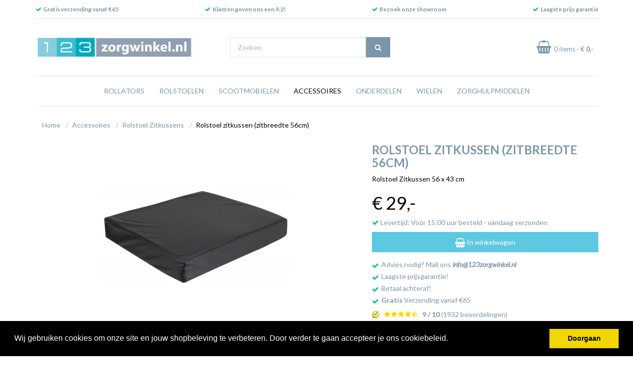

--- FILE ---
content_type: text/html; charset=UTF-8
request_url: https://123zorgwinkel.nl/rolstoel-zitkussen-zitbreedte-56cm.htm
body_size: 12538
content:
<!DOCTYPE html><html lang="nl"><head><meta charset="utf-8"><meta http-equiv="X-UA-Compatible" content="IE=edge"><meta name="viewport" content="width=device-width, initial-scale=1, maximum-scale=1, user-scalable=no"><meta name="robots" content="index, follow"><meta name="title" content="Rolstoel zitkussen (zitbreedte 56cm) | 123Zorgwinkel"><meta name="keywords" content=""><meta name="description" content="Bestel nu uw Rolstoel zitkussen (zitbreedte 56cm) veilig en snel op 123Zorgwinkel. √ Snel uit voorraad geleverd √ Beste prijs √ Ongeëvenaarde service sinds 2005 "><script type="text/javascript" src="https://www.googletagmanager.com/gtag/js?id=AW-711081905"></script><script type="text/javascript" src="https://www.googletagmanager.com/gtag/js?id=LCJu9jKoBELH_iNMC"></script><script type="text/javascript" src="https://www.googletagmanager.com/gtag/js?id=G-QZS13HRS8C"></script><script type="text/javascript">/*<![CDATA[*/ window.dataLayer = window.dataLayer || []; window.visitor_id = '13a87c23a6074ad2157a1329a878b8425b12d612'; function gtag(){dataLayer.push(arguments);} gtag('consent', 'default', { 'ad_storage': 'denied', 'ad_user_data': 'denied', 'ad_personalization': 'denied', 'analytics_storage': 'denied', 'functionality_storage': 'denied', 'security_storage': 'granted', 'wait_for_update': 2000 }); gtag('set', 'ads_data_redaction', true); gtag('set', 'url_passthrough', true); gtag('js', new Date()); gtag('set','client_id','13a87c23a6074ad2157a1329a878b8425b12d612'); gtag('config', 'G-QZS13HRS8C'); gtag('config', 'AW-711081905'); gtag('config', 'LCJu9jKoBELH_iNMC'); if (document.cookie.indexOf('cookieconsent_status') > -1) { gtag('consent', 'update', { 'ad_user_data': 'granted', 'ad_personalization': 'granted', 'ad_storage': 'granted', 'analytics_storage': 'granted', 'functionality_storage': 'granted' }); } function afTrackEvent () { gtag.apply(null, arguments);}/*]]>*/</script><script type="application/ld+json">[{"@context":"http:\/\/schema.org","@type":"BreadcrumbList","itemListElement":[{"@type":"ListItem","position":1,"item":{"@id":"https:\/\/123zorgwinkel.nl\/","name":"Home"}},{"@type":"ListItem","position":2,"item":{"@id":"https:\/\/123zorgwinkel.nl\/rollator-en-rolstoel-accessoires\/","name":"Accessoires"}},{"@type":"ListItem","position":3,"item":{"@id":"https:\/\/123zorgwinkel.nl\/rolstoel-zitkussens\/","name":"Rolstoel Zitkussens"}}]},{"@context":"http:\/\/schema.org","@type":"Organization","name":"123Zorgwinkel","email":"info@123zorgwinkel.nl","taxID":"NL821151046B01","logo":"https:\/\/afosto-cdn-01.afosto.com\/muyim\/logo\/9615e90676837bc93ad25d11125b268a.png","url":"https:\/\/123zorgwinkel.nl\/","sameAs":["https:\/\/www.facebook.com\/afosto","https:\/\/twitter.com\/afosto","https:\/\/plus.google.com\/+Afosto"]},{"@context":"http:\/\/schema.org","@type":"Thing","name":"Pegasus Zorg","description":"Rolstoel Zitkussen Deluxe XXL\r\n\r\n\tVoor Rolstoel zitbreedte 56cm\r\n\tGeschikt voor Rolstoelen en Scootmobielen\r\n\tWaterafstotende hoes met ritssluiting\r\n\tAnti-slip laag aan onderzijdeZitdiepte 43cm\r\nWilt u comfortabel zitten op uw Rolstoel of Scootmobiel, kies dan voor een Deluxe Zitkussen.Dit zitkussen is voorzien van hoogwaardig Polyether en een waterafstotende hoes.Deze hoes heeft een ristsluiting is de gehele onderkant is voorzien van een anti-slip laag waardoor deze zeer stevig op de zitting van de Rolstoel of Scootmobiel blijft zitten.\r\n","image":"https:\/\/afosto-cdn-01.afosto.com\/muyim\/product\/3ceafef367ff90af7ed7a8195fe3dc4b.jpg","url":"https:\/\/123zorgwinkel.nl\/rolstoel-zitkussen-zitbreedte-56cm.htm","category":"Rolstoel zitkussens","sku":"95207","gtin13":"1000000952070","offers":{"@context":"http:\/\/schema.org","@type":"Offer","priceCurrency":"EUR","price":"29.00","itemCondition":"http:\/\/schema.org\/NewCondition","availability":"http:\/\/schema.org\/InStock"}}]</script><script> !function(f,b,e,v,n,t,s){if(f.fbq)return;n=f.fbq=function(){n.callMethod? n.callMethod.apply(n,arguments):n.queue.push(arguments)};if(!f._fbq)f._fbq=n; n.push=n;n.loaded=!0;n.version='2.9';n.queue=[];t=b.createElement(e);t.async=!0; t.src=v;s=b.getElementsByTagName(e)[0];s.parentNode.insertBefore(t,s)}(window, document,'script','//connect.facebook.net/en_US/fbevents.js'); fbq('init', '2132251347026376'); fbq('track', 'PageView'); </script><noscript><img height="1" width="1" style="display:none" src="https://www.facebook.com/tr?id=2132251347026376&ev=PageView&noscript=1"/></noscript><title>Rolstoel zitkussen (zitbreedte 56cm) | 123Zorgwinkel</title><link rel="icon" type="image/png" sizes="16x16" href="https://afosto-cdn-01.afosto.com/muyim/asset/3246360180-favicon-16x16.png"><link rel="icon" type="image/png" sizes="32x32" href="https://afosto-cdn-01.afosto.com/muyim/asset/1577108264-favicon-32x32.png"><link rel="icon" type="image/png" sizes="96x96" href="https://afosto-cdn-01.afosto.com/muyim/asset/1307412810-favicon.png"><meta name="msapplication-TileColor" content="#5dc9e0"><meta name="theme-color" content="#5dc9e0"><meta name="apple-mobile-web-app-title" content="123Zorgwinkel"><meta name="application-name" content="123Zorgwinkel"><link rel="stylesheet" href="https://cdn.jsdelivr.net/npm/swiper@11/swiper-bundle.min.css" /><link rel="stylesheet" href="https://afosto-cdn-01.afosto.com/css/19764719-3004.css"><link rel="stylesheet" type="text/css" href="//cdnjs.cloudflare.com/ajax/libs/cookieconsent2/3.0.3/cookieconsent.min.css" /><script src="//cdnjs.cloudflare.com/ajax/libs/cookieconsent2/3.0.3/cookieconsent.min.js"></script><script type="text/javascript"> window.addEventListener("load", function(){ window.cookieconsent.initialise({ "palette": { "popup": { "background": "#000" }, "button": { "background": "#f1d600" } }, "theme": "block", "position": "bottom", "content": { "message":"Wij gebruiken cookies om onze site en jouw shopbeleving te verbeteren. Door verder te gaan accepteer je ons cookiebeleid.", "dismiss":"Doorgaan", "link":null, } }) }); </script><link rel="stylesheet" type="text/css" href="//cdnjs.cloudflare.com/ajax/libs/font-awesome/4.7.0/css/font-awesome.css"><meta name="facebook-domain-verification" content="0tpb4ffyx1vf63jev5w56xlep5qp4o" /></head><body class="type-product" data-af-currency="€"><div id="fb-root"></div><script> (function(d, s, id) { var js, fjs = d.getElementsByTagName(s)[0]; if (d.getElementById(id)) return; js = d.createElement(s); js.id = id; js.src = "//connect.facebook.net/nl_NL/sdk.js#xfbml=1&version=v2.7&appId=1876097765947515"; fjs.parentNode.insertBefore(js, fjs); }(document, 'script', 'facebook-jssdk')); </script><div class="modal fade" id="wishlist-modal" tabindex="-1" role="dialog"><div class="modal-dialog modal-md" role="document"><div class="modal-content"><div class="modal-header"><button type="button" class="close" data-dismiss="modal" aria-label="Close"><span aria-hidden="true">&times;</span></button><span class="modal-title text-center h4">Aan Wishlist toevoegen</span></div><div class="modal-body"><p>één moment alstublief.</p></div></div></div></div><div class="modal fade" id="quick-view-modal" tabindex="-1" role="dialog" data-error-message="Er ging iets fout, excuses voor het ongemak." data-error-title="error"><div class="modal-dialog modal-md" role="document"><div class="modal-content"><div class="modal-header"><button type="button" class="close" data-dismiss="modal" aria-label="Close"><span aria-hidden="true">&times;</span></button><span class="modal-title text-center h4">Snel bestellen</span></div><div class="modal-body"><p>één moment alstublief.</p></div></div></div></div><div class="modal fade" id="add-response-modal" tabindex="-1" role="dialog" data-success-title="Product toegevoegd" data-error-title="Foutmelding" data-loading-title="Toevoegen..."><div class="modal-dialog modal-md" role="document"><div class="modal-content"><div class="modal-header"><button type="button" class="close" data-dismiss="modal" aria-label="Close"><span aria-hidden="true">&times;</span></button><span class="modal-title text-center h4"></span></div><div class="modal-body text-center"></div><div class="modal-footer success-add hidden"><button class="btn btn-link pull-left" data-dismiss="modal" aria-label="close"> Verder winkelen </button><button class="btn btn-primary" data-af-href="https://123zorgwinkel.nl/cart"> Afrekenen </button></div></div></div></div><div class="modal fade" id="share-modal" tabindex="-1" role="dialog" aria-labelledby="social-modal"><div class="modal-dialog" role="document"><div class="modal-content"><div class="modal-header text-center"><button type="button" class="close" data-dismiss="modal" aria-label="Close"><span aria-hidden="true">&times;</span></button><span class="modal-title h4" id="social-modal">Leuk dat je dit artikel wilt delen!</span></div><div class="modal-body text-center"><div class="row"><div class="col-md-4 col-xs-3"><a data-af-href="https://www.facebook.com/sharer/sharer.php?u=&t=" target="_blank" title="Share on Facebook" > Facebook </a></div><div class="col-md-4 col-xs-3"><a data-af-href="https://www.facebook.com/sharer/sharer.php?u=&t=" target="_blank" title="Share on Pinterest" > Pinterest </a></div><div class="col-md-4 visible-xs visible-sm col-xs-3"><a data-af-href="whatsapp://send?text="> WhatsApp </a></div><div class="col-md-4 col-xs-3"><a data-af-href="mailto:?subject=&body=" target="_self" title="Send email"> Email </a></div></div></div><div class="modal-footer text-center"> Kopieer deze link om op je website te plaatsen of om te gebruiken in een bericht <div class="form-group"><div class="input-group"><input class="form-control" value="" id="copy-field" data-clipboard-text=""><div class="input-group-btn"><button type="button" class="copy-to-clipboard btn btn-secondary" data-clipboard-target="#copy-field" data-toggle="tooltip" data-placement="bottom" title="Gekopieerd!">Kopieer</button></div></div></div></div></div></div></div><nav id="mobile-menu-container" class="visible-xs visible-sm" style="opacity: 0" data-search-url="https://123zorgwinkel.nl/search"><ul><li class=" "><a data-af-href="https://123zorgwinkel.nl/rollator-kopen/" title="Rollator-Kopen">Rollators</a><ul class="vertical"><li><a data-af-href="https://123zorgwinkel.nl/rollators/" title="Alle Rollators">Alle Rollators</a></li><li><a data-af-href="https://123zorgwinkel.nl/ultra-lichtgewicht-rollators/" title="Ultra Lichtgewicht Rollator kopen">Ultra Lichtgewicht Rollators</a></li><li><a data-af-href="https://123zorgwinkel.nl/lichtgewicht-rollator-kopen/" title="Lichtgewicht Rollator kopen">Lichtgewicht Rollators</a></li><li><a data-af-href="https://123zorgwinkel.nl/rollator-rolstoelen/" title="Rollator-Rolstoelen">Rollator-Rolstoelen</a></li><li><a data-af-href="https://123zorgwinkel.nl/binnenrollator-kopen/" title="Binnenrollator kopen">Binnenrollators</a></li><li><a data-af-href="https://123zorgwinkel.nl/speciale-rollators/" title="Speciale Rollators">Speciale Rollators</a></li><li><a data-af-href="https://123zorgwinkel.nl/xs-rollator-kopen/" title="XS Rollator kopen">XS Rollators</a></li><li><a data-af-href="https://123zorgwinkel.nl/xl-rollator-kopen/" title="XL Rollator kopen">XL Rollators</a></li></ul></li><li class=" "><a data-af-href="https://123zorgwinkel.nl/rolstoel-kopen/" title="Rolstoel kopen">Rolstoelen</a><ul class="vertical"><li><a data-af-href="https://123zorgwinkel.nl/rolstoelen/" title="Alle Rolstoelen">Alle Rolstoelen</a></li><li><a data-af-href="https://123zorgwinkel.nl/elektrische-rolstoel-kopen/" title="Elektrische Rolstoelen">Elektrische Rolstoelen</a></li><li><a data-af-href="https://123zorgwinkel.nl/lichtgewicht-rolstoel-kopen/" title="Lichtgewicht Rolstoelen">Lichtgewicht Rolstoelen</a></li><li><a data-af-href="https://123zorgwinkel.nl/transportstoel-kopen/" title="Transportstoelen">Transportstoelen</a></li><li><a data-af-href="https://123zorgwinkel.nl/rolstoel-rollator-kopen/" title="Rolstoel-Rollators">Rolstoel-Rollators</a></li><li><a data-af-href="https://123zorgwinkel.nl/verzorgingsstoel-kopen/" title="Verzorgingsstoelen">Verzorgingsstoelen</a></li><li><a data-af-href="https://123zorgwinkel.nl/xs-rolstoel-kopen/" title="XS Rolstoel kopen">XS Rolstoelen</a></li><li><a data-af-href="https://123zorgwinkel.nl/xl-rolstoel-kopen/" title="XL Rolstoel kopen">XL Rolstoelen</a></li></ul></li><li class=" "><a data-af-href="https://123zorgwinkel.nl/scootmobielen/" title="Scootmobielen">Scootmobielen</a><ul class="vertical"><li><a data-af-href="https://123zorgwinkel.nl/scootmobielen/" title="Alle Scootmobielen">Alle Scootmobielen</a></li><li><a data-af-href="https://123zorgwinkel.nl/scootmobielen/tweedehands-scootmobielen/" title="Tweedehands Scootmobielen">Tweedehands Scootmobielen</a></li><li><a data-af-href="https://123zorgwinkel.nl/scootmobielen/nieuwe-scootmobielen/" title="Nieuwe Scootmobielen">Nieuwe Scootmobielen</a></li><li><a data-af-href="https://123zorgwinkel.nl/scootmobielen/opvouwbare-scootmobielen/" title="Opvouwbare Scootmobielen">Opvouwbare Scootmobielen</a></li><li><a data-af-href="https://123zorgwinkel.nl/scootmobielen/pgb-scootmobielen/" title="PGB Scootmobielen">PGB Scootmobielen</a></li><li><a data-af-href="https://123zorgwinkel.nl/scootmobiel-accessoires/" title="Scootmobiel Accessoires">Scootmobiel Accessoires</a></li><li><a data-af-href="https://123zorgwinkel.nl/scootmobielen/scootmobiel-onderdelen/" title="Scootmobiel Onderdelen">Scootmobiel Onderdelen</a></li><li><a data-af-href="https://123zorgwinkel.nl/scootmobielen/scootmobiel-koolborstels/" title="Scootmobiel Koolborstels">Scootmobiel Koolborstels</a></li><li><a data-af-href="https://123zorgwinkel.nl/scootmobiel-accu-s/" title="Scootmobiel Accu's">Scootmobiel Accu's</a></li><li><a data-af-href="https://123zorgwinkel.nl/scootmobielen/scootmobiel-opladers/" title="Scootmobiel Opladers">Scootmobiel Opladers</a></li><li><a data-af-href="https://www.123scootmobiel.nl/scootmobiel-inkoop" title="Scootmobiel inkoop">Scootmobiel inkoop</a></li></ul></li><li class=" selected "><a data-af-href="https://123zorgwinkel.nl/rollator-en-rolstoel-accessoires/" title="Rollator en Rolstoel Accessoires">Accessoires</a><ul class="vertical"><li><a data-af-href="https://123zorgwinkel.nl/rollator-en-rolstoel-accessoires/" title="Alle Accessoires">Alle Accessoires</a></li><li><a data-af-href="https://123zorgwinkel.nl/rollator-accessoires/" title="Rollator Accessoires">Rollator Accessoires</a></li><li><a data-af-href="https://123zorgwinkel.nl/rolstoel-zitkussens/" title="Rolstoel Zitkussens">Rolstoel Zitkussens</a></li><li><a data-af-href="https://123zorgwinkel.nl/rolstoel-accessoires-kopen/" title="Rolstoel Accessoires">Rolstoel Accessoires</a></li></ul></li><li class=" "><a data-af-href="https://123zorgwinkel.nl/rollator-en-rolstoel-onderdelen/" title="Rollator en Rolstoel Onderdelen">Onderdelen</a><ul class="vertical"><li><a data-af-href="https://123zorgwinkel.nl/rollator-en-rolstoel-onderdelen/" title="Alle Onderdelen">Alle Onderdelen</a></li><li><a data-af-href="https://123zorgwinkel.nl/rollator-onderdelen-kopen/" title="Rollator Onderdelen">Rollator Onderdelen</a></li><li><a data-af-href="https://123zorgwinkel.nl/rolstoel-en-rollator-handvatten/" title="Rolstoel en Rollator Handvatten">Handvatten</a></li><li><a data-af-href="https://123zorgwinkel.nl/rolstoel-onderdelen-kopen/" title="Rolstoel Onderdelen">Rolstoel Onderdelen</a></li></ul></li><li class=" "><a data-af-href="https://123zorgwinkel.nl/rollator-en-rolstoel-wielen/" title="Rollator en Rolstoel Wielen">Wielen</a><ul class="vertical"><li><a data-af-href="https://123zorgwinkel.nl/rollator-en-rolstoel-wielen/" title="Alle Wielen">Alle Wielen</a></li><li><a data-af-href="https://123zorgwinkel.nl/rollator-wielen-kopen/" title="Rollator Wielen">Rollator Wielen</a></li><li><a data-af-href="https://123zorgwinkel.nl/rolstoel-wielen/" title="Rolstoel Wielen">Rolstoel Wielen</a></li><li><a data-af-href="https://123zorgwinkel.nl/rollator-en-rolstoel-buitenbanden/" title="Rollator en Rolstoel Buitenbanden">Buitenbanden</a></li><li><a data-af-href="https://123zorgwinkel.nl/rollator-en-rolstoel-binnenbanden/" title="Rollator en Rolstoel Binnenbanden">Binnenbanden</a></li><li><a data-af-href="https://123zorgwinkel.nl/rollator-en-rolstoel-wielen-toebehoren/" title="Rollator en Rolstoel Wielen Toebehoren">Wielen Toebehoren</a></li></ul></li><li class=" no-border"><a data-af-href="https://123zorgwinkel.nl/zorghulpmiddelen/" title="Zorghulpmiddelen">Zorghulpmiddelen</a><ul class="vertical"><li><a data-af-href="https://123zorgwinkel.nl/zorghulpmiddelen/" title="Alle Zorghulpmiddelen">Alle Zorghulpmiddelen</a></li><li><a data-af-href="https://123zorgwinkel.nl/sta-op-stoelen/" title="Sta op Stoelen">Sta-op Stoelen</a></li><li><a data-af-href="https://123zorgwinkel.nl/drempelhulpen/" title="Drempelhulpen">Drempelhulpen</a></li><li><a data-af-href="https://123zorgwinkel.nl/loopkrukken/" title="Loopkrukken">Loopkrukken</a></li><li><a data-af-href="https://123zorgwinkel.nl/wandelstokken/" title="Wandelstokken">Wandelstokken</a></li><li><a data-af-href="https://123zorgwinkel.nl/toiletverhogers/" title="Toiletverhogers">Toiletverhogers</a></li></ul></li></ul></nav><header class="default"><div class="header-usps hidden-xs hidden-sm"><div class="container"><div class="col-xs-12 usps-bar"><span class="usps-item"><i class="fa fa-fw fa-check text-success"> </i> <a href="/bezorgen">Gratis verzending vanaf €65</a></span><span class="usps-item"><i class="fa fa-fw fa-check text-success"> </i> Klanten geven ons een 9.2! </span><span class="usps-item"><i class="fa fa-fw fa-check text-success"> </i> <b><a href="/showroom">Bezoek onze showroom</a></b><a href="/aangepaste-showroom-maatregelen"></a></span><span class="usps-item"><i class="fa fa-fw fa-check text-success"> </i> <a href="/laagste-prijs-garantie" target="_blank">Laagste prijs garantie</a></span></div></div></div><nav class="navbar navbar-default"><div class="container"><div class="navbar-header"><div class="toggle-container visible-xs visible-sm"><button class="toggle-mobile-menu navbar-toggle"><span class="sr-only">Toggle navigation</span><i class="fa fa-lg fa-bars"></i></button></div><div class="navbar-brand-wrapper"><a href="https://123zorgwinkel.nl/" class="navbar-brand"><img data-src="https://afosto-cdn-01.afosto.com/muyim/logo/9615e90676837bc93ad25d11125b268a.png" class="lazyload" alt="logo van 123Zorgwinkel"/></a></div><form class="navbar-form hidden-xs hidden-sm" role="search" method="GET" action="https://123zorgwinkel.nl/search"><div class="input-group"><input type="text" class="form-control no-fix-up" value="" name="q" placeholder="Zoeken" id="search-field" autocomplete="off" ><span class="input-group-btn"><button type="submit" class="btn btn-secondary"><i class="fa fa-fw fa-search"></i></button></span></div><div class="search-focus-overlay"></div></form><div class="navbar-utilities"><ul class="nav navbar-nav pull-right"><li class="text-center"><a href="https://123zorgwinkel.nl/cart" title="afrekenen" class="cart-link"><i class="fa fa-fw fa-shopping-basket fa-2x"></i> <span class="cart-count">0</span> <span class="hidden-xs">items - <strong class="cart-price">€ 0<span>,-</span></strong></span></a></li></ul></div></div></div><div class="main-nav"><div class="container"><div id="main-navbar-nav"><ul class="nav navbar-nav dropdown-navigation"><li><a href="https://123zorgwinkel.nl/rollator-kopen/">Rollators</a><div class="sub-menu hidden-xs"><div class="sub-menu-menu clearfix"><ul class="list-unstyled"><li><a href="https://123zorgwinkel.nl/rollators/"> Alle Rollators </a></li><li><a href="https://123zorgwinkel.nl/ultra-lichtgewicht-rollators/"> Ultra Lichtgewicht Rollators </a></li><li><a href="https://123zorgwinkel.nl/lichtgewicht-rollator-kopen/"> Lichtgewicht Rollators </a></li><li><a href="https://123zorgwinkel.nl/rollator-rolstoelen/"> Rollator-Rolstoelen </a></li><li><a href="https://123zorgwinkel.nl/binnenrollator-kopen/"> Binnenrollators </a></li><li><a href="https://123zorgwinkel.nl/speciale-rollators/"> Speciale Rollators </a></li><li><a href="https://123zorgwinkel.nl/xs-rollator-kopen/"> XS Rollators </a></li><li><a href="https://123zorgwinkel.nl/xl-rollator-kopen/"> XL Rollators </a></li></ul></div><div class="sub-menu-image"></div></div></li><li><a href="https://123zorgwinkel.nl/rolstoel-kopen/">Rolstoelen</a><div class="sub-menu hidden-xs"><div class="sub-menu-menu clearfix"><ul class="list-unstyled"><li><a href="https://123zorgwinkel.nl/rolstoelen/"> Alle Rolstoelen </a></li><li><a href="https://123zorgwinkel.nl/elektrische-rolstoel-kopen/"> Elektrische Rolstoelen </a></li><li><a href="https://123zorgwinkel.nl/lichtgewicht-rolstoel-kopen/"> Lichtgewicht Rolstoelen </a></li><li><a href="https://123zorgwinkel.nl/transportstoel-kopen/"> Transportstoelen </a></li><li><a href="https://123zorgwinkel.nl/rolstoel-rollator-kopen/"> Rolstoel-Rollators </a></li><li><a href="https://123zorgwinkel.nl/verzorgingsstoel-kopen/"> Verzorgingsstoelen </a></li><li><a href="https://123zorgwinkel.nl/xs-rolstoel-kopen/"> XS Rolstoelen </a></li><li><a href="https://123zorgwinkel.nl/xl-rolstoel-kopen/"> XL Rolstoelen </a></li></ul></div><div class="sub-menu-image"></div></div></li><li><a href="https://123zorgwinkel.nl/scootmobielen/">Scootmobielen</a><div class="sub-menu hidden-xs"><div class="sub-menu-menu clearfix"><ul class="list-unstyled"><li><a href="https://123zorgwinkel.nl/scootmobielen/"> Alle Scootmobielen </a></li><li><a href="https://123zorgwinkel.nl/scootmobielen/tweedehands-scootmobielen/"> Tweedehands Scootmobielen </a></li><li><a href="https://123zorgwinkel.nl/scootmobielen/nieuwe-scootmobielen/"> Nieuwe Scootmobielen </a></li><li><a href="https://123zorgwinkel.nl/scootmobielen/opvouwbare-scootmobielen/"> Opvouwbare Scootmobielen </a></li><li><a href="https://123zorgwinkel.nl/scootmobielen/pgb-scootmobielen/"> PGB Scootmobielen </a></li><li><a href="https://123zorgwinkel.nl/scootmobiel-accessoires/"> Scootmobiel Accessoires </a></li><li><a href="https://123zorgwinkel.nl/scootmobielen/scootmobiel-onderdelen/"> Scootmobiel Onderdelen </a></li><li><a href="https://123zorgwinkel.nl/scootmobielen/scootmobiel-koolborstels/"> Scootmobiel Koolborstels </a></li><li><a href="https://123zorgwinkel.nl/scootmobiel-accu-s/"> Scootmobiel Accu's </a></li><li><a href="https://123zorgwinkel.nl/scootmobielen/scootmobiel-opladers/"> Scootmobiel Opladers </a></li><li><a href="https://www.123scootmobiel.nl/scootmobiel-inkoop"> Scootmobiel inkoop </a></li></ul></div><div class="sub-menu-image"></div></div></li><li class="active"><a href="https://123zorgwinkel.nl/rollator-en-rolstoel-accessoires/">Accessoires</a><div class="sub-menu hidden-xs"><div class="sub-menu-menu clearfix"><ul class="list-unstyled"><li><a href="https://123zorgwinkel.nl/rollator-en-rolstoel-accessoires/"> Alle Accessoires </a></li><li><a href="https://123zorgwinkel.nl/rollator-accessoires/"> Rollator Accessoires </a></li><li><a href="https://123zorgwinkel.nl/rolstoel-zitkussens/"> Rolstoel Zitkussens </a></li><li><a href="https://123zorgwinkel.nl/rolstoel-accessoires-kopen/"> Rolstoel Accessoires </a></li></ul></div><div class="sub-menu-image"></div></div></li><li><a href="https://123zorgwinkel.nl/rollator-en-rolstoel-onderdelen/">Onderdelen</a><div class="sub-menu hidden-xs"><div class="sub-menu-menu clearfix"><ul class="list-unstyled"><li><a href="https://123zorgwinkel.nl/rollator-en-rolstoel-onderdelen/"> Alle Onderdelen </a></li><li><a href="https://123zorgwinkel.nl/rollator-onderdelen-kopen/"> Rollator Onderdelen </a></li><li><a href="https://123zorgwinkel.nl/rolstoel-en-rollator-handvatten/"> Handvatten </a></li><li><a href="https://123zorgwinkel.nl/rolstoel-onderdelen-kopen/"> Rolstoel Onderdelen </a></li></ul></div><div class="sub-menu-image"></div></div></li><li><a href="https://123zorgwinkel.nl/rollator-en-rolstoel-wielen/">Wielen</a><div class="sub-menu hidden-xs"><div class="sub-menu-menu clearfix"><ul class="list-unstyled"><li><a href="https://123zorgwinkel.nl/rollator-en-rolstoel-wielen/"> Alle Wielen </a></li><li><a href="https://123zorgwinkel.nl/rollator-wielen-kopen/"> Rollator Wielen </a></li><li><a href="https://123zorgwinkel.nl/rolstoel-wielen/"> Rolstoel Wielen </a></li><li><a href="https://123zorgwinkel.nl/rollator-en-rolstoel-buitenbanden/"> Buitenbanden </a></li><li><a href="https://123zorgwinkel.nl/rollator-en-rolstoel-binnenbanden/"> Binnenbanden </a></li><li><a href="https://123zorgwinkel.nl/rollator-en-rolstoel-wielen-toebehoren/"> Wielen Toebehoren </a></li></ul></div><div class="sub-menu-image"></div></div></li><li><a href="https://123zorgwinkel.nl/zorghulpmiddelen/">Zorghulpmiddelen</a><div class="sub-menu hidden-xs"><div class="sub-menu-menu clearfix"><ul class="list-unstyled"><li><a href="https://123zorgwinkel.nl/zorghulpmiddelen/"> Alle Zorghulpmiddelen </a></li><li><a href="https://123zorgwinkel.nl/sta-op-stoelen/"> Sta-op Stoelen </a></li><li><a href="https://123zorgwinkel.nl/drempelhulpen/"> Drempelhulpen </a></li><li><a href="https://123zorgwinkel.nl/loopkrukken/"> Loopkrukken </a></li><li><a href="https://123zorgwinkel.nl/wandelstokken/"> Wandelstokken </a></li><li><a href="https://123zorgwinkel.nl/toiletverhogers/"> Toiletverhogers </a></li></ul></div><div class="sub-menu-image"></div></div></li></ul></div></div></div><div class="main-nav-backdrop"></div></nav></header><div class="page-wrap"><div class="page-overlay"></div><div id="content"><div class="container"><div class="row"><div class="col-md-12 main-page content product"><section id="product-page-content"><div class="hidden-xs hidden-sm"><div class="breadcrumb-container"><div class="row"><div class="col-xs-12"><ol class="breadcrumb"><li><a href="https://123zorgwinkel.nl/">Home</a> &nbsp;</li><li><a href="https://123zorgwinkel.nl/rollator-en-rolstoel-accessoires/">Accessoires</a> &nbsp;</li><li><a href="https://123zorgwinkel.nl/rolstoel-zitkussens/">Rolstoel Zitkussens</a> &nbsp;</li><li>Rolstoel zitkussen (zitbreedte 56cm)</li></ol></div></div></div></div><div class="space-10"></div><div class="row"><div class="col-xs-12 col-md-7 product-images"><div class="row"><div class="col-sm-12 main-image text-center"><img data-src="https://afosto-cdn-01.afosto.com/muyim/product/400/3ceafef367ff90af7ed7a8195fe3dc4b.jpg" class="lazyload" alt="Rolstoel zitkussen (zitbreedte 56cm)" title="Rolstoel zitkussen (zitbreedte 56cm)"></div><div class="col-sm-12 hidden"><div class="row thumbnail-container"><div class="thumbnail-container-item"><a href="https://afosto-cdn-01.afosto.com/muyim/product/3ceafef367ff90af7ed7a8195fe3dc4b.jpg" data-lightbox="product" class="thumbnail"><div class="lazyload-wrapper lazyload-square"><img src="https://afosto-cdn-01.afosto.com/muyim/product/100/3ceafef367ff90af7ed7a8195fe3dc4b.jpg" class="lazyload" alt="Afbeelding van Rolstoel zitkussen (zitbreedte 56cm)" data-img="https://afosto-cdn-01.afosto.com/muyim/product/400/3ceafef367ff90af7ed7a8195fe3dc4b.jpg"></div></a></div></div></div></div></div><div class="col-xs-12 col-md-5 product-information"><h1 class="product-name text-secondary text-uppercase h3"><strong> Rolstoel zitkussen (zitbreedte 56cm) </strong></h1><p> Rolstoel Zitkussen 56 x 43 cm </p><h3><span class="price-final h1"> € 29<span>,-</span></span></h3><form action="https://123zorgwinkel.nl/cart/add" method="post" id="product-form" data-cart-url="https://123zorgwinkel.nl/cart" data-product-url="https://123zorgwinkel.nl/rolstoel-zitkussen-zitbreedte-56cm.htm"><input type="hidden" value="2048702" name="product_id" /><p><a href="https://123zorgwinkel.nl/bezorgen/"><i class="fa fa-check text-green"> </i> Levertijd: Vóór 15:00 uur besteld - vandaag verzonden </a></p><div class="form-group"><button class="btn btn-primary" style="width: 100%"><i class="fa fa-shopping-basket fa-lg"> </i> In winkelwagen </button></div><ul class="list-unstyled"><li class="usps-item"><div class="d-flex align-items-start mb-5"><i class="fa fa-check text-success mr-5 mt-5"> </i><span class="text-secondary"> Advies nodig? Mail ons<strong><em> info@123zorgwinkel.nl</em></strong></span></div></li><li class="usps-item"><div class="d-flex align-items-start mb-5"><i class="fa fa-check text-success mr-5 mt-5"> </i><span class="text-secondary"><a href="/laagste-prijs-garantie" target="_blank">Laagste prijsgarantie!</a></span></div></li><li class="usps-item"><div class="d-flex align-items-start mb-5"><i class="fa fa-check text-success mr-5 mt-5"> </i><span class="text-secondary"> Betaal achteraf! </span></div></li><li class="usps-item"><div class="d-flex align-items-start mb-5"><i class="fa fa-check text-success mr-5 mt-5"> </i><span class="text-secondary"><a href="/bezorgen"><strong>Gratis</strong> Verzending vanaf €65</a></span></div></li></ul><a class="d-flex align-items-center ml-auto hover-undecorated" href="https://www.kiyoh.com/reviews/1045902/123zorgwinkel_nl?lang=nl" target="_blank" rel="noopener noreferrer" ><svg xmlns="http://www.w3.org/2000/svg" fill="none" viewBox="0 0 17 16" width="16" height="16" class="mr-8"><path fill="#FFCB05" d="M5.84 3.3 4.6.88A7.78 7.78 0 0 0 .56 6.4l2.72.5a4.98 4.98 0 0 1 2.56-3.6Z"/><path fill="#F7901E" d="M3.21 7.68a5 5 0 0 1 .06-.77l-2.71-.5a7.95 7.95 0 0 0 .06 3.17l2.75-.64a5 5 0 0 1-.16-1.26Z"/><path fill="#FAA61A" d="m3.38 8.94-2.75.63c.19.84.52 1.64.97 2.38l2.44-1.53a4.9 4.9 0 0 1-.66-1.48Z"/><path fill="#F26522" d="M4.04 10.42 1.6 11.95c.36.58.79 1.11 1.29 1.58-.88.27-1.77.48-2.68.62 1.2.78 2.54 1.32 3.95 1.59l1.83-3.6a4.94 4.94 0 0 1-1.95-1.72Z"/><path fill="#FAA61A" d="M8.12 12.64c-.74 0-1.47-.17-2.13-.5l-1.83 3.6c1.32.28 2.68.33 4.02.16v-3.27h-.06Z"/><path fill="#8DC63F" d="M8.18 12.63v3.27c.74-.1 1.47-.26 2.19-.49a7.5 7.5 0 0 0 1.88-.86l-1.6-2.63c-.74.46-1.6.7-2.47.71Z"/><path fill="#BFD730" d="M13.03 7.68a4.98 4.98 0 0 1-2.37 4.25l1.59 2.62a7.97 7.97 0 0 0 3.5-8.37l-2.8.61c.05.3.08.6.08.9Z"/><path fill="#E2E419" d="M8.27 0A7.65 7.65 0 0 0 4.6.9l1.25 2.4a4.87 4.87 0 0 1 7.1 3.5l2.82-.61A7.71 7.71 0 0 0 8.27 0Z"/><path fill="#62BB46" d="M7.92 7.33 6.5 5.2H4.1l3.4 5.3h1.98c1.08-5.33 2.41-7.98 6.73-9.9-3.96.12-7.18 3.08-8.3 6.73Z"/></svg><div class="star-rating mr-8"><div class="star-rating-bg"><i class="fa fa-star-o star"></i><i class="fa fa-star-o star"></i><i class="fa fa-star-o star"></i><i class="fa fa-star-o star"></i><i class="fa fa-star-o star"></i></div><div class="star-rating-overlay" style="width: 90%"><i class="fa fa-star star full"></i><i class="fa fa-star star full"></i><i class="fa fa-star star full"></i><i class="fa fa-star star full"></i><i class="fa fa-star star full"></i></div></div><div class="text-gray-900"><strong class="text-gray-1000">9 / 10</strong> (1932 beoordelingen) </div></a></form></div></div><div class="row product-specifications"><hr /><div class="col-md-6"><h2 class="text-secondary text-uppercase h3 mb-30">Toelichting en opties</h2><p><strong>Rolstoel Zitkussen Deluxe XXL</strong></p><ul><li>Voor Rolstoel zitbreedte 56cm</li><li>Geschikt voor Rolstoelen en Scootmobielen</li><li>Waterafstotende hoes met ritssluiting</li><li>Anti-slip laag aan onderzijde</li><li>Zitdiepte 43cm</li></ul><p>Wilt u comfortabel zitten op uw Rolstoel of Scootmobiel, kies dan voor een Deluxe Zitkussen.<br>Dit zitkussen is voorzien van hoogwaardig Polyether en een waterafstotende hoes.<br>Deze hoes heeft een ristsluiting is de gehele onderkant is voorzien van een anti-slip laag waardoor deze zeer stevig op de zitting van de Rolstoel of Scootmobiel blijft zitten. </p></div><div class="col-md-6"><h2 class="text-secondary text-uppercase h3 mb-30">Afmetingen en maten</h2><div class="spec-table"><div class="spec-table-row"><div> Totaalgewicht </div><div><div> 0.3 kg </div></div></div><div class="spec-table-row"><div> Garantieperiode </div><div><div> 1 jaar </div></div></div><div class="spec-table-row"><div> Merk </div><div><div> Pegasus Zorg </div></div></div><div class="spec-table-row"><div> Kleur </div><div><div> Zwart </div></div></div><div class="spec-table-row"><div> Materiaal </div><div><div> Nylon </div></div></div><div class="spec-table-row"><div> Totale lengte </div><div><div> 43 cm </div></div></div><div class="spec-table-row"><div> Totale breedte </div><div><div> 56 cm </div></div></div><div class="spec-table-row"><div> Totale hoogte </div><div><div> 5 cm </div></div></div><div class="spec-table-row"><div> Eenheid </div><div><div> per stuk </div></div></div><div class="spec-table-row"><div> Verpakking afmetingen (lxbxh) </div><div><div> 27 x 27 x 46 cm </div></div></div><div class="spec-table-row"><div> Opvouwbaar </div><div><div> nee </div></div></div><div class="spec-table-row"><div> Afneembaar </div><div><div> ja </div></div></div><div class="spec-table-row"><div> Artikelnummer </div><div> 95207 </div></div></div></div></div><div class="collapse" id="recently-viewed-container"><section class="py-32"><hr><div class="d-flex gap-12 align-items-center justify-content-between mb-20"><div class="h3 my-0 mr-auto font-500"> Recent bekeken </div></div><div class="swiper px-15 py-20 mx-n15 my-n20 z-0 swiper-horizontal overflow-visible overflow-sm-hidden" id="recently-viewed-swiper"><div class="swiper-wrapper"><div class="swiper-slide"><div class="lazyload-wrapper lazyload-blog-post-swiper mb-16 border-radius overflow-hidden mb-24"><div class="position-absolute t-0 w-100 h-pr-100 bg-gray-100"></div></div><h3 class="text-body-large mb-8 mt-0 title"><span class="d-inline-block w-100 h-20 bg-gray-100"></span></h3><p class="text-gray-900"><span class="d-inline-block w-100 h-20 bg-gray-100"></span></p></div><div class="swiper-slide"><div class="lazyload-wrapper lazyload-blog-post-swiper mb-16 border-radius overflow-hidden mb-24"><div class="position-absolute t-0 w-100 h-pr-100 bg-gray-100"></div></div><h3 class="text-body-large mb-8 mt-0 title"><span class="d-inline-block w-100 h-20 bg-gray-100"></span></h3><p class="text-gray-900"><span class="d-inline-block w-100 h-20 bg-gray-100"></span></p></div><div class="swiper-slide"><div class="lazyload-wrapper lazyload-blog-post-swiper mb-16 border-radius overflow-hidden mb-24"><div class="position-absolute t-0 w-100 h-pr-100 bg-gray-100"></div></div><h3 class="text-body-large mb-8 mt-0 title"><span class="d-inline-block w-100 h-20 bg-gray-100"></span></h3><p class="text-gray-900"><span class="d-inline-block w-100 h-20 bg-gray-100"></span></p></div><div class="swiper-slide"><div class="lazyload-wrapper lazyload-blog-post-swiper mb-16 border-radius overflow-hidden mb-24"><div class="position-absolute t-0 w-100 h-pr-100 bg-gray-100"></div></div><h3 class="text-body-large mb-8 mt-0 title"><span class="d-inline-block w-100 h-20 bg-gray-100"></span></h3><p class="text-gray-900"><span class="d-inline-block w-100 h-20 bg-gray-100"></span></p></div><div class="swiper-slide"><div class="lazyload-wrapper lazyload-blog-post-swiper mb-16 border-radius overflow-hidden mb-24"><div class="position-absolute t-0 w-100 h-pr-100 bg-gray-100"></div></div><h3 class="text-body-large mb-8 mt-0 title"><span class="d-inline-block w-100 h-20 bg-gray-100"></span></h3><p class="text-gray-900"><span class="d-inline-block w-100 h-20 bg-gray-100"></span></p></div></div><div class="swiper-scrollbar" id="recently-viewed-swiper-scrollbar"></div></div></section></div><div class="row"><div class="col-md-12"><hr /><span>Shop meer</span><ul class="shop-more list-inline"><li><a href="https://123zorgwinkel.nl/rolstoel-zitkussens/" title="Rolstoel Zitkussens"><i class="fa fa-caret-right"></i> Rolstoel Zitkussens</a></li></ul></div></div><div class="visible-xs visible-sm"><div class="breadcrumb-container"><div class="row"><div class="col-xs-12"><ol class="breadcrumb"><li><a data-af-href="https://123zorgwinkel.nl/">Home</a> &nbsp;</li><li><a data-af-href="https://123zorgwinkel.nl/rollator-en-rolstoel-accessoires/">Accessoires</a> &nbsp;</li><li><a data-af-href="https://123zorgwinkel.nl/rolstoel-zitkussens/">Rolstoel Zitkussens</a> &nbsp;</li><li>Rolstoel zitkussen (zitbreedte 56cm)</li></ol></div></div></div></div></section><div class="hidden"><div class="quick-view-modal-content" id="quick-view-content"><div class="modal-header"><button type="button" class="close" data-dismiss="modal" aria-label="Close"><span aria-hidden="true">&times;</span></button><h4 class="modal-title text-center">Snel bestellen</h4></div><form action="https://123zorgwinkel.nl/cart/add" method="post" id="quick-view-form" data-cart-url="https://123zorgwinkel.nl/cart" data-product-url="https://123zorgwinkel.nl/rolstoel-zitkussen-zitbreedte-56cm.htm"><div class="modal-body"><div class="row"><div class="col-md-5"><div class="product-image text-center lazyload-wrapper lazyload-square"><img data-src="https://afosto-cdn-01.afosto.com/muyim/product/400/3ceafef367ff90af7ed7a8195fe3dc4b.jpg" class="lazyload" alt="Rolstoel zitkussen (zitbreedte 56cm)"></div></div><div class="col-md-7"><h3> Rolstoel zitkussen (zitbreedte 56cm) </h3><h4><span class="price-final"> € 29<span>,-</span></span></h4><div class="product-options"></div></div></div></div><div class="modal-footer"><input type="hidden" value="2048702" name="product_id" /><button type="button" class="btn btn-link pull-left" data-af-href="https://123zorgwinkel.nl/rolstoel-zitkussen-zitbreedte-56cm.htm"> Meer info </button><button type="submit" class="btn btn-primary"><i class="fa fa-shopping-cart fa-lg"> </i> In winkelwagen </button></div></form><div class="modal-footer success-add hidden"><button class="btn btn-link pull-left" data-dismiss="modal" aria-label="close"> Verder winkelen </button><button class="btn btn-primary" data-af-href="https://123zorgwinkel.nl/cart"> Afrekenen </button></div></div><div id="share-content"><div class="modal-header text-center"><button type="button" class="close" data-dismiss="modal" aria-label="Close"><span aria-hidden="true">&times;</span></button><h4 class="modal-title" id="social-modal">Leuk dat je dit artikel wilt delen!</h4></div><div class="modal-body text-center"><div class="row"><div class="col-md-4 col-xs-3 text-center"><a data-af-href="https://www.facebook.com/sharer/sharer.php?u=https://123zorgwinkel.nl/rolstoel-zitkussen-zitbreedte-56cm.htm&t=" target="_blank" title="Share on Facebook" class="social-share" ><i class="fa fa-facebook-official fa-4x"></i></a></div><div class="col-md-4 col-xs-3 text-center"><a data-af-href="http://pinterest.com/pin/create/button/?url=https://123zorgwinkel.nl/rolstoel-zitkussen-zitbreedte-56cm.htm&description=Rolstoel%20zitkussen%20(zitbreedte%2056cm)%20bij%20Confettifeest&media=https://afosto-cdn-01.afosto.com/muyim/product/3ceafef367ff90af7ed7a8195fe3dc4b.jpg" class="social-share" target="_blank" title="Share on Pinterest" ><i class="fa fa-pinterest fa-4x"></i></a></div><div class="col-md-4 visible-xs visible-sm col-xs-3 text-center"><a data-af-href="whatsapp://send?text=https://123zorgwinkel.nl/rolstoel-zitkussen-zitbreedte-56cm.htm"><i class="fa fa-whatsapp fa-4x"></i></a></div><div class="col-md-4 col-xs-3 text-center"><a data-af-href="mailto:?subject=&body=https://123zorgwinkel.nl/rolstoel-zitkussen-zitbreedte-56cm.htm" target="_self" title="Send email"><i class="fa fa-envelope fa-4x"></i></a></div></div></div><div class="modal-footer text-center"> Kopieer deze link om op je website te plaatsen of om te gebruiken in een bericht <div class="form-group"><div class="input-group"><input class="form-control" value="https://123zorgwinkel.nl/rolstoel-zitkussen-zitbreedte-56cm.htm" id="copy-field" readonly data-clipboard-text="https://123zorgwinkel.nl/rolstoel-zitkussen-zitbreedte-56cm.htm"><div class="input-group-btn"><button type="button" class="copy-to-clipboard btn btn-secondary" data-clipboard-target="#copy-field" data-toggle="tooltip" data-trigger="click" data-placement="bottom" title="Gekopieerd!">Kopieer</button></div></div></div></div></div><div class="related-products-wrapper"><div class="product-container"><p class="empty-message">Geen resultaten.</p></div></div></div></div></div></div></div><footer><section class="main-footer"><div class="container"><hr><div class="row"><div class="col-xs-12 col-md-9"><div class="row"><div class="col-xs-12 col-md-3"><span class="h3">Service</span><ul class="list-unstyled"><li class=""><a href="https://123zorgwinkel.nl/contact" class="">Contact</a></li><li class=""><a href="https://123zorgwinkel.nl/showroom" class="">Showroom</a></li><li class=""><a href="https://123zorgwinkel.nl/klantenservice" class="">Klantenservice</a></li><li class=""><a href="https://123zorgwinkel.nl/bezorgen" class="">Bezorgen</a></li><li class=""><a href="https://123zorgwinkel.nl/ruilen-en-retourneren" class="">Ruilen en retourneren</a></li><li class=""><a href="https://123zorgwinkel.nl/meest-gestelde-vragen" class="">Meest Gestelde Vragen</a></li></ul></div><div class="col-xs-12 col-md-3"><span class="h3">Meest Gezocht</span><ul class="list-unstyled"><li class=""><a href="/lichtgewicht-rollators/" class="">Lichtgewicht rollators</a></li><li class=""><a href="/lichtgewicht-rolstoelen/" class="">Lichtgewicht rolstoelen</a></li><li class=""><a href="/ultra-lichtgewicht-rollator-kaigo-evo-5-8kg.htm" class="">Goedkope rollators</a></li><li class=""><a href="/rollator-en-rolstoel-wielen/" class="">Rollator Wielen</a></li></ul></div><div class="col-xs-12 col-md-3"><span class="h3">123 Winkels</span><ul class="list-unstyled"><li class=""><a href="https://123rolstoel.nl" class="">123 Rolstoel</a></li><li class=""><a href="https://123rollator.nl" class="">123 Rollator</a></li><li class=""><a href="https://123scootmobiel.nl" class="">123 Scootmobiel</a></li><li class=""><a href="https://123toiletverhoger.nl" class="">123 Toiletverhoger</a></li></ul></div><div class="col-xs-12 col-md-3"><span class="h3">Algemeen</span><ul class="list-unstyled"><li class=""><a href="/login" class="">Mijn Account</a></li><li class=""><a href="https://123zorgwinkel.nl/zakelijke-oplossingen" class="">Zakelijke oplossingen</a></li><li class=""><a href="https://123zorgwinkel.nl/algemene-voorwaarden" class="">Algemene voorwaarden</a></li><li class=""><a href="https://123zorgwinkel.nl/privacy" class="">Privacy</a></li><li class=""><a href="https://123zorgwinkel.nl/over-ons" class="">Over ons</a></li><li class=""><a href="https://123zorgwinkel.nl/blog/" class="">Blog</a></li></ul></div></div></div><div class="col-xs-12 col-md-3"><img data-src="https://afosto-cdn-01.afosto.com/muyim/logo/9615e90676837bc93ad25d11125b268a.png" class="lazyload" alt="123Zorgwinkel logo" title="123Zorgwinkel logo"/><div class="d-flex flex-wrap gap-8"><img src="https://afosto-cdn-01.afosto.com/muyim/icon/1935143710-PIN-LOGOhaarlijn-FC.gif" height="25" /><img src="https://afosto-cdn-01.afosto.com/muyim/icon/2623574784-VariantIdeal.png" height="25" /><img src="https://afosto-cdn-01.afosto.com/muyim/icon/2520148690-MasterCard-Logo-1990.png" height="25" /><img src="https://afosto-cdn-01.afosto.com/muyim/icon/1488334158-Overboeking-IBAN-logo.png" height="25" /><img src="https://afosto-cdn-01.afosto.com/muyim/icon/1897699790-VariantVVV.png" height="25" /><img src="https://afosto-cdn-01.afosto.com/muyim/icon/1483027421-VariantSpraypay.png" height="25" /><img src="https://afosto-cdn-01.afosto.com/muyim/icon/3809448310-1280px-Bancontact_logo.svg.png" height="25" /><img src="https://afosto-cdn-01.afosto.com/muyim/icon/2179762454-Paypal_2014_logo.png" height="25" /><img src="https://afosto-cdn-01.afosto.com/muyim/icon/1435063895-apple-pay-og-twitter.jpg" height="25" /><img src="https://afosto-cdn-01.afosto.com/muyim/icon/3225134548-images.png" height="25" /><img src="https://afosto-cdn-01.afosto.com/muyim/icon/1905715798-riverty-primary-badge.png" height="25" /><img src="https://afosto-cdn-01.afosto.com/muyim/icon/1452013174-MarketingBadgeWithClearSpace.png" height="25" /></div><div class="row mx-0"><svg viewBox="0 0 809.44 800" id="postnl" class="partner-logo"><radialGradient id="ponl-radial-gradient" cx="298.67" cy="350.34" r="530.38" gradientUnits="userSpaceOnUse"><stop offset="0" stop-color="#fdc60b"/><stop offset="1" stop-color="#ec660f"/></radialGradient><path d="M247.25,41.09c97.22,0,253.41,61.72,357.39,119.05,114.3,63,275.31,191.69,275.45,280.43C879.92,535,715.27,660,604.64,721,504.18,776.39,351.22,841.09,250.79,841.09c-26.62,0-48.34-4.54-64.59-13.49-79.37-43.78-115.54-231.32-115.54-387,0-78.25,10.1-162.36,27.69-230.71,21.17-82.24,51.54-136.27,87.85-156.3,15-8.27,35.57-12.47,61.06-12.47" transform="translate(-70.66 -41.09)" style="fill:#b0b3b9"/><path d="M853.15,443c-.11-67.4-126.72-184.11-261.59-258.47C436,98.71,258.88,48.14,200.55,80.29,134.08,117,97.62,300.08,97.6,443c0,144,34.35,324.83,102.95,362.68,62.19,34.26,231.56-16.3,391-104.22C728.56,625.9,853,513.65,853.15,443" transform="translate(-70.66 -41.09)" style="fill:url(#ponl-radial-gradient)"/><path d="M676.64,510.67A.69.69,0,0,1,676,510V443c0-14.89-5-21.23-16.91-21.23-4.22,0-9.35,1.58-14.42,4.45s-9,5.35-10.41,6.21a2.12,2.12,0,0,0-.81,1.47V510a.7.7,0,0,1-.7.68H602.85a.71.71,0,0,1-.7-.68V402.24a3.21,3.21,0,0,1,3.24-3.19h27.35a.71.71,0,0,1,.7.69v8.46a.94.94,0,0,0,.94.93,1.31,1.31,0,0,0,.53-.16l.89-.68a54.94,54.94,0,0,1,11.93-6.79,65.35,65.35,0,0,1,22.11-4.5c24.41,0,37.29,14,37.29,40.54l0,72.45a.68.68,0,0,1-.7.68H676.64" transform="translate(-70.66 -41.09)" style="fill:#fff"/><path d="M731.78,510.67a.69.69,0,0,1-.68-.68l0-165c0-.58.13-.76.94-.76,1.87,0,18.51,10.47,23.89,16.4A24.67,24.67,0,0,1,762.19,377l0,132.95a.7.7,0,0,1-.68.68H731.78" transform="translate(-70.66 -41.09)" style="fill:#fff"/><path d="M401.19,454.85c0,39.43-26,58.27-58.25,58.27s-58.29-18.84-58.29-58.29c0-40.36,26-58.28,58.29-58.28s58.25,17.94,58.25,58.3m-33.05,0c0-21.3-10.82-30.6-25.19-30.6s-25.24,9.31-25.24,30.6c0,19.59,10.82,30.56,25.24,30.56S368.13,474.42,368.13,454.83Z" transform="translate(-70.66 -41.09)" style="fill:#3a2d86"/><path d="M552.93,368.41c0-.88-.38-1.16-1.32-1.16-2.17,0-19,10.8-24.19,16.54A25.09,25.09,0,0,0,521,400.47v71.64c0,31.09,18,40.81,37.29,40.81,11.05,0,18.55-1.62,23-4a3.5,3.5,0,0,0,1.83-3.11V485.47a1.09,1.09,0,0,0-1.09-1.08c-1.09,0-8.43,2.87-13.12,2.87-10,0-16-4.71-16-20.51V425.56a1.07,1.07,0,0,1,1.07-1.09h27a1.08,1.08,0,0,0,1.09-1.1h0l0-21.22a3.55,3.55,0,0,0-3.54-3.51H554a1.07,1.07,0,0,1-1.07-1.08l0-29.16" transform="translate(-70.66 -41.09)" style="fill:#3a2d86"/><path d="M163,402.24a3.61,3.61,0,0,1,3.62-3.6h42.49c41.74,0,63.36,25.08,63.36,57.49s-24.19,54.94-64,54.94H196.05a1.08,1.08,0,0,0-1.09,1.09v52.58c0,.88-.38,1.16-1.32,1.16-2.17,0-19-10.78-24.21-16.54a25.19,25.19,0,0,1-6.39-16.7V402.24M241,454.53c0-13.79-8.92-26.72-32.48-26.72H196A1.07,1.07,0,0,0,195,428.9v51.87a1.08,1.08,0,0,0,1.06,1.1h13.12C237.22,481.86,241,462.36,241,454.53Z" transform="translate(-70.66 -41.09)" style="fill:#3a2d86"/><path d="M491,449.93c-6.6-4.33-14.65-6.1-22.43-7.79l-7.73-1.75c-9.5-2.11-17-3.79-17-9.95,0-5.31,5.13-8.77,13.05-8.77,10,0,23.92,2,39.12,7.7a1.37,1.37,0,0,0,1.85-1.2l0-22a3.76,3.76,0,0,0-2.64-3.51c-5.3-1.68-21.13-6.08-34.48-6.08-14.86,0-27.24,3.31-35.8,9.63s-13.2,15.44-13.2,26.42c0,24.75,20.27,29.43,39.46,34,3,.69,2.49.58,3.6.81,8.75,1.92,17.82,3.93,17.82,11.15a7.58,7.58,0,0,1-2.43,5.58c-2.45,2.42-6.22,3.49-13.44,3.49-12.22,0-35.18-5.7-42.27-8a2.05,2.05,0,0,0-.47-.09,1.34,1.34,0,0,0-1.36,1.32v22.05a3.68,3.68,0,0,0,2.47,3.46c.15.05,20.23,6.71,39.21,6.71,33.18,0,50.2-13,50.2-36.67,0-11.86-4.45-20.51-13.54-26.49" transform="translate(-70.66 -41.09)" style="fill:#3a2d86"/><path d="M293.72,369.91c-2.66,0-3.79-1.34-3.79-4.47V353.37a5.12,5.12,0,0,1,5-5h96a5.12,5.12,0,0,1,5.07,5v12.08c0,3.13-1.13,4.47-3.81,4.47h-98.5M380.51,336a2.42,2.42,0,0,1-2.09-.78,3,3,0,0,1-.08-2.62c3.19-9.92,13.95-40,14.06-40.32.7-1.94,0-4.66-2.07-5.39l-5.41-1.8a3.77,3.77,0,0,0-1.09-.16,2,2,0,0,0-1.9,1,97.82,97.82,0,0,0-5.22,14.3c-.3,1-1.11,1.5-2.49,1.5H363.64a2,2,0,0,1-1.64-.61,2,2,0,0,1-.15-1.81,176.6,176.6,0,0,1,9.41-26.23,6.35,6.35,0,0,1,5.94-4,9.74,9.74,0,0,1,2.07.25l.09,0c3.6.85,7.67,1.8,11.95,3.11,3.34,1,6.86,2.2,10.43,3.52,10.84,4,10.39,11.85,8.28,19.72-1.3,4.8-7.62,22.47-11.42,33-.81,2.24-1.49,4.11-2,5.42s-1.43,1.82-3.09,1.82Zm-44.34,0c-2.36,0-2.53-2.62-2.53-2.73,0-.54-.72-56.75-.83-64.38a3.93,3.93,0,0,1,1-2.61,2.19,2.19,0,0,1,1.66-.67c1.11-.05,4-.18,7.5-.18s6.41.13,7.52.18a2.26,2.26,0,0,1,1.66.65,4.12,4.12,0,0,1,1,2.63c-.11,7.64-.83,63.84-.83,64.39,0,0-.17,2.72-2.53,2.72Zm-43.89,0c-1.66,0-2.64-.59-3.11-1.82S288,331,287.23,328.8c-3.81-10.55-10.14-28.22-11.41-33-2.11-7.87-2.56-15.7,8.28-19.72,3.58-1.32,7.09-2.52,10.44-3.52,4.26-1.31,8.33-2.26,11.95-3.11l.08,0a9.58,9.58,0,0,1,2.07-.25,6.35,6.35,0,0,1,5.94,4A179.12,179.12,0,0,1,324,299.41a2,2,0,0,1-.13,1.81,1.93,1.93,0,0,1-1.64.61H311.61c-1.41,0-2.19-.49-2.49-1.5a97,97,0,0,0-5.24-14.3,1.93,1.93,0,0,0-1.9-1,3.5,3.5,0,0,0-1,.16l-5.43,1.8c-2,.72-2.77,3.45-2.09,5.39.13.3,10.88,30.39,14.06,40.32a3,3,0,0,1-.06,2.62,2.4,2.4,0,0,1-2.07.78Zm50.64-81.92a3.08,3.08,0,0,1-1.85-.75,71.22,71.22,0,0,1-12.18-12.3,2,2,0,0,1-.06-2.86,68.87,68.87,0,0,1,12.95-12.8,2.23,2.23,0,0,1,1.15-.4,2.29,2.29,0,0,1,1.19.4A68.86,68.86,0,0,1,357,238.19a2,2,0,0,1,0,2.89,71.19,71.19,0,0,1-12.18,12.3,3,3,0,0,1-1.85.75Z" transform="translate(-70.66 -41.09)" style="fill:#fff"/></svg></div><div class="row mx-0"><a href="https://www.qshops.org/webshop/view/123zorgwinkel-nl" rel="noopener" target="_blank"><img class="img-polaroid image-file q-shop-logo lazyload" alt="QShop logo" title="QShop logo" data-src="https://afosto-cdn-01.afosto.com/muyim/asset/Q-Shops-logo.png"></a></div></div></div></div></section><section class="bottom-footer pt-0"><div class="container"><hr><div class="row"><div class="col-xs-12"><div class="pull-left"> &copy; 2026 - 123Zorgwinkel. </div></div></div></div></section></footer></div><div data-href="#0" class="cd-top btn btn-secondary"><i class="fa fa-angle-up"></i></div><script src="https://cdn.jsdelivr.net/npm/swiper@11/swiper-bundle.min.js"></script><script src="https://afosto-cdn-01.afosto.com/js/1795262360-3004.js"></script><script type="text/javascript" id="hs-script-loader" async defer src="//js.hs-scripts.com/144809600.js"></script><script type="text/javascript">/*<![CDATA[*/fbq('track', 'ViewContent',{'content_name':'Rolstoel\x20zitkussen\x20\x28zitbreedte\x2056cm\x29','content_ids':['2048702'],'content_type':'product','content_category':'','value':'29.00','currency':'EUR'}); $(function(){ function allConsentGranted() { gtag('consent', 'update', { 'ad_user_data': 'granted', 'ad_personalization': 'granted', 'ad_storage': 'granted', 'analytics_storage': 'granted', 'functionality_storage': 'granted' }); } ; $(document).on('click','.cc-dismiss',allConsentGranted); }); $(document).on('af.cart.add', function (event, products) { $.each(products, function (index, product) { afTrackEvent('event', 'add_to_cart', { 'currency' : 'EUR' , 'value' : product.price, 'items' : [ { 'item_id' : product.sku ?? product.product_id, 'item_list' : product.name || '', 'quantity' : product.quantity, 'index' : index } ] }) }); }); $(document).on('af.cart.remove', function (event, products) { $.each(products, function (index, product) { afTrackEvent('event', 'remove_from_cart', { 'currency' : 'EUR' , 'value' : product.price, 'items' : [ { 'item_id' : product.sku ?? product.product_id, 'item_list' : product.name || '', 'quantity' : product.quantity, 'index' : index } ] }) }); });/*]]>*/</script><script type="text/javascript" id="ga-ce">/*<![CDATA[*/afTrackEvent('event','view_item', {'currency':'EUR','value':29,'items':[{'item_id':'95207','google_business_vertical':'retail','item_name':'Rolstoel\x20zitkussen\x20\x28zitbreedte\x2056cm\x29','item_category':'Home','item_category2':'Rollator\x20en\x20Rolstoel\x20Accessoires','item_category3':'Rolstoel\x20Zitkussens','item_category4':'Rolstoel\x20zitkussen\x20\x28zitbreedte\x2056cm\x29','price':29,'quantity':1,'index':1}]});/*]]>*/</script></body></html> 

--- FILE ---
content_type: text/css
request_url: https://afosto-cdn-01.afosto.com/css/19764719-3004.css
body_size: 56664
content:
/*
Afosto build: 2024-06-05 12:56:48
- /scss/main.scss
*/
@import url("https://fonts.googleapis.com/css?family=Expletus+Sans:500,600,700");@import url("https://fonts.googleapis.com/css?family=Lato:300,400,700,400italic");.beste-koop{background-color:#fff;color:#5DC9E0;border:2px solid #5DC9E0;font-style:italic;font-weight:bold;font-size:13px;line-height:13px}.onze-keuze{background-color:#5DC9E0;color:#fff;border:2px solid #5DC9E0;font-style:italic;font-weight:bold;font-size:13px;line-height:13px}.text-underline{text-decoration:underline}.text-through{text-decoration:line-through}.text-undecorated{text-decoration:none}.d-block{display:block}.d-inline-block{display:inline-block}.d-none{display:none}.d-flex{display:-webkit-box;display:-webkit-flex;display:-moz-flex;display:-ms-flexbox;display:flex}.d-flex-imp{display:-webkit-box !important;display:-webkit-flex !important;display:-moz-flex !important;display:-ms-flexbox !important;display:flex !important}.d-inline-flex{display:-webkit-inline-box;display:-webkit-inline-flex;display:-moz-inline-flex;display:-ms-inline-flexbox;display:inline-flex}.gap-8{gap:8px}.hover-undecorated:hover{text-decoration:none}.flex-row{-webkit-box-direction:normal;-webkit-box-orient:horizontal;-webkit-flex-direction:row;-moz-flex-direction:row;-ms-flex-direction:row;flex-direction:row}.flex-column{-webkit-box-direction:normal;-webkit-box-orient:vertical;-webkit-flex-direction:column;-moz-flex-direction:column;-ms-flex-direction:column;flex-direction:column}.flex-row-reverse{-webkit-box-direction:reverse;-webkit-box-orient:horizontal;-webkit-flex-direction:row-reverse;-moz-flex-direction:row-reverse;-ms-flex-direction:row-reverse;flex-direction:row-reverse}.flex-column-reverse{-webkit-box-direction:reverse;-webkit-box-orient:vertical;-webkit-flex-direction:column-reverse;-moz-flex-direction:column-reverse;-ms-flex-direction:column-reverse;flex-direction:column-reverse}.flex-wrap{-webkit-flex-wrap:wrap;-moz-flex-wrap:wrap;-ms-flex-wrap:wrap;flex-wrap:wrap}.flex-nowrap{-webkit-flex-wrap:nowrap;-moz-flex-wrap:nowrap;-ms-flex-wrap:none;flex-wrap:nowrap}.flex-wrap-reverse{-webkit-flex-wrap:wrap-reverse;-moz-flex-wrap:wrap-reverse;-ms-flex-wrap:wrap-reverse;flex-wrap:wrap-reverse}.justify-content-start{-webkit-box-pack:start;-ms-flex-pack:start;-webkit-justify-content:flex-start;-moz-justify-content:flex-start;justify-content:flex-start}.justify-content-end{-webkit-box-pack:end;-ms-flex-pack:end;-webkit-justify-content:flex-end;-moz-justify-content:flex-end;justify-content:flex-end}.justify-content-center{-webkit-box-pack:center;-ms-flex-pack:center;-webkit-justify-content:center;-moz-justify-content:center;justify-content:center}.justify-content-between{-webkit-box-pack:justify;-ms-flex-pack:justify;-webkit-justify-content:space-between;-moz-justify-content:space-between;justify-content:space-between}.justify-content-around{-ms-flex-pack:distribute;-webkit-justify-content:space-around;-moz-justify-content:space-around;justify-content:space-around}.align-items-start{-webkit-box-align:start;-ms-flex-align:start;-webkit-align-items:flex-start;-moz-align-items:flex-start;align-items:flex-start}.align-items-end{-webkit-box-align:end;-ms-flex-align:end;-webkit-align-items:flex-end;-moz-align-items:flex-end;align-items:flex-end}.align-items-center{-webkit-box-align:center;-ms-flex-align:center;-webkit-align-items:center;-moz-align-items:center;align-items:center}.align-items-stretch{-webkit-box-align:stretch;-ms-flex-align:stretch;-webkit-align-items:stretch;-moz-align-items:stretch;align-items:stretch}.align-items-baseline{-webkit-box-align:baseline;-ms-flex-align:baseline;-webkit-align-items:baseline;-moz-align-items:baseline;align-items:baseline}@media (min-width: 768px){.flex-sm-row{-webkit-box-direction:normal;-webkit-box-orient:horizontal;-webkit-flex-direction:row;-moz-flex-direction:row;-ms-flex-direction:row;flex-direction:row}.flex-sm-column{-webkit-box-direction:normal;-webkit-box-orient:vertical;-webkit-flex-direction:column;-moz-flex-direction:column;-ms-flex-direction:column;flex-direction:column}.flex-sm-row-reverse{-webkit-box-direction:reverse;-webkit-box-orient:horizontal;-webkit-flex-direction:row-reverse;-moz-flex-direction:row-reverse;-ms-flex-direction:row-reverse;flex-direction:row-reverse}.flex-sm-column-reverse{-webkit-box-direction:reverse;-webkit-box-orient:vertical;-webkit-flex-direction:column-reverse;-moz-flex-direction:column-reverse;-ms-flex-direction:column-reverse;flex-direction:column-reverse}.flex-sm-wrap{-webkit-flex-wrap:wrap;-moz-flex-wrap:wrap;-ms-flex-wrap:wrap;flex-wrap:wrap}.flex-sm-nowrap{-webkit-flex-wrap:nowrap;-moz-flex-wrap:nowrap;-ms-flex-wrap:none;flex-wrap:nowrap}.flex-sm-wrap-reverse{-webkit-flex-wrap:wrap-reverse;-moz-flex-wrap:wrap-reverse;-ms-flex-wrap:wrap-reverse;flex-wrap:wrap-reverse}.justify-content-sm-start{-webkit-box-pack:start;-ms-flex-pack:start;-webkit-justify-content:flex-start;-moz-justify-content:flex-start;justify-content:flex-start}.justify-content-sm-end{-webkit-box-pack:end;-ms-flex-pack:end;-webkit-justify-content:flex-end;-moz-justify-content:flex-end;justify-content:flex-end}.justify-content-sm-center{-webkit-box-pack:center;-ms-flex-pack:center;-webkit-justify-content:center;-moz-justify-content:center;justify-content:center}.justify-content-sm-between{-webkit-box-pack:justify;-ms-flex-pack:justify;-webkit-justify-content:space-between;-moz-justify-content:space-between;justify-content:space-between}.justify-content-sm-around{-ms-flex-pack:distribute;-webkit-justify-content:space-around;-moz-justify-content:space-around;justify-content:space-around}.align-items-sm-start{-webkit-box-align:start;-ms-flex-align:start;-webkit-align-items:flex-start;-moz-align-items:flex-start;align-items:flex-start}.align-items-sm-end{-webkit-box-align:end;-ms-flex-align:end;-webkit-align-items:flex-end;-moz-align-items:flex-end;align-items:flex-end}.align-items-sm-center{-webkit-box-align:center;-ms-flex-align:center;-webkit-align-items:center;-moz-align-items:center;align-items:center}.align-items-sm-stretch{-webkit-box-align:stretch;-ms-flex-align:stretch;-webkit-align-items:stretch;-moz-align-items:stretch;align-items:stretch}.align-items-sm-baseline{-webkit-box-align:baseline;-ms-flex-align:baseline;-webkit-align-items:baseline;-moz-align-items:baseline;align-items:baseline}}@media (min-width: 992px){.flex-md-row{-webkit-box-direction:normal;-webkit-box-orient:horizontal;-webkit-flex-direction:row;-moz-flex-direction:row;-ms-flex-direction:row;flex-direction:row}.flex-md-column{-webkit-box-direction:normal;-webkit-box-orient:vertical;-webkit-flex-direction:column;-moz-flex-direction:column;-ms-flex-direction:column;flex-direction:column}.flex-md-row-reverse{-webkit-box-direction:reverse;-webkit-box-orient:horizontal;-webkit-flex-direction:row-reverse;-moz-flex-direction:row-reverse;-ms-flex-direction:row-reverse;flex-direction:row-reverse}.flex-md-column-reverse{-webkit-box-direction:reverse;-webkit-box-orient:vertical;-webkit-flex-direction:column-reverse;-moz-flex-direction:column-reverse;-ms-flex-direction:column-reverse;flex-direction:column-reverse}.flex-md-wrap{-webkit-flex-wrap:wrap;-moz-flex-wrap:wrap;-ms-flex-wrap:wrap;flex-wrap:wrap}.flex-md-nowrap{-webkit-flex-wrap:nowrap;-moz-flex-wrap:nowrap;-ms-flex-wrap:none;flex-wrap:nowrap}.flex-md-wrap-reverse{-webkit-flex-wrap:wrap-reverse;-moz-flex-wrap:wrap-reverse;-ms-flex-wrap:wrap-reverse;flex-wrap:wrap-reverse}.justify-content-md-start{-webkit-box-pack:start;-ms-flex-pack:start;-webkit-justify-content:flex-start;-moz-justify-content:flex-start;justify-content:flex-start}.justify-content-md-end{-webkit-box-pack:end;-ms-flex-pack:end;-webkit-justify-content:flex-end;-moz-justify-content:flex-end;justify-content:flex-end}.justify-content-md-center{-webkit-box-pack:center;-ms-flex-pack:center;-webkit-justify-content:center;-moz-justify-content:center;justify-content:center}.justify-content-md-between{-webkit-box-pack:justify;-ms-flex-pack:justify;-webkit-justify-content:space-between;-moz-justify-content:space-between;justify-content:space-between}.justify-content-md-around{-ms-flex-pack:distribute;-webkit-justify-content:space-around;-moz-justify-content:space-around;justify-content:space-around}.align-items-md-start{-webkit-box-align:start;-ms-flex-align:start;-webkit-align-items:flex-start;-moz-align-items:flex-start;align-items:flex-start}.align-items-md-end{-webkit-box-align:end;-ms-flex-align:end;-webkit-align-items:flex-end;-moz-align-items:flex-end;align-items:flex-end}.align-items-md-center{-webkit-box-align:center;-ms-flex-align:center;-webkit-align-items:center;-moz-align-items:center;align-items:center}.align-items-md-stretch{-webkit-box-align:stretch;-ms-flex-align:stretch;-webkit-align-items:stretch;-moz-align-items:stretch;align-items:stretch}.align-items-md-baseline{-webkit-box-align:baseline;-ms-flex-align:baseline;-webkit-align-items:baseline;-moz-align-items:baseline;align-items:baseline}}@media (min-width: 1200px){.flex-lg-row{-webkit-box-direction:normal;-webkit-box-orient:horizontal;-webkit-flex-direction:row;-moz-flex-direction:row;-ms-flex-direction:row;flex-direction:row}.flex-lg-column{-webkit-box-direction:normal;-webkit-box-orient:vertical;-webkit-flex-direction:column;-moz-flex-direction:column;-ms-flex-direction:column;flex-direction:column}.flex-lg-row-reverse{-webkit-box-direction:reverse;-webkit-box-orient:horizontal;-webkit-flex-direction:row-reverse;-moz-flex-direction:row-reverse;-ms-flex-direction:row-reverse;flex-direction:row-reverse}.flex-lg-column-reverse{-webkit-box-direction:reverse;-webkit-box-orient:vertical;-webkit-flex-direction:column-reverse;-moz-flex-direction:column-reverse;-ms-flex-direction:column-reverse;flex-direction:column-reverse}.flex-lg-wrap{-webkit-flex-wrap:wrap;-moz-flex-wrap:wrap;-ms-flex-wrap:wrap;flex-wrap:wrap}.flex-lg-nowrap{-webkit-flex-wrap:nowrap;-moz-flex-wrap:nowrap;-ms-flex-wrap:none;flex-wrap:nowrap}.flex-lg-wrap-reverse{-webkit-flex-wrap:wrap-reverse;-moz-flex-wrap:wrap-reverse;-ms-flex-wrap:wrap-reverse;flex-wrap:wrap-reverse}.justify-content-lg-start{-webkit-box-pack:start;-ms-flex-pack:start;-webkit-justify-content:flex-start;-moz-justify-content:flex-start;justify-content:flex-start}.justify-content-lg-end{-webkit-box-pack:end;-ms-flex-pack:end;-webkit-justify-content:flex-end;-moz-justify-content:flex-end;justify-content:flex-end}.justify-content-lg-center{-webkit-box-pack:center;-ms-flex-pack:center;-webkit-justify-content:center;-moz-justify-content:center;justify-content:center}.justify-content-lg-between{-webkit-box-pack:justify;-ms-flex-pack:justify;-webkit-justify-content:space-between;-moz-justify-content:space-between;justify-content:space-between}.justify-content-lg-around{-ms-flex-pack:distribute;-webkit-justify-content:space-around;-moz-justify-content:space-around;justify-content:space-around}.align-items-lg-start{-webkit-box-align:start;-ms-flex-align:start;-webkit-align-items:flex-start;-moz-align-items:flex-start;align-items:flex-start}.align-items-lg-end{-webkit-box-align:end;-ms-flex-align:end;-webkit-align-items:flex-end;-moz-align-items:flex-end;align-items:flex-end}.align-items-lg-center{-webkit-box-align:center;-ms-flex-align:center;-webkit-align-items:center;-moz-align-items:center;align-items:center}.align-items-lg-stretch{-webkit-box-align:stretch;-ms-flex-align:stretch;-webkit-align-items:stretch;-moz-align-items:stretch;align-items:stretch}.align-items-lg-baseline{-webkit-box-align:baseline;-ms-flex-align:baseline;-webkit-align-items:baseline;-moz-align-items:baseline;align-items:baseline}}.m-n15{margin:-15px !important}.mt-n15,.my-n15{margin-top:-15px !important}.mr-n15,.mx-n15{margin-right:-15px !important}.mb-n15,.my-n15{margin-bottom:-15px !important}.ml-n15,.mx-n15{margin-left:-15px !important}.m-0{margin:0 !important}.mt-0,.my-0{margin-top:0 !important}.mr-0,.mx-0{margin-right:0 !important}.mb-0,.my-0{margin-bottom:0 !important}.ml-0,.mx-0{margin-left:0 !important}.m-3{margin:3px !important}.mt-3,.my-3{margin-top:3px !important}.mr-3,.mx-3{margin-right:3px !important}.mb-3,.my-3{margin-bottom:3px !important}.ml-3,.mx-3{margin-left:3px !important}.m-4{margin:4px !important}.mt-4,.my-4{margin-top:4px !important}.mr-4,.mx-4{margin-right:4px !important}.mb-4,.my-4{margin-bottom:4px !important}.ml-4,.mx-4{margin-left:4px !important}.m-5{margin:5px !important}.mt-5,.my-5{margin-top:5px !important}.mr-5,.mx-5{margin-right:5px !important}.mb-5,.my-5{margin-bottom:5px !important}.ml-5,.mx-5{margin-left:5px !important}.m-8{margin:8px !important}.mt-8,.my-8{margin-top:8px !important}.mr-8,.mx-8{margin-right:8px !important}.mb-8,.my-8{margin-bottom:8px !important}.ml-8,.mx-8{margin-left:8px !important}.m-10{margin:10px !important}.mt-10,.my-10{margin-top:10px !important}.mr-10,.mx-10{margin-right:10px !important}.mb-10,.my-10{margin-bottom:10px !important}.ml-10,.mx-10{margin-left:10px !important}.m-15{margin:15px !important}.mt-15,.my-15{margin-top:15px !important}.mr-15,.mx-15{margin-right:15px !important}.mb-15,.my-15{margin-bottom:15px !important}.ml-15,.mx-15{margin-left:15px !important}.m-20{margin:20px !important}.mt-20,.my-20{margin-top:20px !important}.mr-20,.mx-20{margin-right:20px !important}.mb-20,.my-20{margin-bottom:20px !important}.ml-20,.mx-20{margin-left:20px !important}.m-30{margin:30px !important}.mt-30,.my-30{margin-top:30px !important}.mr-30,.mx-30{margin-right:30px !important}.mb-30,.my-30{margin-bottom:30px !important}.ml-30,.mx-30{margin-left:30px !important}.m-40{margin:40px !important}.mt-40,.my-40{margin-top:40px !important}.mr-40,.mx-40{margin-right:40px !important}.mb-40,.my-40{margin-bottom:40px !important}.ml-40,.mx-40{margin-left:40px !important}.m-45{margin:45px !important}.mt-45,.my-45{margin-top:45px !important}.mr-45,.mx-45{margin-right:45px !important}.mb-45,.my-45{margin-bottom:45px !important}.ml-45,.mx-45{margin-left:45px !important}.m-50{margin:50px !important}.mt-50,.my-50{margin-top:50px !important}.mr-50,.mx-50{margin-right:50px !important}.mb-50,.my-50{margin-bottom:50px !important}.ml-50,.mx-50{margin-left:50px !important}.p-n15{padding:-15px !important}.pt-n15,.py-n15{padding-top:-15px !important}.pr-n15,.px-n15{padding-right:-15px !important}.pb-n15,.py-n15{padding-bottom:-15px !important}.pl-n15,.px-n15{padding-left:-15px !important}.p-0{padding:0 !important}.pt-0,.py-0{padding-top:0 !important}.pr-0,.px-0{padding-right:0 !important}.pb-0,.py-0{padding-bottom:0 !important}.pl-0,.px-0{padding-left:0 !important}.p-3{padding:3px !important}.pt-3,.py-3{padding-top:3px !important}.pr-3,.px-3{padding-right:3px !important}.pb-3,.py-3{padding-bottom:3px !important}.pl-3,.px-3{padding-left:3px !important}.p-4{padding:4px !important}.pt-4,.py-4{padding-top:4px !important}.pr-4,.px-4{padding-right:4px !important}.pb-4,.py-4{padding-bottom:4px !important}.pl-4,.px-4{padding-left:4px !important}.p-5{padding:5px !important}.pt-5,.py-5{padding-top:5px !important}.pr-5,.px-5{padding-right:5px !important}.pb-5,.py-5{padding-bottom:5px !important}.pl-5,.px-5{padding-left:5px !important}.p-8{padding:8px !important}.pt-8,.py-8{padding-top:8px !important}.pr-8,.px-8{padding-right:8px !important}.pb-8,.py-8{padding-bottom:8px !important}.pl-8,.px-8{padding-left:8px !important}.p-10{padding:10px !important}.pt-10,.py-10{padding-top:10px !important}.pr-10,.px-10{padding-right:10px !important}.pb-10,.py-10{padding-bottom:10px !important}.pl-10,.px-10{padding-left:10px !important}.p-15{padding:15px !important}.pt-15,.py-15{padding-top:15px !important}.pr-15,.px-15{padding-right:15px !important}.pb-15,.py-15{padding-bottom:15px !important}.pl-15,.px-15{padding-left:15px !important}.p-20{padding:20px !important}.pt-20,.py-20{padding-top:20px !important}.pr-20,.px-20{padding-right:20px !important}.pb-20,.py-20{padding-bottom:20px !important}.pl-20,.px-20{padding-left:20px !important}.p-30{padding:30px !important}.pt-30,.py-30{padding-top:30px !important}.pr-30,.px-30{padding-right:30px !important}.pb-30,.py-30{padding-bottom:30px !important}.pl-30,.px-30{padding-left:30px !important}.p-40{padding:40px !important}.pt-40,.py-40{padding-top:40px !important}.pr-40,.px-40{padding-right:40px !important}.pb-40,.py-40{padding-bottom:40px !important}.pl-40,.px-40{padding-left:40px !important}.p-45{padding:45px !important}.pt-45,.py-45{padding-top:45px !important}.pr-45,.px-45{padding-right:45px !important}.pb-45,.py-45{padding-bottom:45px !important}.pl-45,.px-45{padding-left:45px !important}.p-50{padding:50px !important}.pt-50,.py-50{padding-top:50px !important}.pr-50,.px-50{padding-right:50px !important}.pb-50,.py-50{padding-bottom:50px !important}.pl-50,.px-50{padding-left:50px !important}.m-auto{margin:auto !important}.mt-auto,.my-auto{margin-top:auto !important}.mr-auto,.mx-auto{margin-right:auto !important}.mb-auto,.my-auto{margin-bottom:auto !important}.ml-auto,.mx-auto{margin-left:auto !important}@media (min-width: 768px){.m-sm-n15{margin:-15px !important}.mt-sm-n15,.my-sm-n15{margin-top:-15px !important}.mr-sm-n15,.mx-sm-n15{margin-right:-15px !important}.mb-sm-n15,.my-sm-n15{margin-bottom:-15px !important}.ml-sm-n15,.mx-sm-n15{margin-left:-15px !important}.m-sm-0{margin:0 !important}.mt-sm-0,.my-sm-0{margin-top:0 !important}.mr-sm-0,.mx-sm-0{margin-right:0 !important}.mb-sm-0,.my-sm-0{margin-bottom:0 !important}.ml-sm-0,.mx-sm-0{margin-left:0 !important}.m-sm-3{margin:3px !important}.mt-sm-3,.my-sm-3{margin-top:3px !important}.mr-sm-3,.mx-sm-3{margin-right:3px !important}.mb-sm-3,.my-sm-3{margin-bottom:3px !important}.ml-sm-3,.mx-sm-3{margin-left:3px !important}.m-sm-4{margin:4px !important}.mt-sm-4,.my-sm-4{margin-top:4px !important}.mr-sm-4,.mx-sm-4{margin-right:4px !important}.mb-sm-4,.my-sm-4{margin-bottom:4px !important}.ml-sm-4,.mx-sm-4{margin-left:4px !important}.m-sm-5{margin:5px !important}.mt-sm-5,.my-sm-5{margin-top:5px !important}.mr-sm-5,.mx-sm-5{margin-right:5px !important}.mb-sm-5,.my-sm-5{margin-bottom:5px !important}.ml-sm-5,.mx-sm-5{margin-left:5px !important}.m-sm-8{margin:8px !important}.mt-sm-8,.my-sm-8{margin-top:8px !important}.mr-sm-8,.mx-sm-8{margin-right:8px !important}.mb-sm-8,.my-sm-8{margin-bottom:8px !important}.ml-sm-8,.mx-sm-8{margin-left:8px !important}.m-sm-10{margin:10px !important}.mt-sm-10,.my-sm-10{margin-top:10px !important}.mr-sm-10,.mx-sm-10{margin-right:10px !important}.mb-sm-10,.my-sm-10{margin-bottom:10px !important}.ml-sm-10,.mx-sm-10{margin-left:10px !important}.m-sm-15{margin:15px !important}.mt-sm-15,.my-sm-15{margin-top:15px !important}.mr-sm-15,.mx-sm-15{margin-right:15px !important}.mb-sm-15,.my-sm-15{margin-bottom:15px !important}.ml-sm-15,.mx-sm-15{margin-left:15px !important}.m-sm-20{margin:20px !important}.mt-sm-20,.my-sm-20{margin-top:20px !important}.mr-sm-20,.mx-sm-20{margin-right:20px !important}.mb-sm-20,.my-sm-20{margin-bottom:20px !important}.ml-sm-20,.mx-sm-20{margin-left:20px !important}.m-sm-30{margin:30px !important}.mt-sm-30,.my-sm-30{margin-top:30px !important}.mr-sm-30,.mx-sm-30{margin-right:30px !important}.mb-sm-30,.my-sm-30{margin-bottom:30px !important}.ml-sm-30,.mx-sm-30{margin-left:30px !important}.m-sm-40{margin:40px !important}.mt-sm-40,.my-sm-40{margin-top:40px !important}.mr-sm-40,.mx-sm-40{margin-right:40px !important}.mb-sm-40,.my-sm-40{margin-bottom:40px !important}.ml-sm-40,.mx-sm-40{margin-left:40px !important}.m-sm-45{margin:45px !important}.mt-sm-45,.my-sm-45{margin-top:45px !important}.mr-sm-45,.mx-sm-45{margin-right:45px !important}.mb-sm-45,.my-sm-45{margin-bottom:45px !important}.ml-sm-45,.mx-sm-45{margin-left:45px !important}.m-sm-50{margin:50px !important}.mt-sm-50,.my-sm-50{margin-top:50px !important}.mr-sm-50,.mx-sm-50{margin-right:50px !important}.mb-sm-50,.my-sm-50{margin-bottom:50px !important}.ml-sm-50,.mx-sm-50{margin-left:50px !important}.p-sm-n15{padding:-15px !important}.pt-sm-n15,.py-sm-n15{padding-top:-15px !important}.pr-sm-n15,.px-sm-n15{padding-right:-15px !important}.pb-sm-n15,.py-sm-n15{padding-bottom:-15px !important}.pl-sm-n15,.px-sm-n15{padding-left:-15px !important}.p-sm-0{padding:0 !important}.pt-sm-0,.py-sm-0{padding-top:0 !important}.pr-sm-0,.px-sm-0{padding-right:0 !important}.pb-sm-0,.py-sm-0{padding-bottom:0 !important}.pl-sm-0,.px-sm-0{padding-left:0 !important}.p-sm-3{padding:3px !important}.pt-sm-3,.py-sm-3{padding-top:3px !important}.pr-sm-3,.px-sm-3{padding-right:3px !important}.pb-sm-3,.py-sm-3{padding-bottom:3px !important}.pl-sm-3,.px-sm-3{padding-left:3px !important}.p-sm-4{padding:4px !important}.pt-sm-4,.py-sm-4{padding-top:4px !important}.pr-sm-4,.px-sm-4{padding-right:4px !important}.pb-sm-4,.py-sm-4{padding-bottom:4px !important}.pl-sm-4,.px-sm-4{padding-left:4px !important}.p-sm-5{padding:5px !important}.pt-sm-5,.py-sm-5{padding-top:5px !important}.pr-sm-5,.px-sm-5{padding-right:5px !important}.pb-sm-5,.py-sm-5{padding-bottom:5px !important}.pl-sm-5,.px-sm-5{padding-left:5px !important}.p-sm-8{padding:8px !important}.pt-sm-8,.py-sm-8{padding-top:8px !important}.pr-sm-8,.px-sm-8{padding-right:8px !important}.pb-sm-8,.py-sm-8{padding-bottom:8px !important}.pl-sm-8,.px-sm-8{padding-left:8px !important}.p-sm-10{padding:10px !important}.pt-sm-10,.py-sm-10{padding-top:10px !important}.pr-sm-10,.px-sm-10{padding-right:10px !important}.pb-sm-10,.py-sm-10{padding-bottom:10px !important}.pl-sm-10,.px-sm-10{padding-left:10px !important}.p-sm-15{padding:15px !important}.pt-sm-15,.py-sm-15{padding-top:15px !important}.pr-sm-15,.px-sm-15{padding-right:15px !important}.pb-sm-15,.py-sm-15{padding-bottom:15px !important}.pl-sm-15,.px-sm-15{padding-left:15px !important}.p-sm-20{padding:20px !important}.pt-sm-20,.py-sm-20{padding-top:20px !important}.pr-sm-20,.px-sm-20{padding-right:20px !important}.pb-sm-20,.py-sm-20{padding-bottom:20px !important}.pl-sm-20,.px-sm-20{padding-left:20px !important}.p-sm-30{padding:30px !important}.pt-sm-30,.py-sm-30{padding-top:30px !important}.pr-sm-30,.px-sm-30{padding-right:30px !important}.pb-sm-30,.py-sm-30{padding-bottom:30px !important}.pl-sm-30,.px-sm-30{padding-left:30px !important}.p-sm-40{padding:40px !important}.pt-sm-40,.py-sm-40{padding-top:40px !important}.pr-sm-40,.px-sm-40{padding-right:40px !important}.pb-sm-40,.py-sm-40{padding-bottom:40px !important}.pl-sm-40,.px-sm-40{padding-left:40px !important}.p-sm-45{padding:45px !important}.pt-sm-45,.py-sm-45{padding-top:45px !important}.pr-sm-45,.px-sm-45{padding-right:45px !important}.pb-sm-45,.py-sm-45{padding-bottom:45px !important}.pl-sm-45,.px-sm-45{padding-left:45px !important}.p-sm-50{padding:50px !important}.pt-sm-50,.py-sm-50{padding-top:50px !important}.pr-sm-50,.px-sm-50{padding-right:50px !important}.pb-sm-50,.py-sm-50{padding-bottom:50px !important}.pl-sm-50,.px-sm-50{padding-left:50px !important}.m-sm-auto{margin:auto !important}.mt-sm-auto,.my-sm-auto{margin-top:auto !important}.mr-sm-auto,.mx-sm-auto{margin-right:auto !important}.mb-sm-auto,.my-sm-auto{margin-bottom:auto !important}.ml-sm-auto,.mx-sm-auto{margin-left:auto !important}}@media (min-width: 992px){.m-md-n15{margin:-15px !important}.mt-md-n15,.my-md-n15{margin-top:-15px !important}.mr-md-n15,.mx-md-n15{margin-right:-15px !important}.mb-md-n15,.my-md-n15{margin-bottom:-15px !important}.ml-md-n15,.mx-md-n15{margin-left:-15px !important}.m-md-0{margin:0 !important}.mt-md-0,.my-md-0{margin-top:0 !important}.mr-md-0,.mx-md-0{margin-right:0 !important}.mb-md-0,.my-md-0{margin-bottom:0 !important}.ml-md-0,.mx-md-0{margin-left:0 !important}.m-md-3{margin:3px !important}.mt-md-3,.my-md-3{margin-top:3px !important}.mr-md-3,.mx-md-3{margin-right:3px !important}.mb-md-3,.my-md-3{margin-bottom:3px !important}.ml-md-3,.mx-md-3{margin-left:3px !important}.m-md-4{margin:4px !important}.mt-md-4,.my-md-4{margin-top:4px !important}.mr-md-4,.mx-md-4{margin-right:4px !important}.mb-md-4,.my-md-4{margin-bottom:4px !important}.ml-md-4,.mx-md-4{margin-left:4px !important}.m-md-5{margin:5px !important}.mt-md-5,.my-md-5{margin-top:5px !important}.mr-md-5,.mx-md-5{margin-right:5px !important}.mb-md-5,.my-md-5{margin-bottom:5px !important}.ml-md-5,.mx-md-5{margin-left:5px !important}.m-md-8{margin:8px !important}.mt-md-8,.my-md-8{margin-top:8px !important}.mr-md-8,.mx-md-8{margin-right:8px !important}.mb-md-8,.my-md-8{margin-bottom:8px !important}.ml-md-8,.mx-md-8{margin-left:8px !important}.m-md-10{margin:10px !important}.mt-md-10,.my-md-10{margin-top:10px !important}.mr-md-10,.mx-md-10{margin-right:10px !important}.mb-md-10,.my-md-10{margin-bottom:10px !important}.ml-md-10,.mx-md-10{margin-left:10px !important}.m-md-15{margin:15px !important}.mt-md-15,.my-md-15{margin-top:15px !important}.mr-md-15,.mx-md-15{margin-right:15px !important}.mb-md-15,.my-md-15{margin-bottom:15px !important}.ml-md-15,.mx-md-15{margin-left:15px !important}.m-md-20{margin:20px !important}.mt-md-20,.my-md-20{margin-top:20px !important}.mr-md-20,.mx-md-20{margin-right:20px !important}.mb-md-20,.my-md-20{margin-bottom:20px !important}.ml-md-20,.mx-md-20{margin-left:20px !important}.m-md-30{margin:30px !important}.mt-md-30,.my-md-30{margin-top:30px !important}.mr-md-30,.mx-md-30{margin-right:30px !important}.mb-md-30,.my-md-30{margin-bottom:30px !important}.ml-md-30,.mx-md-30{margin-left:30px !important}.m-md-40{margin:40px !important}.mt-md-40,.my-md-40{margin-top:40px !important}.mr-md-40,.mx-md-40{margin-right:40px !important}.mb-md-40,.my-md-40{margin-bottom:40px !important}.ml-md-40,.mx-md-40{margin-left:40px !important}.m-md-45{margin:45px !important}.mt-md-45,.my-md-45{margin-top:45px !important}.mr-md-45,.mx-md-45{margin-right:45px !important}.mb-md-45,.my-md-45{margin-bottom:45px !important}.ml-md-45,.mx-md-45{margin-left:45px !important}.m-md-50{margin:50px !important}.mt-md-50,.my-md-50{margin-top:50px !important}.mr-md-50,.mx-md-50{margin-right:50px !important}.mb-md-50,.my-md-50{margin-bottom:50px !important}.ml-md-50,.mx-md-50{margin-left:50px !important}.p-md-n15{padding:-15px !important}.pt-md-n15,.py-md-n15{padding-top:-15px !important}.pr-md-n15,.px-md-n15{padding-right:-15px !important}.pb-md-n15,.py-md-n15{padding-bottom:-15px !important}.pl-md-n15,.px-md-n15{padding-left:-15px !important}.p-md-0{padding:0 !important}.pt-md-0,.py-md-0{padding-top:0 !important}.pr-md-0,.px-md-0{padding-right:0 !important}.pb-md-0,.py-md-0{padding-bottom:0 !important}.pl-md-0,.px-md-0{padding-left:0 !important}.p-md-3{padding:3px !important}.pt-md-3,.py-md-3{padding-top:3px !important}.pr-md-3,.px-md-3{padding-right:3px !important}.pb-md-3,.py-md-3{padding-bottom:3px !important}.pl-md-3,.px-md-3{padding-left:3px !important}.p-md-4{padding:4px !important}.pt-md-4,.py-md-4{padding-top:4px !important}.pr-md-4,.px-md-4{padding-right:4px !important}.pb-md-4,.py-md-4{padding-bottom:4px !important}.pl-md-4,.px-md-4{padding-left:4px !important}.p-md-5{padding:5px !important}.pt-md-5,.py-md-5{padding-top:5px !important}.pr-md-5,.px-md-5{padding-right:5px !important}.pb-md-5,.py-md-5{padding-bottom:5px !important}.pl-md-5,.px-md-5{padding-left:5px !important}.p-md-8{padding:8px !important}.pt-md-8,.py-md-8{padding-top:8px !important}.pr-md-8,.px-md-8{padding-right:8px !important}.pb-md-8,.py-md-8{padding-bottom:8px !important}.pl-md-8,.px-md-8{padding-left:8px !important}.p-md-10{padding:10px !important}.pt-md-10,.py-md-10{padding-top:10px !important}.pr-md-10,.px-md-10{padding-right:10px !important}.pb-md-10,.py-md-10{padding-bottom:10px !important}.pl-md-10,.px-md-10{padding-left:10px !important}.p-md-15{padding:15px !important}.pt-md-15,.py-md-15{padding-top:15px !important}.pr-md-15,.px-md-15{padding-right:15px !important}.pb-md-15,.py-md-15{padding-bottom:15px !important}.pl-md-15,.px-md-15{padding-left:15px !important}.p-md-20{padding:20px !important}.pt-md-20,.py-md-20{padding-top:20px !important}.pr-md-20,.px-md-20{padding-right:20px !important}.pb-md-20,.py-md-20{padding-bottom:20px !important}.pl-md-20,.px-md-20{padding-left:20px !important}.p-md-30{padding:30px !important}.pt-md-30,.py-md-30{padding-top:30px !important}.pr-md-30,.px-md-30{padding-right:30px !important}.pb-md-30,.py-md-30{padding-bottom:30px !important}.pl-md-30,.px-md-30{padding-left:30px !important}.p-md-40{padding:40px !important}.pt-md-40,.py-md-40{padding-top:40px !important}.pr-md-40,.px-md-40{padding-right:40px !important}.pb-md-40,.py-md-40{padding-bottom:40px !important}.pl-md-40,.px-md-40{padding-left:40px !important}.p-md-45{padding:45px !important}.pt-md-45,.py-md-45{padding-top:45px !important}.pr-md-45,.px-md-45{padding-right:45px !important}.pb-md-45,.py-md-45{padding-bottom:45px !important}.pl-md-45,.px-md-45{padding-left:45px !important}.p-md-50{padding:50px !important}.pt-md-50,.py-md-50{padding-top:50px !important}.pr-md-50,.px-md-50{padding-right:50px !important}.pb-md-50,.py-md-50{padding-bottom:50px !important}.pl-md-50,.px-md-50{padding-left:50px !important}.m-md-auto{margin:auto !important}.mt-md-auto,.my-md-auto{margin-top:auto !important}.mr-md-auto,.mx-md-auto{margin-right:auto !important}.mb-md-auto,.my-md-auto{margin-bottom:auto !important}.ml-md-auto,.mx-md-auto{margin-left:auto !important}}@media (min-width: 1200px){.m-lg-n15{margin:-15px !important}.mt-lg-n15,.my-lg-n15{margin-top:-15px !important}.mr-lg-n15,.mx-lg-n15{margin-right:-15px !important}.mb-lg-n15,.my-lg-n15{margin-bottom:-15px !important}.ml-lg-n15,.mx-lg-n15{margin-left:-15px !important}.m-lg-0{margin:0 !important}.mt-lg-0,.my-lg-0{margin-top:0 !important}.mr-lg-0,.mx-lg-0{margin-right:0 !important}.mb-lg-0,.my-lg-0{margin-bottom:0 !important}.ml-lg-0,.mx-lg-0{margin-left:0 !important}.m-lg-3{margin:3px !important}.mt-lg-3,.my-lg-3{margin-top:3px !important}.mr-lg-3,.mx-lg-3{margin-right:3px !important}.mb-lg-3,.my-lg-3{margin-bottom:3px !important}.ml-lg-3,.mx-lg-3{margin-left:3px !important}.m-lg-4{margin:4px !important}.mt-lg-4,.my-lg-4{margin-top:4px !important}.mr-lg-4,.mx-lg-4{margin-right:4px !important}.mb-lg-4,.my-lg-4{margin-bottom:4px !important}.ml-lg-4,.mx-lg-4{margin-left:4px !important}.m-lg-5{margin:5px !important}.mt-lg-5,.my-lg-5{margin-top:5px !important}.mr-lg-5,.mx-lg-5{margin-right:5px !important}.mb-lg-5,.my-lg-5{margin-bottom:5px !important}.ml-lg-5,.mx-lg-5{margin-left:5px !important}.m-lg-8{margin:8px !important}.mt-lg-8,.my-lg-8{margin-top:8px !important}.mr-lg-8,.mx-lg-8{margin-right:8px !important}.mb-lg-8,.my-lg-8{margin-bottom:8px !important}.ml-lg-8,.mx-lg-8{margin-left:8px !important}.m-lg-10{margin:10px !important}.mt-lg-10,.my-lg-10{margin-top:10px !important}.mr-lg-10,.mx-lg-10{margin-right:10px !important}.mb-lg-10,.my-lg-10{margin-bottom:10px !important}.ml-lg-10,.mx-lg-10{margin-left:10px !important}.m-lg-15{margin:15px !important}.mt-lg-15,.my-lg-15{margin-top:15px !important}.mr-lg-15,.mx-lg-15{margin-right:15px !important}.mb-lg-15,.my-lg-15{margin-bottom:15px !important}.ml-lg-15,.mx-lg-15{margin-left:15px !important}.m-lg-20{margin:20px !important}.mt-lg-20,.my-lg-20{margin-top:20px !important}.mr-lg-20,.mx-lg-20{margin-right:20px !important}.mb-lg-20,.my-lg-20{margin-bottom:20px !important}.ml-lg-20,.mx-lg-20{margin-left:20px !important}.m-lg-30{margin:30px !important}.mt-lg-30,.my-lg-30{margin-top:30px !important}.mr-lg-30,.mx-lg-30{margin-right:30px !important}.mb-lg-30,.my-lg-30{margin-bottom:30px !important}.ml-lg-30,.mx-lg-30{margin-left:30px !important}.m-lg-40{margin:40px !important}.mt-lg-40,.my-lg-40{margin-top:40px !important}.mr-lg-40,.mx-lg-40{margin-right:40px !important}.mb-lg-40,.my-lg-40{margin-bottom:40px !important}.ml-lg-40,.mx-lg-40{margin-left:40px !important}.m-lg-45{margin:45px !important}.mt-lg-45,.my-lg-45{margin-top:45px !important}.mr-lg-45,.mx-lg-45{margin-right:45px !important}.mb-lg-45,.my-lg-45{margin-bottom:45px !important}.ml-lg-45,.mx-lg-45{margin-left:45px !important}.m-lg-50{margin:50px !important}.mt-lg-50,.my-lg-50{margin-top:50px !important}.mr-lg-50,.mx-lg-50{margin-right:50px !important}.mb-lg-50,.my-lg-50{margin-bottom:50px !important}.ml-lg-50,.mx-lg-50{margin-left:50px !important}.p-lg-n15{padding:-15px !important}.pt-lg-n15,.py-lg-n15{padding-top:-15px !important}.pr-lg-n15,.px-lg-n15{padding-right:-15px !important}.pb-lg-n15,.py-lg-n15{padding-bottom:-15px !important}.pl-lg-n15,.px-lg-n15{padding-left:-15px !important}.p-lg-0{padding:0 !important}.pt-lg-0,.py-lg-0{padding-top:0 !important}.pr-lg-0,.px-lg-0{padding-right:0 !important}.pb-lg-0,.py-lg-0{padding-bottom:0 !important}.pl-lg-0,.px-lg-0{padding-left:0 !important}.p-lg-3{padding:3px !important}.pt-lg-3,.py-lg-3{padding-top:3px !important}.pr-lg-3,.px-lg-3{padding-right:3px !important}.pb-lg-3,.py-lg-3{padding-bottom:3px !important}.pl-lg-3,.px-lg-3{padding-left:3px !important}.p-lg-4{padding:4px !important}.pt-lg-4,.py-lg-4{padding-top:4px !important}.pr-lg-4,.px-lg-4{padding-right:4px !important}.pb-lg-4,.py-lg-4{padding-bottom:4px !important}.pl-lg-4,.px-lg-4{padding-left:4px !important}.p-lg-5{padding:5px !important}.pt-lg-5,.py-lg-5{padding-top:5px !important}.pr-lg-5,.px-lg-5{padding-right:5px !important}.pb-lg-5,.py-lg-5{padding-bottom:5px !important}.pl-lg-5,.px-lg-5{padding-left:5px !important}.p-lg-8{padding:8px !important}.pt-lg-8,.py-lg-8{padding-top:8px !important}.pr-lg-8,.px-lg-8{padding-right:8px !important}.pb-lg-8,.py-lg-8{padding-bottom:8px !important}.pl-lg-8,.px-lg-8{padding-left:8px !important}.p-lg-10{padding:10px !important}.pt-lg-10,.py-lg-10{padding-top:10px !important}.pr-lg-10,.px-lg-10{padding-right:10px !important}.pb-lg-10,.py-lg-10{padding-bottom:10px !important}.pl-lg-10,.px-lg-10{padding-left:10px !important}.p-lg-15{padding:15px !important}.pt-lg-15,.py-lg-15{padding-top:15px !important}.pr-lg-15,.px-lg-15{padding-right:15px !important}.pb-lg-15,.py-lg-15{padding-bottom:15px !important}.pl-lg-15,.px-lg-15{padding-left:15px !important}.p-lg-20{padding:20px !important}.pt-lg-20,.py-lg-20{padding-top:20px !important}.pr-lg-20,.px-lg-20{padding-right:20px !important}.pb-lg-20,.py-lg-20{padding-bottom:20px !important}.pl-lg-20,.px-lg-20{padding-left:20px !important}.p-lg-30{padding:30px !important}.pt-lg-30,.py-lg-30{padding-top:30px !important}.pr-lg-30,.px-lg-30{padding-right:30px !important}.pb-lg-30,.py-lg-30{padding-bottom:30px !important}.pl-lg-30,.px-lg-30{padding-left:30px !important}.p-lg-40{padding:40px !important}.pt-lg-40,.py-lg-40{padding-top:40px !important}.pr-lg-40,.px-lg-40{padding-right:40px !important}.pb-lg-40,.py-lg-40{padding-bottom:40px !important}.pl-lg-40,.px-lg-40{padding-left:40px !important}.p-lg-45{padding:45px !important}.pt-lg-45,.py-lg-45{padding-top:45px !important}.pr-lg-45,.px-lg-45{padding-right:45px !important}.pb-lg-45,.py-lg-45{padding-bottom:45px !important}.pl-lg-45,.px-lg-45{padding-left:45px !important}.p-lg-50{padding:50px !important}.pt-lg-50,.py-lg-50{padding-top:50px !important}.pr-lg-50,.px-lg-50{padding-right:50px !important}.pb-lg-50,.py-lg-50{padding-bottom:50px !important}.pl-lg-50,.px-lg-50{padding-left:50px !important}.m-lg-auto{margin:auto !important}.mt-lg-auto,.my-lg-auto{margin-top:auto !important}.mr-lg-auto,.mx-lg-auto{margin-right:auto !important}.mb-lg-auto,.my-lg-auto{margin-bottom:auto !important}.ml-lg-auto,.mx-lg-auto{margin-left:auto !important}}.h-10{height:10px}.h-15{height:15px}.h-20{height:20px}.h-25{height:25px}.h-50{height:50px}.h-100pr{height:100%}.icon-10{width:10px;height:10px}.icon-15{width:15px;height:15px}.icon-20{width:20px;height:20px}.icon-25{width:25px;height:25px}.icon-30{width:30px;height:30px}.icon-40{width:40px;height:40px}.icon-50{width:50px;height:50px}.icon-w-10{width:10px}.icon-w-15{width:15px}.icon-w-20{width:20px}.icon-w-25{width:25px}.icon-w-30{width:30px}.icon-w-40{width:40px}.icon-w-50{width:50px}.icon-h-10{height:10px}.icon-h-15{height:15px}.icon-h-20{height:20px}.icon-h-25{height:25px}.icon-h-30{height:30px}.icon-h-40{height:40px}.icon-h-50{height:50px}.w-25{width:25%}.w-50{width:50%}.w-75{width:75%}.w-100{width:100%}.flex-20{-webkit-box-flex:0;-webkit-flex:0 0 20%;-moz-box-flex:0;-moz-flex:0 0 20%;-ms-flex:0 0 20%;flex:0 0 20%}.flex-33{-webkit-box-flex:0;-webkit-flex:0 0 33.33333%;-moz-box-flex:0;-moz-flex:0 0 33.33333%;-ms-flex:0 0 33.33333%;flex:0 0 33.33333%}.flex-25{-webkit-box-flex:0;-webkit-flex:0 0 25%;-moz-box-flex:0;-moz-flex:0 0 25%;-ms-flex:0 0 25%;flex:0 0 25%}.flex-40{-webkit-box-flex:0;-webkit-flex:0 0 40%;-moz-box-flex:0;-moz-flex:0 0 40%;-ms-flex:0 0 40%;flex:0 0 40%}.flex-50{-webkit-box-flex:0;-webkit-flex:0 0 50%;-moz-box-flex:0;-moz-flex:0 0 50%;-ms-flex:0 0 50%;flex:0 0 50%}.flex-60{-webkit-box-flex:0;-webkit-flex:0 0 60%;-moz-box-flex:0;-moz-flex:0 0 60%;-ms-flex:0 0 60%;flex:0 0 60%}.flex-66{-webkit-box-flex:0;-webkit-flex:0 0 66%;-moz-box-flex:0;-moz-flex:0 0 66%;-ms-flex:0 0 66%;flex:0 0 66%}.flex-75{-webkit-box-flex:0;-webkit-flex:0 0 75%;-moz-box-flex:0;-moz-flex:0 0 75%;-ms-flex:0 0 75%;flex:0 0 75%}.flex-80{-webkit-box-flex:0;-webkit-flex:0 0 80%;-moz-box-flex:0;-moz-flex:0 0 80%;-ms-flex:0 0 80%;flex:0 0 80%}.flex-100{-webkit-box-flex:0;-webkit-flex:0 0 100%;-moz-box-flex:0;-moz-flex:0 0 100%;-ms-flex:0 0 100%;flex:0 0 100%}.flex-fill{-webkit-box-flex:100%;-webkit-flex:100%;-moz-box-flex:100%;-moz-flex:100%;-ms-flex:100%;flex:100%}@media (min-width: 768px){.flex-sm-20{-webkit-box-flex:0;-webkit-flex:0 0 20%;-moz-box-flex:0;-moz-flex:0 0 20%;-ms-flex:0 0 20%;flex:0 0 20%}.flex-sm-33{-webkit-box-flex:0;-webkit-flex:0 0 33.33333%;-moz-box-flex:0;-moz-flex:0 0 33.33333%;-ms-flex:0 0 33.33333%;flex:0 0 33.33333%}.flex-sm-25{-webkit-box-flex:0;-webkit-flex:0 0 25%;-moz-box-flex:0;-moz-flex:0 0 25%;-ms-flex:0 0 25%;flex:0 0 25%}.flex-sm-40{-webkit-box-flex:0;-webkit-flex:0 0 40%;-moz-box-flex:0;-moz-flex:0 0 40%;-ms-flex:0 0 40%;flex:0 0 40%}.flex-sm-50{-webkit-box-flex:0;-webkit-flex:0 0 50%;-moz-box-flex:0;-moz-flex:0 0 50%;-ms-flex:0 0 50%;flex:0 0 50%}.flex-sm-60{-webkit-box-flex:0;-webkit-flex:0 0 60%;-moz-box-flex:0;-moz-flex:0 0 60%;-ms-flex:0 0 60%;flex:0 0 60%}.flex-sm-66{-webkit-box-flex:0;-webkit-flex:0 0 66%;-moz-box-flex:0;-moz-flex:0 0 66%;-ms-flex:0 0 66%;flex:0 0 66%}.flex-sm-75{-webkit-box-flex:0;-webkit-flex:0 0 75%;-moz-box-flex:0;-moz-flex:0 0 75%;-ms-flex:0 0 75%;flex:0 0 75%}.flex-sm-80{-webkit-box-flex:0;-webkit-flex:0 0 80%;-moz-box-flex:0;-moz-flex:0 0 80%;-ms-flex:0 0 80%;flex:0 0 80%}.flex-sm-100{-webkit-box-flex:0;-webkit-flex:0 0 100%;-moz-box-flex:0;-moz-flex:0 0 100%;-ms-flex:0 0 100%;flex:0 0 100%}.flex-sm-fill{-webkit-box-flex:100%;-webkit-flex:100%;-moz-box-flex:100%;-moz-flex:100%;-ms-flex:100%;flex:100%}}@media (min-width: 992px){.flex-md-20{-webkit-box-flex:0;-webkit-flex:0 0 20%;-moz-box-flex:0;-moz-flex:0 0 20%;-ms-flex:0 0 20%;flex:0 0 20%}.flex-md-33{-webkit-box-flex:0;-webkit-flex:0 0 33.33333%;-moz-box-flex:0;-moz-flex:0 0 33.33333%;-ms-flex:0 0 33.33333%;flex:0 0 33.33333%}.flex-md-25{-webkit-box-flex:0;-webkit-flex:0 0 25%;-moz-box-flex:0;-moz-flex:0 0 25%;-ms-flex:0 0 25%;flex:0 0 25%}.flex-md-40{-webkit-box-flex:0;-webkit-flex:0 0 40%;-moz-box-flex:0;-moz-flex:0 0 40%;-ms-flex:0 0 40%;flex:0 0 40%}.flex-md-50{-webkit-box-flex:0;-webkit-flex:0 0 50%;-moz-box-flex:0;-moz-flex:0 0 50%;-ms-flex:0 0 50%;flex:0 0 50%}.flex-md-60{-webkit-box-flex:0;-webkit-flex:0 0 60%;-moz-box-flex:0;-moz-flex:0 0 60%;-ms-flex:0 0 60%;flex:0 0 60%}.flex-md-66{-webkit-box-flex:0;-webkit-flex:0 0 66%;-moz-box-flex:0;-moz-flex:0 0 66%;-ms-flex:0 0 66%;flex:0 0 66%}.flex-md-75{-webkit-box-flex:0;-webkit-flex:0 0 75%;-moz-box-flex:0;-moz-flex:0 0 75%;-ms-flex:0 0 75%;flex:0 0 75%}.flex-md-80{-webkit-box-flex:0;-webkit-flex:0 0 80%;-moz-box-flex:0;-moz-flex:0 0 80%;-ms-flex:0 0 80%;flex:0 0 80%}.flex-md-100{-webkit-box-flex:0;-webkit-flex:0 0 100%;-moz-box-flex:0;-moz-flex:0 0 100%;-ms-flex:0 0 100%;flex:0 0 100%}.flex-md-fill{-webkit-box-flex:100%;-webkit-flex:100%;-moz-box-flex:100%;-moz-flex:100%;-ms-flex:100%;flex:100%}}@media (min-width: 1200px){.flex-lg-20{-webkit-box-flex:0;-webkit-flex:0 0 20%;-moz-box-flex:0;-moz-flex:0 0 20%;-ms-flex:0 0 20%;flex:0 0 20%}.flex-lg-33{-webkit-box-flex:0;-webkit-flex:0 0 33.33333%;-moz-box-flex:0;-moz-flex:0 0 33.33333%;-ms-flex:0 0 33.33333%;flex:0 0 33.33333%}.flex-lg-25{-webkit-box-flex:0;-webkit-flex:0 0 25%;-moz-box-flex:0;-moz-flex:0 0 25%;-ms-flex:0 0 25%;flex:0 0 25%}.flex-lg-40{-webkit-box-flex:0;-webkit-flex:0 0 40%;-moz-box-flex:0;-moz-flex:0 0 40%;-ms-flex:0 0 40%;flex:0 0 40%}.flex-lg-50{-webkit-box-flex:0;-webkit-flex:0 0 50%;-moz-box-flex:0;-moz-flex:0 0 50%;-ms-flex:0 0 50%;flex:0 0 50%}.flex-lg-60{-webkit-box-flex:0;-webkit-flex:0 0 60%;-moz-box-flex:0;-moz-flex:0 0 60%;-ms-flex:0 0 60%;flex:0 0 60%}.flex-lg-66{-webkit-box-flex:0;-webkit-flex:0 0 66%;-moz-box-flex:0;-moz-flex:0 0 66%;-ms-flex:0 0 66%;flex:0 0 66%}.flex-lg-75{-webkit-box-flex:0;-webkit-flex:0 0 75%;-moz-box-flex:0;-moz-flex:0 0 75%;-ms-flex:0 0 75%;flex:0 0 75%}.flex-lg-80{-webkit-box-flex:0;-webkit-flex:0 0 80%;-moz-box-flex:0;-moz-flex:0 0 80%;-ms-flex:0 0 80%;flex:0 0 80%}.flex-lg-100{-webkit-box-flex:0;-webkit-flex:0 0 100%;-moz-box-flex:0;-moz-flex:0 0 100%;-ms-flex:0 0 100%;flex:0 0 100%}.flex-lg-fill{-webkit-box-flex:100%;-webkit-flex:100%;-moz-box-flex:100%;-moz-flex:100%;-ms-flex:100%;flex:100%}}.column-count-2{column-count:2}.column-count-3{column-count:3}.column-count-4{column-count:4}.column-count-5{column-count:5}.rotate-90{-webkit-transform:rotate(90deg);-ms-transform:rotate(90deg);-o-transform:rotate(90deg);transform:rotate(90deg)}.rotate-180{-webkit-transform:rotate(180deg);-ms-transform:rotate(180deg);-o-transform:rotate(180deg);transform:rotate(180deg)}.rotate-n-90{-webkit-transform:rotate(-90deg);-ms-transform:rotate(-90deg);-o-transform:rotate(-90deg);transform:rotate(-90deg)}.z-index-n1{z-index:-1}.t-0{top:0}.t-5{top:5px}.r-0{right:0}.b-0{bottom:0}.l-0{left:0}.l-15{left:15px}.l-20{left:20px}.position-absolute{position:absolute}html{font-family:sans-serif;-ms-text-size-adjust:100%;-webkit-text-size-adjust:100%}body{margin:0}article,aside,details,figcaption,figure,footer,header,hgroup,main,menu,nav,section,summary{display:block}audio,canvas,progress,video{display:inline-block;vertical-align:baseline}audio:not([controls]){display:none;height:0}[hidden],template{display:none}a{background-color:transparent}a:active,a:hover{outline:0}abbr[title]{border-bottom:1px dotted}b,strong{font-weight:bold}dfn{font-style:italic}h1{font-size:2em;margin:0.67em 0}mark{background:#ff0;color:#000}small{font-size:80%}sub,sup{font-size:75%;line-height:0;position:relative;vertical-align:baseline}sup{top:-0.5em}sub{bottom:-0.25em}img{border:0}svg:not(:root){overflow:hidden}figure{margin:1em 40px}hr{box-sizing:content-box;height:0}pre{overflow:auto}code,kbd,pre,samp{font-family:monospace, monospace;font-size:1em}button,input,optgroup,select,textarea{color:inherit;font:inherit;margin:0}button{overflow:visible}button,select{text-transform:none}button,html input[type="button"],input[type="reset"],input[type="submit"]{-webkit-appearance:button;cursor:pointer}button[disabled],html input[disabled]{cursor:default}button::-moz-focus-inner,input::-moz-focus-inner{border:0;padding:0}input{line-height:normal}input[type="checkbox"],input[type="radio"]{box-sizing:border-box;padding:0}input[type="number"]::-webkit-inner-spin-button,input[type="number"]::-webkit-outer-spin-button{height:auto}input[type="search"]{-webkit-appearance:textfield;box-sizing:content-box}input[type="search"]::-webkit-search-cancel-button,input[type="search"]::-webkit-search-decoration{-webkit-appearance:none}fieldset{border:1px solid #c0c0c0;margin:0 2px;padding:0.35em 0.625em 0.75em}legend{border:0;padding:0}textarea{overflow:auto}optgroup{font-weight:bold}table{border-collapse:collapse;border-spacing:0}td,th{padding:0}@media print{*,*:before,*:after{background:transparent !important;color:#000 !important;box-shadow:none !important;text-shadow:none !important}a,a:visited{text-decoration:underline}a[href]:after{content:" (" attr(href) ")"}abbr[title]:after{content:" (" attr(title) ")"}a[href^="#"]:after,a[href^="javascript:"]:after{content:""}pre,blockquote{border:1px solid #999;page-break-inside:avoid}thead{display:table-header-group}tr,img{page-break-inside:avoid}img{max-width:100% !important}p,h2,h3{orphans:3;widows:3}h2,h3{page-break-after:avoid}.navbar{display:none}.btn>.caret,#checkout-form.stepped #step-2 .shipping-methods .shipping-method .shipping-method-sub-options .shipping-method-more>.caret,.dropup>.btn>.caret,#checkout-form.stepped #step-2 .shipping-methods .shipping-method .shipping-method-sub-options .dropup>.shipping-method-more>.caret{border-top-color:#000 !important}.label{border:1px solid #000}.table{border-collapse:collapse !important}.table td,.table th{background-color:#fff !important}.table-bordered th,.table-bordered td{border:1px solid #ddd !important}}@font-face{font-family:'Glyphicons Halflings';src:url("../fonts/bootstrap/glyphicons-halflings-regular.eot");src:url("../fonts/bootstrap/glyphicons-halflings-regular.eot?#iefix") format("embedded-opentype"),url("../fonts/bootstrap/glyphicons-halflings-regular.woff2") format("woff2"),url("../fonts/bootstrap/glyphicons-halflings-regular.woff") format("woff"),url("../fonts/bootstrap/glyphicons-halflings-regular.ttf") format("truetype"),url("../fonts/bootstrap/glyphicons-halflings-regular.svg#glyphicons_halflingsregular") format("svg")}.glyphicon{position:relative;top:1px;display:inline-block;font-family:'Glyphicons Halflings';font-style:normal;font-weight:normal;line-height:1;-webkit-font-smoothing:antialiased;-moz-osx-font-smoothing:grayscale}.glyphicon-asterisk:before{content:"\002a"}.glyphicon-plus:before{content:"\002b"}.glyphicon-euro:before,.glyphicon-eur:before{content:"\20ac"}.glyphicon-minus:before{content:"\2212"}.glyphicon-cloud:before{content:"\2601"}.glyphicon-envelope:before{content:"\2709"}.glyphicon-pencil:before{content:"\270f"}.glyphicon-glass:before{content:"\e001"}.glyphicon-music:before{content:"\e002"}.glyphicon-search:before{content:"\e003"}.glyphicon-heart:before{content:"\e005"}.glyphicon-star:before{content:"\e006"}.glyphicon-star-empty:before{content:"\e007"}.glyphicon-user:before{content:"\e008"}.glyphicon-film:before{content:"\e009"}.glyphicon-th-large:before{content:"\e010"}.glyphicon-th:before{content:"\e011"}.glyphicon-th-list:before{content:"\e012"}.glyphicon-ok:before{content:"\e013"}.glyphicon-remove:before{content:"\e014"}.glyphicon-zoom-in:before{content:"\e015"}.glyphicon-zoom-out:before{content:"\e016"}.glyphicon-off:before{content:"\e017"}.glyphicon-signal:before{content:"\e018"}.glyphicon-cog:before{content:"\e019"}.glyphicon-trash:before{content:"\e020"}.glyphicon-home:before{content:"\e021"}.glyphicon-file:before{content:"\e022"}.glyphicon-time:before{content:"\e023"}.glyphicon-road:before{content:"\e024"}.glyphicon-download-alt:before{content:"\e025"}.glyphicon-download:before{content:"\e026"}.glyphicon-upload:before{content:"\e027"}.glyphicon-inbox:before{content:"\e028"}.glyphicon-play-circle:before{content:"\e029"}.glyphicon-repeat:before{content:"\e030"}.glyphicon-refresh:before{content:"\e031"}.glyphicon-list-alt:before{content:"\e032"}.glyphicon-lock:before{content:"\e033"}.glyphicon-flag:before{content:"\e034"}.glyphicon-headphones:before{content:"\e035"}.glyphicon-volume-off:before{content:"\e036"}.glyphicon-volume-down:before{content:"\e037"}.glyphicon-volume-up:before{content:"\e038"}.glyphicon-qrcode:before{content:"\e039"}.glyphicon-barcode:before{content:"\e040"}.glyphicon-tag:before{content:"\e041"}.glyphicon-tags:before{content:"\e042"}.glyphicon-book:before{content:"\e043"}.glyphicon-bookmark:before{content:"\e044"}.glyphicon-print:before{content:"\e045"}.glyphicon-camera:before{content:"\e046"}.glyphicon-font:before{content:"\e047"}.glyphicon-bold:before{content:"\e048"}.glyphicon-italic:before{content:"\e049"}.glyphicon-text-height:before{content:"\e050"}.glyphicon-text-width:before{content:"\e051"}.glyphicon-align-left:before{content:"\e052"}.glyphicon-align-center:before{content:"\e053"}.glyphicon-align-right:before{content:"\e054"}.glyphicon-align-justify:before{content:"\e055"}.glyphicon-list:before{content:"\e056"}.glyphicon-indent-left:before{content:"\e057"}.glyphicon-indent-right:before{content:"\e058"}.glyphicon-facetime-video:before{content:"\e059"}.glyphicon-picture:before{content:"\e060"}.glyphicon-map-marker:before{content:"\e062"}.glyphicon-adjust:before{content:"\e063"}.glyphicon-tint:before{content:"\e064"}.glyphicon-edit:before{content:"\e065"}.glyphicon-share:before{content:"\e066"}.glyphicon-check:before{content:"\e067"}.glyphicon-move:before{content:"\e068"}.glyphicon-step-backward:before{content:"\e069"}.glyphicon-fast-backward:before{content:"\e070"}.glyphicon-backward:before{content:"\e071"}.glyphicon-play:before{content:"\e072"}.glyphicon-pause:before{content:"\e073"}.glyphicon-stop:before{content:"\e074"}.glyphicon-forward:before{content:"\e075"}.glyphicon-fast-forward:before{content:"\e076"}.glyphicon-step-forward:before{content:"\e077"}.glyphicon-eject:before{content:"\e078"}.glyphicon-chevron-left:before{content:"\e079"}.glyphicon-chevron-right:before{content:"\e080"}.glyphicon-plus-sign:before{content:"\e081"}.glyphicon-minus-sign:before{content:"\e082"}.glyphicon-remove-sign:before{content:"\e083"}.glyphicon-ok-sign:before{content:"\e084"}.glyphicon-question-sign:before{content:"\e085"}.glyphicon-info-sign:before{content:"\e086"}.glyphicon-screenshot:before{content:"\e087"}.glyphicon-remove-circle:before{content:"\e088"}.glyphicon-ok-circle:before{content:"\e089"}.glyphicon-ban-circle:before{content:"\e090"}.glyphicon-arrow-left:before{content:"\e091"}.glyphicon-arrow-right:before{content:"\e092"}.glyphicon-arrow-up:before{content:"\e093"}.glyphicon-arrow-down:before{content:"\e094"}.glyphicon-share-alt:before{content:"\e095"}.glyphicon-resize-full:before{content:"\e096"}.glyphicon-resize-small:before{content:"\e097"}.glyphicon-exclamation-sign:before{content:"\e101"}.glyphicon-gift:before{content:"\e102"}.glyphicon-leaf:before{content:"\e103"}.glyphicon-fire:before{content:"\e104"}.glyphicon-eye-open:before{content:"\e105"}.glyphicon-eye-close:before{content:"\e106"}.glyphicon-warning-sign:before{content:"\e107"}.glyphicon-plane:before{content:"\e108"}.glyphicon-calendar:before{content:"\e109"}.glyphicon-random:before{content:"\e110"}.glyphicon-comment:before{content:"\e111"}.glyphicon-magnet:before{content:"\e112"}.glyphicon-chevron-up:before{content:"\e113"}.glyphicon-chevron-down:before{content:"\e114"}.glyphicon-retweet:before{content:"\e115"}.glyphicon-shopping-cart:before{content:"\e116"}.glyphicon-folder-close:before{content:"\e117"}.glyphicon-folder-open:before{content:"\e118"}.glyphicon-resize-vertical:before{content:"\e119"}.glyphicon-resize-horizontal:before{content:"\e120"}.glyphicon-hdd:before{content:"\e121"}.glyphicon-bullhorn:before{content:"\e122"}.glyphicon-bell:before{content:"\e123"}.glyphicon-certificate:before{content:"\e124"}.glyphicon-thumbs-up:before{content:"\e125"}.glyphicon-thumbs-down:before{content:"\e126"}.glyphicon-hand-right:before{content:"\e127"}.glyphicon-hand-left:before{content:"\e128"}.glyphicon-hand-up:before{content:"\e129"}.glyphicon-hand-down:before{content:"\e130"}.glyphicon-circle-arrow-right:before{content:"\e131"}.glyphicon-circle-arrow-left:before{content:"\e132"}.glyphicon-circle-arrow-up:before{content:"\e133"}.glyphicon-circle-arrow-down:before{content:"\e134"}.glyphicon-globe:before{content:"\e135"}.glyphicon-wrench:before{content:"\e136"}.glyphicon-tasks:before{content:"\e137"}.glyphicon-filter:before{content:"\e138"}.glyphicon-briefcase:before{content:"\e139"}.glyphicon-fullscreen:before{content:"\e140"}.glyphicon-dashboard:before{content:"\e141"}.glyphicon-paperclip:before{content:"\e142"}.glyphicon-heart-empty:before{content:"\e143"}.glyphicon-link:before{content:"\e144"}.glyphicon-phone:before{content:"\e145"}.glyphicon-pushpin:before{content:"\e146"}.glyphicon-usd:before{content:"\e148"}.glyphicon-gbp:before{content:"\e149"}.glyphicon-sort:before{content:"\e150"}.glyphicon-sort-by-alphabet:before{content:"\e151"}.glyphicon-sort-by-alphabet-alt:before{content:"\e152"}.glyphicon-sort-by-order:before{content:"\e153"}.glyphicon-sort-by-order-alt:before{content:"\e154"}.glyphicon-sort-by-attributes:before{content:"\e155"}.glyphicon-sort-by-attributes-alt:before{content:"\e156"}.glyphicon-unchecked:before{content:"\e157"}.glyphicon-expand:before{content:"\e158"}.glyphicon-collapse-down:before{content:"\e159"}.glyphicon-collapse-up:before{content:"\e160"}.glyphicon-log-in:before{content:"\e161"}.glyphicon-flash:before{content:"\e162"}.glyphicon-log-out:before{content:"\e163"}.glyphicon-new-window:before{content:"\e164"}.glyphicon-record:before{content:"\e165"}.glyphicon-save:before{content:"\e166"}.glyphicon-open:before{content:"\e167"}.glyphicon-saved:before{content:"\e168"}.glyphicon-import:before{content:"\e169"}.glyphicon-export:before{content:"\e170"}.glyphicon-send:before{content:"\e171"}.glyphicon-floppy-disk:before{content:"\e172"}.glyphicon-floppy-saved:before{content:"\e173"}.glyphicon-floppy-remove:before{content:"\e174"}.glyphicon-floppy-save:before{content:"\e175"}.glyphicon-floppy-open:before{content:"\e176"}.glyphicon-credit-card:before{content:"\e177"}.glyphicon-transfer:before{content:"\e178"}.glyphicon-cutlery:before{content:"\e179"}.glyphicon-header:before{content:"\e180"}.glyphicon-compressed:before{content:"\e181"}.glyphicon-earphone:before{content:"\e182"}.glyphicon-phone-alt:before{content:"\e183"}.glyphicon-tower:before{content:"\e184"}.glyphicon-stats:before{content:"\e185"}.glyphicon-sd-video:before{content:"\e186"}.glyphicon-hd-video:before{content:"\e187"}.glyphicon-subtitles:before{content:"\e188"}.glyphicon-sound-stereo:before{content:"\e189"}.glyphicon-sound-dolby:before{content:"\e190"}.glyphicon-sound-5-1:before{content:"\e191"}.glyphicon-sound-6-1:before{content:"\e192"}.glyphicon-sound-7-1:before{content:"\e193"}.glyphicon-copyright-mark:before{content:"\e194"}.glyphicon-registration-mark:before{content:"\e195"}.glyphicon-cloud-download:before{content:"\e197"}.glyphicon-cloud-upload:before{content:"\e198"}.glyphicon-tree-conifer:before{content:"\e199"}.glyphicon-tree-deciduous:before{content:"\e200"}.glyphicon-cd:before{content:"\e201"}.glyphicon-save-file:before{content:"\e202"}.glyphicon-open-file:before{content:"\e203"}.glyphicon-level-up:before{content:"\e204"}.glyphicon-copy:before{content:"\e205"}.glyphicon-paste:before{content:"\e206"}.glyphicon-alert:before{content:"\e209"}.glyphicon-equalizer:before{content:"\e210"}.glyphicon-king:before{content:"\e211"}.glyphicon-queen:before{content:"\e212"}.glyphicon-pawn:before{content:"\e213"}.glyphicon-bishop:before{content:"\e214"}.glyphicon-knight:before{content:"\e215"}.glyphicon-baby-formula:before{content:"\e216"}.glyphicon-tent:before{content:"\26fa"}.glyphicon-blackboard:before{content:"\e218"}.glyphicon-bed:before{content:"\e219"}.glyphicon-apple:before{content:"\f8ff"}.glyphicon-erase:before{content:"\e221"}.glyphicon-hourglass:before{content:"\231b"}.glyphicon-lamp:before{content:"\e223"}.glyphicon-duplicate:before{content:"\e224"}.glyphicon-piggy-bank:before{content:"\e225"}.glyphicon-scissors:before{content:"\e226"}.glyphicon-bitcoin:before{content:"\e227"}.glyphicon-btc:before{content:"\e227"}.glyphicon-xbt:before{content:"\e227"}.glyphicon-yen:before{content:"\00a5"}.glyphicon-jpy:before{content:"\00a5"}.glyphicon-ruble:before{content:"\20bd"}.glyphicon-rub:before{content:"\20bd"}.glyphicon-scale:before{content:"\e230"}.glyphicon-ice-lolly:before{content:"\e231"}.glyphicon-ice-lolly-tasted:before{content:"\e232"}.glyphicon-education:before{content:"\e233"}.glyphicon-option-horizontal:before{content:"\e234"}.glyphicon-option-vertical:before{content:"\e235"}.glyphicon-menu-hamburger:before{content:"\e236"}.glyphicon-modal-window:before{content:"\e237"}.glyphicon-oil:before{content:"\e238"}.glyphicon-grain:before{content:"\e239"}.glyphicon-sunglasses:before{content:"\e240"}.glyphicon-text-size:before{content:"\e241"}.glyphicon-text-color:before{content:"\e242"}.glyphicon-text-background:before{content:"\e243"}.glyphicon-object-align-top:before{content:"\e244"}.glyphicon-object-align-bottom:before{content:"\e245"}.glyphicon-object-align-horizontal:before{content:"\e246"}.glyphicon-object-align-left:before{content:"\e247"}.glyphicon-object-align-vertical:before{content:"\e248"}.glyphicon-object-align-right:before{content:"\e249"}.glyphicon-triangle-right:before{content:"\e250"}.glyphicon-triangle-left:before{content:"\e251"}.glyphicon-triangle-bottom:before{content:"\e252"}.glyphicon-triangle-top:before{content:"\e253"}.glyphicon-console:before{content:"\e254"}.glyphicon-superscript:before{content:"\e255"}.glyphicon-subscript:before{content:"\e256"}.glyphicon-menu-left:before{content:"\e257"}.glyphicon-menu-right:before{content:"\e258"}.glyphicon-menu-down:before{content:"\e259"}.glyphicon-menu-up:before{content:"\e260"}*{-webkit-box-sizing:border-box;-moz-box-sizing:border-box;box-sizing:border-box}*:before,*:after{-webkit-box-sizing:border-box;-moz-box-sizing:border-box;box-sizing:border-box}html{font-size:10px;-webkit-tap-highlight-color:rgba(0,0,0,0)}body{font-family:"Lato","Helvetica Neue",Helvetica,Arial,sans-serif;font-size:14px;line-height:1.42857;color:#000;background-color:#fff}input,button,select,textarea{font-family:inherit;font-size:inherit;line-height:inherit}a{color:#7B96A9;text-decoration:none}a:hover,a:focus{color:#7B96A9;text-decoration:underline}a:focus{outline:thin dotted;outline:5px auto -webkit-focus-ring-color;outline-offset:-2px}figure{margin:0}img{vertical-align:middle}.img-responsive{display:block;max-width:100%;height:auto}.img-rounded{border-radius:0px}.img-thumbnail{padding:4px;line-height:1.42857;background-color:#fff;border:1px solid #ecf0f1;border-radius:0px;-webkit-transition:all 0.2s ease-in-out;-o-transition:all 0.2s ease-in-out;transition:all 0.2s ease-in-out;display:inline-block;max-width:100%;height:auto}.img-circle{border-radius:50%}hr{margin-top:20px;margin-bottom:20px;border:0;border-top:1px solid #ecf0f1}.sr-only{position:absolute;width:1px;height:1px;margin:-1px;padding:0;overflow:hidden;clip:rect(0, 0, 0, 0);border:0}.sr-only-focusable:active,.sr-only-focusable:focus{position:static;width:auto;height:auto;margin:0;overflow:visible;clip:auto}[role="button"]{cursor:pointer}h1,h2,h3,h4,h5,h6,.h1,.h2,.h3,.h4,.h5,.h6{font-family:"Lato","Helvetica Neue",Helvetica,Arial,sans-serif;font-weight:400;line-height:1.1;color:inherit}h1 small,h1 .small,h2 small,h2 .small,h3 small,h3 .small,h4 small,h4 .small,h5 small,h5 .small,h6 small,h6 .small,.h1 small,.h1 .small,.h2 small,.h2 .small,.h3 small,.h3 .small,.h4 small,.h4 .small,.h5 small,.h5 .small,.h6 small,.h6 .small{font-weight:normal;line-height:1;color:#b4bcc2}h1,.h1,h2,.h2,h3,.h3{margin-top:20px;margin-bottom:10px}h1 small,h1 .small,.h1 small,.h1 .small,h2 small,h2 .small,.h2 small,.h2 .small,h3 small,h3 .small,.h3 small,.h3 .small{font-size:65%}h4,.h4,h5,.h5,h6,.h6{margin-top:10px;margin-bottom:10px}h4 small,h4 .small,.h4 small,.h4 .small,h5 small,h5 .small,.h5 small,.h5 .small,h6 small,h6 .small,.h6 small,.h6 .small{font-size:75%}h1,.h1{font-size:36px}h2,.h2{font-size:30px}h3,.h3{font-size:24px}h4,.h4{font-size:18px}h5,.h5{font-size:14px}h6,.h6{font-size:12px}p{margin:0 0 10px}.lead{margin-bottom:20px;font-size:16px;font-weight:300;line-height:1.4}@media (min-width: 768px){.lead{font-size:21px}}small,.small{font-size:85%}mark,.mark{background-color:#f39c12;padding:.2em}.text-left{text-align:left}.text-right{text-align:right}.text-center{text-align:center}.text-justify{text-align:justify}.text-nowrap{white-space:nowrap}.text-lowercase{text-transform:lowercase}.text-uppercase,.initialism{text-transform:uppercase}.text-capitalize{text-transform:capitalize}.text-muted{color:#b4bcc2}.text-primary{color:#5DC9E0}a.text-primary:hover,a.text-primary:focus{color:#32bbd8}.text-success{color:#fff}a.text-success:hover,a.text-success:focus{color:#e6e6e6}.text-info{color:#fff}a.text-info:hover,a.text-info:focus{color:#e6e6e6}.text-warning{color:#fff}a.text-warning:hover,a.text-warning:focus{color:#e6e6e6}.text-danger{color:#fff}a.text-danger:hover,a.text-danger:focus{color:#e6e6e6}.bg-primary{color:#fff}.bg-primary{background-color:#5DC9E0}a.bg-primary:hover,a.bg-primary:focus{background-color:#32bbd8}.bg-success{background-color:#18bc9c}a.bg-success:hover,a.bg-success:focus{background-color:#128f76}.bg-info{background-color:#3498db}a.bg-info:hover,a.bg-info:focus{background-color:#217dbb}.bg-warning{background-color:#f39c12}a.bg-warning:hover,a.bg-warning:focus{background-color:#c87f0a}.bg-danger{background-color:#e74c3c}a.bg-danger:hover,a.bg-danger:focus{background-color:#d62c1a}.page-header{padding-bottom:9px;margin:40px 0 20px;border-bottom:1px solid rgba(0,0,0,0)}ul,ol{margin-top:0;margin-bottom:10px}ul ul,ul ol,ol ul,ol ol{margin-bottom:0}.list-unstyled{padding-left:0;list-style:none}.list-inline{padding-left:0;list-style:none;margin-left:-5px}.list-inline>li{display:inline-block;padding-left:5px;padding-right:5px}dl{margin-top:0;margin-bottom:20px}dt,dd{line-height:1.42857}dt{font-weight:bold}dd{margin-left:0}.dl-horizontal dd:before,.dl-horizontal dd:after{content:" ";display:table}.dl-horizontal dd:after{clear:both}@media (min-width: 768px){.dl-horizontal dt{float:left;width:160px;clear:left;text-align:right;overflow:hidden;text-overflow:ellipsis;white-space:nowrap}.dl-horizontal dd{margin-left:180px}}abbr[title],abbr[data-original-title]{cursor:help;border-bottom:1px dotted #b4bcc2}.initialism{font-size:90%}blockquote{padding:10px 20px;margin:0 0 20px;font-size:17.5px;border-left:5px solid #ecf0f1}blockquote p:last-child,blockquote ul:last-child,blockquote ol:last-child{margin-bottom:0}blockquote footer,blockquote small,blockquote .small{display:block;font-size:80%;line-height:1.42857;color:#b4bcc2}blockquote footer:before,blockquote small:before,blockquote .small:before{content:'\2014 \00A0'}.blockquote-reverse,blockquote.pull-right{padding-right:15px;padding-left:0;border-right:5px solid #ecf0f1;border-left:0;text-align:right}.blockquote-reverse footer:before,.blockquote-reverse small:before,.blockquote-reverse .small:before,blockquote.pull-right footer:before,blockquote.pull-right small:before,blockquote.pull-right .small:before{content:''}.blockquote-reverse footer:after,.blockquote-reverse small:after,.blockquote-reverse .small:after,blockquote.pull-right footer:after,blockquote.pull-right small:after,blockquote.pull-right .small:after{content:'\00A0 \2014'}address{margin-bottom:20px;font-style:normal;line-height:1.42857}code,kbd,pre,samp{font-family:Menlo,Monaco,Consolas,"Courier New",monospace}code{padding:2px 4px;font-size:90%;color:#c7254e;background-color:#f9f2f4;border-radius:0px}kbd{padding:2px 4px;font-size:90%;color:#fff;background-color:#333;border-radius:0px;box-shadow:inset 0 -1px 0 rgba(0,0,0,0.25)}kbd kbd{padding:0;font-size:100%;font-weight:bold;box-shadow:none}pre{display:block;padding:9.5px;margin:0 0 10px;font-size:13px;line-height:1.42857;word-break:break-all;word-wrap:break-word;color:#7b8a8b;background-color:#ecf0f1;border:1px solid #ccc;border-radius:0px}pre code{padding:0;font-size:inherit;color:inherit;white-space:pre-wrap;background-color:transparent;border-radius:0}.pre-scrollable{max-height:340px;overflow-y:scroll}.container{margin-right:auto;margin-left:auto;padding-left:15px;padding-right:15px}.container:before,.container:after{content:" ";display:table}.container:after{clear:both}@media (min-width: 768px){.container{width:750px}}@media (min-width: 992px){.container{width:970px}}@media (min-width: 1200px){.container{width:1170px}}.container-fluid{margin-right:auto;margin-left:auto;padding-left:15px;padding-right:15px}.container-fluid:before,.container-fluid:after{content:" ";display:table}.container-fluid:after{clear:both}.row{margin-left:-15px;margin-right:-15px}.row:before,.row:after{content:" ";display:table}.row:after{clear:both}.col-xs-1,.col-sm-1,.col-md-1,.col-lg-1,.col-xs-2,.col-sm-2,.col-md-2,.col-lg-2,.col-xs-3,.col-sm-3,.col-md-3,.col-lg-3,.col-xs-4,.col-sm-4,.col-md-4,.col-lg-4,.col-xs-5,.col-sm-5,.col-md-5,.col-lg-5,.col-xs-6,.col-sm-6,.col-md-6,.col-lg-6,.col-xs-7,.col-sm-7,.col-md-7,.col-lg-7,.col-xs-8,.col-sm-8,.col-md-8,.col-lg-8,.col-xs-9,.col-sm-9,.col-md-9,.col-lg-9,.col-xs-10,.col-sm-10,.col-md-10,.col-lg-10,.col-xs-11,.col-sm-11,.col-md-11,.col-lg-11,.col-xs-12,.col-sm-12,.col-md-12,.col-lg-12{position:relative;min-height:1px;padding-left:15px;padding-right:15px}.col-xs-1,.col-xs-2,.col-xs-3,.col-xs-4,.col-xs-5,.col-xs-6,.col-xs-7,.col-xs-8,.col-xs-9,.col-xs-10,.col-xs-11,.col-xs-12{float:left}.col-xs-1{width:8.33333%}.col-xs-2{width:16.66667%}.col-xs-3{width:25%}.col-xs-4{width:33.33333%}.col-xs-5{width:41.66667%}.col-xs-6{width:50%}.col-xs-7{width:58.33333%}.col-xs-8{width:66.66667%}.col-xs-9{width:75%}.col-xs-10{width:83.33333%}.col-xs-11{width:91.66667%}.col-xs-12{width:100%}.col-xs-pull-0{right:auto}.col-xs-pull-1{right:8.33333%}.col-xs-pull-2{right:16.66667%}.col-xs-pull-3{right:25%}.col-xs-pull-4{right:33.33333%}.col-xs-pull-5{right:41.66667%}.col-xs-pull-6{right:50%}.col-xs-pull-7{right:58.33333%}.col-xs-pull-8{right:66.66667%}.col-xs-pull-9{right:75%}.col-xs-pull-10{right:83.33333%}.col-xs-pull-11{right:91.66667%}.col-xs-pull-12{right:100%}.col-xs-push-0{left:auto}.col-xs-push-1{left:8.33333%}.col-xs-push-2{left:16.66667%}.col-xs-push-3{left:25%}.col-xs-push-4{left:33.33333%}.col-xs-push-5{left:41.66667%}.col-xs-push-6{left:50%}.col-xs-push-7{left:58.33333%}.col-xs-push-8{left:66.66667%}.col-xs-push-9{left:75%}.col-xs-push-10{left:83.33333%}.col-xs-push-11{left:91.66667%}.col-xs-push-12{left:100%}.col-xs-offset-0{margin-left:0%}.col-xs-offset-1{margin-left:8.33333%}.col-xs-offset-2{margin-left:16.66667%}.col-xs-offset-3{margin-left:25%}.col-xs-offset-4{margin-left:33.33333%}.col-xs-offset-5{margin-left:41.66667%}.col-xs-offset-6{margin-left:50%}.col-xs-offset-7{margin-left:58.33333%}.col-xs-offset-8{margin-left:66.66667%}.col-xs-offset-9{margin-left:75%}.col-xs-offset-10{margin-left:83.33333%}.col-xs-offset-11{margin-left:91.66667%}.col-xs-offset-12{margin-left:100%}@media (min-width: 768px){.col-sm-1,.col-sm-2,.col-sm-3,.col-sm-4,.col-sm-5,.col-sm-6,.col-sm-7,.col-sm-8,.col-sm-9,.col-sm-10,.col-sm-11,.col-sm-12{float:left}.col-sm-1{width:8.33333%}.col-sm-2{width:16.66667%}.col-sm-3{width:25%}.col-sm-4{width:33.33333%}.col-sm-5{width:41.66667%}.col-sm-6{width:50%}.col-sm-7{width:58.33333%}.col-sm-8{width:66.66667%}.col-sm-9{width:75%}.col-sm-10{width:83.33333%}.col-sm-11{width:91.66667%}.col-sm-12{width:100%}.col-sm-pull-0{right:auto}.col-sm-pull-1{right:8.33333%}.col-sm-pull-2{right:16.66667%}.col-sm-pull-3{right:25%}.col-sm-pull-4{right:33.33333%}.col-sm-pull-5{right:41.66667%}.col-sm-pull-6{right:50%}.col-sm-pull-7{right:58.33333%}.col-sm-pull-8{right:66.66667%}.col-sm-pull-9{right:75%}.col-sm-pull-10{right:83.33333%}.col-sm-pull-11{right:91.66667%}.col-sm-pull-12{right:100%}.col-sm-push-0{left:auto}.col-sm-push-1{left:8.33333%}.col-sm-push-2{left:16.66667%}.col-sm-push-3{left:25%}.col-sm-push-4{left:33.33333%}.col-sm-push-5{left:41.66667%}.col-sm-push-6{left:50%}.col-sm-push-7{left:58.33333%}.col-sm-push-8{left:66.66667%}.col-sm-push-9{left:75%}.col-sm-push-10{left:83.33333%}.col-sm-push-11{left:91.66667%}.col-sm-push-12{left:100%}.col-sm-offset-0{margin-left:0%}.col-sm-offset-1{margin-left:8.33333%}.col-sm-offset-2{margin-left:16.66667%}.col-sm-offset-3{margin-left:25%}.col-sm-offset-4{margin-left:33.33333%}.col-sm-offset-5{margin-left:41.66667%}.col-sm-offset-6{margin-left:50%}.col-sm-offset-7{margin-left:58.33333%}.col-sm-offset-8{margin-left:66.66667%}.col-sm-offset-9{margin-left:75%}.col-sm-offset-10{margin-left:83.33333%}.col-sm-offset-11{margin-left:91.66667%}.col-sm-offset-12{margin-left:100%}}@media (min-width: 992px){.col-md-1,.col-md-2,.col-md-3,.col-md-4,.col-md-5,.col-md-6,.col-md-7,.col-md-8,.col-md-9,.col-md-10,.col-md-11,.col-md-12{float:left}.col-md-1{width:8.33333%}.col-md-2{width:16.66667%}.col-md-3{width:25%}.col-md-4{width:33.33333%}.col-md-5{width:41.66667%}.col-md-6{width:50%}.col-md-7{width:58.33333%}.col-md-8{width:66.66667%}.col-md-9{width:75%}.col-md-10{width:83.33333%}.col-md-11{width:91.66667%}.col-md-12{width:100%}.col-md-pull-0{right:auto}.col-md-pull-1{right:8.33333%}.col-md-pull-2{right:16.66667%}.col-md-pull-3{right:25%}.col-md-pull-4{right:33.33333%}.col-md-pull-5{right:41.66667%}.col-md-pull-6{right:50%}.col-md-pull-7{right:58.33333%}.col-md-pull-8{right:66.66667%}.col-md-pull-9{right:75%}.col-md-pull-10{right:83.33333%}.col-md-pull-11{right:91.66667%}.col-md-pull-12{right:100%}.col-md-push-0{left:auto}.col-md-push-1{left:8.33333%}.col-md-push-2{left:16.66667%}.col-md-push-3{left:25%}.col-md-push-4{left:33.33333%}.col-md-push-5{left:41.66667%}.col-md-push-6{left:50%}.col-md-push-7{left:58.33333%}.col-md-push-8{left:66.66667%}.col-md-push-9{left:75%}.col-md-push-10{left:83.33333%}.col-md-push-11{left:91.66667%}.col-md-push-12{left:100%}.col-md-offset-0{margin-left:0%}.col-md-offset-1{margin-left:8.33333%}.col-md-offset-2{margin-left:16.66667%}.col-md-offset-3{margin-left:25%}.col-md-offset-4{margin-left:33.33333%}.col-md-offset-5{margin-left:41.66667%}.col-md-offset-6{margin-left:50%}.col-md-offset-7{margin-left:58.33333%}.col-md-offset-8{margin-left:66.66667%}.col-md-offset-9{margin-left:75%}.col-md-offset-10{margin-left:83.33333%}.col-md-offset-11{margin-left:91.66667%}.col-md-offset-12{margin-left:100%}}@media (min-width: 1200px){.col-lg-1,.col-lg-2,.col-lg-3,.col-lg-4,.col-lg-5,.col-lg-6,.col-lg-7,.col-lg-8,.col-lg-9,.col-lg-10,.col-lg-11,.col-lg-12{float:left}.col-lg-1{width:8.33333%}.col-lg-2{width:16.66667%}.col-lg-3{width:25%}.col-lg-4{width:33.33333%}.col-lg-5{width:41.66667%}.col-lg-6{width:50%}.col-lg-7{width:58.33333%}.col-lg-8{width:66.66667%}.col-lg-9{width:75%}.col-lg-10{width:83.33333%}.col-lg-11{width:91.66667%}.col-lg-12{width:100%}.col-lg-pull-0{right:auto}.col-lg-pull-1{right:8.33333%}.col-lg-pull-2{right:16.66667%}.col-lg-pull-3{right:25%}.col-lg-pull-4{right:33.33333%}.col-lg-pull-5{right:41.66667%}.col-lg-pull-6{right:50%}.col-lg-pull-7{right:58.33333%}.col-lg-pull-8{right:66.66667%}.col-lg-pull-9{right:75%}.col-lg-pull-10{right:83.33333%}.col-lg-pull-11{right:91.66667%}.col-lg-pull-12{right:100%}.col-lg-push-0{left:auto}.col-lg-push-1{left:8.33333%}.col-lg-push-2{left:16.66667%}.col-lg-push-3{left:25%}.col-lg-push-4{left:33.33333%}.col-lg-push-5{left:41.66667%}.col-lg-push-6{left:50%}.col-lg-push-7{left:58.33333%}.col-lg-push-8{left:66.66667%}.col-lg-push-9{left:75%}.col-lg-push-10{left:83.33333%}.col-lg-push-11{left:91.66667%}.col-lg-push-12{left:100%}.col-lg-offset-0{margin-left:0%}.col-lg-offset-1{margin-left:8.33333%}.col-lg-offset-2{margin-left:16.66667%}.col-lg-offset-3{margin-left:25%}.col-lg-offset-4{margin-left:33.33333%}.col-lg-offset-5{margin-left:41.66667%}.col-lg-offset-6{margin-left:50%}.col-lg-offset-7{margin-left:58.33333%}.col-lg-offset-8{margin-left:66.66667%}.col-lg-offset-9{margin-left:75%}.col-lg-offset-10{margin-left:83.33333%}.col-lg-offset-11{margin-left:91.66667%}.col-lg-offset-12{margin-left:100%}}table{background-color:rgba(0,0,0,0)}caption{padding-top:8px;padding-bottom:8px;color:#b4bcc2;text-align:left}th{text-align:left}.table{width:100%;max-width:100%;margin-bottom:20px}.table>thead>tr>th,.table>thead>tr>td,.table>tbody>tr>th,.table>tbody>tr>td,.table>tfoot>tr>th,.table>tfoot>tr>td{padding:8px;line-height:1.42857;vertical-align:top;border-top:1px solid #ecf0f1}.table>thead>tr>th{vertical-align:bottom;border-bottom:2px solid #ecf0f1}.table>caption+thead>tr:first-child>th,.table>caption+thead>tr:first-child>td,.table>colgroup+thead>tr:first-child>th,.table>colgroup+thead>tr:first-child>td,.table>thead:first-child>tr:first-child>th,.table>thead:first-child>tr:first-child>td{border-top:0}.table>tbody+tbody{border-top:2px solid #ecf0f1}.table .table{background-color:#fff}.table-condensed>thead>tr>th,.table-condensed>thead>tr>td,.table-condensed>tbody>tr>th,.table-condensed>tbody>tr>td,.table-condensed>tfoot>tr>th,.table-condensed>tfoot>tr>td{padding:5px}.table-bordered{border:1px solid #ecf0f1}.table-bordered>thead>tr>th,.table-bordered>thead>tr>td,.table-bordered>tbody>tr>th,.table-bordered>tbody>tr>td,.table-bordered>tfoot>tr>th,.table-bordered>tfoot>tr>td{border:1px solid #ecf0f1}.table-bordered>thead>tr>th,.table-bordered>thead>tr>td{border-bottom-width:2px}.table-striped>tbody>tr:nth-of-type(odd){background-color:#f9f9f9}.table-hover>tbody>tr:hover{background-color:#ecf0f1}table col[class*="col-"]{position:static;float:none;display:table-column}table td[class*="col-"],table th[class*="col-"]{position:static;float:none;display:table-cell}.table>thead>tr>td.active,.table>thead>tr>th.active,.table>thead>tr.active>td,.table>thead>tr.active>th,.table>tbody>tr>td.active,.table>tbody>tr>th.active,.table>tbody>tr.active>td,.table>tbody>tr.active>th,.table>tfoot>tr>td.active,.table>tfoot>tr>th.active,.table>tfoot>tr.active>td,.table>tfoot>tr.active>th{background-color:#ecf0f1}.table-hover>tbody>tr>td.active:hover,.table-hover>tbody>tr>th.active:hover,.table-hover>tbody>tr.active:hover>td,.table-hover>tbody>tr:hover>.active,.table-hover>tbody>tr.active:hover>th{background-color:#dde4e6}.table>thead>tr>td.success,.table>thead>tr>th.success,.table>thead>tr.success>td,.table>thead>tr.success>th,.table>tbody>tr>td.success,.table>tbody>tr>th.success,.table>tbody>tr.success>td,.table>tbody>tr.success>th,.table>tfoot>tr>td.success,.table>tfoot>tr>th.success,.table>tfoot>tr.success>td,.table>tfoot>tr.success>th{background-color:#18bc9c}.table-hover>tbody>tr>td.success:hover,.table-hover>tbody>tr>th.success:hover,.table-hover>tbody>tr.success:hover>td,.table-hover>tbody>tr:hover>.success,.table-hover>tbody>tr.success:hover>th{background-color:#15a589}.table>thead>tr>td.info,.table>thead>tr>th.info,.table>thead>tr.info>td,.table>thead>tr.info>th,.table>tbody>tr>td.info,.table>tbody>tr>th.info,.table>tbody>tr.info>td,.table>tbody>tr.info>th,.table>tfoot>tr>td.info,.table>tfoot>tr>th.info,.table>tfoot>tr.info>td,.table>tfoot>tr.info>th{background-color:#3498db}.table-hover>tbody>tr>td.info:hover,.table-hover>tbody>tr>th.info:hover,.table-hover>tbody>tr.info:hover>td,.table-hover>tbody>tr:hover>.info,.table-hover>tbody>tr.info:hover>th{background-color:#258cd1}.table>thead>tr>td.warning,.table>thead>tr>th.warning,.table>thead>tr.warning>td,.table>thead>tr.warning>th,.table>tbody>tr>td.warning,.table>tbody>tr>th.warning,.table>tbody>tr.warning>td,.table>tbody>tr.warning>th,.table>tfoot>tr>td.warning,.table>tfoot>tr>th.warning,.table>tfoot>tr.warning>td,.table>tfoot>tr.warning>th{background-color:#f39c12}.table-hover>tbody>tr>td.warning:hover,.table-hover>tbody>tr>th.warning:hover,.table-hover>tbody>tr.warning:hover>td,.table-hover>tbody>tr:hover>.warning,.table-hover>tbody>tr.warning:hover>th{background-color:#e08e0b}.table>thead>tr>td.danger,.table>thead>tr>th.danger,.table>thead>tr.danger>td,.table>thead>tr.danger>th,.table>tbody>tr>td.danger,.table>tbody>tr>th.danger,.table>tbody>tr.danger>td,.table>tbody>tr.danger>th,.table>tfoot>tr>td.danger,.table>tfoot>tr>th.danger,.table>tfoot>tr.danger>td,.table>tfoot>tr.danger>th{background-color:#e74c3c}.table-hover>tbody>tr>td.danger:hover,.table-hover>tbody>tr>th.danger:hover,.table-hover>tbody>tr.danger:hover>td,.table-hover>tbody>tr:hover>.danger,.table-hover>tbody>tr.danger:hover>th{background-color:#e43725}.table-responsive{overflow-x:auto;min-height:0.01%}@media screen and (max-width: 767px){.table-responsive{width:100%;margin-bottom:15px;overflow-y:hidden;-ms-overflow-style:-ms-autohiding-scrollbar;border:1px solid #ecf0f1}.table-responsive>.table{margin-bottom:0}.table-responsive>.table>thead>tr>th,.table-responsive>.table>thead>tr>td,.table-responsive>.table>tbody>tr>th,.table-responsive>.table>tbody>tr>td,.table-responsive>.table>tfoot>tr>th,.table-responsive>.table>tfoot>tr>td{white-space:nowrap}.table-responsive>.table-bordered{border:0}.table-responsive>.table-bordered>thead>tr>th:first-child,.table-responsive>.table-bordered>thead>tr>td:first-child,.table-responsive>.table-bordered>tbody>tr>th:first-child,.table-responsive>.table-bordered>tbody>tr>td:first-child,.table-responsive>.table-bordered>tfoot>tr>th:first-child,.table-responsive>.table-bordered>tfoot>tr>td:first-child{border-left:0}.table-responsive>.table-bordered>thead>tr>th:last-child,.table-responsive>.table-bordered>thead>tr>td:last-child,.table-responsive>.table-bordered>tbody>tr>th:last-child,.table-responsive>.table-bordered>tbody>tr>td:last-child,.table-responsive>.table-bordered>tfoot>tr>th:last-child,.table-responsive>.table-bordered>tfoot>tr>td:last-child{border-right:0}.table-responsive>.table-bordered>tbody>tr:last-child>th,.table-responsive>.table-bordered>tbody>tr:last-child>td,.table-responsive>.table-bordered>tfoot>tr:last-child>th,.table-responsive>.table-bordered>tfoot>tr:last-child>td{border-bottom:0}}fieldset{padding:0;margin:0;border:0;min-width:0}legend{display:block;width:100%;padding:0;margin-bottom:20px;font-size:21px;line-height:inherit;color:#000;border:0;border-bottom:1px solid rgba(0,0,0,0)}label{display:inline-block;max-width:100%;margin-bottom:5px;font-weight:bold}input[type="search"]{-webkit-box-sizing:border-box;-moz-box-sizing:border-box;box-sizing:border-box}input[type="radio"],input[type="checkbox"]{margin:4px 0 0;margin-top:1px \9;line-height:normal}input[type="file"]{display:block}input[type="range"]{display:block;width:100%}select[multiple],select[size]{height:auto}input[type="file"]:focus,input[type="radio"]:focus,input[type="checkbox"]:focus{outline:thin dotted;outline:5px auto -webkit-focus-ring-color;outline-offset:-2px}output{display:block;padding-top:11px;font-size:14px;line-height:1.42857;color:#000}.form-control{display:block;width:100%;height:41px;padding:10px 15px;font-size:14px;line-height:1.42857;color:#000;background-color:#fff;background-image:none;border:1px solid #dce4ec;border-radius:0px;-webkit-box-shadow:inset 0 1px 1px rgba(0,0,0,0.075);box-shadow:inset 0 1px 1px rgba(0,0,0,0.075);-webkit-transition:border-color ease-in-out 0.15s,box-shadow ease-in-out 0.15s;-o-transition:border-color ease-in-out 0.15s,box-shadow ease-in-out 0.15s;transition:border-color ease-in-out 0.15s,box-shadow ease-in-out 0.15s}.form-control:focus{border-color:#5DC9E0;outline:0;-webkit-box-shadow:inset 0 1px 1px rgba(0,0,0,0.075),0 0 8px rgba(93,201,224,0.6);box-shadow:inset 0 1px 1px rgba(0,0,0,0.075),0 0 8px rgba(93,201,224,0.6)}.form-control::-moz-placeholder{color:#acb6c0;opacity:1}.form-control:-ms-input-placeholder{color:#acb6c0}.form-control::-webkit-input-placeholder{color:#acb6c0}.form-control::-ms-expand{border:0;background-color:transparent}.form-control[disabled],.form-control[readonly],fieldset[disabled] .form-control{background-color:#ecf0f1;opacity:1}.form-control[disabled],fieldset[disabled] .form-control{cursor:not-allowed}textarea.form-control{height:auto}input[type="search"]{-webkit-appearance:none}@media screen and (-webkit-min-device-pixel-ratio: 0){input[type="date"].form-control,input[type="time"].form-control,input[type="datetime-local"].form-control,input[type="month"].form-control{line-height:41px}input[type="date"].input-sm,.input-group-sm>input.form-control[type="date"],.input-group-sm>input.input-group-addon[type="date"],.input-group-sm>.input-group-btn>input.btn[type="date"],#checkout-form.stepped #step-2 .shipping-methods .shipping-method .shipping-method-sub-options .input-group-sm>.input-group-btn>input.shipping-method-more[type="date"],.input-group-sm input[type="date"],input[type="time"].input-sm,.input-group-sm>input.form-control[type="time"],.input-group-sm>input.input-group-addon[type="time"],.input-group-sm>.input-group-btn>input.btn[type="time"],#checkout-form.stepped #step-2 .shipping-methods .shipping-method .shipping-method-sub-options .input-group-sm>.input-group-btn>input.shipping-method-more[type="time"],.input-group-sm input[type="time"],input[type="datetime-local"].input-sm,.input-group-sm>input.form-control[type="datetime-local"],.input-group-sm>input.input-group-addon[type="datetime-local"],.input-group-sm>.input-group-btn>input.btn[type="datetime-local"],#checkout-form.stepped #step-2 .shipping-methods .shipping-method .shipping-method-sub-options .input-group-sm>.input-group-btn>input.shipping-method-more[type="datetime-local"],.input-group-sm input[type="datetime-local"],input[type="month"].input-sm,.input-group-sm>input.form-control[type="month"],.input-group-sm>input.input-group-addon[type="month"],.input-group-sm>.input-group-btn>input.btn[type="month"],#checkout-form.stepped #step-2 .shipping-methods .shipping-method .shipping-method-sub-options .input-group-sm>.input-group-btn>input.shipping-method-more[type="month"],.input-group-sm input[type="month"]{line-height:31px}input[type="date"].input-lg,.input-group-lg>input.form-control[type="date"],.input-group-lg>input.input-group-addon[type="date"],.input-group-lg>.input-group-btn>input.btn[type="date"],#checkout-form.stepped #step-2 .shipping-methods .shipping-method .shipping-method-sub-options .input-group-lg>.input-group-btn>input.shipping-method-more[type="date"],.input-group-lg input[type="date"],input[type="time"].input-lg,.input-group-lg>input.form-control[type="time"],.input-group-lg>input.input-group-addon[type="time"],.input-group-lg>.input-group-btn>input.btn[type="time"],#checkout-form.stepped #step-2 .shipping-methods .shipping-method .shipping-method-sub-options .input-group-lg>.input-group-btn>input.shipping-method-more[type="time"],.input-group-lg input[type="time"],input[type="datetime-local"].input-lg,.input-group-lg>input.form-control[type="datetime-local"],.input-group-lg>input.input-group-addon[type="datetime-local"],.input-group-lg>.input-group-btn>input.btn[type="datetime-local"],#checkout-form.stepped #step-2 .shipping-methods .shipping-method .shipping-method-sub-options .input-group-lg>.input-group-btn>input.shipping-method-more[type="datetime-local"],.input-group-lg input[type="datetime-local"],input[type="month"].input-lg,.input-group-lg>input.form-control[type="month"],.input-group-lg>input.input-group-addon[type="month"],.input-group-lg>.input-group-btn>input.btn[type="month"],#checkout-form.stepped #step-2 .shipping-methods .shipping-method .shipping-method-sub-options .input-group-lg>.input-group-btn>input.shipping-method-more[type="month"],.input-group-lg input[type="month"]{line-height:61px}}.form-group{margin-bottom:15px}.radio,.checkbox{position:relative;display:block;margin-top:10px;margin-bottom:10px}.radio label,.checkbox label{min-height:20px;padding-left:20px;margin-bottom:0;font-weight:normal;cursor:pointer}.radio input[type="radio"],.radio-inline input[type="radio"],.checkbox input[type="checkbox"],.checkbox-inline input[type="checkbox"]{position:absolute;margin-left:-20px;margin-top:4px \9}.radio+.radio,.checkbox+.checkbox{margin-top:-5px}.radio-inline,.checkbox-inline{position:relative;display:inline-block;padding-left:20px;margin-bottom:0;vertical-align:middle;font-weight:normal;cursor:pointer}.radio-inline+.radio-inline,.checkbox-inline+.checkbox-inline{margin-top:0;margin-left:10px}input[type="radio"][disabled],input[type="radio"].disabled,fieldset[disabled] input[type="radio"],input[type="checkbox"][disabled],input[type="checkbox"].disabled,fieldset[disabled] input[type="checkbox"]{cursor:not-allowed}.radio-inline.disabled,fieldset[disabled] .radio-inline,.checkbox-inline.disabled,fieldset[disabled] .checkbox-inline{cursor:not-allowed}.radio.disabled label,fieldset[disabled] .radio label,.checkbox.disabled label,fieldset[disabled] .checkbox label{cursor:not-allowed}.form-control-static{padding-top:11px;padding-bottom:11px;margin-bottom:0;min-height:34px}.form-control-static.input-lg,.input-group-lg>.form-control-static.form-control,.input-group-lg>.form-control-static.input-group-addon,.input-group-lg>.input-group-btn>.form-control-static.btn,#checkout-form.stepped #step-2 .shipping-methods .shipping-method .shipping-method-sub-options .input-group-lg>.input-group-btn>.form-control-static.shipping-method-more,.form-control-static.input-sm,.input-group-sm>.form-control-static.form-control,.input-group-sm>.form-control-static.input-group-addon,.input-group-sm>.input-group-btn>.form-control-static.btn,#checkout-form.stepped #step-2 .shipping-methods .shipping-method .shipping-method-sub-options .input-group-sm>.input-group-btn>.form-control-static.shipping-method-more{padding-left:0;padding-right:0}.input-sm,.input-group-sm>.form-control,.input-group-sm>.input-group-addon,.input-group-sm>.input-group-btn>.btn,#checkout-form.stepped #step-2 .shipping-methods .shipping-method .shipping-method-sub-options .input-group-sm>.input-group-btn>.shipping-method-more{height:31px;padding:6px 9px;font-size:12px;line-height:1.5;border-radius:0px}select.input-sm,.input-group-sm>select.form-control,.input-group-sm>select.input-group-addon,.input-group-sm>.input-group-btn>select.btn,#checkout-form.stepped #step-2 .shipping-methods .shipping-method .shipping-method-sub-options .input-group-sm>.input-group-btn>select.shipping-method-more{height:31px;line-height:31px}textarea.input-sm,.input-group-sm>textarea.form-control,.input-group-sm>textarea.input-group-addon,.input-group-sm>.input-group-btn>textarea.btn,#checkout-form.stepped #step-2 .shipping-methods .shipping-method .shipping-method-sub-options .input-group-sm>.input-group-btn>textarea.shipping-method-more,select[multiple].input-sm,.input-group-sm>select.form-control[multiple],.input-group-sm>select.input-group-addon[multiple],.input-group-sm>.input-group-btn>select.btn[multiple],#checkout-form.stepped #step-2 .shipping-methods .shipping-method .shipping-method-sub-options .input-group-sm>.input-group-btn>select.shipping-method-more[multiple]{height:auto}.form-group-sm .form-control{height:31px;padding:6px 9px;font-size:12px;line-height:1.5;border-radius:0px}.form-group-sm select.form-control{height:31px;line-height:31px}.form-group-sm textarea.form-control,.form-group-sm select[multiple].form-control{height:auto}.form-group-sm .form-control-static{height:31px;min-height:32px;padding:7px 9px;font-size:12px;line-height:1.5}.input-lg,.input-group-lg>.form-control,.input-group-lg>.input-group-addon,.input-group-lg>.input-group-btn>.btn,#checkout-form.stepped #step-2 .shipping-methods .shipping-method .shipping-method-sub-options .input-group-lg>.input-group-btn>.shipping-method-more{height:61px;padding:18px 27px;font-size:18px;line-height:1.33333;border-radius:0px}select.input-lg,.input-group-lg>select.form-control,.input-group-lg>select.input-group-addon,.input-group-lg>.input-group-btn>select.btn,#checkout-form.stepped #step-2 .shipping-methods .shipping-method .shipping-method-sub-options .input-group-lg>.input-group-btn>select.shipping-method-more{height:61px;line-height:61px}textarea.input-lg,.input-group-lg>textarea.form-control,.input-group-lg>textarea.input-group-addon,.input-group-lg>.input-group-btn>textarea.btn,#checkout-form.stepped #step-2 .shipping-methods .shipping-method .shipping-method-sub-options .input-group-lg>.input-group-btn>textarea.shipping-method-more,select[multiple].input-lg,.input-group-lg>select.form-control[multiple],.input-group-lg>select.input-group-addon[multiple],.input-group-lg>.input-group-btn>select.btn[multiple],#checkout-form.stepped #step-2 .shipping-methods .shipping-method .shipping-method-sub-options .input-group-lg>.input-group-btn>select.shipping-method-more[multiple]{height:auto}.form-group-lg .form-control{height:61px;padding:18px 27px;font-size:18px;line-height:1.33333;border-radius:0px}.form-group-lg select.form-control{height:61px;line-height:61px}.form-group-lg textarea.form-control,.form-group-lg select[multiple].form-control{height:auto}.form-group-lg .form-control-static{height:61px;min-height:38px;padding:19px 27px;font-size:18px;line-height:1.33333}.has-feedback{position:relative}.has-feedback .form-control{padding-right:51.25px}.form-control-feedback{position:absolute;top:0;right:0;z-index:2;display:block;width:41px;height:41px;line-height:41px;text-align:center;pointer-events:none}.input-lg+.form-control-feedback,.input-group-lg>.form-control+.form-control-feedback,.input-group-lg>.input-group-addon+.form-control-feedback,.input-group-lg>.input-group-btn>.btn+.form-control-feedback,#checkout-form.stepped #step-2 .shipping-methods .shipping-method .shipping-method-sub-options .input-group-lg>.input-group-btn>.shipping-method-more+.form-control-feedback,.input-group-lg+.form-control-feedback,.form-group-lg .form-control+.form-control-feedback{width:61px;height:61px;line-height:61px}.input-sm+.form-control-feedback,.input-group-sm>.form-control+.form-control-feedback,.input-group-sm>.input-group-addon+.form-control-feedback,.input-group-sm>.input-group-btn>.btn+.form-control-feedback,#checkout-form.stepped #step-2 .shipping-methods .shipping-method .shipping-method-sub-options .input-group-sm>.input-group-btn>.shipping-method-more+.form-control-feedback,.input-group-sm+.form-control-feedback,.form-group-sm .form-control+.form-control-feedback{width:31px;height:31px;line-height:31px}.has-success .help-block,.has-success .control-label,.has-success .radio,.has-success .checkbox,.has-success .radio-inline,.has-success .checkbox-inline,.has-success.radio label,.has-success.checkbox label,.has-success.radio-inline label,.has-success.checkbox-inline label{color:#fff}.has-success .form-control{border-color:#fff;-webkit-box-shadow:inset 0 1px 1px rgba(0,0,0,0.075);box-shadow:inset 0 1px 1px rgba(0,0,0,0.075)}.has-success .form-control:focus{border-color:#e6e6e6;-webkit-box-shadow:inset 0 1px 1px rgba(0,0,0,0.075),0 0 6px #fff;box-shadow:inset 0 1px 1px rgba(0,0,0,0.075),0 0 6px #fff}.has-success .input-group-addon{color:#fff;border-color:#fff;background-color:#18bc9c}.has-success .form-control-feedback{color:#fff}.has-warning .help-block,.has-warning .control-label,.has-warning .radio,.has-warning .checkbox,.has-warning .radio-inline,.has-warning .checkbox-inline,.has-warning.radio label,.has-warning.checkbox label,.has-warning.radio-inline label,.has-warning.checkbox-inline label{color:#fff}.has-warning .form-control{border-color:#fff;-webkit-box-shadow:inset 0 1px 1px rgba(0,0,0,0.075);box-shadow:inset 0 1px 1px rgba(0,0,0,0.075)}.has-warning .form-control:focus{border-color:#e6e6e6;-webkit-box-shadow:inset 0 1px 1px rgba(0,0,0,0.075),0 0 6px #fff;box-shadow:inset 0 1px 1px rgba(0,0,0,0.075),0 0 6px #fff}.has-warning .input-group-addon{color:#fff;border-color:#fff;background-color:#f39c12}.has-warning .form-control-feedback{color:#fff}.has-error .help-block,.has-error .control-label,.has-error .radio,.has-error .checkbox,.has-error .radio-inline,.has-error .checkbox-inline,.has-error.radio label,.has-error.checkbox label,.has-error.radio-inline label,.has-error.checkbox-inline label{color:#fff}.has-error .form-control{border-color:#fff;-webkit-box-shadow:inset 0 1px 1px rgba(0,0,0,0.075);box-shadow:inset 0 1px 1px rgba(0,0,0,0.075)}.has-error .form-control:focus{border-color:#e6e6e6;-webkit-box-shadow:inset 0 1px 1px rgba(0,0,0,0.075),0 0 6px #fff;box-shadow:inset 0 1px 1px rgba(0,0,0,0.075),0 0 6px #fff}.has-error .input-group-addon{color:#fff;border-color:#fff;background-color:#e74c3c}.has-error .form-control-feedback{color:#fff}.has-feedback label ~ .form-control-feedback{top:25px}.has-feedback label.sr-only ~ .form-control-feedback{top:0}.help-block{display:block;margin-top:5px;margin-bottom:10px;color:#404040}@media (min-width: 768px){.form-inline .form-group{display:inline-block;margin-bottom:0;vertical-align:middle}.form-inline .form-control{display:inline-block;width:auto;vertical-align:middle}.form-inline .form-control-static{display:inline-block}.form-inline .input-group{display:inline-table;vertical-align:middle}.form-inline .input-group .input-group-addon,.form-inline .input-group .input-group-btn,.form-inline .input-group .form-control{width:auto}.form-inline .input-group>.form-control{width:100%}.form-inline .control-label{margin-bottom:0;vertical-align:middle}.form-inline .radio,.form-inline .checkbox{display:inline-block;margin-top:0;margin-bottom:0;vertical-align:middle}.form-inline .radio label,.form-inline .checkbox label{padding-left:0}.form-inline .radio input[type="radio"],.form-inline .checkbox input[type="checkbox"]{position:relative;margin-left:0}.form-inline .has-feedback .form-control-feedback{top:0}}.form-horizontal .radio,.form-horizontal .checkbox,.form-horizontal .radio-inline,.form-horizontal .checkbox-inline{margin-top:0;margin-bottom:0;padding-top:11px}.form-horizontal .radio,.form-horizontal .checkbox{min-height:31px}.form-horizontal .form-group{margin-left:-15px;margin-right:-15px}.form-horizontal .form-group:before,.form-horizontal .form-group:after{content:" ";display:table}.form-horizontal .form-group:after{clear:both}@media (min-width: 768px){.form-horizontal .control-label{text-align:right;margin-bottom:0;padding-top:11px}}.form-horizontal .has-feedback .form-control-feedback{right:15px}@media (min-width: 768px){.form-horizontal .form-group-lg .control-label{padding-top:19px;font-size:18px}}@media (min-width: 768px){.form-horizontal .form-group-sm .control-label{padding-top:7px;font-size:12px}}.btn,#checkout-form.stepped #step-2 .shipping-methods .shipping-method .shipping-method-sub-options .shipping-method-more{display:inline-block;margin-bottom:0;font-weight:normal;text-align:center;vertical-align:middle;touch-action:manipulation;cursor:pointer;background-image:none;border:1px solid transparent;white-space:nowrap;padding:10px 15px;font-size:14px;line-height:1.42857;border-radius:0px;-webkit-user-select:none;-moz-user-select:none;-ms-user-select:none;user-select:none}.btn:focus,#checkout-form.stepped #step-2 .shipping-methods .shipping-method .shipping-method-sub-options .shipping-method-more:focus,.btn.focus,#checkout-form.stepped #step-2 .shipping-methods .shipping-method .shipping-method-sub-options .focus.shipping-method-more,.btn:active:focus,#checkout-form.stepped #step-2 .shipping-methods .shipping-method .shipping-method-sub-options .shipping-method-more:active:focus,.btn:active.focus,#checkout-form.stepped #step-2 .shipping-methods .shipping-method .shipping-method-sub-options .shipping-method-more:active.focus,.btn.active:focus,#checkout-form.stepped #step-2 .shipping-methods .shipping-method .shipping-method-sub-options .active.shipping-method-more:focus,.btn.active.focus,#checkout-form.stepped #step-2 .shipping-methods .shipping-method .shipping-method-sub-options .active.focus.shipping-method-more{outline:thin dotted;outline:5px auto -webkit-focus-ring-color;outline-offset:-2px}.btn:hover,#checkout-form.stepped #step-2 .shipping-methods .shipping-method .shipping-method-sub-options .shipping-method-more:hover,.btn:focus,#checkout-form.stepped #step-2 .shipping-methods .shipping-method .shipping-method-sub-options .shipping-method-more:focus,.btn.focus,#checkout-form.stepped #step-2 .shipping-methods .shipping-method .shipping-method-sub-options .focus.shipping-method-more{color:#fff;text-decoration:none}.btn:active,#checkout-form.stepped #step-2 .shipping-methods .shipping-method .shipping-method-sub-options .shipping-method-more:active,.btn.active,#checkout-form.stepped #step-2 .shipping-methods .shipping-method .shipping-method-sub-options .active.shipping-method-more{outline:0;background-image:none;-webkit-box-shadow:inset 0 3px 5px rgba(0,0,0,0.125);box-shadow:inset 0 3px 5px rgba(0,0,0,0.125)}.btn.disabled,#checkout-form.stepped #step-2 .shipping-methods .shipping-method .shipping-method-sub-options .disabled.shipping-method-more,.btn[disabled],#checkout-form.stepped #step-2 .shipping-methods .shipping-method .shipping-method-sub-options .shipping-method-more[disabled],fieldset[disabled] .btn,fieldset[disabled] #checkout-form.stepped #step-2 .shipping-methods .shipping-method .shipping-method-sub-options .shipping-method-more,#checkout-form.stepped #step-2 .shipping-methods .shipping-method .shipping-method-sub-options fieldset[disabled] .shipping-method-more{cursor:not-allowed;opacity:.65;filter:alpha(opacity=65);-webkit-box-shadow:none;box-shadow:none}a.btn.disabled,#checkout-form.stepped #step-2 .shipping-methods .shipping-method .shipping-method-sub-options a.disabled.shipping-method-more,fieldset[disabled] a.btn,fieldset[disabled] #checkout-form.stepped #step-2 .shipping-methods .shipping-method .shipping-method-sub-options a.shipping-method-more,#checkout-form.stepped #step-2 .shipping-methods .shipping-method .shipping-method-sub-options fieldset[disabled] a.shipping-method-more{pointer-events:none}.btn-default{color:#fff;background-color:#ccc;border-color:#ccc}.btn-default:focus,.btn-default.focus{color:#fff;background-color:#b3b3b3;border-color:#8c8c8c}.btn-default:hover{color:#fff;background-color:#b3b3b3;border-color:#adadad}.btn-default:active,.btn-default.active,.open>.btn-default.dropdown-toggle{color:#fff;background-color:#b3b3b3;border-color:#adadad}.btn-default:active:hover,.btn-default:active:focus,.btn-default:active.focus,.btn-default.active:hover,.btn-default.active:focus,.btn-default.active.focus,.open>.btn-default.dropdown-toggle:hover,.open>.btn-default.dropdown-toggle:focus,.open>.btn-default.dropdown-toggle.focus{color:#fff;background-color:#a1a1a1;border-color:#8c8c8c}.btn-default:active,.btn-default.active,.open>.btn-default.dropdown-toggle{background-image:none}.btn-default.disabled:hover,.btn-default.disabled:focus,.btn-default.disabled.focus,.btn-default[disabled]:hover,.btn-default[disabled]:focus,.btn-default[disabled].focus,fieldset[disabled] .btn-default:hover,fieldset[disabled] .btn-default:focus,fieldset[disabled] .btn-default.focus{background-color:#ccc;border-color:#ccc}.btn-default .badge{color:#ccc;background-color:#fff}.btn-primary,#checkout-form.stepped #step-2 .shipping-methods .shipping-method .shipping-method-sub-options .shipping-method-more{color:#fff;background-color:#5DC9E0;border-color:#5DC9E0}.btn-primary:focus,#checkout-form.stepped #step-2 .shipping-methods .shipping-method .shipping-method-sub-options .shipping-method-more:focus,.btn-primary.focus,#checkout-form.stepped #step-2 .shipping-methods .shipping-method .shipping-method-sub-options .focus.shipping-method-more{color:#fff;background-color:#32bbd8;border-color:#1e889f}.btn-primary:hover,#checkout-form.stepped #step-2 .shipping-methods .shipping-method .shipping-method-sub-options .shipping-method-more:hover{color:#fff;background-color:#32bbd8;border-color:#2ab8d6}.btn-primary:active,#checkout-form.stepped #step-2 .shipping-methods .shipping-method .shipping-method-sub-options .shipping-method-more:active,.btn-primary.active,#checkout-form.stepped #step-2 .shipping-methods .shipping-method .shipping-method-sub-options .active.shipping-method-more,.open>.btn-primary.dropdown-toggle,#checkout-form.stepped #step-2 .shipping-methods .shipping-method .shipping-method-sub-options .open>.dropdown-toggle.shipping-method-more{color:#fff;background-color:#32bbd8;border-color:#2ab8d6}.btn-primary:active:hover,#checkout-form.stepped #step-2 .shipping-methods .shipping-method .shipping-method-sub-options .shipping-method-more:active:hover,.btn-primary:active:focus,#checkout-form.stepped #step-2 .shipping-methods .shipping-method .shipping-method-sub-options .shipping-method-more:active:focus,.btn-primary:active.focus,#checkout-form.stepped #step-2 .shipping-methods .shipping-method .shipping-method-sub-options .shipping-method-more:active.focus,.btn-primary.active:hover,#checkout-form.stepped #step-2 .shipping-methods .shipping-method .shipping-method-sub-options .active.shipping-method-more:hover,.btn-primary.active:focus,#checkout-form.stepped #step-2 .shipping-methods .shipping-method .shipping-method-sub-options .active.shipping-method-more:focus,.btn-primary.active.focus,#checkout-form.stepped #step-2 .shipping-methods .shipping-method .shipping-method-sub-options .active.focus.shipping-method-more,.open>.btn-primary.dropdown-toggle:hover,#checkout-form.stepped #step-2 .shipping-methods .shipping-method .shipping-method-sub-options .open>.dropdown-toggle.shipping-method-more:hover,.open>.btn-primary.dropdown-toggle:focus,#checkout-form.stepped #step-2 .shipping-methods .shipping-method .shipping-method-sub-options .open>.dropdown-toggle.shipping-method-more:focus,.open>.btn-primary.dropdown-toggle.focus,#checkout-form.stepped #step-2 .shipping-methods .shipping-method .shipping-method-sub-options .open>.dropdown-toggle.focus.shipping-method-more{color:#fff;background-color:#25a6c1;border-color:#1e889f}.btn-primary:active,#checkout-form.stepped #step-2 .shipping-methods .shipping-method .shipping-method-sub-options .shipping-method-more:active,.btn-primary.active,#checkout-form.stepped #step-2 .shipping-methods .shipping-method .shipping-method-sub-options .active.shipping-method-more,.open>.btn-primary.dropdown-toggle,#checkout-form.stepped #step-2 .shipping-methods .shipping-method .shipping-method-sub-options .open>.dropdown-toggle.shipping-method-more{background-image:none}.btn-primary.disabled:hover,#checkout-form.stepped #step-2 .shipping-methods .shipping-method .shipping-method-sub-options .disabled.shipping-method-more:hover,.btn-primary.disabled:focus,#checkout-form.stepped #step-2 .shipping-methods .shipping-method .shipping-method-sub-options .disabled.shipping-method-more:focus,.btn-primary.disabled.focus,#checkout-form.stepped #step-2 .shipping-methods .shipping-method .shipping-method-sub-options .disabled.focus.shipping-method-more,.btn-primary[disabled]:hover,#checkout-form.stepped #step-2 .shipping-methods .shipping-method .shipping-method-sub-options .shipping-method-more[disabled]:hover,.btn-primary[disabled]:focus,#checkout-form.stepped #step-2 .shipping-methods .shipping-method .shipping-method-sub-options .shipping-method-more[disabled]:focus,.btn-primary[disabled].focus,#checkout-form.stepped #step-2 .shipping-methods .shipping-method .shipping-method-sub-options .shipping-method-more[disabled].focus,fieldset[disabled] .btn-primary:hover,fieldset[disabled] #checkout-form.stepped #step-2 .shipping-methods .shipping-method .shipping-method-sub-options .shipping-method-more:hover,#checkout-form.stepped #step-2 .shipping-methods .shipping-method .shipping-method-sub-options fieldset[disabled] .shipping-method-more:hover,fieldset[disabled] .btn-primary:focus,fieldset[disabled] #checkout-form.stepped #step-2 .shipping-methods .shipping-method .shipping-method-sub-options .shipping-method-more:focus,#checkout-form.stepped #step-2 .shipping-methods .shipping-method .shipping-method-sub-options fieldset[disabled] .shipping-method-more:focus,fieldset[disabled] .btn-primary.focus,fieldset[disabled] #checkout-form.stepped #step-2 .shipping-methods .shipping-method .shipping-method-sub-options .focus.shipping-method-more,#checkout-form.stepped #step-2 .shipping-methods .shipping-method .shipping-method-sub-options fieldset[disabled] .focus.shipping-method-more{background-color:#5DC9E0;border-color:#5DC9E0}.btn-primary .badge,#checkout-form.stepped #step-2 .shipping-methods .shipping-method .shipping-method-sub-options .shipping-method-more .badge{color:#5DC9E0;background-color:#fff}.btn-success{color:#fff;background-color:#18bc9c;border-color:#18bc9c}.btn-success:focus,.btn-success.focus{color:#fff;background-color:#128f76;border-color:#0a4b3e}.btn-success:hover{color:#fff;background-color:#128f76;border-color:#11866f}.btn-success:active,.btn-success.active,.open>.btn-success.dropdown-toggle{color:#fff;background-color:#128f76;border-color:#11866f}.btn-success:active:hover,.btn-success:active:focus,.btn-success:active.focus,.btn-success.active:hover,.btn-success.active:focus,.btn-success.active.focus,.open>.btn-success.dropdown-toggle:hover,.open>.btn-success.dropdown-toggle:focus,.open>.btn-success.dropdown-toggle.focus{color:#fff;background-color:#0e6f5c;border-color:#0a4b3e}.btn-success:active,.btn-success.active,.open>.btn-success.dropdown-toggle{background-image:none}.btn-success.disabled:hover,.btn-success.disabled:focus,.btn-success.disabled.focus,.btn-success[disabled]:hover,.btn-success[disabled]:focus,.btn-success[disabled].focus,fieldset[disabled] .btn-success:hover,fieldset[disabled] .btn-success:focus,fieldset[disabled] .btn-success.focus{background-color:#18bc9c;border-color:#18bc9c}.btn-success .badge{color:#18bc9c;background-color:#fff}.btn-info{color:#fff;background-color:#3498db;border-color:#3498db}.btn-info:focus,.btn-info.focus{color:#fff;background-color:#217dbb;border-color:#16527a}.btn-info:hover{color:#fff;background-color:#217dbb;border-color:#2077b2}.btn-info:active,.btn-info.active,.open>.btn-info.dropdown-toggle{color:#fff;background-color:#217dbb;border-color:#2077b2}.btn-info:active:hover,.btn-info:active:focus,.btn-info:active.focus,.btn-info.active:hover,.btn-info.active:focus,.btn-info.active.focus,.open>.btn-info.dropdown-toggle:hover,.open>.btn-info.dropdown-toggle:focus,.open>.btn-info.dropdown-toggle.focus{color:#fff;background-color:#1c699d;border-color:#16527a}.btn-info:active,.btn-info.active,.open>.btn-info.dropdown-toggle{background-image:none}.btn-info.disabled:hover,.btn-info.disabled:focus,.btn-info.disabled.focus,.btn-info[disabled]:hover,.btn-info[disabled]:focus,.btn-info[disabled].focus,fieldset[disabled] .btn-info:hover,fieldset[disabled] .btn-info:focus,fieldset[disabled] .btn-info.focus{background-color:#3498db;border-color:#3498db}.btn-info .badge{color:#3498db;background-color:#fff}.btn-warning{color:#fff;background-color:#f39c12;border-color:#f39c12}.btn-warning:focus,.btn-warning.focus{color:#fff;background-color:#c87f0a;border-color:#7f5006}.btn-warning:hover{color:#fff;background-color:#c87f0a;border-color:#be780a}.btn-warning:active,.btn-warning.active,.open>.btn-warning.dropdown-toggle{color:#fff;background-color:#c87f0a;border-color:#be780a}.btn-warning:active:hover,.btn-warning:active:focus,.btn-warning:active.focus,.btn-warning.active:hover,.btn-warning.active:focus,.btn-warning.active.focus,.open>.btn-warning.dropdown-toggle:hover,.open>.btn-warning.dropdown-toggle:focus,.open>.btn-warning.dropdown-toggle.focus{color:#fff;background-color:#a66908;border-color:#7f5006}.btn-warning:active,.btn-warning.active,.open>.btn-warning.dropdown-toggle{background-image:none}.btn-warning.disabled:hover,.btn-warning.disabled:focus,.btn-warning.disabled.focus,.btn-warning[disabled]:hover,.btn-warning[disabled]:focus,.btn-warning[disabled].focus,fieldset[disabled] .btn-warning:hover,fieldset[disabled] .btn-warning:focus,fieldset[disabled] .btn-warning.focus{background-color:#f39c12;border-color:#f39c12}.btn-warning .badge{color:#f39c12;background-color:#fff}.btn-danger{color:#fff;background-color:#e74c3c;border-color:#e74c3c}.btn-danger:focus,.btn-danger.focus{color:#fff;background-color:#d62c1a;border-color:#921e12}.btn-danger:hover{color:#fff;background-color:#d62c1a;border-color:#cd2a19}.btn-danger:active,.btn-danger.active,.open>.btn-danger.dropdown-toggle{color:#fff;background-color:#d62c1a;border-color:#cd2a19}.btn-danger:active:hover,.btn-danger:active:focus,.btn-danger:active.focus,.btn-danger.active:hover,.btn-danger.active:focus,.btn-danger.active.focus,.open>.btn-danger.dropdown-toggle:hover,.open>.btn-danger.dropdown-toggle:focus,.open>.btn-danger.dropdown-toggle.focus{color:#fff;background-color:#b62516;border-color:#921e12}.btn-danger:active,.btn-danger.active,.open>.btn-danger.dropdown-toggle{background-image:none}.btn-danger.disabled:hover,.btn-danger.disabled:focus,.btn-danger.disabled.focus,.btn-danger[disabled]:hover,.btn-danger[disabled]:focus,.btn-danger[disabled].focus,fieldset[disabled] .btn-danger:hover,fieldset[disabled] .btn-danger:focus,fieldset[disabled] .btn-danger.focus{background-color:#e74c3c;border-color:#e74c3c}.btn-danger .badge{color:#e74c3c;background-color:#fff}.btn-link{color:#7B96A9;font-weight:normal;border-radius:0}.btn-link,.btn-link:active,.btn-link.active,.btn-link[disabled],fieldset[disabled] .btn-link{background-color:transparent;-webkit-box-shadow:none;box-shadow:none}.btn-link,.btn-link:hover,.btn-link:focus,.btn-link:active{border-color:transparent}.btn-link:hover,.btn-link:focus{color:#7B96A9;text-decoration:underline;background-color:transparent}.btn-link[disabled]:hover,.btn-link[disabled]:focus,fieldset[disabled] .btn-link:hover,fieldset[disabled] .btn-link:focus{color:#b4bcc2;text-decoration:none}.btn-lg,.btn-group-lg>.btn,#checkout-form.stepped #step-2 .shipping-methods .shipping-method .shipping-method-sub-options .btn-group-lg>.shipping-method-more{padding:18px 27px;font-size:18px;line-height:1.33333;border-radius:0px}.btn-sm,.btn-group-sm>.btn,#checkout-form.stepped #step-2 .shipping-methods .shipping-method .shipping-method-sub-options .shipping-method-more{padding:6px 9px;font-size:12px;line-height:1.5;border-radius:0px}.btn-xs,.btn-group-xs>.btn,#checkout-form.stepped #step-2 .shipping-methods .shipping-method .shipping-method-sub-options .btn-group-xs>.shipping-method-more{padding:1px 5px;font-size:12px;line-height:1.5;border-radius:0px}.btn-block{display:block;width:100%}.btn-block+.btn-block{margin-top:5px}input[type="submit"].btn-block,input[type="reset"].btn-block,input[type="button"].btn-block{width:100%}.fade{opacity:0;-webkit-transition:opacity 0.15s linear;-o-transition:opacity 0.15s linear;transition:opacity 0.15s linear}.fade.in{opacity:1}.collapse{display:none}.collapse.in{display:block}tr.collapse.in{display:table-row}tbody.collapse.in{display:table-row-group}.collapsing{position:relative;height:0;overflow:hidden;-webkit-transition-property:height,visibility;transition-property:height,visibility;-webkit-transition-duration:0.35s;transition-duration:0.35s;-webkit-transition-timing-function:ease;transition-timing-function:ease}.caret{display:inline-block;width:0;height:0;margin-left:2px;vertical-align:middle;border-top:4px dashed;border-top:4px solid \9;border-right:4px solid transparent;border-left:4px solid transparent}.dropup,.dropdown{position:relative}.dropdown-toggle:focus{outline:0}.dropdown-menu{position:absolute;top:100%;left:0;z-index:1000;display:none;float:left;min-width:160px;padding:5px 0;margin:2px 0 0;list-style:none;font-size:14px;text-align:left;background-color:#fff;border:1px solid #ccc;border:1px solid rgba(0,0,0,0.15);border-radius:0px;-webkit-box-shadow:0 6px 12px rgba(0,0,0,0.175);box-shadow:0 6px 12px rgba(0,0,0,0.175);background-clip:padding-box}.dropdown-menu.pull-right{right:0;left:auto}.dropdown-menu .divider{height:1px;margin:9px 0;overflow:hidden;background-color:#e5e5e5}.dropdown-menu>li>a{display:block;padding:3px 20px;clear:both;font-weight:normal;line-height:1.42857;color:#7b8a8b;white-space:nowrap}.dropdown-menu>li>a:hover,.dropdown-menu>li>a:focus{text-decoration:none;color:#fff;background-color:#5DC9E0}.dropdown-menu>.active>a,.dropdown-menu>.active>a:hover,.dropdown-menu>.active>a:focus{color:#fff;text-decoration:none;outline:0;background-color:#5DC9E0}.dropdown-menu>.disabled>a,.dropdown-menu>.disabled>a:hover,.dropdown-menu>.disabled>a:focus{color:#b4bcc2}.dropdown-menu>.disabled>a:hover,.dropdown-menu>.disabled>a:focus{text-decoration:none;background-color:transparent;background-image:none;filter:progid:DXImageTransform.Microsoft.gradient(enabled = false);cursor:not-allowed}.open>.dropdown-menu{display:block}.open>a{outline:0}.dropdown-menu-right{left:auto;right:0}.dropdown-menu-left{left:0;right:auto}.dropdown-header{display:block;padding:3px 20px;font-size:12px;line-height:1.42857;color:#b4bcc2;white-space:nowrap}.dropdown-backdrop{position:fixed;left:0;right:0;bottom:0;top:0;z-index:990}.pull-right>.dropdown-menu{right:0;left:auto}.dropup .caret,.navbar-fixed-bottom .dropdown .caret{border-top:0;border-bottom:4px dashed;border-bottom:4px solid \9;content:""}.dropup .dropdown-menu,.navbar-fixed-bottom .dropdown .dropdown-menu{top:auto;bottom:100%;margin-bottom:2px}@media (min-width: 768px){.navbar-right .dropdown-menu{right:0;left:auto}.navbar-right .dropdown-menu-left{left:0;right:auto}}.btn-group,.btn-group-vertical{position:relative;display:inline-block;vertical-align:middle}.btn-group>.btn,#checkout-form.stepped #step-2 .shipping-methods .shipping-method .shipping-method-sub-options .btn-group>.shipping-method-more,.btn-group-vertical>.btn,#checkout-form.stepped #step-2 .shipping-methods .shipping-method .shipping-method-sub-options .btn-group-vertical>.shipping-method-more{position:relative;float:left}.btn-group>.btn:hover,#checkout-form.stepped #step-2 .shipping-methods .shipping-method .shipping-method-sub-options .btn-group>.shipping-method-more:hover,.btn-group>.btn:focus,#checkout-form.stepped #step-2 .shipping-methods .shipping-method .shipping-method-sub-options .btn-group>.shipping-method-more:focus,.btn-group>.btn:active,#checkout-form.stepped #step-2 .shipping-methods .shipping-method .shipping-method-sub-options .btn-group>.shipping-method-more:active,.btn-group>.btn.active,#checkout-form.stepped #step-2 .shipping-methods .shipping-method .shipping-method-sub-options .btn-group>.active.shipping-method-more,.btn-group-vertical>.btn:hover,#checkout-form.stepped #step-2 .shipping-methods .shipping-method .shipping-method-sub-options .btn-group-vertical>.shipping-method-more:hover,.btn-group-vertical>.btn:focus,#checkout-form.stepped #step-2 .shipping-methods .shipping-method .shipping-method-sub-options .btn-group-vertical>.shipping-method-more:focus,.btn-group-vertical>.btn:active,#checkout-form.stepped #step-2 .shipping-methods .shipping-method .shipping-method-sub-options .btn-group-vertical>.shipping-method-more:active,.btn-group-vertical>.btn.active,#checkout-form.stepped #step-2 .shipping-methods .shipping-method .shipping-method-sub-options .btn-group-vertical>.active.shipping-method-more{z-index:2}.btn-group .btn+.btn,.btn-group #checkout-form.stepped #step-2 .shipping-methods .shipping-method .shipping-method-sub-options .shipping-method-more+.btn,#checkout-form.stepped #step-2 .shipping-methods .shipping-method .shipping-method-sub-options .btn-group .shipping-method-more+.btn,.btn-group #checkout-form.stepped #step-2 .shipping-methods .shipping-method .shipping-method-sub-options .btn+.shipping-method-more,#checkout-form.stepped #step-2 .shipping-methods .shipping-method .shipping-method-sub-options .btn-group .btn+.shipping-method-more,.btn-group #checkout-form.stepped #step-2 .shipping-methods .shipping-method .shipping-method-sub-options .shipping-method-more+.shipping-method-more,#checkout-form.stepped #step-2 .shipping-methods .shipping-method .shipping-method-sub-options .btn-group .shipping-method-more+.shipping-method-more,.btn-group .btn+.btn-group,.btn-group #checkout-form.stepped #step-2 .shipping-methods .shipping-method .shipping-method-sub-options .shipping-method-more+.btn-group,#checkout-form.stepped #step-2 .shipping-methods .shipping-method .shipping-method-sub-options .btn-group .shipping-method-more+.btn-group,.btn-group .btn-group+.btn,.btn-group #checkout-form.stepped #step-2 .shipping-methods .shipping-method .shipping-method-sub-options .btn-group+.shipping-method-more,#checkout-form.stepped #step-2 .shipping-methods .shipping-method .shipping-method-sub-options .btn-group .btn-group+.shipping-method-more,.btn-group .btn-group+.btn-group{margin-left:-1px}.btn-toolbar{margin-left:-5px}.btn-toolbar:before,.btn-toolbar:after{content:" ";display:table}.btn-toolbar:after{clear:both}.btn-toolbar .btn,.btn-toolbar #checkout-form.stepped #step-2 .shipping-methods .shipping-method .shipping-method-sub-options .shipping-method-more,#checkout-form.stepped #step-2 .shipping-methods .shipping-method .shipping-method-sub-options .btn-toolbar .shipping-method-more,.btn-toolbar .btn-group,.btn-toolbar .input-group{float:left}.btn-toolbar>.btn,#checkout-form.stepped #step-2 .shipping-methods .shipping-method .shipping-method-sub-options .btn-toolbar>.shipping-method-more,.btn-toolbar>.btn-group,.btn-toolbar>.input-group{margin-left:5px}.btn-group>.btn:not(:first-child):not(:last-child):not(.dropdown-toggle),#checkout-form.stepped #step-2 .shipping-methods .shipping-method .shipping-method-sub-options .btn-group>.shipping-method-more:not(:first-child):not(:last-child):not(.dropdown-toggle){border-radius:0}.btn-group>.btn:first-child,#checkout-form.stepped #step-2 .shipping-methods .shipping-method .shipping-method-sub-options .btn-group>.shipping-method-more:first-child{margin-left:0}.btn-group>.btn:first-child:not(:last-child):not(.dropdown-toggle),#checkout-form.stepped #step-2 .shipping-methods .shipping-method .shipping-method-sub-options .btn-group>.shipping-method-more:first-child:not(:last-child):not(.dropdown-toggle){border-bottom-right-radius:0;border-top-right-radius:0}.btn-group>.btn:last-child:not(:first-child),#checkout-form.stepped #step-2 .shipping-methods .shipping-method .shipping-method-sub-options .btn-group>.shipping-method-more:last-child:not(:first-child),.btn-group>.dropdown-toggle:not(:first-child){border-bottom-left-radius:0;border-top-left-radius:0}.btn-group>.btn-group{float:left}.btn-group>.btn-group:not(:first-child):not(:last-child)>.btn,#checkout-form.stepped #step-2 .shipping-methods .shipping-method .shipping-method-sub-options .btn-group>.btn-group:not(:first-child):not(:last-child)>.shipping-method-more{border-radius:0}.btn-group>.btn-group:first-child:not(:last-child)>.btn:last-child,#checkout-form.stepped #step-2 .shipping-methods .shipping-method .shipping-method-sub-options .btn-group>.btn-group:first-child:not(:last-child)>.shipping-method-more:last-child,.btn-group>.btn-group:first-child:not(:last-child)>.dropdown-toggle{border-bottom-right-radius:0;border-top-right-radius:0}.btn-group>.btn-group:last-child:not(:first-child)>.btn:first-child,#checkout-form.stepped #step-2 .shipping-methods .shipping-method .shipping-method-sub-options .btn-group>.btn-group:last-child:not(:first-child)>.shipping-method-more:first-child{border-bottom-left-radius:0;border-top-left-radius:0}.btn-group .dropdown-toggle:active,.btn-group.open .dropdown-toggle{outline:0}.btn-group>.btn+.dropdown-toggle,#checkout-form.stepped #step-2 .shipping-methods .shipping-method .shipping-method-sub-options .btn-group>.shipping-method-more+.dropdown-toggle{padding-left:8px;padding-right:8px}.btn-group>.btn-lg+.dropdown-toggle,.btn-group-lg.btn-group>.btn+.dropdown-toggle,#checkout-form.stepped #step-2 .shipping-methods .shipping-method .shipping-method-sub-options .btn-group-lg.btn-group>.shipping-method-more+.dropdown-toggle{padding-left:12px;padding-right:12px}.btn-group.open .dropdown-toggle{-webkit-box-shadow:inset 0 3px 5px rgba(0,0,0,0.125);box-shadow:inset 0 3px 5px rgba(0,0,0,0.125)}.btn-group.open .dropdown-toggle.btn-link{-webkit-box-shadow:none;box-shadow:none}.btn .caret,#checkout-form.stepped #step-2 .shipping-methods .shipping-method .shipping-method-sub-options .shipping-method-more .caret{margin-left:0}.btn-lg .caret,.btn-group-lg>.btn .caret,#checkout-form.stepped #step-2 .shipping-methods .shipping-method .shipping-method-sub-options .btn-group-lg>.shipping-method-more .caret{border-width:5px 5px 0;border-bottom-width:0}.dropup .btn-lg .caret,.dropup .btn-group-lg>.btn .caret,.dropup #checkout-form.stepped #step-2 .shipping-methods .shipping-method .shipping-method-sub-options .btn-group-lg>.shipping-method-more .caret,#checkout-form.stepped #step-2 .shipping-methods .shipping-method .shipping-method-sub-options .dropup .btn-group-lg>.shipping-method-more .caret{border-width:0 5px 5px}.btn-group-vertical>.btn,#checkout-form.stepped #step-2 .shipping-methods .shipping-method .shipping-method-sub-options .btn-group-vertical>.shipping-method-more,.btn-group-vertical>.btn-group,.btn-group-vertical>.btn-group>.btn,#checkout-form.stepped #step-2 .shipping-methods .shipping-method .shipping-method-sub-options .btn-group-vertical>.btn-group>.shipping-method-more{display:block;float:none;width:100%;max-width:100%}.btn-group-vertical>.btn-group:before,.btn-group-vertical>.btn-group:after{content:" ";display:table}.btn-group-vertical>.btn-group:after{clear:both}.btn-group-vertical>.btn-group>.btn,#checkout-form.stepped #step-2 .shipping-methods .shipping-method .shipping-method-sub-options .btn-group-vertical>.btn-group>.shipping-method-more{float:none}.btn-group-vertical>.btn+.btn,#checkout-form.stepped #step-2 .shipping-methods .shipping-method .shipping-method-sub-options .btn-group-vertical>.shipping-method-more+.btn,#checkout-form.stepped #step-2 .shipping-methods .shipping-method .shipping-method-sub-options .btn-group-vertical>.btn+.shipping-method-more,#checkout-form.stepped #step-2 .shipping-methods .shipping-method .shipping-method-sub-options .btn-group-vertical>.shipping-method-more+.shipping-method-more,.btn-group-vertical>.btn+.btn-group,#checkout-form.stepped #step-2 .shipping-methods .shipping-method .shipping-method-sub-options .btn-group-vertical>.shipping-method-more+.btn-group,.btn-group-vertical>.btn-group+.btn,#checkout-form.stepped #step-2 .shipping-methods .shipping-method .shipping-method-sub-options .btn-group-vertical>.btn-group+.shipping-method-more,.btn-group-vertical>.btn-group+.btn-group{margin-top:-1px;margin-left:0}.btn-group-vertical>.btn:not(:first-child):not(:last-child),#checkout-form.stepped #step-2 .shipping-methods .shipping-method .shipping-method-sub-options .btn-group-vertical>.shipping-method-more:not(:first-child):not(:last-child){border-radius:0}.btn-group-vertical>.btn:first-child:not(:last-child),#checkout-form.stepped #step-2 .shipping-methods .shipping-method .shipping-method-sub-options .btn-group-vertical>.shipping-method-more:first-child:not(:last-child){border-top-right-radius:0px;border-top-left-radius:0px;border-bottom-right-radius:0;border-bottom-left-radius:0}.btn-group-vertical>.btn:last-child:not(:first-child),#checkout-form.stepped #step-2 .shipping-methods .shipping-method .shipping-method-sub-options .btn-group-vertical>.shipping-method-more:last-child:not(:first-child){border-top-right-radius:0;border-top-left-radius:0;border-bottom-right-radius:0px;border-bottom-left-radius:0px}.btn-group-vertical>.btn-group:not(:first-child):not(:last-child)>.btn,#checkout-form.stepped #step-2 .shipping-methods .shipping-method .shipping-method-sub-options .btn-group-vertical>.btn-group:not(:first-child):not(:last-child)>.shipping-method-more{border-radius:0}.btn-group-vertical>.btn-group:first-child:not(:last-child)>.btn:last-child,#checkout-form.stepped #step-2 .shipping-methods .shipping-method .shipping-method-sub-options .btn-group-vertical>.btn-group:first-child:not(:last-child)>.shipping-method-more:last-child,.btn-group-vertical>.btn-group:first-child:not(:last-child)>.dropdown-toggle{border-bottom-right-radius:0;border-bottom-left-radius:0}.btn-group-vertical>.btn-group:last-child:not(:first-child)>.btn:first-child,#checkout-form.stepped #step-2 .shipping-methods .shipping-method .shipping-method-sub-options .btn-group-vertical>.btn-group:last-child:not(:first-child)>.shipping-method-more:first-child{border-top-right-radius:0;border-top-left-radius:0}.btn-group-justified{display:table;width:100%;table-layout:fixed;border-collapse:separate}.btn-group-justified>.btn,#checkout-form.stepped #step-2 .shipping-methods .shipping-method .shipping-method-sub-options .btn-group-justified>.shipping-method-more,.btn-group-justified>.btn-group{float:none;display:table-cell;width:1%}.btn-group-justified>.btn-group .btn,.btn-group-justified>.btn-group #checkout-form.stepped #step-2 .shipping-methods .shipping-method .shipping-method-sub-options .shipping-method-more,#checkout-form.stepped #step-2 .shipping-methods .shipping-method .shipping-method-sub-options .btn-group-justified>.btn-group .shipping-method-more{width:100%}.btn-group-justified>.btn-group .dropdown-menu{left:auto}[data-toggle="buttons"]>.btn input[type="radio"],#checkout-form.stepped #step-2 .shipping-methods .shipping-method .shipping-method-sub-options [data-toggle="buttons"]>.shipping-method-more input[type="radio"],[data-toggle="buttons"]>.btn input[type="checkbox"],#checkout-form.stepped #step-2 .shipping-methods .shipping-method .shipping-method-sub-options [data-toggle="buttons"]>.shipping-method-more input[type="checkbox"],[data-toggle="buttons"]>.btn-group>.btn input[type="radio"],#checkout-form.stepped #step-2 .shipping-methods .shipping-method .shipping-method-sub-options [data-toggle="buttons"]>.btn-group>.shipping-method-more input[type="radio"],[data-toggle="buttons"]>.btn-group>.btn input[type="checkbox"],#checkout-form.stepped #step-2 .shipping-methods .shipping-method .shipping-method-sub-options [data-toggle="buttons"]>.btn-group>.shipping-method-more input[type="checkbox"]{position:absolute;clip:rect(0, 0, 0, 0);pointer-events:none}.input-group{position:relative;display:table;border-collapse:separate}.input-group[class*="col-"]{float:none;padding-left:0;padding-right:0}.input-group .form-control{position:relative;z-index:2;float:left;width:100%;margin-bottom:0}.input-group .form-control:focus{z-index:3}.input-group-addon,.input-group-btn,.input-group .form-control{display:table-cell}.input-group-addon:not(:first-child):not(:last-child),.input-group-btn:not(:first-child):not(:last-child),.input-group .form-control:not(:first-child):not(:last-child){border-radius:0}.input-group-addon,.input-group-btn{width:1%;white-space:nowrap;vertical-align:middle}.input-group-addon{padding:10px 15px;font-size:14px;font-weight:normal;line-height:1;color:#000;text-align:center;background-color:#ecf0f1;border:1px solid #dce4ec;border-radius:0px}.input-group-addon.input-sm,.input-group-sm>.input-group-addon,.input-group-sm>.input-group-btn>.input-group-addon.btn,#checkout-form.stepped #step-2 .shipping-methods .shipping-method .shipping-method-sub-options .input-group-sm>.input-group-btn>.input-group-addon.shipping-method-more{padding:6px 9px;font-size:12px;border-radius:0px}.input-group-addon.input-lg,.input-group-lg>.input-group-addon,.input-group-lg>.input-group-btn>.input-group-addon.btn,#checkout-form.stepped #step-2 .shipping-methods .shipping-method .shipping-method-sub-options .input-group-lg>.input-group-btn>.input-group-addon.shipping-method-more{padding:18px 27px;font-size:18px;border-radius:0px}.input-group-addon input[type="radio"],.input-group-addon input[type="checkbox"]{margin-top:0}.input-group .form-control:first-child,.input-group-addon:first-child,.input-group-btn:first-child>.btn,#checkout-form.stepped #step-2 .shipping-methods .shipping-method .shipping-method-sub-options .input-group-btn:first-child>.shipping-method-more,.input-group-btn:first-child>.btn-group>.btn,#checkout-form.stepped #step-2 .shipping-methods .shipping-method .shipping-method-sub-options .input-group-btn:first-child>.btn-group>.shipping-method-more,.input-group-btn:first-child>.dropdown-toggle,.input-group-btn:last-child>.btn:not(:last-child):not(.dropdown-toggle),#checkout-form.stepped #step-2 .shipping-methods .shipping-method .shipping-method-sub-options .input-group-btn:last-child>.shipping-method-more:not(:last-child):not(.dropdown-toggle),.input-group-btn:last-child>.btn-group:not(:last-child)>.btn,#checkout-form.stepped #step-2 .shipping-methods .shipping-method .shipping-method-sub-options .input-group-btn:last-child>.btn-group:not(:last-child)>.shipping-method-more{border-bottom-right-radius:0;border-top-right-radius:0}.input-group-addon:first-child{border-right:0}.input-group .form-control:last-child,.input-group-addon:last-child,.input-group-btn:last-child>.btn,#checkout-form.stepped #step-2 .shipping-methods .shipping-method .shipping-method-sub-options .input-group-btn:last-child>.shipping-method-more,.input-group-btn:last-child>.btn-group>.btn,#checkout-form.stepped #step-2 .shipping-methods .shipping-method .shipping-method-sub-options .input-group-btn:last-child>.btn-group>.shipping-method-more,.input-group-btn:last-child>.dropdown-toggle,.input-group-btn:first-child>.btn:not(:first-child),#checkout-form.stepped #step-2 .shipping-methods .shipping-method .shipping-method-sub-options .input-group-btn:first-child>.shipping-method-more:not(:first-child),.input-group-btn:first-child>.btn-group:not(:first-child)>.btn,#checkout-form.stepped #step-2 .shipping-methods .shipping-method .shipping-method-sub-options .input-group-btn:first-child>.btn-group:not(:first-child)>.shipping-method-more{border-bottom-left-radius:0;border-top-left-radius:0}.input-group-addon:last-child{border-left:0}.input-group-btn{position:relative;font-size:0;white-space:nowrap}.input-group-btn>.btn,#checkout-form.stepped #step-2 .shipping-methods .shipping-method .shipping-method-sub-options .input-group-btn>.shipping-method-more{position:relative}.input-group-btn>.btn+.btn,#checkout-form.stepped #step-2 .shipping-methods .shipping-method .shipping-method-sub-options .input-group-btn>.shipping-method-more+.btn,#checkout-form.stepped #step-2 .shipping-methods .shipping-method .shipping-method-sub-options .input-group-btn>.btn+.shipping-method-more,#checkout-form.stepped #step-2 .shipping-methods .shipping-method .shipping-method-sub-options .input-group-btn>.shipping-method-more+.shipping-method-more{margin-left:-1px}.input-group-btn>.btn:hover,#checkout-form.stepped #step-2 .shipping-methods .shipping-method .shipping-method-sub-options .input-group-btn>.shipping-method-more:hover,.input-group-btn>.btn:focus,#checkout-form.stepped #step-2 .shipping-methods .shipping-method .shipping-method-sub-options .input-group-btn>.shipping-method-more:focus,.input-group-btn>.btn:active,#checkout-form.stepped #step-2 .shipping-methods .shipping-method .shipping-method-sub-options .input-group-btn>.shipping-method-more:active{z-index:2}.input-group-btn:first-child>.btn,#checkout-form.stepped #step-2 .shipping-methods .shipping-method .shipping-method-sub-options .input-group-btn:first-child>.shipping-method-more,.input-group-btn:first-child>.btn-group{margin-right:-1px}.input-group-btn:last-child>.btn,#checkout-form.stepped #step-2 .shipping-methods .shipping-method .shipping-method-sub-options .input-group-btn:last-child>.shipping-method-more,.input-group-btn:last-child>.btn-group{z-index:2;margin-left:-1px}.nav{margin-bottom:0;padding-left:0;list-style:none}.nav:before,.nav:after{content:" ";display:table}.nav:after{clear:both}.nav>li{position:relative;display:block}.nav>li>a{position:relative;display:block;padding:10px 15px}.nav>li>a:hover,.nav>li>a:focus{text-decoration:none;background-color:#ecf0f1}.nav>li.disabled>a{color:#b4bcc2}.nav>li.disabled>a:hover,.nav>li.disabled>a:focus{color:#b4bcc2;text-decoration:none;background-color:transparent;cursor:not-allowed}.nav .open>a,.nav .open>a:hover,.nav .open>a:focus{background-color:#ecf0f1;border-color:#7B96A9}.nav .nav-divider{height:1px;margin:9px 0;overflow:hidden;background-color:#e5e5e5}.nav>li>a>img{max-width:none}.nav-tabs{border-bottom:1px solid #ecf0f1}.nav-tabs>li{float:left;margin-bottom:-1px}.nav-tabs>li>a{margin-right:2px;line-height:1.42857;border:1px solid transparent;border-radius:0px 0px 0 0}.nav-tabs>li>a:hover{border-color:#ecf0f1 #ecf0f1 #ecf0f1}.nav-tabs>li.active>a,.nav-tabs>li.active>a:hover,.nav-tabs>li.active>a:focus{color:#5DC9E0;background-color:#fff;border:1px solid #ecf0f1;border-bottom-color:transparent;cursor:default}.nav-pills>li{float:left}.nav-pills>li>a{border-radius:0px}.nav-pills>li+li{margin-left:2px}.nav-pills>li.active>a,.nav-pills>li.active>a:hover,.nav-pills>li.active>a:focus{color:#fff;background-color:#5DC9E0}.nav-stacked>li{float:none}.nav-stacked>li+li{margin-top:2px;margin-left:0}.nav-justified,.nav-tabs.nav-justified{width:100%}.nav-justified>li,.nav-tabs.nav-justified>li{float:none}.nav-justified>li>a,.nav-tabs.nav-justified>li>a{text-align:center;margin-bottom:5px}.nav-justified>.dropdown .dropdown-menu{top:auto;left:auto}@media (min-width: 768px){.nav-justified>li,.nav-tabs.nav-justified>li{display:table-cell;width:1%}.nav-justified>li>a,.nav-tabs.nav-justified>li>a{margin-bottom:0}}.nav-tabs-justified,.nav-tabs.nav-justified{border-bottom:0}.nav-tabs-justified>li>a,.nav-tabs.nav-justified>li>a{margin-right:0;border-radius:0px}.nav-tabs-justified>.active>a,.nav-tabs.nav-justified>.active>a,.nav-tabs-justified>.active>a:hover,.nav-tabs.nav-justified>.active>a:hover,.nav-tabs-justified>.active>a:focus,.nav-tabs.nav-justified>.active>a:focus{border:1px solid #ecf0f1}@media (min-width: 768px){.nav-tabs-justified>li>a,.nav-tabs.nav-justified>li>a{border-bottom:1px solid #ecf0f1;border-radius:0px 0px 0 0}.nav-tabs-justified>.active>a,.nav-tabs.nav-justified>.active>a,.nav-tabs-justified>.active>a:hover,.nav-tabs.nav-justified>.active>a:hover,.nav-tabs-justified>.active>a:focus,.nav-tabs.nav-justified>.active>a:focus{border-bottom-color:#fff}}.tab-content>.tab-pane{display:none}.tab-content>.active{display:block}.nav-tabs .dropdown-menu{margin-top:-1px;border-top-right-radius:0;border-top-left-radius:0}.navbar{position:relative;min-height:60px;margin-bottom:20px;border:1px solid transparent}.navbar:before,.navbar:after{content:" ";display:table}.navbar:after{clear:both}@media (min-width: 768px){.navbar{border-radius:0px}}.navbar-header:before,.navbar-header:after{content:" ";display:table}.navbar-header:after{clear:both}@media (min-width: 768px){.navbar-header{float:left}}.navbar-collapse{overflow-x:visible;padding-right:15px;padding-left:15px;border-top:1px solid transparent;box-shadow:inset 0 1px 0 rgba(255,255,255,0.1);-webkit-overflow-scrolling:touch}.navbar-collapse:before,.navbar-collapse:after{content:" ";display:table}.navbar-collapse:after{clear:both}.navbar-collapse.in{overflow-y:auto}@media (min-width: 768px){.navbar-collapse{width:auto;border-top:0;box-shadow:none}.navbar-collapse.collapse{display:block !important;height:auto !important;padding-bottom:0;overflow:visible !important}.navbar-collapse.in{overflow-y:visible}.navbar-fixed-top .navbar-collapse,.navbar-static-top .navbar-collapse,.navbar-fixed-bottom .navbar-collapse{padding-left:0;padding-right:0}}.navbar-fixed-top .navbar-collapse,.navbar-fixed-bottom .navbar-collapse{max-height:340px}@media (max-device-width: 480px) and (orientation: landscape){.navbar-fixed-top .navbar-collapse,.navbar-fixed-bottom .navbar-collapse{max-height:200px}}.container>.navbar-header,.container>.navbar-collapse,.container-fluid>.navbar-header,.container-fluid>.navbar-collapse{margin-right:-15px;margin-left:-15px}@media (min-width: 768px){.container>.navbar-header,.container>.navbar-collapse,.container-fluid>.navbar-header,.container-fluid>.navbar-collapse{margin-right:0;margin-left:0}}.navbar-static-top{z-index:1000;border-width:0 0 1px}@media (min-width: 768px){.navbar-static-top{border-radius:0}}.navbar-fixed-top,.navbar-fixed-bottom{position:fixed;right:0;left:0;z-index:1030}@media (min-width: 768px){.navbar-fixed-top,.navbar-fixed-bottom{border-radius:0}}.navbar-fixed-top{top:0;border-width:0 0 1px}.navbar-fixed-bottom{bottom:0;margin-bottom:0;border-width:1px 0 0}.navbar-brand{float:left;padding:20px 15px;font-size:18px;line-height:20px;height:60px}.navbar-brand:hover,.navbar-brand:focus{text-decoration:none}.navbar-brand>img{display:block}@media (min-width: 768px){.navbar>.container .navbar-brand,.navbar>.container-fluid .navbar-brand{margin-left:-15px}}.navbar-toggle{position:relative;float:right;margin-right:15px;padding:9px 10px;margin-top:13px;margin-bottom:13px;background-color:transparent;background-image:none;border:1px solid transparent;border-radius:0px}.navbar-toggle:focus{outline:0}.navbar-toggle .icon-bar{display:block;width:22px;height:2px;border-radius:1px}.navbar-toggle .icon-bar+.icon-bar{margin-top:4px}@media (min-width: 768px){.navbar-toggle{display:none}}.navbar-nav{margin:10px -15px}.navbar-nav>li>a{padding-top:10px;padding-bottom:10px;line-height:20px}@media (max-width: 767px){.navbar-nav .open .dropdown-menu{position:static;float:none;width:auto;margin-top:0;background-color:transparent;border:0;box-shadow:none}.navbar-nav .open .dropdown-menu>li>a,.navbar-nav .open .dropdown-menu .dropdown-header{padding:5px 15px 5px 25px}.navbar-nav .open .dropdown-menu>li>a{line-height:20px}.navbar-nav .open .dropdown-menu>li>a:hover,.navbar-nav .open .dropdown-menu>li>a:focus{background-image:none}}@media (min-width: 768px){.navbar-nav{float:left;margin:0}.navbar-nav>li{float:left}.navbar-nav>li>a{padding-top:20px;padding-bottom:20px}}.navbar-form{margin-left:-15px;margin-right:-15px;padding:10px 15px;border-top:1px solid transparent;border-bottom:1px solid transparent;-webkit-box-shadow:inset 0 1px 0 rgba(255,255,255,0.1),0 1px 0 rgba(255,255,255,0.1);box-shadow:inset 0 1px 0 rgba(255,255,255,0.1),0 1px 0 rgba(255,255,255,0.1);margin-top:9.5px;margin-bottom:9.5px}@media (min-width: 768px){.navbar-form .form-group{display:inline-block;margin-bottom:0;vertical-align:middle}.navbar-form .form-control{display:inline-block;width:auto;vertical-align:middle}.navbar-form .form-control-static{display:inline-block}.navbar-form .input-group{display:inline-table;vertical-align:middle}.navbar-form .input-group .input-group-addon,.navbar-form .input-group .input-group-btn,.navbar-form .input-group .form-control{width:auto}.navbar-form .input-group>.form-control{width:100%}.navbar-form .control-label{margin-bottom:0;vertical-align:middle}.navbar-form .radio,.navbar-form .checkbox{display:inline-block;margin-top:0;margin-bottom:0;vertical-align:middle}.navbar-form .radio label,.navbar-form .checkbox label{padding-left:0}.navbar-form .radio input[type="radio"],.navbar-form .checkbox input[type="checkbox"]{position:relative;margin-left:0}.navbar-form .has-feedback .form-control-feedback{top:0}}@media (max-width: 767px){.navbar-form .form-group{margin-bottom:5px}.navbar-form .form-group:last-child{margin-bottom:0}}@media (min-width: 768px){.navbar-form{width:auto;border:0;margin-left:0;margin-right:0;padding-top:0;padding-bottom:0;-webkit-box-shadow:none;box-shadow:none}}.navbar-nav>li>.dropdown-menu{margin-top:0;border-top-right-radius:0;border-top-left-radius:0}.navbar-fixed-bottom .navbar-nav>li>.dropdown-menu{margin-bottom:0;border-top-right-radius:0px;border-top-left-radius:0px;border-bottom-right-radius:0;border-bottom-left-radius:0}.navbar-btn{margin-top:9.5px;margin-bottom:9.5px}.navbar-btn.btn-sm,.btn-group-sm>.navbar-btn.btn,#checkout-form.stepped #step-2 .shipping-methods .shipping-method .shipping-method-sub-options .navbar-btn.shipping-method-more{margin-top:14.5px;margin-bottom:14.5px}.navbar-btn.btn-xs,.btn-group-xs>.navbar-btn.btn,#checkout-form.stepped #step-2 .shipping-methods .shipping-method .shipping-method-sub-options .btn-group-xs>.navbar-btn.shipping-method-more{margin-top:19px;margin-bottom:19px}.navbar-text{margin-top:20px;margin-bottom:20px}@media (min-width: 768px){.navbar-text{float:left;margin-left:15px;margin-right:15px}}@media (min-width: 768px){.navbar-left{float:left !important}.navbar-right{float:right !important;margin-right:-15px}.navbar-right ~ .navbar-right{margin-right:0}}.navbar-default{background-color:#fff;border-color:rgba(0,0,0,0)}.navbar-default .navbar-brand{color:#fff}.navbar-default .navbar-brand:hover,.navbar-default .navbar-brand:focus{color:#18bc9c;background-color:rgba(0,0,0,0)}.navbar-default .navbar-text{color:#7B96A9}.navbar-default .navbar-nav>li>a{color:#7B96A9}.navbar-default .navbar-nav>li>a:hover,.navbar-default .navbar-nav>li>a:focus{color:#000;background-color:rgba(0,0,0,0)}.navbar-default .navbar-nav>.active>a,.navbar-default .navbar-nav>.active>a:hover,.navbar-default .navbar-nav>.active>a:focus{color:#000;background-color:rgba(0,0,0,0)}.navbar-default .navbar-nav>.disabled>a,.navbar-default .navbar-nav>.disabled>a:hover,.navbar-default .navbar-nav>.disabled>a:focus{color:#ccc;background-color:rgba(0,0,0,0)}.navbar-default .navbar-toggle{border-color:#32bbd8}.navbar-default .navbar-toggle:hover,.navbar-default .navbar-toggle:focus{background-color:#32bbd8}.navbar-default .navbar-toggle .icon-bar{background-color:#fff}.navbar-default .navbar-collapse,.navbar-default .navbar-form{border-color:rgba(0,0,0,0)}.navbar-default .navbar-nav>.open>a,.navbar-default .navbar-nav>.open>a:hover,.navbar-default .navbar-nav>.open>a:focus{background-color:rgba(0,0,0,0);color:#000}@media (max-width: 767px){.navbar-default .navbar-nav .open .dropdown-menu>li>a{color:#7B96A9}.navbar-default .navbar-nav .open .dropdown-menu>li>a:hover,.navbar-default .navbar-nav .open .dropdown-menu>li>a:focus{color:#000;background-color:rgba(0,0,0,0)}.navbar-default .navbar-nav .open .dropdown-menu>.active>a,.navbar-default .navbar-nav .open .dropdown-menu>.active>a:hover,.navbar-default .navbar-nav .open .dropdown-menu>.active>a:focus{color:#000;background-color:rgba(0,0,0,0)}.navbar-default .navbar-nav .open .dropdown-menu>.disabled>a,.navbar-default .navbar-nav .open .dropdown-menu>.disabled>a:hover,.navbar-default .navbar-nav .open .dropdown-menu>.disabled>a:focus{color:#ccc;background-color:rgba(0,0,0,0)}}.navbar-default .navbar-link{color:#7B96A9}.navbar-default .navbar-link:hover{color:#000}.navbar-default .btn-link{color:#7B96A9}.navbar-default .btn-link:hover,.navbar-default .btn-link:focus{color:#000}.navbar-default .btn-link[disabled]:hover,.navbar-default .btn-link[disabled]:focus,fieldset[disabled] .navbar-default .btn-link:hover,fieldset[disabled] .navbar-default .btn-link:focus{color:#ccc}.navbar-inverse{background-color:#18bc9c;border-color:rgba(0,0,0,0)}.navbar-inverse .navbar-brand{color:#fff}.navbar-inverse .navbar-brand:hover,.navbar-inverse .navbar-brand:focus{color:#5DC9E0;background-color:rgba(0,0,0,0)}.navbar-inverse .navbar-text{color:#fff}.navbar-inverse .navbar-nav>li>a{color:#fff}.navbar-inverse .navbar-nav>li>a:hover,.navbar-inverse .navbar-nav>li>a:focus{color:#5DC9E0;background-color:rgba(0,0,0,0)}.navbar-inverse .navbar-nav>.active>a,.navbar-inverse .navbar-nav>.active>a:hover,.navbar-inverse .navbar-nav>.active>a:focus{color:#fff;background-color:#15a589}.navbar-inverse .navbar-nav>.disabled>a,.navbar-inverse .navbar-nav>.disabled>a:hover,.navbar-inverse .navbar-nav>.disabled>a:focus{color:#ccc;background-color:rgba(0,0,0,0)}.navbar-inverse .navbar-toggle{border-color:#128f76}.navbar-inverse .navbar-toggle:hover,.navbar-inverse .navbar-toggle:focus{background-color:#128f76}.navbar-inverse .navbar-toggle .icon-bar{background-color:#fff}.navbar-inverse .navbar-collapse,.navbar-inverse .navbar-form{border-color:#149c82}.navbar-inverse .navbar-nav>.open>a,.navbar-inverse .navbar-nav>.open>a:hover,.navbar-inverse .navbar-nav>.open>a:focus{background-color:#15a589;color:#fff}@media (max-width: 767px){.navbar-inverse .navbar-nav .open .dropdown-menu>.dropdown-header{border-color:rgba(0,0,0,0)}.navbar-inverse .navbar-nav .open .dropdown-menu .divider{background-color:rgba(0,0,0,0)}.navbar-inverse .navbar-nav .open .dropdown-menu>li>a{color:#fff}.navbar-inverse .navbar-nav .open .dropdown-menu>li>a:hover,.navbar-inverse .navbar-nav .open .dropdown-menu>li>a:focus{color:#5DC9E0;background-color:rgba(0,0,0,0)}.navbar-inverse .navbar-nav .open .dropdown-menu>.active>a,.navbar-inverse .navbar-nav .open .dropdown-menu>.active>a:hover,.navbar-inverse .navbar-nav .open .dropdown-menu>.active>a:focus{color:#fff;background-color:#15a589}.navbar-inverse .navbar-nav .open .dropdown-menu>.disabled>a,.navbar-inverse .navbar-nav .open .dropdown-menu>.disabled>a:hover,.navbar-inverse .navbar-nav .open .dropdown-menu>.disabled>a:focus{color:#ccc;background-color:rgba(0,0,0,0)}}.navbar-inverse .navbar-link{color:#fff}.navbar-inverse .navbar-link:hover{color:#5DC9E0}.navbar-inverse .btn-link{color:#fff}.navbar-inverse .btn-link:hover,.navbar-inverse .btn-link:focus{color:#5DC9E0}.navbar-inverse .btn-link[disabled]:hover,.navbar-inverse .btn-link[disabled]:focus,fieldset[disabled] .navbar-inverse .btn-link:hover,fieldset[disabled] .navbar-inverse .btn-link:focus{color:#ccc}.breadcrumb{padding:8px 15px;margin-bottom:20px;list-style:none;background-color:rgba(0,0,0,0);border-radius:0px}.breadcrumb>li{display:inline-block}.breadcrumb>li+li:before{content:"/ ";padding:0 5px;color:#b4bcc2}.breadcrumb>.active{color:#95a5a6}.pagination{display:inline-block;padding-left:0;margin:20px 0;border-radius:0px}.pagination>li{display:inline}.pagination>li>a,.pagination>li>span{position:relative;float:left;padding:10px 15px;line-height:1.42857;text-decoration:none;color:#fff;background-color:#95a5a6;border:1px solid rgba(0,0,0,0);margin-left:-1px}.pagination>li:first-child>a,.pagination>li:first-child>span{margin-left:0;border-bottom-left-radius:0px;border-top-left-radius:0px}.pagination>li:last-child>a,.pagination>li:last-child>span{border-bottom-right-radius:0px;border-top-right-radius:0px}.pagination>li>a:hover,.pagination>li>a:focus,.pagination>li>span:hover,.pagination>li>span:focus{z-index:2;color:#fff;background-color:#6d8082;border-color:rgba(0,0,0,0)}.pagination>.active>a,.pagination>.active>a:hover,.pagination>.active>a:focus,.pagination>.active>span,.pagination>.active>span:hover,.pagination>.active>span:focus{z-index:3;color:#fff;background-color:#6d8082;border-color:rgba(0,0,0,0);cursor:default}.pagination>.disabled>span,.pagination>.disabled>span:hover,.pagination>.disabled>span:focus,.pagination>.disabled>a,.pagination>.disabled>a:hover,.pagination>.disabled>a:focus{color:#ecf0f1;background-color:#bfc8c9;border-color:rgba(0,0,0,0);cursor:not-allowed}.pagination-lg>li>a,.pagination-lg>li>span{padding:18px 27px;font-size:18px;line-height:1.33333}.pagination-lg>li:first-child>a,.pagination-lg>li:first-child>span{border-bottom-left-radius:0px;border-top-left-radius:0px}.pagination-lg>li:last-child>a,.pagination-lg>li:last-child>span{border-bottom-right-radius:0px;border-top-right-radius:0px}.pagination-sm>li>a,.pagination-sm>li>span{padding:6px 9px;font-size:12px;line-height:1.5}.pagination-sm>li:first-child>a,.pagination-sm>li:first-child>span{border-bottom-left-radius:0px;border-top-left-radius:0px}.pagination-sm>li:last-child>a,.pagination-sm>li:last-child>span{border-bottom-right-radius:0px;border-top-right-radius:0px}.pager{padding-left:0;margin:20px 0;list-style:none;text-align:center}.pager:before,.pager:after{content:" ";display:table}.pager:after{clear:both}.pager li{display:inline}.pager li>a,.pager li>span{display:inline-block;padding:5px 14px;background-color:#95a5a6;border:1px solid rgba(0,0,0,0);border-radius:15px}.pager li>a:hover,.pager li>a:focus{text-decoration:none;background-color:#6d8082}.pager .next>a,.pager .next>span{float:right}.pager .previous>a,.pager .previous>span{float:left}.pager .disabled>a,.pager .disabled>a:hover,.pager .disabled>a:focus,.pager .disabled>span{color:#fff;background-color:#95a5a6;cursor:not-allowed}.label{display:inline;padding:.2em .6em .3em;font-size:75%;font-weight:bold;line-height:1;color:#fff;text-align:center;white-space:nowrap;vertical-align:baseline;border-radius:.25em}.label:empty{display:none}.btn .label,#checkout-form.stepped #step-2 .shipping-methods .shipping-method .shipping-method-sub-options .shipping-method-more .label{position:relative;top:-1px}a.label:hover,a.label:focus{color:#fff;text-decoration:none;cursor:pointer}.label-default{background-color:#95a5a6}.label-default[href]:hover,.label-default[href]:focus{background-color:#798d8f}.label-primary{background-color:#5DC9E0}.label-primary[href]:hover,.label-primary[href]:focus{background-color:#32bbd8}.label-success{background-color:#18bc9c}.label-success[href]:hover,.label-success[href]:focus{background-color:#128f76}.label-info{background-color:#3498db}.label-info[href]:hover,.label-info[href]:focus{background-color:#217dbb}.label-warning{background-color:#f39c12}.label-warning[href]:hover,.label-warning[href]:focus{background-color:#c87f0a}.label-danger{background-color:#e74c3c}.label-danger[href]:hover,.label-danger[href]:focus{background-color:#d62c1a}.badge{display:inline-block;min-width:10px;padding:3px 7px;font-size:12px;font-weight:bold;color:#fff;line-height:1;vertical-align:middle;white-space:nowrap;text-align:center;background-color:#5DC9E0;border-radius:10px}.badge:empty{display:none}.btn .badge,#checkout-form.stepped #step-2 .shipping-methods .shipping-method .shipping-method-sub-options .shipping-method-more .badge{position:relative;top:-1px}.btn-xs .badge,.btn-group-xs>.btn .badge,#checkout-form.stepped #step-2 .shipping-methods .shipping-method .shipping-method-sub-options .btn-group-xs>.shipping-method-more .badge,.btn-group-xs>.btn .badge,#checkout-form.stepped #step-2 .shipping-methods .shipping-method .shipping-method-sub-options .btn-group-xs>.shipping-method-more .badge{top:0;padding:1px 5px}.list-group-item.active>.badge,.nav-pills>.active>a>.badge{color:#5DC9E0;background-color:#fff}.list-group-item>.badge{float:right}.list-group-item>.badge+.badge{margin-right:5px}.nav-pills>li>a>.badge{margin-left:3px}a.badge:hover,a.badge:focus{color:#fff;text-decoration:none;cursor:pointer}.jumbotron{padding-top:30px;padding-bottom:30px;margin-bottom:30px;color:inherit;background-color:#ecf0f1}.jumbotron h1,.jumbotron .h1{color:inherit}.jumbotron p{margin-bottom:15px;font-size:21px;font-weight:200}.jumbotron>hr{border-top-color:#cfd9db}.container .jumbotron,.container-fluid .jumbotron{border-radius:0px;padding-left:15px;padding-right:15px}.jumbotron .container{max-width:100%}@media screen and (min-width: 768px){.jumbotron{padding-top:48px;padding-bottom:48px}.container .jumbotron,.container-fluid .jumbotron{padding-left:60px;padding-right:60px}.jumbotron h1,.jumbotron .h1{font-size:63px}}.thumbnail{display:block;padding:4px;margin-bottom:20px;line-height:1.42857;background-color:#fff;border:1px solid #ecf0f1;border-radius:0px;-webkit-transition:border 0.2s ease-in-out;-o-transition:border 0.2s ease-in-out;transition:border 0.2s ease-in-out}.thumbnail>img,.thumbnail a>img{display:block;max-width:100%;height:auto;margin-left:auto;margin-right:auto}.thumbnail .caption{padding:9px;color:#000}a.thumbnail:hover,a.thumbnail:focus,a.thumbnail.active{border-color:#7B96A9}.alert{padding:15px;margin-bottom:20px;border:1px solid transparent;border-radius:0px}.alert h4{margin-top:0;color:inherit}.alert .alert-link{font-weight:bold}.alert>p,.alert>ul{margin-bottom:0}.alert>p+p{margin-top:5px}.alert-dismissable,.alert-dismissible{padding-right:35px}.alert-dismissable .close,.alert-dismissible .close{position:relative;top:-2px;right:-21px;color:inherit}.alert-success{background-color:#18bc9c;border-color:#18bc9c;color:#fff}.alert-success hr{border-top-color:#15a589}.alert-success .alert-link{color:#e6e6e6}.alert-info{background-color:#3498db;border-color:#3498db;color:#fff}.alert-info hr{border-top-color:#258cd1}.alert-info .alert-link{color:#e6e6e6}.alert-warning{background-color:#f39c12;border-color:#f39c12;color:#fff}.alert-warning hr{border-top-color:#e08e0b}.alert-warning .alert-link{color:#e6e6e6}.alert-danger{background-color:#e74c3c;border-color:#e74c3c;color:#fff}.alert-danger hr{border-top-color:#e43725}.alert-danger .alert-link{color:#e6e6e6}@-webkit-keyframes progress-bar-stripes{from{background-position:40px 0}to{background-position:0 0}}@keyframes progress-bar-stripes{from{background-position:40px 0}to{background-position:0 0}}.progress{overflow:hidden;height:20px;margin-bottom:20px;background-color:#ecf0f1;border-radius:0px;-webkit-box-shadow:inset 0 1px 2px rgba(0,0,0,0.1);box-shadow:inset 0 1px 2px rgba(0,0,0,0.1)}.progress-bar{float:left;width:0%;height:100%;font-size:12px;line-height:20px;color:#fff;text-align:center;background-color:#5DC9E0;-webkit-box-shadow:inset 0 -1px 0 rgba(0,0,0,0.15);box-shadow:inset 0 -1px 0 rgba(0,0,0,0.15);-webkit-transition:width 0.6s ease;-o-transition:width 0.6s ease;transition:width 0.6s ease}.progress-striped .progress-bar,.progress-bar-striped{background-image:-webkit-linear-gradient(45deg, rgba(255,255,255,0.15) 25%, transparent 25%, transparent 50%, rgba(255,255,255,0.15) 50%, rgba(255,255,255,0.15) 75%, transparent 75%, transparent);background-image:-o-linear-gradient(45deg, rgba(255,255,255,0.15) 25%, transparent 25%, transparent 50%, rgba(255,255,255,0.15) 50%, rgba(255,255,255,0.15) 75%, transparent 75%, transparent);background-image:linear-gradient(45deg, rgba(255,255,255,0.15) 25%, transparent 25%, transparent 50%, rgba(255,255,255,0.15) 50%, rgba(255,255,255,0.15) 75%, transparent 75%, transparent);background-size:40px 40px}.progress.active .progress-bar,.progress-bar.active{-webkit-animation:progress-bar-stripes 2s linear infinite;-o-animation:progress-bar-stripes 2s linear infinite;animation:progress-bar-stripes 2s linear infinite}.progress-bar-success{background-color:#18bc9c}.progress-striped .progress-bar-success{background-image:-webkit-linear-gradient(45deg, rgba(255,255,255,0.15) 25%, transparent 25%, transparent 50%, rgba(255,255,255,0.15) 50%, rgba(255,255,255,0.15) 75%, transparent 75%, transparent);background-image:-o-linear-gradient(45deg, rgba(255,255,255,0.15) 25%, transparent 25%, transparent 50%, rgba(255,255,255,0.15) 50%, rgba(255,255,255,0.15) 75%, transparent 75%, transparent);background-image:linear-gradient(45deg, rgba(255,255,255,0.15) 25%, transparent 25%, transparent 50%, rgba(255,255,255,0.15) 50%, rgba(255,255,255,0.15) 75%, transparent 75%, transparent)}.progress-bar-info{background-color:#3498db}.progress-striped .progress-bar-info{background-image:-webkit-linear-gradient(45deg, rgba(255,255,255,0.15) 25%, transparent 25%, transparent 50%, rgba(255,255,255,0.15) 50%, rgba(255,255,255,0.15) 75%, transparent 75%, transparent);background-image:-o-linear-gradient(45deg, rgba(255,255,255,0.15) 25%, transparent 25%, transparent 50%, rgba(255,255,255,0.15) 50%, rgba(255,255,255,0.15) 75%, transparent 75%, transparent);background-image:linear-gradient(45deg, rgba(255,255,255,0.15) 25%, transparent 25%, transparent 50%, rgba(255,255,255,0.15) 50%, rgba(255,255,255,0.15) 75%, transparent 75%, transparent)}.progress-bar-warning{background-color:#f39c12}.progress-striped .progress-bar-warning{background-image:-webkit-linear-gradient(45deg, rgba(255,255,255,0.15) 25%, transparent 25%, transparent 50%, rgba(255,255,255,0.15) 50%, rgba(255,255,255,0.15) 75%, transparent 75%, transparent);background-image:-o-linear-gradient(45deg, rgba(255,255,255,0.15) 25%, transparent 25%, transparent 50%, rgba(255,255,255,0.15) 50%, rgba(255,255,255,0.15) 75%, transparent 75%, transparent);background-image:linear-gradient(45deg, rgba(255,255,255,0.15) 25%, transparent 25%, transparent 50%, rgba(255,255,255,0.15) 50%, rgba(255,255,255,0.15) 75%, transparent 75%, transparent)}.progress-bar-danger{background-color:#e74c3c}.progress-striped .progress-bar-danger{background-image:-webkit-linear-gradient(45deg, rgba(255,255,255,0.15) 25%, transparent 25%, transparent 50%, rgba(255,255,255,0.15) 50%, rgba(255,255,255,0.15) 75%, transparent 75%, transparent);background-image:-o-linear-gradient(45deg, rgba(255,255,255,0.15) 25%, transparent 25%, transparent 50%, rgba(255,255,255,0.15) 50%, rgba(255,255,255,0.15) 75%, transparent 75%, transparent);background-image:linear-gradient(45deg, rgba(255,255,255,0.15) 25%, transparent 25%, transparent 50%, rgba(255,255,255,0.15) 50%, rgba(255,255,255,0.15) 75%, transparent 75%, transparent)}.media{margin-top:15px}.media:first-child{margin-top:0}.media,.media-body{zoom:1;overflow:hidden}.media-body{width:10000px}.media-object{display:block}.media-object.img-thumbnail{max-width:none}.media-right,.media>.pull-right{padding-left:10px}.media-left,.media>.pull-left{padding-right:10px}.media-left,.media-right,.media-body{display:table-cell;vertical-align:top}.media-middle{vertical-align:middle}.media-bottom{vertical-align:bottom}.media-heading{margin-top:0;margin-bottom:5px}.media-list{padding-left:0;list-style:none}.list-group{margin-bottom:20px;padding-left:0}.list-group-item{position:relative;display:block;padding:10px 15px;margin-bottom:-1px;background-color:#fff;border:1px solid #ecf0f1}.list-group-item:first-child{border-top-right-radius:0px;border-top-left-radius:0px}.list-group-item:last-child{margin-bottom:0;border-bottom-right-radius:0px;border-bottom-left-radius:0px}a.list-group-item,button.list-group-item{color:#555}a.list-group-item .list-group-item-heading,button.list-group-item .list-group-item-heading{color:#333}a.list-group-item:hover,a.list-group-item:focus,button.list-group-item:hover,button.list-group-item:focus{text-decoration:none;color:#555;background-color:#ecf0f1}button.list-group-item{width:100%;text-align:left}.list-group-item.disabled,.list-group-item.disabled:hover,.list-group-item.disabled:focus{background-color:#ecf0f1;color:#b4bcc2;cursor:not-allowed}.list-group-item.disabled .list-group-item-heading,.list-group-item.disabled:hover .list-group-item-heading,.list-group-item.disabled:focus .list-group-item-heading{color:inherit}.list-group-item.disabled .list-group-item-text,.list-group-item.disabled:hover .list-group-item-text,.list-group-item.disabled:focus .list-group-item-text{color:#b4bcc2}.list-group-item.active,.list-group-item.active:hover,.list-group-item.active:focus{z-index:2;color:#fff;background-color:#5DC9E0;border-color:#5DC9E0}.list-group-item.active .list-group-item-heading,.list-group-item.active .list-group-item-heading>small,.list-group-item.active .list-group-item-heading>.small,.list-group-item.active:hover .list-group-item-heading,.list-group-item.active:hover .list-group-item-heading>small,.list-group-item.active:hover .list-group-item-heading>.small,.list-group-item.active:focus .list-group-item-heading,.list-group-item.active:focus .list-group-item-heading>small,.list-group-item.active:focus .list-group-item-heading>.small{color:inherit}.list-group-item.active .list-group-item-text,.list-group-item.active:hover .list-group-item-text,.list-group-item.active:focus .list-group-item-text{color:#fff}.list-group-item-success{color:#fff;background-color:#18bc9c}a.list-group-item-success,button.list-group-item-success{color:#fff}a.list-group-item-success .list-group-item-heading,button.list-group-item-success .list-group-item-heading{color:inherit}a.list-group-item-success:hover,a.list-group-item-success:focus,button.list-group-item-success:hover,button.list-group-item-success:focus{color:#fff;background-color:#15a589}a.list-group-item-success.active,a.list-group-item-success.active:hover,a.list-group-item-success.active:focus,button.list-group-item-success.active,button.list-group-item-success.active:hover,button.list-group-item-success.active:focus{color:#fff;background-color:#fff;border-color:#fff}.list-group-item-info{color:#fff;background-color:#3498db}a.list-group-item-info,button.list-group-item-info{color:#fff}a.list-group-item-info .list-group-item-heading,button.list-group-item-info .list-group-item-heading{color:inherit}a.list-group-item-info:hover,a.list-group-item-info:focus,button.list-group-item-info:hover,button.list-group-item-info:focus{color:#fff;background-color:#258cd1}a.list-group-item-info.active,a.list-group-item-info.active:hover,a.list-group-item-info.active:focus,button.list-group-item-info.active,button.list-group-item-info.active:hover,button.list-group-item-info.active:focus{color:#fff;background-color:#fff;border-color:#fff}.list-group-item-warning{color:#fff;background-color:#f39c12}a.list-group-item-warning,button.list-group-item-warning{color:#fff}a.list-group-item-warning .list-group-item-heading,button.list-group-item-warning .list-group-item-heading{color:inherit}a.list-group-item-warning:hover,a.list-group-item-warning:focus,button.list-group-item-warning:hover,button.list-group-item-warning:focus{color:#fff;background-color:#e08e0b}a.list-group-item-warning.active,a.list-group-item-warning.active:hover,a.list-group-item-warning.active:focus,button.list-group-item-warning.active,button.list-group-item-warning.active:hover,button.list-group-item-warning.active:focus{color:#fff;background-color:#fff;border-color:#fff}.list-group-item-danger{color:#fff;background-color:#e74c3c}a.list-group-item-danger,button.list-group-item-danger{color:#fff}a.list-group-item-danger .list-group-item-heading,button.list-group-item-danger .list-group-item-heading{color:inherit}a.list-group-item-danger:hover,a.list-group-item-danger:focus,button.list-group-item-danger:hover,button.list-group-item-danger:focus{color:#fff;background-color:#e43725}a.list-group-item-danger.active,a.list-group-item-danger.active:hover,a.list-group-item-danger.active:focus,button.list-group-item-danger.active,button.list-group-item-danger.active:hover,button.list-group-item-danger.active:focus{color:#fff;background-color:#fff;border-color:#fff}.list-group-item-heading{margin-top:0;margin-bottom:5px}.list-group-item-text{margin-bottom:0;line-height:1.3}.panel{margin-bottom:20px;background-color:#fff;border:1px solid transparent;border-radius:0px;-webkit-box-shadow:0 1px 1px rgba(0,0,0,0.05);box-shadow:0 1px 1px rgba(0,0,0,0.05)}.panel-body{padding:15px}.panel-body:before,.panel-body:after{content:" ";display:table}.panel-body:after{clear:both}.panel-heading{padding:10px 15px;border-bottom:1px solid transparent;border-top-right-radius:-1px;border-top-left-radius:-1px}.panel-heading>.dropdown .dropdown-toggle{color:inherit}.panel-title{margin-top:0;margin-bottom:0;font-size:16px;color:inherit}.panel-title>a,.panel-title>small,.panel-title>.small,.panel-title>small>a,.panel-title>.small>a{color:inherit}.panel-footer{padding:10px 15px;background-color:#ecf0f1;border-top:1px solid #ecf0f1;border-bottom-right-radius:-1px;border-bottom-left-radius:-1px}.panel>.list-group,.panel>.panel-collapse>.list-group{margin-bottom:0}.panel>.list-group .list-group-item,.panel>.panel-collapse>.list-group .list-group-item{border-width:1px 0;border-radius:0}.panel>.list-group:first-child .list-group-item:first-child,.panel>.panel-collapse>.list-group:first-child .list-group-item:first-child{border-top:0;border-top-right-radius:-1px;border-top-left-radius:-1px}.panel>.list-group:last-child .list-group-item:last-child,.panel>.panel-collapse>.list-group:last-child .list-group-item:last-child{border-bottom:0;border-bottom-right-radius:-1px;border-bottom-left-radius:-1px}.panel>.panel-heading+.panel-collapse>.list-group .list-group-item:first-child{border-top-right-radius:0;border-top-left-radius:0}.panel-heading+.list-group .list-group-item:first-child{border-top-width:0}.list-group+.panel-footer{border-top-width:0}.panel>.table,.panel>.table-responsive>.table,.panel>.panel-collapse>.table{margin-bottom:0}.panel>.table caption,.panel>.table-responsive>.table caption,.panel>.panel-collapse>.table caption{padding-left:15px;padding-right:15px}.panel>.table:first-child,.panel>.table-responsive:first-child>.table:first-child{border-top-right-radius:-1px;border-top-left-radius:-1px}.panel>.table:first-child>thead:first-child>tr:first-child,.panel>.table:first-child>tbody:first-child>tr:first-child,.panel>.table-responsive:first-child>.table:first-child>thead:first-child>tr:first-child,.panel>.table-responsive:first-child>.table:first-child>tbody:first-child>tr:first-child{border-top-left-radius:-1px;border-top-right-radius:-1px}.panel>.table:first-child>thead:first-child>tr:first-child td:first-child,.panel>.table:first-child>thead:first-child>tr:first-child th:first-child,.panel>.table:first-child>tbody:first-child>tr:first-child td:first-child,.panel>.table:first-child>tbody:first-child>tr:first-child th:first-child,.panel>.table-responsive:first-child>.table:first-child>thead:first-child>tr:first-child td:first-child,.panel>.table-responsive:first-child>.table:first-child>thead:first-child>tr:first-child th:first-child,.panel>.table-responsive:first-child>.table:first-child>tbody:first-child>tr:first-child td:first-child,.panel>.table-responsive:first-child>.table:first-child>tbody:first-child>tr:first-child th:first-child{border-top-left-radius:-1px}.panel>.table:first-child>thead:first-child>tr:first-child td:last-child,.panel>.table:first-child>thead:first-child>tr:first-child th:last-child,.panel>.table:first-child>tbody:first-child>tr:first-child td:last-child,.panel>.table:first-child>tbody:first-child>tr:first-child th:last-child,.panel>.table-responsive:first-child>.table:first-child>thead:first-child>tr:first-child td:last-child,.panel>.table-responsive:first-child>.table:first-child>thead:first-child>tr:first-child th:last-child,.panel>.table-responsive:first-child>.table:first-child>tbody:first-child>tr:first-child td:last-child,.panel>.table-responsive:first-child>.table:first-child>tbody:first-child>tr:first-child th:last-child{border-top-right-radius:-1px}.panel>.table:last-child,.panel>.table-responsive:last-child>.table:last-child{border-bottom-right-radius:-1px;border-bottom-left-radius:-1px}.panel>.table:last-child>tbody:last-child>tr:last-child,.panel>.table:last-child>tfoot:last-child>tr:last-child,.panel>.table-responsive:last-child>.table:last-child>tbody:last-child>tr:last-child,.panel>.table-responsive:last-child>.table:last-child>tfoot:last-child>tr:last-child{border-bottom-left-radius:-1px;border-bottom-right-radius:-1px}.panel>.table:last-child>tbody:last-child>tr:last-child td:first-child,.panel>.table:last-child>tbody:last-child>tr:last-child th:first-child,.panel>.table:last-child>tfoot:last-child>tr:last-child td:first-child,.panel>.table:last-child>tfoot:last-child>tr:last-child th:first-child,.panel>.table-responsive:last-child>.table:last-child>tbody:last-child>tr:last-child td:first-child,.panel>.table-responsive:last-child>.table:last-child>tbody:last-child>tr:last-child th:first-child,.panel>.table-responsive:last-child>.table:last-child>tfoot:last-child>tr:last-child td:first-child,.panel>.table-responsive:last-child>.table:last-child>tfoot:last-child>tr:last-child th:first-child{border-bottom-left-radius:-1px}.panel>.table:last-child>tbody:last-child>tr:last-child td:last-child,.panel>.table:last-child>tbody:last-child>tr:last-child th:last-child,.panel>.table:last-child>tfoot:last-child>tr:last-child td:last-child,.panel>.table:last-child>tfoot:last-child>tr:last-child th:last-child,.panel>.table-responsive:last-child>.table:last-child>tbody:last-child>tr:last-child td:last-child,.panel>.table-responsive:last-child>.table:last-child>tbody:last-child>tr:last-child th:last-child,.panel>.table-responsive:last-child>.table:last-child>tfoot:last-child>tr:last-child td:last-child,.panel>.table-responsive:last-child>.table:last-child>tfoot:last-child>tr:last-child th:last-child{border-bottom-right-radius:-1px}.panel>.panel-body+.table,.panel>.panel-body+.table-responsive,.panel>.table+.panel-body,.panel>.table-responsive+.panel-body{border-top:1px solid #ecf0f1}.panel>.table>tbody:first-child>tr:first-child th,.panel>.table>tbody:first-child>tr:first-child td{border-top:0}.panel>.table-bordered,.panel>.table-responsive>.table-bordered{border:0}.panel>.table-bordered>thead>tr>th:first-child,.panel>.table-bordered>thead>tr>td:first-child,.panel>.table-bordered>tbody>tr>th:first-child,.panel>.table-bordered>tbody>tr>td:first-child,.panel>.table-bordered>tfoot>tr>th:first-child,.panel>.table-bordered>tfoot>tr>td:first-child,.panel>.table-responsive>.table-bordered>thead>tr>th:first-child,.panel>.table-responsive>.table-bordered>thead>tr>td:first-child,.panel>.table-responsive>.table-bordered>tbody>tr>th:first-child,.panel>.table-responsive>.table-bordered>tbody>tr>td:first-child,.panel>.table-responsive>.table-bordered>tfoot>tr>th:first-child,.panel>.table-responsive>.table-bordered>tfoot>tr>td:first-child{border-left:0}.panel>.table-bordered>thead>tr>th:last-child,.panel>.table-bordered>thead>tr>td:last-child,.panel>.table-bordered>tbody>tr>th:last-child,.panel>.table-bordered>tbody>tr>td:last-child,.panel>.table-bordered>tfoot>tr>th:last-child,.panel>.table-bordered>tfoot>tr>td:last-child,.panel>.table-responsive>.table-bordered>thead>tr>th:last-child,.panel>.table-responsive>.table-bordered>thead>tr>td:last-child,.panel>.table-responsive>.table-bordered>tbody>tr>th:last-child,.panel>.table-responsive>.table-bordered>tbody>tr>td:last-child,.panel>.table-responsive>.table-bordered>tfoot>tr>th:last-child,.panel>.table-responsive>.table-bordered>tfoot>tr>td:last-child{border-right:0}.panel>.table-bordered>thead>tr:first-child>td,.panel>.table-bordered>thead>tr:first-child>th,.panel>.table-bordered>tbody>tr:first-child>td,.panel>.table-bordered>tbody>tr:first-child>th,.panel>.table-responsive>.table-bordered>thead>tr:first-child>td,.panel>.table-responsive>.table-bordered>thead>tr:first-child>th,.panel>.table-responsive>.table-bordered>tbody>tr:first-child>td,.panel>.table-responsive>.table-bordered>tbody>tr:first-child>th{border-bottom:0}.panel>.table-bordered>tbody>tr:last-child>td,.panel>.table-bordered>tbody>tr:last-child>th,.panel>.table-bordered>tfoot>tr:last-child>td,.panel>.table-bordered>tfoot>tr:last-child>th,.panel>.table-responsive>.table-bordered>tbody>tr:last-child>td,.panel>.table-responsive>.table-bordered>tbody>tr:last-child>th,.panel>.table-responsive>.table-bordered>tfoot>tr:last-child>td,.panel>.table-responsive>.table-bordered>tfoot>tr:last-child>th{border-bottom:0}.panel>.table-responsive{border:0;margin-bottom:0}.panel-group{margin-bottom:20px}.panel-group .panel{margin-bottom:0;border-radius:0px}.panel-group .panel+.panel{margin-top:5px}.panel-group .panel-heading{border-bottom:0}.panel-group .panel-heading+.panel-collapse>.panel-body,.panel-group .panel-heading+.panel-collapse>.list-group{border-top:1px solid #ecf0f1}.panel-group .panel-footer{border-top:0}.panel-group .panel-footer+.panel-collapse .panel-body{border-bottom:1px solid #ecf0f1}.panel-default{border-color:#ecf0f1}.panel-default>.panel-heading{color:#000;background-color:#ecf0f1;border-color:#ecf0f1}.panel-default>.panel-heading+.panel-collapse>.panel-body{border-top-color:#ecf0f1}.panel-default>.panel-heading .badge{color:#ecf0f1;background-color:#000}.panel-default>.panel-footer+.panel-collapse>.panel-body{border-bottom-color:#ecf0f1}.panel-primary{border-color:#5DC9E0}.panel-primary>.panel-heading{color:#fff;background-color:#5DC9E0;border-color:#5DC9E0}.panel-primary>.panel-heading+.panel-collapse>.panel-body{border-top-color:#5DC9E0}.panel-primary>.panel-heading .badge{color:#5DC9E0;background-color:#fff}.panel-primary>.panel-footer+.panel-collapse>.panel-body{border-bottom-color:#5DC9E0}.panel-success{border-color:#18bc9c}.panel-success>.panel-heading{color:#fff;background-color:#18bc9c;border-color:#18bc9c}.panel-success>.panel-heading+.panel-collapse>.panel-body{border-top-color:#18bc9c}.panel-success>.panel-heading .badge{color:#18bc9c;background-color:#fff}.panel-success>.panel-footer+.panel-collapse>.panel-body{border-bottom-color:#18bc9c}.panel-info{border-color:#3498db}.panel-info>.panel-heading{color:#fff;background-color:#3498db;border-color:#3498db}.panel-info>.panel-heading+.panel-collapse>.panel-body{border-top-color:#3498db}.panel-info>.panel-heading .badge{color:#3498db;background-color:#fff}.panel-info>.panel-footer+.panel-collapse>.panel-body{border-bottom-color:#3498db}.panel-warning{border-color:#f39c12}.panel-warning>.panel-heading{color:#fff;background-color:#f39c12;border-color:#f39c12}.panel-warning>.panel-heading+.panel-collapse>.panel-body{border-top-color:#f39c12}.panel-warning>.panel-heading .badge{color:#f39c12;background-color:#fff}.panel-warning>.panel-footer+.panel-collapse>.panel-body{border-bottom-color:#f39c12}.panel-danger{border-color:#e74c3c}.panel-danger>.panel-heading{color:#fff;background-color:#e74c3c;border-color:#e74c3c}.panel-danger>.panel-heading+.panel-collapse>.panel-body{border-top-color:#e74c3c}.panel-danger>.panel-heading .badge{color:#e74c3c;background-color:#fff}.panel-danger>.panel-footer+.panel-collapse>.panel-body{border-bottom-color:#e74c3c}.embed-responsive{position:relative;display:block;height:0;padding:0;overflow:hidden}.embed-responsive .embed-responsive-item,.embed-responsive iframe,.embed-responsive embed,.embed-responsive object,.embed-responsive video{position:absolute;top:0;left:0;bottom:0;height:100%;width:100%;border:0}.embed-responsive-16by9{padding-bottom:56.25%}.embed-responsive-4by3{padding-bottom:75%}.well{min-height:20px;padding:19px;margin-bottom:20px;background-color:#ecf0f1;border:1px solid rgba(0,0,0,0);border-radius:0px;-webkit-box-shadow:inset 0 1px 1px rgba(0,0,0,0.05);box-shadow:inset 0 1px 1px rgba(0,0,0,0.05)}.well blockquote{border-color:#ddd;border-color:rgba(0,0,0,0.15)}.well-lg{padding:24px;border-radius:0px}.well-sm{padding:9px;border-radius:0px}.close{float:right;font-size:21px;font-weight:bold;line-height:1;color:#000;text-shadow:none;opacity:.2;filter:alpha(opacity=20)}.close:hover,.close:focus{color:#000;text-decoration:none;cursor:pointer;opacity:.5;filter:alpha(opacity=50)}button.close{padding:0;cursor:pointer;background:transparent;border:0;-webkit-appearance:none}.modal-open{overflow:hidden}.modal{display:none;overflow:hidden;position:fixed;top:0;right:0;bottom:0;left:0;z-index:1050;-webkit-overflow-scrolling:touch;outline:0}.modal.fade .modal-dialog{-webkit-transform:translate(0, -25%);-ms-transform:translate(0, -25%);-o-transform:translate(0, -25%);transform:translate(0, -25%);-webkit-transition:-webkit-transform 0.3s ease-out;-moz-transition:-moz-transform 0.3s ease-out;-o-transition:-o-transform 0.3s ease-out;transition:transform 0.3s ease-out}.modal.in .modal-dialog{-webkit-transform:translate(0, 0);-ms-transform:translate(0, 0);-o-transform:translate(0, 0);transform:translate(0, 0)}.modal-open .modal{overflow-x:hidden;overflow-y:auto}.modal-dialog{position:relative;width:auto;margin:10px}.modal-content{position:relative;background-color:#fff;border:1px solid #999;border:1px solid rgba(0,0,0,0.2);border-radius:0px;-webkit-box-shadow:0 3px 9px rgba(0,0,0,0.5);box-shadow:0 3px 9px rgba(0,0,0,0.5);background-clip:padding-box;outline:0}.modal-backdrop{position:fixed;top:0;right:0;bottom:0;left:0;z-index:1040;background-color:#000}.modal-backdrop.fade{opacity:0;filter:alpha(opacity=0)}.modal-backdrop.in{opacity:.5;filter:alpha(opacity=50)}.modal-header{padding:15px;border-bottom:1px solid #e5e5e5}.modal-header:before,.modal-header:after{content:" ";display:table}.modal-header:after{clear:both}.modal-header .close{margin-top:-2px}.modal-title{margin:0;line-height:1.42857}.modal-body{position:relative;padding:20px}.modal-footer{padding:20px;text-align:right;border-top:1px solid #e5e5e5}.modal-footer:before,.modal-footer:after{content:" ";display:table}.modal-footer:after{clear:both}.modal-footer .btn+.btn,.modal-footer #checkout-form.stepped #step-2 .shipping-methods .shipping-method .shipping-method-sub-options .shipping-method-more+.btn,#checkout-form.stepped #step-2 .shipping-methods .shipping-method .shipping-method-sub-options .modal-footer .shipping-method-more+.btn,.modal-footer #checkout-form.stepped #step-2 .shipping-methods .shipping-method .shipping-method-sub-options .btn+.shipping-method-more,#checkout-form.stepped #step-2 .shipping-methods .shipping-method .shipping-method-sub-options .modal-footer .btn+.shipping-method-more,.modal-footer #checkout-form.stepped #step-2 .shipping-methods .shipping-method .shipping-method-sub-options .shipping-method-more+.shipping-method-more,#checkout-form.stepped #step-2 .shipping-methods .shipping-method .shipping-method-sub-options .modal-footer .shipping-method-more+.shipping-method-more{margin-left:5px;margin-bottom:0}.modal-footer .btn-group .btn+.btn,.modal-footer .btn-group #checkout-form.stepped #step-2 .shipping-methods .shipping-method .shipping-method-sub-options .shipping-method-more+.btn,#checkout-form.stepped #step-2 .shipping-methods .shipping-method .shipping-method-sub-options .modal-footer .btn-group .shipping-method-more+.btn,.modal-footer .btn-group #checkout-form.stepped #step-2 .shipping-methods .shipping-method .shipping-method-sub-options .btn+.shipping-method-more,#checkout-form.stepped #step-2 .shipping-methods .shipping-method .shipping-method-sub-options .modal-footer .btn-group .btn+.shipping-method-more,.modal-footer .btn-group #checkout-form.stepped #step-2 .shipping-methods .shipping-method .shipping-method-sub-options .shipping-method-more+.shipping-method-more,#checkout-form.stepped #step-2 .shipping-methods .shipping-method .shipping-method-sub-options .modal-footer .btn-group .shipping-method-more+.shipping-method-more{margin-left:-1px}.modal-footer .btn-block+.btn-block{margin-left:0}.modal-scrollbar-measure{position:absolute;top:-9999px;width:50px;height:50px;overflow:scroll}@media (min-width: 768px){.modal-dialog{width:600px;margin:30px auto}.modal-content{-webkit-box-shadow:0 5px 15px rgba(0,0,0,0.5);box-shadow:0 5px 15px rgba(0,0,0,0.5)}.modal-sm{width:300px}}@media (min-width: 992px){.modal-lg{width:900px}}.tooltip{position:absolute;z-index:1070;display:block;font-family:"Lato","Helvetica Neue",Helvetica,Arial,sans-serif;font-style:normal;font-weight:normal;letter-spacing:normal;line-break:auto;line-height:1.42857;text-align:left;text-align:start;text-decoration:none;text-shadow:none;text-transform:none;white-space:normal;word-break:normal;word-spacing:normal;word-wrap:normal;font-size:12px;opacity:0;filter:alpha(opacity=0)}.tooltip.in{opacity:.9;filter:alpha(opacity=90)}.tooltip.top{margin-top:-3px;padding:5px 0}.tooltip.right{margin-left:3px;padding:0 5px}.tooltip.bottom{margin-top:3px;padding:5px 0}.tooltip.left{margin-left:-3px;padding:0 5px}.tooltip-inner{max-width:200px;padding:3px 8px;color:#fff;text-align:center;background-color:#000;border-radius:0px}.tooltip-arrow{position:absolute;width:0;height:0;border-color:transparent;border-style:solid}.tooltip.top .tooltip-arrow{bottom:0;left:50%;margin-left:-5px;border-width:5px 5px 0;border-top-color:#000}.tooltip.top-left .tooltip-arrow{bottom:0;right:5px;margin-bottom:-5px;border-width:5px 5px 0;border-top-color:#000}.tooltip.top-right .tooltip-arrow{bottom:0;left:5px;margin-bottom:-5px;border-width:5px 5px 0;border-top-color:#000}.tooltip.right .tooltip-arrow{top:50%;left:0;margin-top:-5px;border-width:5px 5px 5px 0;border-right-color:#000}.tooltip.left .tooltip-arrow{top:50%;right:0;margin-top:-5px;border-width:5px 0 5px 5px;border-left-color:#000}.tooltip.bottom .tooltip-arrow{top:0;left:50%;margin-left:-5px;border-width:0 5px 5px;border-bottom-color:#000}.tooltip.bottom-left .tooltip-arrow{top:0;right:5px;margin-top:-5px;border-width:0 5px 5px;border-bottom-color:#000}.tooltip.bottom-right .tooltip-arrow{top:0;left:5px;margin-top:-5px;border-width:0 5px 5px;border-bottom-color:#000}.popover{position:absolute;top:0;left:0;z-index:1060;display:none;max-width:276px;padding:1px;font-family:"Lato","Helvetica Neue",Helvetica,Arial,sans-serif;font-style:normal;font-weight:normal;letter-spacing:normal;line-break:auto;line-height:1.42857;text-align:left;text-align:start;text-decoration:none;text-shadow:none;text-transform:none;white-space:normal;word-break:normal;word-spacing:normal;word-wrap:normal;font-size:14px;background-color:#fff;background-clip:padding-box;border:1px solid #ccc;border:1px solid rgba(0,0,0,0.2);border-radius:0px;-webkit-box-shadow:0 5px 10px rgba(0,0,0,0.2);box-shadow:0 5px 10px rgba(0,0,0,0.2)}.popover.top{margin-top:-10px}.popover.right{margin-left:10px}.popover.bottom{margin-top:10px}.popover.left{margin-left:-10px}.popover-title{margin:0;padding:8px 14px;font-size:14px;background-color:#f7f7f7;border-bottom:1px solid #ebebeb;border-radius:-1px -1px 0 0}.popover-content{padding:9px 14px}.popover>.arrow,.popover>.arrow:after{position:absolute;display:block;width:0;height:0;border-color:transparent;border-style:solid}.popover>.arrow{border-width:11px}.popover>.arrow:after{border-width:10px;content:""}.popover.top>.arrow{left:50%;margin-left:-11px;border-bottom-width:0;border-top-color:#999;border-top-color:fadein(rgba(0,0,0,0.2), 5%);bottom:-11px}.popover.top>.arrow:after{content:" ";bottom:1px;margin-left:-10px;border-bottom-width:0;border-top-color:#fff}.popover.right>.arrow{top:50%;left:-11px;margin-top:-11px;border-left-width:0;border-right-color:#999;border-right-color:fadein(rgba(0,0,0,0.2), 5%)}.popover.right>.arrow:after{content:" ";left:1px;bottom:-10px;border-left-width:0;border-right-color:#fff}.popover.bottom>.arrow{left:50%;margin-left:-11px;border-top-width:0;border-bottom-color:#999;border-bottom-color:fadein(rgba(0,0,0,0.2), 5%);top:-11px}.popover.bottom>.arrow:after{content:" ";top:1px;margin-left:-10px;border-top-width:0;border-bottom-color:#fff}.popover.left>.arrow{top:50%;right:-11px;margin-top:-11px;border-right-width:0;border-left-color:#999;border-left-color:fadein(rgba(0,0,0,0.2), 5%)}.popover.left>.arrow:after{content:" ";right:1px;border-right-width:0;border-left-color:#fff;bottom:-10px}.carousel{position:relative}.carousel-inner{position:relative;overflow:hidden;width:100%}.carousel-inner>.item{display:none;position:relative;-webkit-transition:0.6s ease-in-out left;-o-transition:0.6s ease-in-out left;transition:0.6s ease-in-out left}.carousel-inner>.item>img,.carousel-inner>.item>a>img{display:block;max-width:100%;height:auto;line-height:1}@media all and (transform-3d), (-webkit-transform-3d){.carousel-inner>.item{-webkit-transition:-webkit-transform 0.6s ease-in-out;-moz-transition:-moz-transform 0.6s ease-in-out;-o-transition:-o-transform 0.6s ease-in-out;transition:transform 0.6s ease-in-out;-webkit-backface-visibility:hidden;-moz-backface-visibility:hidden;backface-visibility:hidden;-webkit-perspective:1000px;-moz-perspective:1000px;perspective:1000px}.carousel-inner>.item.next,.carousel-inner>.item.active.right{-webkit-transform:translate3d(100%, 0, 0);transform:translate3d(100%, 0, 0);left:0}.carousel-inner>.item.prev,.carousel-inner>.item.active.left{-webkit-transform:translate3d(-100%, 0, 0);transform:translate3d(-100%, 0, 0);left:0}.carousel-inner>.item.next.left,.carousel-inner>.item.prev.right,.carousel-inner>.item.active{-webkit-transform:translate3d(0, 0, 0);transform:translate3d(0, 0, 0);left:0}}.carousel-inner>.active,.carousel-inner>.next,.carousel-inner>.prev{display:block}.carousel-inner>.active{left:0}.carousel-inner>.next,.carousel-inner>.prev{position:absolute;top:0;width:100%}.carousel-inner>.next{left:100%}.carousel-inner>.prev{left:-100%}.carousel-inner>.next.left,.carousel-inner>.prev.right{left:0}.carousel-inner>.active.left{left:-100%}.carousel-inner>.active.right{left:100%}.carousel-control{position:absolute;top:0;left:0;bottom:0;width:15%;opacity:.5;filter:alpha(opacity=50);font-size:20px;color:#fff;text-align:center;text-shadow:0 1px 2px rgba(0,0,0,0.6);background-color:rgba(0,0,0,0)}.carousel-control.left{background-image:-webkit-linear-gradient(left, rgba(0,0,0,0.5) 0%, rgba(0,0,0,0.0001) 100%);background-image:-o-linear-gradient(left, rgba(0,0,0,0.5) 0%, rgba(0,0,0,0.0001) 100%);background-image:linear-gradient(to right, rgba(0,0,0,0.5) 0%, rgba(0,0,0,0.0001) 100%);background-repeat:repeat-x;filter:progid:DXImageTransform.Microsoft.gradient(startColorstr='#80000000', endColorstr='#00000000', GradientType=1)}.carousel-control.right{left:auto;right:0;background-image:-webkit-linear-gradient(left, rgba(0,0,0,0.0001) 0%, rgba(0,0,0,0.5) 100%);background-image:-o-linear-gradient(left, rgba(0,0,0,0.0001) 0%, rgba(0,0,0,0.5) 100%);background-image:linear-gradient(to right, rgba(0,0,0,0.0001) 0%, rgba(0,0,0,0.5) 100%);background-repeat:repeat-x;filter:progid:DXImageTransform.Microsoft.gradient(startColorstr='#00000000', endColorstr='#80000000', GradientType=1)}.carousel-control:hover,.carousel-control:focus{outline:0;color:#fff;text-decoration:none;opacity:.9;filter:alpha(opacity=90)}.carousel-control .icon-prev,.carousel-control .icon-next,.carousel-control .glyphicon-chevron-left,.carousel-control .glyphicon-chevron-right{position:absolute;top:50%;margin-top:-10px;z-index:5;display:inline-block}.carousel-control .icon-prev,.carousel-control .glyphicon-chevron-left{left:50%;margin-left:-10px}.carousel-control .icon-next,.carousel-control .glyphicon-chevron-right{right:50%;margin-right:-10px}.carousel-control .icon-prev,.carousel-control .icon-next{width:20px;height:20px;line-height:1;font-family:serif}.carousel-control .icon-prev:before{content:'\2039'}.carousel-control .icon-next:before{content:'\203a'}.carousel-indicators{position:absolute;bottom:10px;left:50%;z-index:15;width:60%;margin-left:-30%;padding-left:0;list-style:none;text-align:center}.carousel-indicators li{display:inline-block;width:10px;height:10px;margin:1px;text-indent:-999px;border:1px solid #fff;border-radius:10px;cursor:pointer;background-color:#000 \9;background-color:rgba(0,0,0,0)}.carousel-indicators .active{margin:0;width:12px;height:12px;background-color:#fff}.carousel-caption{position:absolute;left:15%;right:15%;bottom:20px;z-index:10;padding-top:20px;padding-bottom:20px;color:#fff;text-align:center;text-shadow:0 1px 2px rgba(0,0,0,0.6)}.carousel-caption .btn,.carousel-caption #checkout-form.stepped #step-2 .shipping-methods .shipping-method .shipping-method-sub-options .shipping-method-more,#checkout-form.stepped #step-2 .shipping-methods .shipping-method .shipping-method-sub-options .carousel-caption .shipping-method-more{text-shadow:none}@media screen and (min-width: 768px){.carousel-control .glyphicon-chevron-left,.carousel-control .glyphicon-chevron-right,.carousel-control .icon-prev,.carousel-control .icon-next{width:30px;height:30px;margin-top:-10px;font-size:30px}.carousel-control .glyphicon-chevron-left,.carousel-control .icon-prev{margin-left:-10px}.carousel-control .glyphicon-chevron-right,.carousel-control .icon-next{margin-right:-10px}.carousel-caption{left:20%;right:20%;padding-bottom:30px}.carousel-indicators{bottom:20px}}.clearfix:before,.clearfix:after{content:" ";display:table}.clearfix:after{clear:both}.center-block{display:block;margin-left:auto;margin-right:auto}.pull-right{float:right !important}.pull-left{float:left !important}.hide{display:none !important}.show{display:block !important}.invisible{visibility:hidden}.text-hide{font:0/0 a;color:transparent;text-shadow:none;background-color:transparent;border:0}.hidden{display:none !important}.affix{position:fixed}@-ms-viewport{width:device-width}.visible-xs{display:none !important}.visible-sm{display:none !important}.visible-md{display:none !important}.visible-lg{display:none !important}.visible-xs-block,.visible-xs-inline,.visible-xs-inline-block,.visible-sm-block,.visible-sm-inline,.visible-sm-inline-block,.visible-md-block,.visible-md-inline,.visible-md-inline-block,.visible-lg-block,.visible-lg-inline,.visible-lg-inline-block{display:none !important}@media (max-width: 767px){.visible-xs{display:block !important}table.visible-xs{display:table !important}tr.visible-xs{display:table-row !important}th.visible-xs,td.visible-xs{display:table-cell !important}}@media (max-width: 767px){.visible-xs-block{display:block !important}}@media (max-width: 767px){.visible-xs-inline{display:inline !important}}@media (max-width: 767px){.visible-xs-inline-block{display:inline-block !important}}@media (min-width: 768px) and (max-width: 991px){.visible-sm{display:block !important}table.visible-sm{display:table !important}tr.visible-sm{display:table-row !important}th.visible-sm,td.visible-sm{display:table-cell !important}}@media (min-width: 768px) and (max-width: 991px){.visible-sm-block{display:block !important}}@media (min-width: 768px) and (max-width: 991px){.visible-sm-inline{display:inline !important}}@media (min-width: 768px) and (max-width: 991px){.visible-sm-inline-block{display:inline-block !important}}@media (min-width: 992px) and (max-width: 1199px){.visible-md{display:block !important}table.visible-md{display:table !important}tr.visible-md{display:table-row !important}th.visible-md,td.visible-md{display:table-cell !important}}@media (min-width: 992px) and (max-width: 1199px){.visible-md-block{display:block !important}}@media (min-width: 992px) and (max-width: 1199px){.visible-md-inline{display:inline !important}}@media (min-width: 992px) and (max-width: 1199px){.visible-md-inline-block{display:inline-block !important}}@media (min-width: 1200px){.visible-lg{display:block !important}table.visible-lg{display:table !important}tr.visible-lg{display:table-row !important}th.visible-lg,td.visible-lg{display:table-cell !important}}@media (min-width: 1200px){.visible-lg-block{display:block !important}}@media (min-width: 1200px){.visible-lg-inline{display:inline !important}}@media (min-width: 1200px){.visible-lg-inline-block{display:inline-block !important}}@media (max-width: 767px){.hidden-xs{display:none !important}}@media (min-width: 768px) and (max-width: 991px){.hidden-sm{display:none !important}}@media (min-width: 992px) and (max-width: 1199px){.hidden-md{display:none !important}}@media (min-width: 1200px){.hidden-lg{display:none !important}}.visible-print{display:none !important}@media print{.visible-print{display:block !important}table.visible-print{display:table !important}tr.visible-print{display:table-row !important}th.visible-print,td.visible-print{display:table-cell !important}}.visible-print-block{display:none !important}@media print{.visible-print-block{display:block !important}}.visible-print-inline{display:none !important}@media print{.visible-print-inline{display:inline !important}}.visible-print-inline-block{display:none !important}@media print{.visible-print-inline-block{display:inline-block !important}}@media print{.hidden-print{display:none !important}}.ui-helper-hidden{display:none}.ui-helper-hidden-accessible{border:0;clip:rect(0 0 0 0);height:1px;margin:-1px;overflow:hidden;padding:0;position:absolute;width:1px}.ui-helper-reset{margin:0;padding:0;border:0;outline:0;line-height:1.3;text-decoration:none;font-size:100%;list-style:none}.ui-helper-clearfix:before,.ui-helper-clearfix:after{content:"";display:table;border-collapse:collapse}.ui-helper-clearfix:after{clear:both}.ui-helper-clearfix{min-height:0}.ui-helper-zfix{width:100%;height:100%;top:0;left:0;position:absolute;opacity:0;filter:Alpha(Opacity=0)}.ui-front{z-index:100}.ui-state-disabled{cursor:default !important}.ui-icon{display:block;text-indent:-99999px;overflow:hidden;background-repeat:no-repeat}.ui-widget-overlay{position:fixed;top:0;left:0;width:100%;height:100%}.ui-autocomplete{position:absolute;top:0;left:0;cursor:default}.ui-menu{list-style:none;padding:0;margin:0;display:block;outline:none}.ui-menu .ui-menu{position:absolute}.ui-menu .ui-menu-item{position:relative;margin:0;padding:3px 1em 3px .4em;cursor:pointer;min-height:0;list-style-image:url("[data-uri]")}.ui-menu .ui-menu-divider{margin:5px 0;height:0;font-size:0;line-height:0;border-width:1px 0 0 0}.ui-menu .ui-state-focus,.ui-menu .ui-state-active{margin:-1px}.ui-menu-icons{position:relative}.ui-menu-icons .ui-menu-item{padding-left:2em}.ui-menu .ui-icon{position:absolute;top:0;bottom:0;left:.2em;margin:auto 0}.ui-menu .ui-menu-icon{left:auto;right:0}.ui-slider{position:relative;text-align:left}.ui-slider .ui-slider-handle{position:absolute;z-index:2;width:1.2em;height:1.2em;cursor:default;-ms-touch-action:none;touch-action:none}.ui-slider .ui-slider-range{position:absolute;z-index:1;font-size:.7em;display:block;border:0;background-position:0 0}.ui-slider.ui-state-disabled .ui-slider-handle,.ui-slider.ui-state-disabled .ui-slider-range{filter:inherit}.ui-slider-horizontal{height:.8em}.ui-slider-horizontal .ui-slider-handle{top:-.3em;margin-left:-.6em}.ui-slider-horizontal .ui-slider-range{top:0;height:100%}.ui-slider-horizontal .ui-slider-range-min{left:0}.ui-slider-horizontal .ui-slider-range-max{right:0}.ui-slider-vertical{width:.8em;height:100px}.ui-slider-vertical .ui-slider-handle{left:-.3em;margin-left:0;margin-bottom:-.6em}.ui-slider-vertical .ui-slider-range{left:0;width:100%}.ui-slider-vertical .ui-slider-range-min{bottom:0}.ui-slider-vertical .ui-slider-range-max{top:0}.ui-widget{font-family:Trebuchet MS,Tahoma,Verdana,Arial,sans-serif;font-size:1.1em}.ui-widget .ui-widget{font-size:1em}.ui-widget input,.ui-widget select,.ui-widget textarea,.ui-widget button{font-family:Trebuchet MS,Tahoma,Verdana,Arial,sans-serif;font-size:1em}.ui-widget-content{border:1px solid #dddddd;background:#eeeeee;color:#333333}.ui-widget-content a{color:#333333}.ui-widget-header{border:1px solid #e78f08;background:#f6a828;color:#ffffff;font-weight:bold}.ui-widget-header a{color:#ffffff}.ui-state-default,.ui-widget-content .ui-state-default,.ui-widget-header .ui-state-default{border:1px solid #cccccc;background:#f6f6f6;font-weight:bold;color:#1c94c4}.ui-state-default a,.ui-state-default a:link,.ui-state-default a:visited{color:#1c94c4;text-decoration:none}.ui-state-hover,.ui-widget-content .ui-state-hover,.ui-widget-header .ui-state-hover,.ui-state-focus,.ui-widget-content .ui-state-focus,.ui-widget-header .ui-state-focus{border:1px solid #fbcb09;background:#fdf5ce;font-weight:bold;color:#c77405}.ui-state-hover a,.ui-state-hover a:hover,.ui-state-hover a:link,.ui-state-hover a:visited,.ui-state-focus a,.ui-state-focus a:hover,.ui-state-focus a:link,.ui-state-focus a:visited{color:#c77405;text-decoration:none}.ui-state-active,.ui-widget-content .ui-state-active,.ui-widget-header .ui-state-active{border:1px solid #fbd850;background:#ffffff;font-weight:bold;color:#eb8f00}.ui-state-active a,.ui-state-active a:link,.ui-state-active a:visited{color:#eb8f00;text-decoration:none}.ui-state-highlight,.ui-widget-content .ui-state-highlight,.ui-widget-header .ui-state-highlight{border:1px solid #fed22f;background:#ffe45c;color:#363636}.ui-state-highlight a,.ui-widget-content .ui-state-highlight a,.ui-widget-header .ui-state-highlight a{color:#363636}.ui-state-error,.ui-widget-content .ui-state-error,.ui-widget-header .ui-state-error{border:1px solid #cd0a0a;background:#b81900;color:#ffffff}.ui-state-error a,.ui-widget-content .ui-state-error a,.ui-widget-header .ui-state-error a{color:#ffffff}.ui-state-error-text,.ui-widget-content .ui-state-error-text,.ui-widget-header .ui-state-error-text{color:#ffffff}.ui-priority-primary,.ui-widget-content .ui-priority-primary,.ui-widget-header .ui-priority-primary{font-weight:bold}.ui-priority-secondary,.ui-widget-content .ui-priority-secondary,.ui-widget-header .ui-priority-secondary{opacity:.7;filter:Alpha(Opacity=70);font-weight:normal}.ui-state-disabled,.ui-widget-content .ui-state-disabled,.ui-widget-header .ui-state-disabled{opacity:.35;filter:Alpha(Opacity=35);background-image:none}.ui-state-disabled .ui-icon{filter:Alpha(Opacity=35)}.ui-icon{width:16px;height:16px}.ui-icon,.ui-widget-content .ui-icon{background-image:url("images/ui-icons_222222_256x240.png")}.ui-widget-header .ui-icon{background-image:url("images/ui-icons_ffffff_256x240.png")}.ui-state-default .ui-icon{background-image:url("images/ui-icons_ef8c08_256x240.png")}.ui-state-hover .ui-icon,.ui-state-focus .ui-icon{background-image:url("images/ui-icons_ef8c08_256x240.png")}.ui-state-active .ui-icon{background-image:url("images/ui-icons_ef8c08_256x240.png")}.ui-state-highlight .ui-icon{background-image:url("images/ui-icons_228ef1_256x240.png")}.ui-state-error .ui-icon,.ui-state-error-text .ui-icon{background-image:url("images/ui-icons_ffd27a_256x240.png")}.ui-icon-blank{background-position:16px 16px}.ui-icon-carat-1-n{background-position:0 0}.ui-icon-carat-1-ne{background-position:-16px 0}.ui-icon-carat-1-e{background-position:-32px 0}.ui-icon-carat-1-se{background-position:-48px 0}.ui-icon-carat-1-s{background-position:-64px 0}.ui-icon-carat-1-sw{background-position:-80px 0}.ui-icon-carat-1-w{background-position:-96px 0}.ui-icon-carat-1-nw{background-position:-112px 0}.ui-icon-carat-2-n-s{background-position:-128px 0}.ui-icon-carat-2-e-w{background-position:-144px 0}.ui-icon-triangle-1-n{background-position:0 -16px}.ui-icon-triangle-1-ne{background-position:-16px -16px}.ui-icon-triangle-1-e{background-position:-32px -16px}.ui-icon-triangle-1-se{background-position:-48px -16px}.ui-icon-triangle-1-s{background-position:-64px -16px}.ui-icon-triangle-1-sw{background-position:-80px -16px}.ui-icon-triangle-1-w{background-position:-96px -16px}.ui-icon-triangle-1-nw{background-position:-112px -16px}.ui-icon-triangle-2-n-s{background-position:-128px -16px}.ui-icon-triangle-2-e-w{background-position:-144px -16px}.ui-icon-arrow-1-n{background-position:0 -32px}.ui-icon-arrow-1-ne{background-position:-16px -32px}.ui-icon-arrow-1-e{background-position:-32px -32px}.ui-icon-arrow-1-se{background-position:-48px -32px}.ui-icon-arrow-1-s{background-position:-64px -32px}.ui-icon-arrow-1-sw{background-position:-80px -32px}.ui-icon-arrow-1-w{background-position:-96px -32px}.ui-icon-arrow-1-nw{background-position:-112px -32px}.ui-icon-arrow-2-n-s{background-position:-128px -32px}.ui-icon-arrow-2-ne-sw{background-position:-144px -32px}.ui-icon-arrow-2-e-w{background-position:-160px -32px}.ui-icon-arrow-2-se-nw{background-position:-176px -32px}.ui-icon-arrowstop-1-n{background-position:-192px -32px}.ui-icon-arrowstop-1-e{background-position:-208px -32px}.ui-icon-arrowstop-1-s{background-position:-224px -32px}.ui-icon-arrowstop-1-w{background-position:-240px -32px}.ui-icon-arrowthick-1-n{background-position:0 -48px}.ui-icon-arrowthick-1-ne{background-position:-16px -48px}.ui-icon-arrowthick-1-e{background-position:-32px -48px}.ui-icon-arrowthick-1-se{background-position:-48px -48px}.ui-icon-arrowthick-1-s{background-position:-64px -48px}.ui-icon-arrowthick-1-sw{background-position:-80px -48px}.ui-icon-arrowthick-1-w{background-position:-96px -48px}.ui-icon-arrowthick-1-nw{background-position:-112px -48px}.ui-icon-arrowthick-2-n-s{background-position:-128px -48px}.ui-icon-arrowthick-2-ne-sw{background-position:-144px -48px}.ui-icon-arrowthick-2-e-w{background-position:-160px -48px}.ui-icon-arrowthick-2-se-nw{background-position:-176px -48px}.ui-icon-arrowthickstop-1-n{background-position:-192px -48px}.ui-icon-arrowthickstop-1-e{background-position:-208px -48px}.ui-icon-arrowthickstop-1-s{background-position:-224px -48px}.ui-icon-arrowthickstop-1-w{background-position:-240px -48px}.ui-icon-arrowreturnthick-1-w{background-position:0 -64px}.ui-icon-arrowreturnthick-1-n{background-position:-16px -64px}.ui-icon-arrowreturnthick-1-e{background-position:-32px -64px}.ui-icon-arrowreturnthick-1-s{background-position:-48px -64px}.ui-icon-arrowreturn-1-w{background-position:-64px -64px}.ui-icon-arrowreturn-1-n{background-position:-80px -64px}.ui-icon-arrowreturn-1-e{background-position:-96px -64px}.ui-icon-arrowreturn-1-s{background-position:-112px -64px}.ui-icon-arrowrefresh-1-w{background-position:-128px -64px}.ui-icon-arrowrefresh-1-n{background-position:-144px -64px}.ui-icon-arrowrefresh-1-e{background-position:-160px -64px}.ui-icon-arrowrefresh-1-s{background-position:-176px -64px}.ui-icon-arrow-4{background-position:0 -80px}.ui-icon-arrow-4-diag{background-position:-16px -80px}.ui-icon-extlink{background-position:-32px -80px}.ui-icon-newwin{background-position:-48px -80px}.ui-icon-refresh{background-position:-64px -80px}.ui-icon-shuffle{background-position:-80px -80px}.ui-icon-transfer-e-w{background-position:-96px -80px}.ui-icon-transferthick-e-w{background-position:-112px -80px}.ui-icon-folder-collapsed{background-position:0 -96px}.ui-icon-folder-open{background-position:-16px -96px}.ui-icon-document{background-position:-32px -96px}.ui-icon-document-b{background-position:-48px -96px}.ui-icon-note{background-position:-64px -96px}.ui-icon-mail-closed{background-position:-80px -96px}.ui-icon-mail-open{background-position:-96px -96px}.ui-icon-suitcase{background-position:-112px -96px}.ui-icon-comment{background-position:-128px -96px}.ui-icon-person{background-position:-144px -96px}.ui-icon-print{background-position:-160px -96px}.ui-icon-trash{background-position:-176px -96px}.ui-icon-locked{background-position:-192px -96px}.ui-icon-unlocked{background-position:-208px -96px}.ui-icon-bookmark{background-position:-224px -96px}.ui-icon-tag{background-position:-240px -96px}.ui-icon-home{background-position:0 -112px}.ui-icon-flag{background-position:-16px -112px}.ui-icon-calendar{background-position:-32px -112px}.ui-icon-cart{background-position:-48px -112px}.ui-icon-pencil{background-position:-64px -112px}.ui-icon-clock{background-position:-80px -112px}.ui-icon-disk{background-position:-96px -112px}.ui-icon-calculator{background-position:-112px -112px}.ui-icon-zoomin{background-position:-128px -112px}.ui-icon-zoomout{background-position:-144px -112px}.ui-icon-search{background-position:-160px -112px}.ui-icon-wrench{background-position:-176px -112px}.ui-icon-gear{background-position:-192px -112px}.ui-icon-heart{background-position:-208px -112px}.ui-icon-star{background-position:-224px -112px}.ui-icon-link{background-position:-240px -112px}.ui-icon-cancel{background-position:0 -128px}.ui-icon-plus{background-position:-16px -128px}.ui-icon-plusthick{background-position:-32px -128px}.ui-icon-minus{background-position:-48px -128px}.ui-icon-minusthick{background-position:-64px -128px}.ui-icon-close{background-position:-80px -128px}.ui-icon-closethick{background-position:-96px -128px}.ui-icon-key{background-position:-112px -128px}.ui-icon-lightbulb{background-position:-128px -128px}.ui-icon-scissors{background-position:-144px -128px}.ui-icon-clipboard{background-position:-160px -128px}.ui-icon-copy{background-position:-176px -128px}.ui-icon-contact{background-position:-192px -128px}.ui-icon-image{background-position:-208px -128px}.ui-icon-video{background-position:-224px -128px}.ui-icon-script{background-position:-240px -128px}.ui-icon-alert{background-position:0 -144px}.ui-icon-info{background-position:-16px -144px}.ui-icon-notice{background-position:-32px -144px}.ui-icon-help{background-position:-48px -144px}.ui-icon-check{background-position:-64px -144px}.ui-icon-bullet{background-position:-80px -144px}.ui-icon-radio-on{background-position:-96px -144px}.ui-icon-radio-off{background-position:-112px -144px}.ui-icon-pin-w{background-position:-128px -144px}.ui-icon-pin-s{background-position:-144px -144px}.ui-icon-play{background-position:0 -160px}.ui-icon-pause{background-position:-16px -160px}.ui-icon-seek-next{background-position:-32px -160px}.ui-icon-seek-prev{background-position:-48px -160px}.ui-icon-seek-end{background-position:-64px -160px}.ui-icon-seek-start{background-position:-80px -160px}.ui-icon-seek-first{background-position:-80px -160px}.ui-icon-stop{background-position:-96px -160px}.ui-icon-eject{background-position:-112px -160px}.ui-icon-volume-off{background-position:-128px -160px}.ui-icon-volume-on{background-position:-144px -160px}.ui-icon-power{background-position:0 -176px}.ui-icon-signal-diag{background-position:-16px -176px}.ui-icon-signal{background-position:-32px -176px}.ui-icon-battery-0{background-position:-48px -176px}.ui-icon-battery-1{background-position:-64px -176px}.ui-icon-battery-2{background-position:-80px -176px}.ui-icon-battery-3{background-position:-96px -176px}.ui-icon-circle-plus{background-position:0 -192px}.ui-icon-circle-minus{background-position:-16px -192px}.ui-icon-circle-close{background-position:-32px -192px}.ui-icon-circle-triangle-e{background-position:-48px -192px}.ui-icon-circle-triangle-s{background-position:-64px -192px}.ui-icon-circle-triangle-w{background-position:-80px -192px}.ui-icon-circle-triangle-n{background-position:-96px -192px}.ui-icon-circle-arrow-e{background-position:-112px -192px}.ui-icon-circle-arrow-s{background-position:-128px -192px}.ui-icon-circle-arrow-w{background-position:-144px -192px}.ui-icon-circle-arrow-n{background-position:-160px -192px}.ui-icon-circle-zoomin{background-position:-176px -192px}.ui-icon-circle-zoomout{background-position:-192px -192px}.ui-icon-circle-check{background-position:-208px -192px}.ui-icon-circlesmall-plus{background-position:0 -208px}.ui-icon-circlesmall-minus{background-position:-16px -208px}.ui-icon-circlesmall-close{background-position:-32px -208px}.ui-icon-squaresmall-plus{background-position:-48px -208px}.ui-icon-squaresmall-minus{background-position:-64px -208px}.ui-icon-squaresmall-close{background-position:-80px -208px}.ui-icon-grip-dotted-vertical{background-position:0 -224px}.ui-icon-grip-dotted-horizontal{background-position:-16px -224px}.ui-icon-grip-solid-vertical{background-position:-32px -224px}.ui-icon-grip-solid-horizontal{background-position:-48px -224px}.ui-icon-gripsmall-diagonal-se{background-position:-64px -224px}.ui-icon-grip-diagonal-se{background-position:-80px -224px}.ui-corner-all,.ui-corner-top,.ui-corner-left,.ui-corner-tl{border-top-left-radius:4px}.ui-corner-all,.ui-corner-top,.ui-corner-right,.ui-corner-tr{border-top-right-radius:4px}.ui-corner-all,.ui-corner-bottom,.ui-corner-left,.ui-corner-bl{border-bottom-left-radius:4px}.ui-corner-all,.ui-corner-bottom,.ui-corner-right,.ui-corner-br{border-bottom-right-radius:4px}.ui-widget-overlay{background:#666 url("images/ui-bg_diagonals-thick_20_666666_40x40.png") 50% 50% repeat;opacity:.5;filter:Alpha(Opacity=50)}.ui-widget-shadow{margin:-5px 0 0 -5px;padding:5px;background:#000 url("images/ui-bg_flat_10_000000_40x100.png") 50% 50% repeat-x;opacity:.2;filter:Alpha(Opacity=20);border-radius:5px}.ui-helper-hidden{display:none}.ui-helper-hidden-accessible{border:0;clip:rect(0 0 0 0);height:1px;margin:-1px;overflow:hidden;padding:0;position:absolute;width:1px}.ui-helper-reset{margin:0;padding:0;border:0;outline:0;line-height:1.3;text-decoration:none;font-size:100%;list-style:none}.ui-helper-clearfix:before,.ui-helper-clearfix:after{content:"";display:table;border-collapse:collapse}.ui-helper-clearfix:after{clear:both}.ui-helper-clearfix{min-height:0}.ui-helper-zfix{width:100%;height:100%;top:0;left:0;position:absolute;opacity:0;filter:Alpha(Opacity=0)}.ui-front{z-index:100}.ui-state-disabled{cursor:default !important}.ui-icon{display:block;text-indent:-99999px;overflow:hidden;background-repeat:no-repeat}.ui-widget-overlay{position:fixed;top:0;left:0;width:100%;height:100%}.ui-slider{position:relative;text-align:left}.ui-slider .ui-slider-handle{position:absolute;z-index:2;width:1.2em;height:1.2em;cursor:default;-ms-touch-action:none;touch-action:none}.ui-slider .ui-slider-range{position:absolute;z-index:1;font-size:.7em;display:block;border:0;background-position:0 0}.ui-slider.ui-state-disabled .ui-slider-handle,.ui-slider.ui-state-disabled .ui-slider-range{filter:inherit}.ui-slider-horizontal{height:.8em}.ui-slider-horizontal .ui-slider-handle{top:-.3em;margin-left:-.6em}.ui-slider-horizontal .ui-slider-range{top:0;height:100%}.ui-slider-horizontal .ui-slider-range-min{left:0}.ui-slider-horizontal .ui-slider-range-max{right:0}.ui-slider-vertical{width:.8em;height:100px}.ui-slider-vertical .ui-slider-handle{left:-.3em;margin-left:0;margin-bottom:-.6em}.ui-slider-vertical .ui-slider-range{left:0;width:100%}.ui-slider-vertical .ui-slider-range-min{bottom:0}.ui-slider-vertical .ui-slider-range-max{top:0}@font-face{font-family:'slick';src:url([data-uri])}.slick-slider{position:relative;display:block;-moz-box-sizing:border-box;box-sizing:border-box;-webkit-user-select:none;-moz-user-select:none;-ms-user-select:none;user-select:none;-webkit-touch-callout:none;-khtml-user-select:none;-ms-touch-action:pan-y;touch-action:pan-y;-webkit-tap-highlight-color:transparent}.slick-list{position:relative;display:block;overflow:hidden;margin:0;padding:0}.slick-list:focus{outline:none}.slick-list.dragging{cursor:pointer;cursor:hand}.slick-slider .slick-track,.slick-slider .slick-list{-webkit-transform:translate3d(0, 0, 0);-moz-transform:translate3d(0, 0, 0);-ms-transform:translate3d(0, 0, 0);-o-transform:translate3d(0, 0, 0);transform:translate3d(0, 0, 0)}.slick-track{position:relative;top:0;left:0;display:block}.slick-track:before,.slick-track:after{display:table;content:''}.slick-track:after{clear:both}.slick-loading .slick-track{visibility:hidden}.slick-slide{display:none;float:left;height:100%;min-height:1px}[dir='rtl'] .slick-slide{float:right}.slick-slide img{display:block}.slick-slide.slick-loading img{display:none}.slick-slide.dragging img{pointer-events:none}.slick-initialized .slick-slide{display:block}.slick-loading .slick-slide{visibility:hidden}.slick-vertical .slick-slide{display:block;height:auto;border:1px solid transparent}.slick-arrow.slick-hidden{display:none}@font-face{font-family:'slick';font-weight:normal;font-style:normal;src:url("./fonts/slick.eot");src:url("./fonts/slick.eot?#iefix") format("embedded-opentype"),url("./fonts/slick.woff") format("woff"),url("./fonts/slick.ttf") format("truetype"),url("./fonts/slick.svg#slick") format("svg")}.slick-prev,.slick-next{font-size:0;line-height:0;position:absolute;top:50%;display:block;width:20px;height:20px;padding:0;margin-top:-10px\9;-webkit-transform:translate(0, -50%);-ms-transform:translate(0, -50%);transform:translate(0, -50%);cursor:pointer;color:transparent;border:none;outline:none;background:transparent}.slick-prev:hover,.slick-prev:focus,.slick-next:hover,.slick-next:focus{color:transparent;outline:none;background:transparent}.slick-prev:hover:before,.slick-prev:focus:before,.slick-next:hover:before,.slick-next:focus:before{opacity:1}.slick-prev.slick-disabled:before,.slick-next.slick-disabled:before{opacity:.25}.slick-prev:before,.slick-next:before{font-family:'slick';font-size:20px;line-height:1;opacity:.75;color:#5DC9E0;-webkit-font-smoothing:antialiased;-moz-osx-font-smoothing:grayscale}.slick-prev{left:-25px}[dir='rtl'] .slick-prev{right:-25px;left:auto}.slick-prev:before{content:'←'}[dir='rtl'] .slick-prev:before{content:'→'}.slick-next{right:-25px}[dir='rtl'] .slick-next{right:auto;left:-25px}.slick-next:before{content:'→'}[dir='rtl'] .slick-next:before{content:'←'}.slick-slider{margin-bottom:30px}.slick-dots{position:absolute;bottom:-45px;display:block;width:100%;padding:0;list-style:none;text-align:center}.slick-dots li{position:relative;display:inline-block;width:20px;height:20px;margin:0 5px;padding:0;cursor:pointer}.slick-dots li button{font-size:0;line-height:0;display:block;width:20px;height:20px;padding:5px;cursor:pointer;color:transparent;border:0;outline:none;background:transparent}.slick-dots li button:hover,.slick-dots li button:focus{outline:none}.slick-dots li button:hover:before,.slick-dots li button:focus:before{opacity:1}.slick-dots li button:before{font-family:'slick';font-size:6px;line-height:20px;position:absolute;top:0;left:0;width:20px;height:20px;content:'•';text-align:center;opacity:.25;color:black;-webkit-font-smoothing:antialiased;-moz-osx-font-smoothing:grayscale}.slick-dots li.slick-active button:before{opacity:.75;color:black}body:after{content:url(https://afosto-cdn-01.afosto.com/7w1lh/file/close.png) url(https://afosto-cdn-01.afosto.com/7w1lh/file/loading.gif) url(https://afosto-cdn-01.afosto.com/7w1lh/file/prev.png) url(https://afosto-cdn-01.afosto.com/7w1lh/file/next.png);display:none}.lightboxOverlay{position:absolute;top:0;left:0;z-index:9999;background-color:black;filter:progid:DXImageTransform.Microsoft.Alpha(Opacity=80);opacity:0.8;display:none}.lightbox{position:absolute;left:0;width:100%;z-index:10000;text-align:center;line-height:0;font-weight:normal}.lightbox .lb-image{display:block;height:auto;max-width:inherit;-webkit-border-radius:3px;-moz-border-radius:3px;-ms-border-radius:3px;-o-border-radius:3px;border-radius:3px}.lightbox a img{border:none}.lb-outerContainer{position:relative;background-color:white;*zoom:1;width:250px;height:250px;margin:0 auto;-webkit-border-radius:4px;-moz-border-radius:4px;-ms-border-radius:4px;-o-border-radius:4px;border-radius:4px}.lb-outerContainer:after{content:"";display:table;clear:both}.lb-container{padding:4px}.lb-loader{position:absolute;top:43%;left:0;height:25%;width:100%;text-align:center;line-height:0}.lb-cancel{display:block;width:32px;height:32px;margin:0 auto;background:url(https://afosto-cdn-01.afosto.com/7w1lh/file/loading.gif) no-repeat}.lb-nav{position:absolute;top:0;left:0;height:100%;width:100%;z-index:10}.lb-container>.nav{left:0}.lb-nav a{outline:none;background-image:url("[data-uri]")}.lb-prev,.lb-next{height:100%;cursor:pointer;display:block}.lb-nav a.lb-prev{width:34%;left:0;float:left;background:url(https://afosto-cdn-01.afosto.com/7w1lh/file/prev.png) left 48% no-repeat;filter:progid:DXImageTransform.Microsoft.Alpha(Opacity=0);opacity:0;-webkit-transition:opacity 0.6s;-moz-transition:opacity 0.6s;-o-transition:opacity 0.6s;transition:opacity 0.6s}.lb-nav a.lb-prev:hover{filter:progid:DXImageTransform.Microsoft.Alpha(Opacity=100);opacity:1}.lb-nav a.lb-next{width:64%;right:0;float:right;background:url(https://afosto-cdn-01.afosto.com/7w1lh/file/next.png) right 48% no-repeat;filter:progid:DXImageTransform.Microsoft.Alpha(Opacity=0);opacity:0;-webkit-transition:opacity 0.6s;-moz-transition:opacity 0.6s;-o-transition:opacity 0.6s;transition:opacity 0.6s}.lb-nav a.lb-next:hover{filter:progid:DXImageTransform.Microsoft.Alpha(Opacity=100);opacity:1}.lb-dataContainer{margin:0 auto;padding-top:5px;*zoom:1;width:100%;-moz-border-radius-bottomleft:4px;-webkit-border-bottom-left-radius:4px;border-bottom-left-radius:4px;-moz-border-radius-bottomright:4px;-webkit-border-bottom-right-radius:4px;border-bottom-right-radius:4px}.lb-dataContainer:after{content:"";display:table;clear:both}.lb-data{padding:0 4px;color:#ccc}.lb-data .lb-details{width:85%;float:left;text-align:left;line-height:1.1em}.lb-data .lb-caption{font-size:13px;font-weight:bold;line-height:1em}.lb-data .lb-number{display:block;clear:left;padding-bottom:1em;font-size:12px;color:#999999}.lb-data .lb-close{display:block;float:right;width:30px;height:30px;background:url(https://afosto-cdn-01.afosto.com/7w1lh/file/close.png) top right no-repeat;text-align:right;outline:none;filter:progid:DXImageTransform.Microsoft.Alpha(Opacity=70);opacity:0.7;-webkit-transition:opacity 0.2s;-moz-transition:opacity 0.2s;-o-transition:opacity 0.2s;transition:opacity 0.2s}.lb-data .lb-close:hover{cursor:pointer;filter:progid:DXImageTransform.Microsoft.Alpha(Opacity=100);opacity:1}.datepicker{border-radius:4px;direction:ltr}.datepicker-inline{width:220px}.datepicker.datepicker-rtl{direction:rtl}.datepicker.datepicker-rtl.dropdown-menu{left:auto}.datepicker.datepicker-rtl table tr td span{float:right}.datepicker-dropdown{top:0;left:0;padding:4px}.datepicker-dropdown:before{content:'';display:inline-block;border-left:7px solid transparent;border-right:7px solid transparent;border-bottom:7px solid rgba(0,0,0,0.15);border-top:0;border-bottom-color:rgba(0,0,0,0.2);position:absolute}.datepicker-dropdown:after{content:'';display:inline-block;border-left:6px solid transparent;border-right:6px solid transparent;border-bottom:6px solid #ffffff;border-top:0;position:absolute}.datepicker-dropdown.datepicker-orient-left:before{left:6px}.datepicker-dropdown.datepicker-orient-left:after{left:7px}.datepicker-dropdown.datepicker-orient-right:before{right:6px}.datepicker-dropdown.datepicker-orient-right:after{right:7px}.datepicker-dropdown.datepicker-orient-bottom:before{top:-7px}.datepicker-dropdown.datepicker-orient-bottom:after{top:-6px}.datepicker-dropdown.datepicker-orient-top:before{bottom:-7px;border-bottom:0;border-top:7px solid rgba(0,0,0,0.15)}.datepicker-dropdown.datepicker-orient-top:after{bottom:-6px;border-bottom:0;border-top:6px solid #ffffff}.datepicker table{margin:0;-webkit-touch-callout:none;-webkit-user-select:none;-khtml-user-select:none;-moz-user-select:none;-ms-user-select:none;user-select:none}.datepicker table tr td,.datepicker table tr th{text-align:center;width:30px;height:30px;border-radius:4px;border:none}.table-striped .datepicker table tr td,.table-striped .datepicker table tr th{background-color:transparent}.datepicker table tr td.old,.datepicker table tr td.new{color:#777777}.datepicker table tr td.day:hover,.datepicker table tr td.focused{background:#eeeeee;cursor:pointer}.datepicker table tr td.disabled,.datepicker table tr td.disabled:hover{background:none;color:#777777;cursor:default}.datepicker table tr td.highlighted{color:#000000;background-color:#d9edf7;border-color:#85c5e5;border-radius:0}.datepicker table tr td.highlighted:focus,.datepicker table tr td.highlighted.focus{color:#000000;background-color:#afd9ee;border-color:#298fc2}.datepicker table tr td.highlighted:hover{color:#000000;background-color:#afd9ee;border-color:#52addb}.datepicker table tr td.highlighted:active,.datepicker table tr td.highlighted.active{color:#000000;background-color:#afd9ee;border-color:#52addb}.datepicker table tr td.highlighted:active:hover,.datepicker table tr td.highlighted.active:hover,.datepicker table tr td.highlighted:active:focus,.datepicker table tr td.highlighted.active:focus,.datepicker table tr td.highlighted:active.focus,.datepicker table tr td.highlighted.active.focus{color:#000000;background-color:#91cbe8;border-color:#298fc2}.datepicker table tr td.highlighted.disabled:hover,.datepicker table tr td.highlighted[disabled]:hover,fieldset[disabled] .datepicker table tr td.highlighted:hover,.datepicker table tr td.highlighted.disabled:focus,.datepicker table tr td.highlighted[disabled]:focus,fieldset[disabled] .datepicker table tr td.highlighted:focus,.datepicker table tr td.highlighted.disabled.focus,.datepicker table tr td.highlighted[disabled].focus,fieldset[disabled] .datepicker table tr td.highlighted.focus{background-color:#d9edf7;border-color:#85c5e5}.datepicker table tr td.highlighted.focused{background:#afd9ee}.datepicker table tr td.highlighted.disabled,.datepicker table tr td.highlighted.disabled:active{background:#d9edf7;color:#777777}.datepicker table tr td.today{color:#000000;background-color:#ffdb99;border-color:#ffb733}.datepicker table tr td.today:focus,.datepicker table tr td.today.focus{color:#000000;background-color:#ffc966;border-color:#b37400}.datepicker table tr td.today:hover{color:#000000;background-color:#ffc966;border-color:#f59e00}.datepicker table tr td.today:active,.datepicker table tr td.today.active{color:#000000;background-color:#ffc966;border-color:#f59e00}.datepicker table tr td.today:active:hover,.datepicker table tr td.today.active:hover,.datepicker table tr td.today:active:focus,.datepicker table tr td.today.active:focus,.datepicker table tr td.today:active.focus,.datepicker table tr td.today.active.focus{color:#000000;background-color:#ffbc42;border-color:#b37400}.datepicker table tr td.today.disabled:hover,.datepicker table tr td.today[disabled]:hover,fieldset[disabled] .datepicker table tr td.today:hover,.datepicker table tr td.today.disabled:focus,.datepicker table tr td.today[disabled]:focus,fieldset[disabled] .datepicker table tr td.today:focus,.datepicker table tr td.today.disabled.focus,.datepicker table tr td.today[disabled].focus,fieldset[disabled] .datepicker table tr td.today.focus{background-color:#ffdb99;border-color:#ffb733}.datepicker table tr td.today.focused{background:#ffc966}.datepicker table tr td.today.disabled,.datepicker table tr td.today.disabled:active{background:#ffdb99;color:#777777}.datepicker table tr td.range{color:#000000;background-color:#eeeeee;border-color:#bbbbbb;border-radius:0}.datepicker table tr td.range:focus,.datepicker table tr td.range.focus{color:#000000;background-color:#d5d5d5;border-color:#7c7c7c}.datepicker table tr td.range:hover{color:#000000;background-color:#d5d5d5;border-color:#9d9d9d}.datepicker table tr td.range:active,.datepicker table tr td.range.active{color:#000000;background-color:#d5d5d5;border-color:#9d9d9d}.datepicker table tr td.range:active:hover,.datepicker table tr td.range.active:hover,.datepicker table tr td.range:active:focus,.datepicker table tr td.range.active:focus,.datepicker table tr td.range:active.focus,.datepicker table tr td.range.active.focus{color:#000000;background-color:#c3c3c3;border-color:#7c7c7c}.datepicker table tr td.range.disabled:hover,.datepicker table tr td.range[disabled]:hover,fieldset[disabled] .datepicker table tr td.range:hover,.datepicker table tr td.range.disabled:focus,.datepicker table tr td.range[disabled]:focus,fieldset[disabled] .datepicker table tr td.range:focus,.datepicker table tr td.range.disabled.focus,.datepicker table tr td.range[disabled].focus,fieldset[disabled] .datepicker table tr td.range.focus{background-color:#eeeeee;border-color:#bbbbbb}.datepicker table tr td.range.focused{background:#d5d5d5}.datepicker table tr td.range.disabled,.datepicker table tr td.range.disabled:active{background:#eeeeee;color:#777777}.datepicker table tr td.range.highlighted{color:#000000;background-color:#e4eef3;border-color:#9dc1d3}.datepicker table tr td.range.highlighted:focus,.datepicker table tr td.range.highlighted.focus{color:#000000;background-color:#c1d7e3;border-color:#4b88a6}.datepicker table tr td.range.highlighted:hover{color:#000000;background-color:#c1d7e3;border-color:#73a6c0}.datepicker table tr td.range.highlighted:active,.datepicker table tr td.range.highlighted.active{color:#000000;background-color:#c1d7e3;border-color:#73a6c0}.datepicker table tr td.range.highlighted:active:hover,.datepicker table tr td.range.highlighted.active:hover,.datepicker table tr td.range.highlighted:active:focus,.datepicker table tr td.range.highlighted.active:focus,.datepicker table tr td.range.highlighted:active.focus,.datepicker table tr td.range.highlighted.active.focus{color:#000000;background-color:#a8c8d8;border-color:#4b88a6}.datepicker table tr td.range.highlighted.disabled:hover,.datepicker table tr td.range.highlighted[disabled]:hover,fieldset[disabled] .datepicker table tr td.range.highlighted:hover,.datepicker table tr td.range.highlighted.disabled:focus,.datepicker table tr td.range.highlighted[disabled]:focus,fieldset[disabled] .datepicker table tr td.range.highlighted:focus,.datepicker table tr td.range.highlighted.disabled.focus,.datepicker table tr td.range.highlighted[disabled].focus,fieldset[disabled] .datepicker table tr td.range.highlighted.focus{background-color:#e4eef3;border-color:#9dc1d3}.datepicker table tr td.range.highlighted.focused{background:#c1d7e3}.datepicker table tr td.range.highlighted.disabled,.datepicker table tr td.range.highlighted.disabled:active{background:#e4eef3;color:#777777}.datepicker table tr td.range.today{color:#000000;background-color:#f7ca77;border-color:#f1a417}.datepicker table tr td.range.today:focus,.datepicker table tr td.range.today.focus{color:#000000;background-color:#f4b747;border-color:#815608}.datepicker table tr td.range.today:hover{color:#000000;background-color:#f4b747;border-color:#bf800c}.datepicker table tr td.range.today:active,.datepicker table tr td.range.today.active{color:#000000;background-color:#f4b747;border-color:#bf800c}.datepicker table tr td.range.today:active:hover,.datepicker table tr td.range.today.active:hover,.datepicker table tr td.range.today:active:focus,.datepicker table tr td.range.today.active:focus,.datepicker table tr td.range.today:active.focus,.datepicker table tr td.range.today.active.focus{color:#000000;background-color:#f2aa25;border-color:#815608}.datepicker table tr td.range.today.disabled:hover,.datepicker table tr td.range.today[disabled]:hover,fieldset[disabled] .datepicker table tr td.range.today:hover,.datepicker table tr td.range.today.disabled:focus,.datepicker table tr td.range.today[disabled]:focus,fieldset[disabled] .datepicker table tr td.range.today:focus,.datepicker table tr td.range.today.disabled.focus,.datepicker table tr td.range.today[disabled].focus,fieldset[disabled] .datepicker table tr td.range.today.focus{background-color:#f7ca77;border-color:#f1a417}.datepicker table tr td.range.today.disabled,.datepicker table tr td.range.today.disabled:active{background:#f7ca77;color:#777777}.datepicker table tr td.selected,.datepicker table tr td.selected.highlighted{color:#ffffff;background-color:#777777;border-color:#555555;text-shadow:0 -1px 0 rgba(0,0,0,0.25)}.datepicker table tr td.selected:focus,.datepicker table tr td.selected.highlighted:focus,.datepicker table tr td.selected.focus,.datepicker table tr td.selected.highlighted.focus{color:#ffffff;background-color:#5e5e5e;border-color:#161616}.datepicker table tr td.selected:hover,.datepicker table tr td.selected.highlighted:hover{color:#ffffff;background-color:#5e5e5e;border-color:#373737}.datepicker table tr td.selected:active,.datepicker table tr td.selected.highlighted:active,.datepicker table tr td.selected.active,.datepicker table tr td.selected.highlighted.active{color:#ffffff;background-color:#5e5e5e;border-color:#373737}.datepicker table tr td.selected:active:hover,.datepicker table tr td.selected.highlighted:active:hover,.datepicker table tr td.selected.active:hover,.datepicker table tr td.selected.highlighted.active:hover,.datepicker table tr td.selected:active:focus,.datepicker table tr td.selected.highlighted:active:focus,.datepicker table tr td.selected.active:focus,.datepicker table tr td.selected.highlighted.active:focus,.datepicker table tr td.selected:active.focus,.datepicker table tr td.selected.highlighted:active.focus,.datepicker table tr td.selected.active.focus,.datepicker table tr td.selected.highlighted.active.focus{color:#ffffff;background-color:#4c4c4c;border-color:#161616}.datepicker table tr td.selected.disabled:hover,.datepicker table tr td.selected.highlighted.disabled:hover,.datepicker table tr td.selected[disabled]:hover,.datepicker table tr td.selected.highlighted[disabled]:hover,fieldset[disabled] .datepicker table tr td.selected:hover,fieldset[disabled] .datepicker table tr td.selected.highlighted:hover,.datepicker table tr td.selected.disabled:focus,.datepicker table tr td.selected.highlighted.disabled:focus,.datepicker table tr td.selected[disabled]:focus,.datepicker table tr td.selected.highlighted[disabled]:focus,fieldset[disabled] .datepicker table tr td.selected:focus,fieldset[disabled] .datepicker table tr td.selected.highlighted:focus,.datepicker table tr td.selected.disabled.focus,.datepicker table tr td.selected.highlighted.disabled.focus,.datepicker table tr td.selected[disabled].focus,.datepicker table tr td.selected.highlighted[disabled].focus,fieldset[disabled] .datepicker table tr td.selected.focus,fieldset[disabled] .datepicker table tr td.selected.highlighted.focus{background-color:#777777;border-color:#555555}.datepicker table tr td.active,.datepicker table tr td.active.highlighted{color:#ffffff;background-color:#337ab7;border-color:#2e6da4;text-shadow:0 -1px 0 rgba(0,0,0,0.25)}.datepicker table tr td.active:focus,.datepicker table tr td.active.highlighted:focus,.datepicker table tr td.active.focus,.datepicker table tr td.active.highlighted.focus{color:#ffffff;background-color:#286090;border-color:#122b40}.datepicker table tr td.active:hover,.datepicker table tr td.active.highlighted:hover{color:#ffffff;background-color:#286090;border-color:#204d74}.datepicker table tr td.active:active,.datepicker table tr td.active.highlighted:active,.datepicker table tr td.active.active,.datepicker table tr td.active.highlighted.active{color:#ffffff;background-color:#286090;border-color:#204d74}.datepicker table tr td.active:active:hover,.datepicker table tr td.active.highlighted:active:hover,.datepicker table tr td.active.active:hover,.datepicker table tr td.active.highlighted.active:hover,.datepicker table tr td.active:active:focus,.datepicker table tr td.active.highlighted:active:focus,.datepicker table tr td.active.active:focus,.datepicker table tr td.active.highlighted.active:focus,.datepicker table tr td.active:active.focus,.datepicker table tr td.active.highlighted:active.focus,.datepicker table tr td.active.active.focus,.datepicker table tr td.active.highlighted.active.focus{color:#ffffff;background-color:#204d74;border-color:#122b40}.datepicker table tr td.active.disabled:hover,.datepicker table tr td.active.highlighted.disabled:hover,.datepicker table tr td.active[disabled]:hover,.datepicker table tr td.active.highlighted[disabled]:hover,fieldset[disabled] .datepicker table tr td.active:hover,fieldset[disabled] .datepicker table tr td.active.highlighted:hover,.datepicker table tr td.active.disabled:focus,.datepicker table tr td.active.highlighted.disabled:focus,.datepicker table tr td.active[disabled]:focus,.datepicker table tr td.active.highlighted[disabled]:focus,fieldset[disabled] .datepicker table tr td.active:focus,fieldset[disabled] .datepicker table tr td.active.highlighted:focus,.datepicker table tr td.active.disabled.focus,.datepicker table tr td.active.highlighted.disabled.focus,.datepicker table tr td.active[disabled].focus,.datepicker table tr td.active.highlighted[disabled].focus,fieldset[disabled] .datepicker table tr td.active.focus,fieldset[disabled] .datepicker table tr td.active.highlighted.focus{background-color:#337ab7;border-color:#2e6da4}.datepicker table tr td span{display:block;width:23%;height:54px;line-height:54px;float:left;margin:1%;cursor:pointer;border-radius:4px}.datepicker table tr td span:hover,.datepicker table tr td span.focused{background:#eeeeee}.datepicker table tr td span.disabled,.datepicker table tr td span.disabled:hover{background:none;color:#777777;cursor:default}.datepicker table tr td span.active,.datepicker table tr td span.active:hover,.datepicker table tr td span.active.disabled,.datepicker table tr td span.active.disabled:hover{color:#ffffff;background-color:#337ab7;border-color:#2e6da4;text-shadow:0 -1px 0 rgba(0,0,0,0.25)}.datepicker table tr td span.active:focus,.datepicker table tr td span.active:hover:focus,.datepicker table tr td span.active.disabled:focus,.datepicker table tr td span.active.disabled:hover:focus,.datepicker table tr td span.active.focus,.datepicker table tr td span.active:hover.focus,.datepicker table tr td span.active.disabled.focus,.datepicker table tr td span.active.disabled:hover.focus{color:#ffffff;background-color:#286090;border-color:#122b40}.datepicker table tr td span.active:hover,.datepicker table tr td span.active:hover:hover,.datepicker table tr td span.active.disabled:hover,.datepicker table tr td span.active.disabled:hover:hover{color:#ffffff;background-color:#286090;border-color:#204d74}.datepicker table tr td span.active:active,.datepicker table tr td span.active:hover:active,.datepicker table tr td span.active.disabled:active,.datepicker table tr td span.active.disabled:hover:active,.datepicker table tr td span.active.active,.datepicker table tr td span.active:hover.active,.datepicker table tr td span.active.disabled.active,.datepicker table tr td span.active.disabled:hover.active{color:#ffffff;background-color:#286090;border-color:#204d74}.datepicker table tr td span.active:active:hover,.datepicker table tr td span.active:hover:active:hover,.datepicker table tr td span.active.disabled:active:hover,.datepicker table tr td span.active.disabled:hover:active:hover,.datepicker table tr td span.active.active:hover,.datepicker table tr td span.active:hover.active:hover,.datepicker table tr td span.active.disabled.active:hover,.datepicker table tr td span.active.disabled:hover.active:hover,.datepicker table tr td span.active:active:focus,.datepicker table tr td span.active:hover:active:focus,.datepicker table tr td span.active.disabled:active:focus,.datepicker table tr td span.active.disabled:hover:active:focus,.datepicker table tr td span.active.active:focus,.datepicker table tr td span.active:hover.active:focus,.datepicker table tr td span.active.disabled.active:focus,.datepicker table tr td span.active.disabled:hover.active:focus,.datepicker table tr td span.active:active.focus,.datepicker table tr td span.active:hover:active.focus,.datepicker table tr td span.active.disabled:active.focus,.datepicker table tr td span.active.disabled:hover:active.focus,.datepicker table tr td span.active.active.focus,.datepicker table tr td span.active:hover.active.focus,.datepicker table tr td span.active.disabled.active.focus,.datepicker table tr td span.active.disabled:hover.active.focus{color:#ffffff;background-color:#204d74;border-color:#122b40}.datepicker table tr td span.active.disabled:hover,.datepicker table tr td span.active:hover.disabled:hover,.datepicker table tr td span.active.disabled.disabled:hover,.datepicker table tr td span.active.disabled:hover.disabled:hover,.datepicker table tr td span.active[disabled]:hover,.datepicker table tr td span.active:hover[disabled]:hover,.datepicker table tr td span.active.disabled[disabled]:hover,.datepicker table tr td span.active.disabled:hover[disabled]:hover,fieldset[disabled] .datepicker table tr td span.active:hover,fieldset[disabled] .datepicker table tr td span.active:hover:hover,fieldset[disabled] .datepicker table tr td span.active.disabled:hover,fieldset[disabled] .datepicker table tr td span.active.disabled:hover:hover,.datepicker table tr td span.active.disabled:focus,.datepicker table tr td span.active:hover.disabled:focus,.datepicker table tr td span.active.disabled.disabled:focus,.datepicker table tr td span.active.disabled:hover.disabled:focus,.datepicker table tr td span.active[disabled]:focus,.datepicker table tr td span.active:hover[disabled]:focus,.datepicker table tr td span.active.disabled[disabled]:focus,.datepicker table tr td span.active.disabled:hover[disabled]:focus,fieldset[disabled] .datepicker table tr td span.active:focus,fieldset[disabled] .datepicker table tr td span.active:hover:focus,fieldset[disabled] .datepicker table tr td span.active.disabled:focus,fieldset[disabled] .datepicker table tr td span.active.disabled:hover:focus,.datepicker table tr td span.active.disabled.focus,.datepicker table tr td span.active:hover.disabled.focus,.datepicker table tr td span.active.disabled.disabled.focus,.datepicker table tr td span.active.disabled:hover.disabled.focus,.datepicker table tr td span.active[disabled].focus,.datepicker table tr td span.active:hover[disabled].focus,.datepicker table tr td span.active.disabled[disabled].focus,.datepicker table tr td span.active.disabled:hover[disabled].focus,fieldset[disabled] .datepicker table tr td span.active.focus,fieldset[disabled] .datepicker table tr td span.active:hover.focus,fieldset[disabled] .datepicker table tr td span.active.disabled.focus,fieldset[disabled] .datepicker table tr td span.active.disabled:hover.focus{background-color:#337ab7;border-color:#2e6da4}.datepicker table tr td span.old,.datepicker table tr td span.new{color:#777777}.datepicker .datepicker-switch{width:145px}.datepicker .datepicker-switch,.datepicker .prev,.datepicker .next,.datepicker tfoot tr th{cursor:pointer}.datepicker .datepicker-switch:hover,.datepicker .prev:hover,.datepicker .next:hover,.datepicker tfoot tr th:hover{background:#eeeeee}.datepicker .prev.disabled,.datepicker .next.disabled{visibility:hidden}.datepicker .cw{font-size:10px;width:12px;padding:0 2px 0 5px;vertical-align:middle}.input-group.date .input-group-addon{cursor:pointer}.input-daterange{width:100%}.input-daterange input{text-align:center}.input-daterange input:first-child{border-radius:3px 0 0 3px}.input-daterange input:last-child{border-radius:0 3px 3px 0}.input-daterange .input-group-addon{width:auto;min-width:16px;padding:4px 5px;line-height:1.42857143;text-shadow:0 1px 0 #fff;border-width:1px 0;margin-left:-5px;margin-right:-5px}body.stop-scrolling{height:100%;overflow:hidden}.sweet-overlay{background-color:black;-ms-filter:"progid:DXImageTransform.Microsoft.Alpha(Opacity=40)";background-color:rgba(0,0,0,0.4);position:fixed;left:0;right:0;top:0;bottom:0;display:none;z-index:10000}.sweet-alert{background-color:white;font-family:'Open Sans', 'Helvetica Neue', Helvetica, Arial, sans-serif;width:478px;padding:17px;border-radius:5px;text-align:center;position:fixed;left:50%;top:50%;margin-left:-256px;margin-top:-200px;overflow:hidden;display:none;z-index:99999}@media all and (max-width: 540px){.sweet-alert{width:auto;margin-left:0;margin-right:0;left:15px;right:15px}}.sweet-alert h2{color:#575757;font-size:30px;text-align:center;font-weight:600;text-transform:none;position:relative;margin:25px 0;padding:0;line-height:40px;display:block}.sweet-alert p{color:#797979;font-size:16px;text-align:center;font-weight:300;position:relative;text-align:inherit;float:none;margin:0;padding:0;line-height:normal}.sweet-alert fieldset{border:none;position:relative}.sweet-alert .sa-error-container{background-color:#f1f1f1;margin-left:-17px;margin-right:-17px;overflow:hidden;padding:0 10px;max-height:0;webkit-transition:padding 0.15s, max-height 0.15s;transition:padding 0.15s, max-height 0.15s}.sweet-alert .sa-error-container.show{padding:10px 0;max-height:100px;webkit-transition:padding 0.2s, max-height 0.2s;transition:padding 0.25s, max-height 0.25s}.sweet-alert .sa-error-container .icon{display:inline-block;width:24px;height:24px;border-radius:50%;background-color:#ea7d7d;color:white;line-height:24px;text-align:center;margin-right:3px}.sweet-alert .sa-error-container p{display:inline-block}.sweet-alert .sa-input-error{position:absolute;top:29px;right:26px;width:20px;height:20px;opacity:0;-webkit-transform:scale(0.5);transform:scale(0.5);-webkit-transform-origin:50% 50%;transform-origin:50% 50%;-webkit-transition:all 0.1s;transition:all 0.1s}.sweet-alert .sa-input-error::before,.sweet-alert .sa-input-error::after{content:"";width:20px;height:6px;background-color:#f06e57;border-radius:3px;position:absolute;top:50%;margin-top:-4px;left:50%;margin-left:-9px}.sweet-alert .sa-input-error::before{-webkit-transform:rotate(-45deg);transform:rotate(-45deg)}.sweet-alert .sa-input-error::after{-webkit-transform:rotate(45deg);transform:rotate(45deg)}.sweet-alert .sa-input-error.show{opacity:1;-webkit-transform:scale(1);transform:scale(1)}.sweet-alert input{width:100%;box-sizing:border-box;border-radius:3px;border:1px solid #d7d7d7;height:43px;margin-top:10px;margin-bottom:17px;font-size:18px;box-shadow:inset 0px 1px 1px rgba(0,0,0,0.06);padding:0 12px;display:none;-webkit-transition:all 0.3s;transition:all 0.3s}.sweet-alert input:focus{outline:none;box-shadow:0px 0px 3px #c4e6f5;border:1px solid #b4dbed}.sweet-alert input:focus::-moz-placeholder{transition:opacity 0.3s 0.03s ease;opacity:0.5}.sweet-alert input:focus:-ms-input-placeholder{transition:opacity 0.3s 0.03s ease;opacity:0.5}.sweet-alert input:focus::-webkit-input-placeholder{transition:opacity 0.3s 0.03s ease;opacity:0.5}.sweet-alert input::-moz-placeholder{color:#bdbdbd}.sweet-alert input:-ms-input-placeholder{color:#bdbdbd}.sweet-alert input::-webkit-input-placeholder{color:#bdbdbd}.sweet-alert.show-input input{display:block}.sweet-alert .sa-confirm-button-container{display:inline-block;position:relative}.sweet-alert .la-ball-fall{position:absolute;left:50%;top:50%;margin-left:-27px;margin-top:4px;opacity:0;visibility:hidden}.sweet-alert button{background-color:#8CD4F5;color:white;border:none;box-shadow:none;font-size:17px;font-weight:500;-webkit-border-radius:4px;border-radius:5px;padding:10px 32px;margin:26px 5px 0 5px;cursor:pointer}.sweet-alert button:focus{outline:none;box-shadow:0 0 2px rgba(128,179,235,0.5),inset 0 0 0 1px rgba(0,0,0,0.05)}.sweet-alert button:hover{background-color:#7ecff4}.sweet-alert button:active{background-color:#5dc2f1}.sweet-alert button.cancel{background-color:#C1C1C1}.sweet-alert button.cancel:hover{background-color:#b9b9b9}.sweet-alert button.cancel:active{background-color:#a8a8a8}.sweet-alert button.cancel:focus{box-shadow:rgba(197,205,211,0.8) 0px 0px 2px,rgba(0,0,0,0.0470588) 0px 0px 0px 1px inset !important}.sweet-alert button[disabled]{opacity:.6;cursor:default}.sweet-alert button.confirm[disabled]{color:transparent}.sweet-alert button.confirm[disabled] ~ .la-ball-fall{opacity:1;visibility:visible;transition-delay:0s}.sweet-alert button::-moz-focus-inner{border:0}.sweet-alert[data-has-cancel-button=false] button{box-shadow:none !important}.sweet-alert[data-has-confirm-button=false][data-has-cancel-button=false]{padding-bottom:40px}.sweet-alert .sa-icon{width:80px;height:80px;border:4px solid gray;-webkit-border-radius:40px;border-radius:40px;border-radius:50%;margin:20px auto;padding:0;position:relative;box-sizing:content-box}.sweet-alert .sa-icon.sa-error{border-color:#e74c3c}.sweet-alert .sa-icon.sa-error .sa-x-mark{position:relative;display:block}.sweet-alert .sa-icon.sa-error .sa-line{position:absolute;height:5px;width:47px;background-color:#e74c3c;display:block;top:37px;border-radius:2px}.sweet-alert .sa-icon.sa-error .sa-line.sa-left{-webkit-transform:rotate(45deg);transform:rotate(45deg);left:17px}.sweet-alert .sa-icon.sa-error .sa-line.sa-right{-webkit-transform:rotate(-45deg);transform:rotate(-45deg);right:16px}.sweet-alert .sa-icon.sa-warning{border-color:#f39c12}.sweet-alert .sa-icon.sa-warning .sa-body{position:absolute;width:5px;height:47px;left:50%;top:10px;-webkit-border-radius:2px;border-radius:2px;margin-left:-2px;background-color:#f39c12}.sweet-alert .sa-icon.sa-warning .sa-dot{position:absolute;width:7px;height:7px;-webkit-border-radius:50%;border-radius:50%;margin-left:-3px;left:50%;bottom:10px;background-color:#f39c12}.sweet-alert .sa-icon.sa-info{border-color:#3498db}.sweet-alert .sa-icon.sa-info::before{content:"";position:absolute;width:5px;height:29px;left:50%;bottom:17px;border-radius:2px;margin-left:-2px;background-color:#3498db}.sweet-alert .sa-icon.sa-info::after{content:"";position:absolute;width:7px;height:7px;border-radius:50%;margin-left:-3px;top:19px;background-color:#3498db;left:50%}.sweet-alert .sa-icon.sa-success{border-color:#18bc9c}.sweet-alert .sa-icon.sa-success::before,.sweet-alert .sa-icon.sa-success::after{content:'';-webkit-border-radius:40px;border-radius:40px;border-radius:50%;position:absolute;width:60px;height:120px;background:white;-webkit-transform:rotate(45deg);transform:rotate(45deg)}.sweet-alert .sa-icon.sa-success::before{-webkit-border-radius:120px 0 0 120px;border-radius:120px 0 0 120px;top:-7px;left:-33px;-webkit-transform:rotate(-45deg);transform:rotate(-45deg);-webkit-transform-origin:60px 60px;transform-origin:60px 60px}.sweet-alert .sa-icon.sa-success::after{-webkit-border-radius:0 120px 120px 0;border-radius:0 120px 120px 0;top:-11px;left:30px;-webkit-transform:rotate(-45deg);transform:rotate(-45deg);-webkit-transform-origin:0px 60px;transform-origin:0px 60px}.sweet-alert .sa-icon.sa-success .sa-placeholder{width:80px;height:80px;border:4px solid rgba(24,188,156,0.2);-webkit-border-radius:40px;border-radius:40px;border-radius:50%;box-sizing:content-box;position:absolute;left:-4px;top:-4px;z-index:2}.sweet-alert .sa-icon.sa-success .sa-fix{width:5px;height:90px;background-color:white;position:absolute;left:28px;top:8px;z-index:1;-webkit-transform:rotate(-45deg);transform:rotate(-45deg)}.sweet-alert .sa-icon.sa-success .sa-line{height:5px;background-color:#18bc9c;display:block;border-radius:2px;position:absolute;z-index:2}.sweet-alert .sa-icon.sa-success .sa-line.sa-tip{width:25px;left:14px;top:46px;-webkit-transform:rotate(45deg);transform:rotate(45deg)}.sweet-alert .sa-icon.sa-success .sa-line.sa-long{width:47px;right:8px;top:38px;-webkit-transform:rotate(-45deg);transform:rotate(-45deg)}.sweet-alert .sa-icon.sa-custom{background-size:contain;border-radius:0;border:none;background-position:center center;background-repeat:no-repeat}@-webkit-keyframes showSweetAlert{0%{transform:scale(0.7);-webkit-transform:scale(0.7)}45%{transform:scale(1.05);-webkit-transform:scale(1.05)}80%{transform:scale(0.95);-webkit-transform:scale(0.95)}100%{transform:scale(1);-webkit-transform:scale(1)}}@keyframes showSweetAlert{0%{transform:scale(0.7);-webkit-transform:scale(0.7)}45%{transform:scale(1.05);-webkit-transform:scale(1.05)}80%{transform:scale(0.95);-webkit-transform:scale(0.95)}100%{transform:scale(1);-webkit-transform:scale(1)}}@-webkit-keyframes hideSweetAlert{0%{transform:scale(1);-webkit-transform:scale(1)}100%{transform:scale(0.5);-webkit-transform:scale(0.5)}}@keyframes hideSweetAlert{0%{transform:scale(1);-webkit-transform:scale(1)}100%{transform:scale(0.5);-webkit-transform:scale(0.5)}}@-webkit-keyframes slideFromTop{0%{top:0%}100%{top:50%}}@keyframes slideFromTop{0%{top:0%}100%{top:50%}}@-webkit-keyframes slideToTop{0%{top:50%}100%{top:0%}}@keyframes slideToTop{0%{top:50%}100%{top:0%}}@-webkit-keyframes slideFromBottom{0%{top:70%}100%{top:50%}}@keyframes slideFromBottom{0%{top:70%}100%{top:50%}}@-webkit-keyframes slideToBottom{0%{top:50%}100%{top:70%}}@keyframes slideToBottom{0%{top:50%}100%{top:70%}}.showSweetAlert[data-animation=pop]{-webkit-animation:showSweetAlert 0.3s;animation:showSweetAlert 0.3s}.showSweetAlert[data-animation=none]{-webkit-animation:none;animation:none}.showSweetAlert[data-animation=slide-from-top]{-webkit-animation:slideFromTop 0.3s;animation:slideFromTop 0.3s}.showSweetAlert[data-animation=slide-from-bottom]{-webkit-animation:slideFromBottom 0.3s;animation:slideFromBottom 0.3s}.hideSweetAlert[data-animation=pop]{-webkit-animation:hideSweetAlert 0.2s;animation:hideSweetAlert 0.2s}.hideSweetAlert[data-animation=none]{-webkit-animation:none;animation:none}.hideSweetAlert[data-animation=slide-from-top]{-webkit-animation:slideToTop 0.4s;animation:slideToTop 0.4s}.hideSweetAlert[data-animation=slide-from-bottom]{-webkit-animation:slideToBottom 0.3s;animation:slideToBottom 0.3s}@-webkit-keyframes animateSuccessTip{0%{width:0;left:1px;top:19px}54%{width:0;left:1px;top:19px}70%{width:50px;left:-8px;top:37px}84%{width:17px;left:21px;top:48px}100%{width:25px;left:14px;top:45px}}@keyframes animateSuccessTip{0%{width:0;left:1px;top:19px}54%{width:0;left:1px;top:19px}70%{width:50px;left:-8px;top:37px}84%{width:17px;left:21px;top:48px}100%{width:25px;left:14px;top:45px}}@-webkit-keyframes animateSuccessLong{0%{width:0;right:46px;top:54px}65%{width:0;right:46px;top:54px}84%{width:55px;right:0px;top:35px}100%{width:47px;right:8px;top:38px}}@keyframes animateSuccessLong{0%{width:0;right:46px;top:54px}65%{width:0;right:46px;top:54px}84%{width:55px;right:0px;top:35px}100%{width:47px;right:8px;top:38px}}@-webkit-keyframes rotatePlaceholder{0%{transform:rotate(-45deg);-webkit-transform:rotate(-45deg)}5%{transform:rotate(-45deg);-webkit-transform:rotate(-45deg)}12%{transform:rotate(-405deg);-webkit-transform:rotate(-405deg)}100%{transform:rotate(-405deg);-webkit-transform:rotate(-405deg)}}@keyframes rotatePlaceholder{0%{transform:rotate(-45deg);-webkit-transform:rotate(-45deg)}5%{transform:rotate(-45deg);-webkit-transform:rotate(-45deg)}12%{transform:rotate(-405deg);-webkit-transform:rotate(-405deg)}100%{transform:rotate(-405deg);-webkit-transform:rotate(-405deg)}}@-webkit-keyframes animateErrorIcon{0%{transform:rotateX(100deg);-webkit-transform:rotateX(100deg);opacity:0}100%{transform:rotateX(0deg);-webkit-transform:rotateX(0deg);opacity:1}}@keyframes animateErrorIcon{0%{transform:rotateX(100deg);-webkit-transform:rotateX(100deg);opacity:0}100%{transform:rotateX(0deg);-webkit-transform:rotateX(0deg);opacity:1}}.animateErrorIcon{-webkit-animation:animateErrorIcon 0.5s;animation:animateErrorIcon 0.5s}@-webkit-keyframes animateXMark{0%{transform:scale(0.4);-webkit-transform:scale(0.4);margin-top:26px;opacity:0}50%{transform:scale(0.4);-webkit-transform:scale(0.4);margin-top:26px;opacity:0}80%{transform:scale(1.15);-webkit-transform:scale(1.15);margin-top:-6px}100%{transform:scale(1);-webkit-transform:scale(1);margin-top:0;opacity:1}}@keyframes animateXMark{0%{transform:scale(0.4);-webkit-transform:scale(0.4);margin-top:26px;opacity:0}50%{transform:scale(0.4);-webkit-transform:scale(0.4);margin-top:26px;opacity:0}80%{transform:scale(1.15);-webkit-transform:scale(1.15);margin-top:-6px}100%{transform:scale(1);-webkit-transform:scale(1);margin-top:0;opacity:1}}.animateXMark{-webkit-animation:animateXMark 0.5s;animation:animateXMark 0.5s}@-webkit-keyframes pulseWarning{0%{border-color:#F8D486}100%{border-color:#f39c12}}@keyframes pulseWarning{0%{border-color:#F8D486}100%{border-color:#f39c12}}.pulseWarning{-webkit-animation:pulseWarning 0.75s infinite alternate;animation:pulseWarning 0.75s infinite alternate}@-webkit-keyframes pulseWarningIns{0%{background-color:#F8D486}100%{background-color:#f39c12}}@keyframes pulseWarningIns{0%{background-color:#F8D486}100%{background-color:#f39c12}}.pulseWarningIns{-webkit-animation:pulseWarningIns 0.75s infinite alternate;animation:pulseWarningIns 0.75s infinite alternate}@-webkit-keyframes rotate-loading{0%{transform:rotate(0deg)}100%{transform:rotate(360deg)}}@keyframes rotate-loading{0%{transform:rotate(0deg)}100%{transform:rotate(360deg)}}.sweet-alert .sa-icon.sa-error .sa-line.sa-left{-ms-transform:rotate(45deg) \9}.sweet-alert .sa-icon.sa-error .sa-line.sa-right{-ms-transform:rotate(-45deg) \9}.sweet-alert .sa-icon.sa-success{border-color:transparent\9}.sweet-alert .sa-icon.sa-success .sa-line.sa-tip{-ms-transform:rotate(45deg) \9}.sweet-alert .sa-icon.sa-success .sa-line.sa-long{-ms-transform:rotate(-45deg) \9}.la-ball-fall,.la-ball-fall>div{position:relative;-webkit-box-sizing:border-box;-moz-box-sizing:border-box;box-sizing:border-box}.la-ball-fall{display:block;font-size:0;color:#fff}.la-ball-fall.la-dark{color:#333}.la-ball-fall>div{display:inline-block;float:none;background-color:currentColor;border:0 solid currentColor}.la-ball-fall{width:54px;height:18px}.la-ball-fall>div{width:10px;height:10px;margin:4px;border-radius:100%;opacity:0;-webkit-animation:ball-fall 1s ease-in-out infinite;-moz-animation:ball-fall 1s ease-in-out infinite;-o-animation:ball-fall 1s ease-in-out infinite;animation:ball-fall 1s ease-in-out infinite}.la-ball-fall>div:nth-child(1){-webkit-animation-delay:-200ms;-moz-animation-delay:-200ms;-o-animation-delay:-200ms;animation-delay:-200ms}.la-ball-fall>div:nth-child(2){-webkit-animation-delay:-100ms;-moz-animation-delay:-100ms;-o-animation-delay:-100ms;animation-delay:-100ms}.la-ball-fall>div:nth-child(3){-webkit-animation-delay:0ms;-moz-animation-delay:0ms;-o-animation-delay:0ms;animation-delay:0ms}.la-ball-fall.la-sm{width:26px;height:8px}.la-ball-fall.la-sm>div{width:4px;height:4px;margin:2px}.la-ball-fall.la-2x{width:108px;height:36px}.la-ball-fall.la-2x>div{width:20px;height:20px;margin:8px}.la-ball-fall.la-3x{width:162px;height:54px}.la-ball-fall.la-3x>div{width:30px;height:30px;margin:12px}@-webkit-keyframes ball-fall{0%{opacity:0;-webkit-transform:translateY(-145%);transform:translateY(-145%)}10%{opacity:.5}20%{opacity:1;-webkit-transform:translateY(0);transform:translateY(0)}80%{opacity:1;-webkit-transform:translateY(0);transform:translateY(0)}90%{opacity:.5}100%{opacity:0;-webkit-transform:translateY(145%);transform:translateY(145%)}}@-moz-keyframes ball-fall{0%{opacity:0;-moz-transform:translateY(-145%);transform:translateY(-145%)}10%{opacity:.5}20%{opacity:1;-moz-transform:translateY(0);transform:translateY(0)}80%{opacity:1;-moz-transform:translateY(0);transform:translateY(0)}90%{opacity:.5}100%{opacity:0;-moz-transform:translateY(145%);transform:translateY(145%)}}@-o-keyframes ball-fall{0%{opacity:0;-o-transform:translateY(-145%);transform:translateY(-145%)}10%{opacity:.5}20%{opacity:1;-o-transform:translateY(0);transform:translateY(0)}80%{opacity:1;-o-transform:translateY(0);transform:translateY(0)}90%{opacity:.5}100%{opacity:0;-o-transform:translateY(145%);transform:translateY(145%)}}@keyframes ball-fall{0%{opacity:0;-webkit-transform:translateY(-145%);-moz-transform:translateY(-145%);-o-transform:translateY(-145%);transform:translateY(-145%)}10%{opacity:.5}20%{opacity:1;-webkit-transform:translateY(0);-moz-transform:translateY(0);-o-transform:translateY(0);transform:translateY(0)}80%{opacity:1;-webkit-transform:translateY(0);-moz-transform:translateY(0);-o-transform:translateY(0);transform:translateY(0)}90%{opacity:.5}100%{opacity:0;-webkit-transform:translateY(145%);-moz-transform:translateY(145%);-o-transform:translateY(145%);transform:translateY(145%)}}.mm-hidden{display:none !important}.mm-wrapper{overflow-x:hidden;position:relative}.mm-menu{box-sizing:border-box;background:inherit;display:block;padding:0;margin:0;position:absolute;left:0;right:0;top:0;bottom:0;z-index:0}.mm-panels,.mm-panels>.mm-panel{background:inherit;border-color:inherit;box-sizing:border-box;margin:0;position:absolute;left:0;right:0;top:0;bottom:0;z-index:0}.mm-panels{overflow:hidden}.mm-panel{transform:translate(100%, 0);transform:translate3d(100%, 0, 0);transition:transform .4s ease;transform-origin:top left}.mm-panel.mm-opened{transform:translate(0, 0);transform:translate3d(0, 0, 0)}.mm-panel.mm-subopened{transform:translate(-30%, 0);transform:translate3d(-30%, 0, 0)}.mm-panel.mm-highest{z-index:1}.mm-panel.mm-noanimation{transition:none !important}.mm-panel.mm-noanimation.mm-subopened{transform:translate(0, 0);transform:translate3d(0, 0, 0)}.mm-panels>.mm-panel{-webkit-overflow-scrolling:touch;overflow:scroll;overflow-x:hidden;overflow-y:auto;padding:0 20px}.mm-panels>.mm-panel.mm-hasnavbar{padding-top:40px}.mm-panels>.mm-panel:not(.mm-hidden){display:block}.mm-panels>.mm-panel:after,.mm-panels>.mm-panel:before{content:'';display:block;height:20px}.mm-vertical .mm-panel{transform:none !important}.mm-listview .mm-vertical .mm-panel,.mm-vertical .mm-listview .mm-panel{display:none;padding:10px 0 10px 10px}.mm-listview .mm-vertical .mm-panel .mm-listview>li:last-child:after,.mm-vertical .mm-listview .mm-panel .mm-listview>li:last-child:after{border-color:transparent}.mm-vertical li.mm-opened>.mm-panel,li.mm-vertical.mm-opened>.mm-panel{display:block}.mm-listview>li.mm-vertical>.mm-next,.mm-vertical .mm-listview>li>.mm-next{box-sizing:border-box;height:40px;bottom:auto}.mm-listview>li.mm-vertical.mm-opened>.mm-next:after,.mm-vertical .mm-listview>li.mm-opened>.mm-next:after{transform:rotate(225deg);right:19px}.mm-btn{box-sizing:border-box;width:40px;height:40px;position:absolute;top:0;z-index:1}.mm-clear:after,.mm-clear:before,.mm-close:after,.mm-close:before{content:'';border:2px solid transparent;display:block;width:5px;height:5px;margin:auto;position:absolute;top:0;bottom:0;transform:rotate(-45deg)}.mm-clear:before,.mm-close:before{border-right:none;border-bottom:none;right:18px}.mm-clear:after,.mm-close:after{border-left:none;border-top:none;right:25px}.mm-next:after,.mm-prev:before{content:'';border-top:2px solid transparent;border-left:2px solid transparent;display:block;width:8px;height:8px;margin:auto;position:absolute;top:0;bottom:0}.mm-prev:before{transform:rotate(-45deg);left:23px;right:auto}.mm-next:after{transform:rotate(135deg);right:23px;left:auto}.mm-navbar{border-bottom:1px solid;border-color:inherit;text-align:center;line-height:20px;height:40px;padding:0 40px;margin:0;position:absolute;top:0;left:0;right:0}.mm-navbar>*{display:block;padding:10px 0}.mm-navbar a,.mm-navbar a:hover{text-decoration:none}.mm-navbar .mm-title{text-overflow:ellipsis;white-space:nowrap;overflow:hidden}.mm-navbar .mm-btn:first-child{left:0}.mm-navbar .mm-btn:last-child{text-align:right;right:0}.mm-panel .mm-navbar{display:none}.mm-panel.mm-hasnavbar .mm-navbar{display:block}.mm-listview,.mm-listview>li{list-style:none;display:block;padding:0;margin:0}.mm-listview{font:inherit;font-size:14px;line-height:20px}.mm-listview a,.mm-listview a:hover{text-decoration:none}.mm-listview>li{position:relative}.mm-listview>li,.mm-listview>li .mm-next,.mm-listview>li .mm-next:before,.mm-listview>li:after{border-color:inherit}.mm-listview>li>a,.mm-listview>li>span{text-overflow:ellipsis;white-space:nowrap;overflow:hidden;color:inherit;display:block;padding:10px 10px 10px 20px;margin:0}.mm-listview>li:not(.mm-divider):after{content:'';border-bottom-width:1px;border-bottom-style:solid;display:block;position:absolute;left:0;right:0;bottom:0}.mm-listview>li:not(.mm-divider):after{left:20px}.mm-listview .mm-next{background:rgba(3,2,1,0);width:50px;padding:0;position:absolute;right:0;top:0;bottom:0;z-index:2}.mm-listview .mm-next:before{content:'';border-left-width:1px;border-left-style:solid;display:block;position:absolute;top:0;bottom:0;left:0}.mm-listview .mm-next+a,.mm-listview .mm-next+span{margin-right:50px}.mm-listview .mm-next.mm-fullsubopen{width:100%}.mm-listview .mm-next.mm-fullsubopen:before{border-left:none}.mm-listview .mm-next.mm-fullsubopen+a,.mm-listview .mm-next.mm-fullsubopen+span{padding-right:50px;margin-right:0}.mm-panels>.mm-panel>.mm-listview{margin:20px -20px}.mm-panels>.mm-panel>.mm-listview:first-child,.mm-panels>.mm-panel>.mm-navbar+.mm-listview{margin-top:-20px}.mm-menu{background:#f3f3f3;border-color:rgba(0,0,0,0.1);color:rgba(0,0,0,0.75)}.mm-menu .mm-navbar a,.mm-menu .mm-navbar>*{color:rgba(0,0,0,0.3)}.mm-menu .mm-btn:after,.mm-menu .mm-btn:before{border-color:rgba(0,0,0,0.3)}.mm-menu .mm-listview{border-color:rgba(0,0,0,0.1)}.mm-menu .mm-listview>li .mm-next:after{border-color:rgba(0,0,0,0.3)}.mm-menu .mm-listview>li a:not(.mm-next){-webkit-tap-highlight-color:rgba(255,255,255,0.5);tap-highlight-color:rgba(255,255,255,0.5)}.mm-menu .mm-listview>li.mm-selected>a:not(.mm-next),.mm-menu .mm-listview>li.mm-selected>span{background:rgba(255,255,255,0.5)}.mm-menu .mm-listview>li.mm-opened.mm-vertical>.mm-panel,.mm-menu .mm-listview>li.mm-opened.mm-vertical>a.mm-next,.mm-menu.mm-vertical .mm-listview>li.mm-opened>.mm-panel,.mm-menu.mm-vertical .mm-listview>li.mm-opened>a.mm-next{background:rgba(0,0,0,0.05)}.mm-menu .mm-divider{background:rgba(0,0,0,0.05)}.mm-page{box-sizing:border-box;position:relative}.mm-slideout{transition:transform .4s ease;z-index:1}html.mm-opened{overflow-x:hidden;position:relative}html.mm-blocking{overflow:hidden}html.mm-blocking body{overflow:hidden}html.mm-background .mm-page{background:inherit}#mm-blocker{background:rgba(3,2,1,0);display:none;width:100%;height:100%;position:fixed;top:0;left:0;z-index:2}html.mm-blocking #mm-blocker{display:block}.mm-menu.mm-offcanvas{z-index:0;display:none;position:fixed}.mm-menu.mm-offcanvas.mm-opened{display:block}.mm-menu.mm-offcanvas.mm-no-csstransforms.mm-opened{z-index:10}.mm-menu.mm-offcanvas{width:80%;min-width:140px;max-width:440px}html.mm-opening .mm-menu ~ .mm-slideout{transform:translate(80%, 0);transform:translate3d(80%, 0, 0)}@media all and (max-width: 175px){html.mm-opening .mm-menu ~ .mm-slideout{transform:translate(140px, 0);transform:translate3d(140px, 0, 0)}}@media all and (min-width: 550px){html.mm-opening .mm-menu ~ .mm-slideout{transform:translate(440px, 0);transform:translate3d(440px, 0, 0)}}.mm-sronly{border:0 !important;clip:rect(1px, 1px, 1px, 1px) !important;clip-path:inset(50%) !important;white-space:nowrap !important;width:1px !important;height:1px !important;padding:0 !important;overflow:hidden !important;position:absolute !important}.mm-menu .mm-listview.mm-border-none>li:after,.mm-menu .mm-listview>li.mm-border-none:after,.mm-menu.mm-border-none .mm-listview>li:after{content:none}.mm-menu .mm-listview.mm-border-full>li:after,.mm-menu .mm-listview>li.mm-border-full:after,.mm-menu.mm-border-full .mm-listview>li:after{left:0 !important}.mm-menu .mm-listview.mm-border-offset>li:after,.mm-menu .mm-listview>li.mm-border-offset:after,.mm-menu.mm-border-offset .mm-listview>li:after{right:20px}.mm-menu.mm-fx-menu-zoom{transition:transform .4s ease}html.mm-opened .mm-menu.mm-fx-menu-zoom{transform:scale(0.7, 0.7) translate3d(-30%, 0, 0);transform-origin:left center}html.mm-opening .mm-menu.mm-fx-menu-zoom{transform:scale(1, 1) translate3d(0, 0, 0)}html.mm-right.mm-opened .mm-menu.mm-fx-menu-zoom{transform:scale(0.7, 0.7) translate3d(30%, 0, 0);transform-origin:right center}html.mm-right.mm-opening .mm-menu.mm-fx-menu-zoom{transform:scale(1, 1) translate3d(0, 0, 0)}.mm-menu.mm-fx-menu-slide{transition:transform .4s ease}html.mm-opened .mm-menu.mm-fx-menu-slide{transform:translate(-30%, 0);transform:translate3d(-30%, 0, 0)}html.mm-opening .mm-menu.mm-fx-menu-slide{transform:translate(0, 0);transform:translate3d(0, 0, 0)}html.mm-right.mm-opened .mm-menu.mm-fx-menu-slide{transform:translate(30%, 0);transform:translate3d(30%, 0, 0)}html.mm-right.mm-opening .mm-menu.mm-fx-menu-slide{transform:translate(0, 0);transform:translate3d(0, 0, 0)}.mm-menu.mm-fx-menu-fade{opacity:0;transition:opacity .4s ease}html.mm-opening .mm-menu.mm-fx-menu-fade{opacity:1}.mm-menu .mm-fx-panels-none.mm-panel,.mm-menu.mm-fx-panels-none .mm-panel{transition-property:none}.mm-menu .mm-fx-panels-none.mm-panel.mm-subopened,.mm-menu.mm-fx-panels-none .mm-panel.mm-subopened{transform:translate(0, 0);transform:translate3d(0, 0, 0)}.mm-menu .mm-fx-panels-zoom.mm-panel,.mm-menu.mm-fx-panels-zoom .mm-panel{transform-origin:left center;transform:scale(1.5, 1.5) translate3d(100%, 0, 0)}.mm-menu .mm-fx-panels-zoom.mm-panel.mm-opened,.mm-menu.mm-fx-panels-zoom .mm-panel.mm-opened{transform:scale(1, 1) translate3d(0, 0, 0)}.mm-menu .mm-fx-panels-zoom.mm-panel.mm-subopened,.mm-menu.mm-fx-panels-zoom .mm-panel.mm-subopened{transform:scale(0.7, 0.7) translate3d(-30%, 0, 0)}.mm-menu .mm-fx-panels-slide-0.mm-panel.mm-subopened,.mm-menu.mm-fx-panels-slide-0 .mm-panel.mm-subopened{transform:translate(0, 0);transform:translate3d(0, 0, 0)}.mm-menu .mm-fx-panels-slide-100.mm-panel.mm-subopened,.mm-menu.mm-fx-panels-slide-100 .mm-panel.mm-subopened{transform:translate(-100%, 0);transform:translate3d(-100%, 0, 0)}.mm-menu .mm-fx-panels-slide-up.mm-panel,.mm-menu.mm-fx-panels-slide-up .mm-panel{transform:translate(0, 100%);transform:translate3d(0, 100%, 0)}.mm-menu .mm-fx-panels-slide-up.mm-panel.mm-opened,.mm-menu.mm-fx-panels-slide-up .mm-panel.mm-opened{transform:translate(0, 0);transform:translate3d(0, 0, 0)}.mm-menu .mm-fx-panels-slide-up.mm-panel.mm-subopened,.mm-menu.mm-fx-panels-slide-up .mm-panel.mm-subopened{transform:translate(0, 0);transform:translate3d(0, 0, 0)}.mm-menu[class*=mm-fx-listitems-] .mm-listview>li{transition:none .4s ease}.mm-menu[class*=mm-fx-listitems-] .mm-listview>li:nth-child(1){transition-delay:50ms}.mm-menu[class*=mm-fx-listitems-] .mm-listview>li:nth-child(2){transition-delay:.1s}.mm-menu[class*=mm-fx-listitems-] .mm-listview>li:nth-child(3){transition-delay:150ms}.mm-menu[class*=mm-fx-listitems-] .mm-listview>li:nth-child(4){transition-delay:.2s}.mm-menu[class*=mm-fx-listitems-] .mm-listview>li:nth-child(5){transition-delay:250ms}.mm-menu[class*=mm-fx-listitems-] .mm-listview>li:nth-child(6){transition-delay:.3s}.mm-menu[class*=mm-fx-listitems-] .mm-listview>li:nth-child(7){transition-delay:350ms}.mm-menu[class*=mm-fx-listitems-] .mm-listview>li:nth-child(8){transition-delay:.4s}.mm-menu[class*=mm-fx-listitems-] .mm-listview>li:nth-child(9){transition-delay:450ms}.mm-menu[class*=mm-fx-listitems-] .mm-listview>li:nth-child(10){transition-delay:.5s}.mm-menu[class*=mm-fx-listitems-] .mm-listview>li:nth-child(11){transition-delay:550ms}.mm-menu[class*=mm-fx-listitems-] .mm-listview>li:nth-child(12){transition-delay:.6s}.mm-menu[class*=mm-fx-listitems-] .mm-listview>li:nth-child(13){transition-delay:650ms}.mm-menu[class*=mm-fx-listitems-] .mm-listview>li:nth-child(14){transition-delay:.7s}.mm-menu[class*=mm-fx-listitems-] .mm-listview>li:nth-child(15){transition-delay:750ms}.mm-menu.mm-fx-listitems-slide .mm-listview>li{transition-property:transform,opacity;transform:translate(50%, 0);transform:translate3d(50%, 0, 0);opacity:0}html.mm-opening .mm-menu.mm-fx-listitems-slide .mm-panel.mm-opened .mm-listview>li{transform:translate(0, 0);transform:translate3d(0, 0, 0);opacity:1}.mm-menu.mm-fx-listitems-fade .mm-listview>li{transition-property:opacity;opacity:0}html.mm-opening .mm-menu.mm-fx-listitems-fade .mm-panel.mm-opened .mm-listview>li{opacity:1}.mm-menu.mm-fx-listitems-drop .mm-listview>li{transition-property:opacity,top;opacity:0;top:-25%}html.mm-opening .mm-menu.mm-fx-listitems-drop .mm-panel.mm-opened .mm-listview>li{opacity:1;top:0}.mm-menu.mm-offcanvas.mm-fullscreen{width:100%;min-width:140px;max-width:10000px}html.mm-opening .mm-menu.mm-fullscreen ~ .mm-slideout{transform:translate(100%, 0);transform:translate3d(100%, 0, 0)}@media all and (max-width: 140px){html.mm-opening .mm-menu.mm-fullscreen ~ .mm-slideout{transform:translate(140px, 0);transform:translate3d(140px, 0, 0)}}@media all and (min-width: 10000px){html.mm-opening .mm-menu.mm-fullscreen ~ .mm-slideout{transform:translate(10000px, 0);transform:translate3d(10000px, 0, 0)}}html.mm-right.mm-opening .mm-menu.mm-fullscreen ~ .mm-slideout{transform:translate(-100%, 0);transform:translate3d(-100%, 0, 0)}@media all and (max-width: 140px){html.mm-right.mm-opening .mm-menu.mm-fullscreen ~ .mm-slideout{transform:translate(-140px, 0);transform:translate3d(-140px, 0, 0)}}@media all and (min-width: 10000px){html.mm-right.mm-opening .mm-menu.mm-fullscreen ~ .mm-slideout{transform:translate(-10000px, 0);transform:translate3d(-10000px, 0, 0)}}.mm-menu.mm-offcanvas.mm-fullscreen.mm-bottom,.mm-menu.mm-offcanvas.mm-fullscreen.mm-top{height:100%;min-height:140px;max-height:10000px}html.mm-iconbar body{overflow-x:hidden}html.mm-iconbar .mm-page{background:inherit;min-height:100vh}html.mm-iconbar .mm-slideout{box-sizing:border-box;padding-right:60px;transform:translate(60px, 0);transform:translate3d(60px, 0, 0)}.mm-menu.mm-iconbar{display:block}.mm-menu .mm-panels>.mm-panel.mm-listview-justify:after,.mm-menu .mm-panels>.mm-panel.mm-listview-justify:before,.mm-menu.mm-listview-justify .mm-panels>.mm-panel:after,.mm-menu.mm-listview-justify .mm-panels>.mm-panel:before{content:none;display:none}.mm-menu .mm-panels>.mm-panel.mm-listview-justify>.mm-listview,.mm-menu.mm-listview-justify .mm-panels>.mm-panel>.mm-listview{display:flex;flex-direction:column;height:100%;margin-top:0;margin-bottom:0}.mm-menu .mm-panels>.mm-panel.mm-listview-justify>.mm-listview>li,.mm-menu.mm-listview-justify .mm-panels>.mm-panel>.mm-listview>li{flex:1 0 auto;min-height:40px}.mm-menu .mm-panels>.mm-panel.mm-listview-justify>.mm-listview>li:not(.mm-divider),.mm-menu.mm-listview-justify .mm-panels>.mm-panel>.mm-listview>li:not(.mm-divider){display:flex;flex-direction:column}.mm-menu .mm-panels>.mm-panel.mm-listview-justify>.mm-listview>li>a:not(.mm-next),.mm-menu .mm-panels>.mm-panel.mm-listview-justify>.mm-listview>li>span,.mm-menu.mm-listview-justify .mm-panels>.mm-panel>.mm-listview>li>a:not(.mm-next),.mm-menu.mm-listview-justify .mm-panels>.mm-panel>.mm-listview>li>span{box-sizing:border-box;flex:1 0 auto;display:flex;align-items:center}.mm-listview-small .mm-listview>li>a:not(.mm-next),.mm-listview-small .mm-listview>li>span{padding:7px 10px 7px 20px}.mm-listview-small .mm-listview>li.mm-vertical>.mm-next,.mm-listview-small .mm-vertical>.mm-listview>li>.mm-next{height:34px}.mm-listview-large .mm-listview>li>a:not(.mm-next),.mm-listview-large .mm-listview>li>span{padding:15px 10px 15px 20px}.mm-listview-large .mm-listview>li.mm-vertical>.mm-next,.mm-listview-large .mm-vertical>.mm-listview>li>.mm-next{height:50px}.mm-listview-huge .mm-listview>li>a:not(.mm-next),.mm-listview-huge .mm-listview>li>span{padding:20px 10px 20px 20px}.mm-listview-huge .mm-listview>li.mm-vertical>.mm-next,.mm-listview-huge .mm-vertical>.mm-listview>li>.mm-next{height:60px}.mm-listview .mm-divider{text-overflow:ellipsis;white-space:nowrap;overflow:hidden;font-size:10px;text-transform:uppercase;text-indent:20px;line-height:25px}.mm-listview .mm-spacer{padding-top:40px}.mm-listview .mm-spacer>.mm-next{top:40px}.mm-listview .mm-spacer.mm-divider{padding-top:25px}.mm-listview .mm-inset{list-style:inside disc;padding:0 10px 15px 40px;margin:0}.mm-listview .mm-inset>li{padding:5px 0}.mm-menu .mm-listview.mm-multiline>li>a,.mm-menu .mm-listview.mm-multiline>li>span,.mm-menu .mm-listview>li.mm-multiline>a,.mm-menu .mm-listview>li.mm-multiline>span,.mm-menu.mm-multiline .mm-listview>li>a,.mm-menu.mm-multiline .mm-listview>li>span{text-overflow:clip;white-space:normal}.mm-menu.mm-opened[class*=mm-pagedim] ~ #mm-blocker{opacity:0}html.mm-opening .mm-menu.mm-opened[class*=mm-pagedim] ~ #mm-blocker{opacity:.3;transition:opacity .4s ease .4s}.mm-menu.mm-opened.mm-pagedim ~ #mm-blocker{background:inherit}.mm-menu.mm-opened.mm-pagedim-white ~ #mm-blocker{background:#fff}.mm-menu.mm-opened.mm-pagedim-black ~ #mm-blocker{background:#000}.mm-menu.mm-popup{transition:opacity .4s ease;opacity:0;box-shadow:0 2px 10px rgba(0,0,0,0.3);height:80%;min-height:140px;max-height:880px;top:50%;left:50%;bottom:auto;right:auto;z-index:2;transform:translate(-50%, -50%);transform:translate3d(-50%, -50%, 0)}.mm-menu.mm-popup.mm-opened ~ .mm-slideout{transform:none !important;z-index:0}.mm-menu.mm-popup.mm-opened ~ #mm-blocker{transition-delay:0s !important;z-index:1}html.mm-opening .mm-menu.mm-popup{opacity:1}.mm-menu.mm-offcanvas.mm-right{left:auto}html.mm-right.mm-opening .mm-menu ~ .mm-slideout{transform:translate(-80%, 0);transform:translate3d(-80%, 0, 0)}@media all and (max-width: 175px){html.mm-right.mm-opening .mm-menu ~ .mm-slideout{transform:translate(-140px, 0);transform:translate3d(-140px, 0, 0)}}@media all and (min-width: 550px){html.mm-right.mm-opening .mm-menu ~ .mm-slideout{transform:translate(-440px, 0);transform:translate3d(-440px, 0, 0)}}html.mm-front .mm-slideout{transform:none !important;z-index:0}html.mm-front #mm-blocker{z-index:1}html.mm-front .mm-menu.mm-offcanvas{z-index:2}.mm-menu.mm-offcanvas.mm-front,.mm-menu.mm-offcanvas.mm-next{transition:transform .4s ease;transform:translate(-100%, 0);transform:translate3d(-100%, 0, 0)}.mm-menu.mm-offcanvas.mm-front.mm-right,.mm-menu.mm-offcanvas.mm-next.mm-right{transform:translate(100%, 0);transform:translate3d(100%, 0, 0)}.mm-menu.mm-offcanvas.mm-top{transform:translate(0, -100%);transform:translate3d(0, -100%, 0)}.mm-menu.mm-offcanvas.mm-bottom{transform:translate(0, 100%);transform:translate3d(0, 100%, 0)}.mm-menu.mm-offcanvas.mm-bottom,.mm-menu.mm-offcanvas.mm-top{width:100%;min-width:100%;max-width:100%}.mm-menu.mm-offcanvas.mm-bottom{top:auto}html.mm-opening .mm-menu.mm-offcanvas.mm-front,html.mm-opening .mm-menu.mm-offcanvas.mm-next{transform:translate(0, 0);transform:translate3d(0, 0, 0)}.mm-menu.mm-offcanvas.mm-bottom,.mm-menu.mm-offcanvas.mm-top{height:80%;min-height:140px;max-height:880px}.mm-menu.mm-shadow-page:after{content:"";display:block;width:20px;height:120%;position:absolute;left:100%;top:-10%;z-index:100}.mm-menu.mm-shadow-page.mm-right:after{left:auto;right:100%}.mm-menu.mm-shadow-page.mm-front:after,.mm-menu.mm-shadow-page.mm-next:after{content:none;display:none}.mm-menu.mm-shadow-page:after{box-shadow:0 0 10px rgba(0,0,0,0.3)}.mm-menu.mm-shadow-panels .mm-panel.mm-opened:nth-child(n+2){box-shadow:0 0 10px rgba(0,0,0,0.3)}.mm-menu.mm-theme-dark{background:#333;border-color:rgba(0,0,0,0.15);color:rgba(255,255,255,0.8)}.mm-menu.mm-theme-dark .mm-navbar a,.mm-menu.mm-theme-dark .mm-navbar>*{color:rgba(255,255,255,0.4)}.mm-menu.mm-theme-dark .mm-btn:after,.mm-menu.mm-theme-dark .mm-btn:before{border-color:rgba(255,255,255,0.4)}.mm-menu.mm-theme-dark .mm-listview{border-color:rgba(0,0,0,0.15)}.mm-menu.mm-theme-dark .mm-listview>li .mm-next:after{border-color:rgba(255,255,255,0.4)}.mm-menu.mm-theme-dark .mm-listview>li a:not(.mm-next){-webkit-tap-highlight-color:rgba(0,0,0,0.1);tap-highlight-color:rgba(0,0,0,0.1)}.mm-menu.mm-theme-dark .mm-listview>li.mm-selected>a:not(.mm-next),.mm-menu.mm-theme-dark .mm-listview>li.mm-selected>span{background:rgba(0,0,0,0.1)}.mm-menu.mm-theme-dark .mm-listview>li.mm-opened.mm-vertical>.mm-panel,.mm-menu.mm-theme-dark .mm-listview>li.mm-opened.mm-vertical>a.mm-next,.mm-menu.mm-theme-dark.mm-vertical .mm-listview>li.mm-opened>.mm-panel,.mm-menu.mm-theme-dark.mm-vertical .mm-listview>li.mm-opened>a.mm-next{background:rgba(255,255,255,0.05)}.mm-menu.mm-theme-dark .mm-divider{background:rgba(255,255,255,0.05)}.mm-menu.mm-theme-dark label.mm-check:before{border-color:rgba(255,255,255,0.8)}.mm-menu.mm-theme-dark em.mm-counter{color:rgba(255,255,255,0.4)}.mm-menu.mm-theme-dark .mm-fixeddivider span{background:rgba(255,255,255,0.05)}.mm-menu.mm-keyboardfocus a:focus{background:rgba(0,0,0,0.1)}.mm-menu.mm-shadow-page.mm-theme-dark:after{box-shadow:0 0 20px rgba(0,0,0,0.5)}.mm-menu.mm-shadow-panels.mm-theme-dark .mm-panel.mm-opened:nth-child(n+2){box-shadow:0 0 20px rgba(0,0,0,0.5)}.mm-menu.mm-theme-dark .mm-search input{background:rgba(255,255,255,0.3);color:rgba(255,255,255,0.8)}.mm-menu.mm-theme-dark .mm-noresultsmsg{color:rgba(255,255,255,0.4)}.mm-menu.mm-theme-dark .mm-indexer a{color:rgba(255,255,255,0.4)}.mm-menu.mm-hoverselected.mm-theme-dark .mm-listview>li>a.mm-fullsubopen:hover+span,.mm-menu.mm-hoverselected.mm-theme-dark .mm-listview>li>a:not(.mm-fullsubopen):hover{background:rgba(0,0,0,0.1)}.mm-menu.mm-parentselected.mm-theme-dark .mm-listview>li>a.mm-selected.mm-fullsubopen+a,.mm-menu.mm-parentselected.mm-theme-dark .mm-listview>li>a.mm-selected.mm-fullsubopen+span,.mm-menu.mm-parentselected.mm-theme-dark .mm-listview>li>a.mm-selected:not(.mm-fullsubopen){background:rgba(0,0,0,0.1)}.mm-menu.mm-theme-dark label.mm-toggle{background:rgba(0,0,0,0.15)}.mm-menu.mm-theme-dark label.mm-toggle:before{background:#333}.mm-menu.mm-theme-dark input.mm-toggle:checked ~ label.mm-toggle{background:#4bd963}.mm-menu.mm-theme-white{background:#fff;border-color:rgba(0,0,0,0.1);color:rgba(0,0,0,0.6)}.mm-menu.mm-theme-white .mm-navbar a,.mm-menu.mm-theme-white .mm-navbar>*{color:rgba(0,0,0,0.3)}.mm-menu.mm-theme-white .mm-btn:after,.mm-menu.mm-theme-white .mm-btn:before{border-color:rgba(0,0,0,0.3)}.mm-menu.mm-theme-white .mm-listview{border-color:rgba(0,0,0,0.1)}.mm-menu.mm-theme-white .mm-listview>li .mm-next:after{border-color:rgba(0,0,0,0.3)}.mm-menu.mm-theme-white .mm-listview>li a:not(.mm-next){-webkit-tap-highlight-color:rgba(0,0,0,0.05);tap-highlight-color:rgba(0,0,0,0.05)}.mm-menu.mm-theme-white .mm-listview>li.mm-selected>a:not(.mm-next),.mm-menu.mm-theme-white .mm-listview>li.mm-selected>span{background:rgba(0,0,0,0.05)}.mm-menu.mm-theme-white .mm-listview>li.mm-opened.mm-vertical>.mm-panel,.mm-menu.mm-theme-white .mm-listview>li.mm-opened.mm-vertical>a.mm-next,.mm-menu.mm-theme-white.mm-vertical .mm-listview>li.mm-opened>.mm-panel,.mm-menu.mm-theme-white.mm-vertical .mm-listview>li.mm-opened>a.mm-next{background:rgba(0,0,0,0.05)}.mm-menu.mm-theme-white .mm-divider{background:rgba(0,0,0,0.05)}.mm-menu.mm-theme-white label.mm-check:before{border-color:rgba(0,0,0,0.6)}.mm-menu.mm-theme-white em.mm-counter{color:rgba(0,0,0,0.3)}.mm-menu.mm-theme-white .mm-fixeddivider span{background:rgba(0,0,0,0.05)}.mm-menu.mm-keyboardfocus a:focus{background:rgba(0,0,0,0.05)}.mm-menu.mm-shadow-page.mm-theme-white:after{box-shadow:0 0 10px rgba(0,0,0,0.2)}.mm-menu.mm-shadow-panels.mm-theme-white .mm-panel.mm-opened:nth-child(n+2){box-shadow:0 0 10px rgba(0,0,0,0.2)}.mm-menu.mm-theme-white .mm-search input{background:rgba(0,0,0,0.05);color:rgba(0,0,0,0.6)}.mm-menu.mm-theme-white .mm-noresultsmsg{color:rgba(0,0,0,0.3)}.mm-menu.mm-theme-white .mm-indexer a{color:rgba(0,0,0,0.3)}.mm-menu.mm-hoverselected.mm-theme-white .mm-listview>li>a.mm-fullsubopen:hover+span,.mm-menu.mm-hoverselected.mm-theme-white .mm-listview>li>a:not(.mm-fullsubopen):hover{background:rgba(0,0,0,0.05)}.mm-menu.mm-parentselected.mm-theme-white .mm-listview>li>a.mm-selected.mm-fullsubopen+a,.mm-menu.mm-parentselected.mm-theme-white .mm-listview>li>a.mm-selected.mm-fullsubopen+span,.mm-menu.mm-parentselected.mm-theme-white .mm-listview>li>a.mm-selected:not(.mm-fullsubopen){background:rgba(0,0,0,0.05)}.mm-menu.mm-theme-white label.mm-toggle{background:rgba(0,0,0,0.1)}.mm-menu.mm-theme-white label.mm-toggle:before{background:#fff}.mm-menu.mm-theme-white input.mm-toggle:checked ~ label.mm-toggle{background:#4bd963}.mm-menu.mm-theme-black{background:#000;border-color:rgba(255,255,255,0.2);color:rgba(255,255,255,0.6)}.mm-menu.mm-theme-black .mm-navbar a,.mm-menu.mm-theme-black .mm-navbar>*{color:rgba(255,255,255,0.4)}.mm-menu.mm-theme-black .mm-btn:after,.mm-menu.mm-theme-black .mm-btn:before{border-color:rgba(255,255,255,0.4)}.mm-menu.mm-theme-black .mm-listview{border-color:rgba(255,255,255,0.2)}.mm-menu.mm-theme-black .mm-listview>li .mm-next:after{border-color:rgba(255,255,255,0.4)}.mm-menu.mm-theme-black .mm-listview>li a:not(.mm-next){-webkit-tap-highlight-color:rgba(255,255,255,0.3);tap-highlight-color:rgba(255,255,255,0.3)}.mm-menu.mm-theme-black .mm-listview>li.mm-selected>a:not(.mm-next),.mm-menu.mm-theme-black .mm-listview>li.mm-selected>span{background:rgba(255,255,255,0.3)}.mm-menu.mm-theme-black .mm-listview>li.mm-opened.mm-vertical>.mm-panel,.mm-menu.mm-theme-black .mm-listview>li.mm-opened.mm-vertical>a.mm-next,.mm-menu.mm-theme-black.mm-vertical .mm-listview>li.mm-opened>.mm-panel,.mm-menu.mm-theme-black.mm-vertical .mm-listview>li.mm-opened>a.mm-next{background:rgba(255,255,255,0.2)}.mm-menu.mm-theme-black .mm-divider{background:rgba(255,255,255,0.2)}.mm-menu.mm-theme-black label.mm-check:before{border-color:rgba(255,255,255,0.6)}.mm-menu.mm-theme-black em.mm-counter{color:rgba(255,255,255,0.4)}.mm-menu.mm-theme-black .mm-fixeddivider span{background:rgba(255,255,255,0.2)}.mm-menu.mm-keyboardfocus a:focus{background:rgba(255,255,255,0.3)}.mm-menu.mm-shadow-page.mm-theme-black:after{content:none;display:none}.mm-menu.mm-shadow-panels.mm-theme-black .mm-panel.mm-opened:nth-child(n+2){box-shadow:false}.mm-menu.mm-theme-black .mm-search input{background:rgba(255,255,255,0.3);color:rgba(255,255,255,0.6)}.mm-menu.mm-theme-black .mm-noresultsmsg{color:rgba(255,255,255,0.4)}.mm-menu.mm-theme-black .mm-indexer a{color:rgba(255,255,255,0.4)}.mm-menu.mm-hoverselected.mm-theme-black .mm-listview>li>a.mm-fullsubopen:hover+span,.mm-menu.mm-hoverselected.mm-theme-black .mm-listview>li>a:not(.mm-fullsubopen):hover{background:rgba(255,255,255,0.3)}.mm-menu.mm-parentselected.mm-theme-black .mm-listview>li>a.mm-selected.mm-fullsubopen+a,.mm-menu.mm-parentselected.mm-theme-black .mm-listview>li>a.mm-selected.mm-fullsubopen+span,.mm-menu.mm-parentselected.mm-theme-black .mm-listview>li>a.mm-selected:not(.mm-fullsubopen){background:rgba(255,255,255,0.3)}.mm-menu.mm-theme-black label.mm-toggle{background:rgba(255,255,255,0.2)}.mm-menu.mm-theme-black label.mm-toggle:before{background:#000}.mm-menu.mm-theme-black input.mm-toggle:checked ~ label.mm-toggle{background:#4bd963}.mm-menu .mm-tileview.mm-listview:after,.mm-menu.mm-tileview .mm-listview:after{content:'';display:block;clear:both}.mm-menu .mm-tileview.mm-listview>li,.mm-menu.mm-tileview .mm-listview>li{width:50%;height:0;padding:50% 0 0 0;float:left;position:relative}.mm-menu .mm-tileview.mm-listview>li:after,.mm-menu.mm-tileview .mm-listview>li:after{left:0;top:0;border-right-width:1px;border-right-style:solid;z-index:-1}.mm-menu .mm-tileview.mm-listview>li.mm-tile-xs,.mm-menu.mm-tileview .mm-listview>li.mm-tile-xs{width:12.5%;padding-top:12.5%}.mm-menu .mm-tileview.mm-listview>li.mm-tile-s,.mm-menu.mm-tileview .mm-listview>li.mm-tile-s{width:25%;padding-top:25%}.mm-menu .mm-tileview.mm-listview>li.mm-tile-l,.mm-menu.mm-tileview .mm-listview>li.mm-tile-l{width:75%;padding-top:75%}.mm-menu .mm-tileview.mm-listview>li.mm-tile-xl,.mm-menu.mm-tileview .mm-listview>li.mm-tile-xl{width:100%;padding-top:100%}.mm-menu .mm-tileview.mm-listview>li>a,.mm-menu .mm-tileview.mm-listview>li>span,.mm-menu.mm-tileview .mm-listview>li>a,.mm-menu.mm-tileview .mm-listview>li>span{line-height:1px;text-align:center;padding:50% 10px 0 10px;margin:0;position:absolute;top:0;right:1px;bottom:1px;left:0}.mm-menu .mm-tileview.mm-listview>li>.mm-next,.mm-menu.mm-tileview .mm-listview>li>.mm-next{width:auto}.mm-menu .mm-tileview.mm-listview>li>.mm-next:after,.mm-menu .mm-tileview.mm-listview>li>.mm-next:before,.mm-menu.mm-tileview .mm-listview>li>.mm-next:after,.mm-menu.mm-tileview .mm-listview>li>.mm-next:before{content:none;display:none}.mm-menu.mm-tileview .mm-panel{padding-left:0;padding-right:0}.mm-menu.mm-tileview .mm-panel:after{content:none;display:none}.mm-menu.mm-tileview .mm-listview{margin:0}html.mm-widescreen body{position:relative}html.mm-widescreen #mm-blocker{display:none !important}html.mm-widescreen .mm-slideout{transform:none !important;width:70% !important;margin-left:30% !important}html.mm-widescreen .mm-page{background:inherit;box-sizing:border-box}html.mm-widescreen.mm-blocking,html.mm-widescreen.mm-blocking body{overflow:auto}.mm-menu.mm-widescreen{border-right-width:1px;border-right-style:solid;display:block !important;width:30% !important;min-width:0 !important;max-width:none !important;top:0 !important;right:auto !important;bottom:0 !important;left:0 !important;z-index:100 !important;transform:none !important}.mm-menu.mm-widescreen.mm-pageshadow:after{content:none;display:none}.mm-menu.mm-autoheight{transition:none .4s ease;transition-property:transform,height}.mm-menu.mm-autoheight:not(.mm-offcanvas){position:relative}.mm-menu.mm-measureheight .mm-panel.mm-vertical.mm-opened,.mm-menu.mm-measureheight .mm-panel:not(.mm-vertical){display:block !important}.mm-menu.mm-measureheight .mm-panels>.mm-panel{bottom:auto !important;height:auto !important}.mm-columns{transition-property:width}.mm-columns .mm-panels>.mm-panel{right:auto;transition-property:width,transform}.mm-columns .mm-panels>.mm-panel.mm-opened,.mm-columns .mm-panels>.mm-panel.mm-subopened{border-left:1px solid;border-color:inherit;display:block !important}.mm-columns .mm-panels>.mm-columns-0{transform:translate(0, 0);transform:translate3d(0, 0, 0)}.mm-columns-0 .mm-panels>.mm-panel{z-index:0}.mm-columns-0 .mm-panels>.mm-panel else{width:100%}.mm-columns-0 .mm-panels>.mm-panel:not(.mm-opened):not(.mm-subopened){transform:translate(100%, 0);transform:translate3d(100%, 0, 0)}.mm-menu.mm-offcanvas.mm-columns-0{width:80%;min-width:140px;max-width:0}html.mm-opening .mm-menu.mm-columns-0 ~ .mm-slideout{transform:translate(80%, 0);transform:translate3d(80%, 0, 0)}@media all and (max-width: 175px){html.mm-opening .mm-menu.mm-columns-0 ~ .mm-slideout{transform:translate(140px, 0);transform:translate3d(140px, 0, 0)}}@media all and (min-width: 0px){html.mm-opening .mm-menu.mm-columns-0 ~ .mm-slideout{transform:translate(0, 0);transform:translate3d(0, 0, 0)}}html.mm-right.mm-opening .mm-menu.mm-columns-0 ~ .mm-slideout{transform:translate(-80%, 0);transform:translate3d(-80%, 0, 0)}@media all and (max-width: 175px){html.mm-right.mm-opening .mm-menu.mm-columns-0 ~ .mm-slideout{transform:translate(-140px, 0);transform:translate3d(-140px, 0, 0)}}@media all and (min-width: 0px){html.mm-right.mm-opening .mm-menu.mm-columns-0 ~ .mm-slideout{transform:translate(0, 0);transform:translate3d(0, 0, 0)}}.mm-columns .mm-panels>.mm-columns-1{transform:translate(100%, 0);transform:translate3d(100%, 0, 0)}.mm-columns-1 .mm-panels>.mm-panel{z-index:1;width:100%}.mm-columns-1 .mm-panels>.mm-panel else{width:100%}.mm-columns-1 .mm-panels>.mm-panel:not(.mm-opened):not(.mm-subopened){transform:translate(200%, 0);transform:translate3d(200%, 0, 0)}.mm-menu.mm-offcanvas.mm-columns-1{width:80%;min-width:140px;max-width:440px}html.mm-opening .mm-menu.mm-columns-1 ~ .mm-slideout{transform:translate(80%, 0);transform:translate3d(80%, 0, 0)}@media all and (max-width: 175px){html.mm-opening .mm-menu.mm-columns-1 ~ .mm-slideout{transform:translate(140px, 0);transform:translate3d(140px, 0, 0)}}@media all and (min-width: 550px){html.mm-opening .mm-menu.mm-columns-1 ~ .mm-slideout{transform:translate(440px, 0);transform:translate3d(440px, 0, 0)}}html.mm-right.mm-opening .mm-menu.mm-columns-1 ~ .mm-slideout{transform:translate(-80%, 0);transform:translate3d(-80%, 0, 0)}@media all and (max-width: 175px){html.mm-right.mm-opening .mm-menu.mm-columns-1 ~ .mm-slideout{transform:translate(-140px, 0);transform:translate3d(-140px, 0, 0)}}@media all and (min-width: 550px){html.mm-right.mm-opening .mm-menu.mm-columns-1 ~ .mm-slideout{transform:translate(-440px, 0);transform:translate3d(-440px, 0, 0)}}.mm-columns .mm-panels>.mm-columns-2{transform:translate(200%, 0);transform:translate3d(200%, 0, 0)}.mm-columns-2 .mm-panels>.mm-panel{z-index:2;width:50%}.mm-columns-2 .mm-panels>.mm-panel else{width:100%}.mm-columns-2 .mm-panels>.mm-panel:not(.mm-opened):not(.mm-subopened){transform:translate(300%, 0);transform:translate3d(300%, 0, 0)}.mm-menu.mm-offcanvas.mm-columns-2{width:80%;min-width:140px;max-width:880px}html.mm-opening .mm-menu.mm-columns-2 ~ .mm-slideout{transform:translate(80%, 0);transform:translate3d(80%, 0, 0)}@media all and (max-width: 175px){html.mm-opening .mm-menu.mm-columns-2 ~ .mm-slideout{transform:translate(140px, 0);transform:translate3d(140px, 0, 0)}}@media all and (min-width: 1100px){html.mm-opening .mm-menu.mm-columns-2 ~ .mm-slideout{transform:translate(880px, 0);transform:translate3d(880px, 0, 0)}}html.mm-right.mm-opening .mm-menu.mm-columns-2 ~ .mm-slideout{transform:translate(-80%, 0);transform:translate3d(-80%, 0, 0)}@media all and (max-width: 175px){html.mm-right.mm-opening .mm-menu.mm-columns-2 ~ .mm-slideout{transform:translate(-140px, 0);transform:translate3d(-140px, 0, 0)}}@media all and (min-width: 1100px){html.mm-right.mm-opening .mm-menu.mm-columns-2 ~ .mm-slideout{transform:translate(-880px, 0);transform:translate3d(-880px, 0, 0)}}.mm-columns .mm-panels>.mm-columns-3{transform:translate(300%, 0);transform:translate3d(300%, 0, 0)}.mm-columns-3 .mm-panels>.mm-panel{z-index:3;width:33.34%}.mm-columns-3 .mm-panels>.mm-panel else{width:100%}.mm-columns-3 .mm-panels>.mm-panel:not(.mm-opened):not(.mm-subopened){transform:translate(400%, 0);transform:translate3d(400%, 0, 0)}.mm-menu.mm-offcanvas.mm-columns-3{width:80%;min-width:140px;max-width:1320px}html.mm-opening .mm-menu.mm-columns-3 ~ .mm-slideout{transform:translate(80%, 0);transform:translate3d(80%, 0, 0)}@media all and (max-width: 175px){html.mm-opening .mm-menu.mm-columns-3 ~ .mm-slideout{transform:translate(140px, 0);transform:translate3d(140px, 0, 0)}}@media all and (min-width: 1650px){html.mm-opening .mm-menu.mm-columns-3 ~ .mm-slideout{transform:translate(1320px, 0);transform:translate3d(1320px, 0, 0)}}html.mm-right.mm-opening .mm-menu.mm-columns-3 ~ .mm-slideout{transform:translate(-80%, 0);transform:translate3d(-80%, 0, 0)}@media all and (max-width: 175px){html.mm-right.mm-opening .mm-menu.mm-columns-3 ~ .mm-slideout{transform:translate(-140px, 0);transform:translate3d(-140px, 0, 0)}}@media all and (min-width: 1650px){html.mm-right.mm-opening .mm-menu.mm-columns-3 ~ .mm-slideout{transform:translate(-1320px, 0);transform:translate3d(-1320px, 0, 0)}}.mm-columns .mm-panels>.mm-columns-4{transform:translate(400%, 0);transform:translate3d(400%, 0, 0)}.mm-columns-4 .mm-panels>.mm-panel{z-index:4;width:25%}.mm-columns-4 .mm-panels>.mm-panel else{width:100%}.mm-columns-4 .mm-panels>.mm-panel:not(.mm-opened):not(.mm-subopened){transform:translate(500%, 0);transform:translate3d(500%, 0, 0)}.mm-menu.mm-offcanvas.mm-columns-4{width:80%;min-width:140px;max-width:1760px}html.mm-opening .mm-menu.mm-columns-4 ~ .mm-slideout{transform:translate(80%, 0);transform:translate3d(80%, 0, 0)}@media all and (max-width: 175px){html.mm-opening .mm-menu.mm-columns-4 ~ .mm-slideout{transform:translate(140px, 0);transform:translate3d(140px, 0, 0)}}@media all and (min-width: 2200px){html.mm-opening .mm-menu.mm-columns-4 ~ .mm-slideout{transform:translate(1760px, 0);transform:translate3d(1760px, 0, 0)}}html.mm-right.mm-opening .mm-menu.mm-columns-4 ~ .mm-slideout{transform:translate(-80%, 0);transform:translate3d(-80%, 0, 0)}@media all and (max-width: 175px){html.mm-right.mm-opening .mm-menu.mm-columns-4 ~ .mm-slideout{transform:translate(-140px, 0);transform:translate3d(-140px, 0, 0)}}@media all and (min-width: 2200px){html.mm-right.mm-opening .mm-menu.mm-columns-4 ~ .mm-slideout{transform:translate(-1760px, 0);transform:translate3d(-1760px, 0, 0)}}.mm-columns.mm-offcanvas.mm-bottom,.mm-columns.mm-offcanvas.mm-top{width:100%;max-width:100%;min-width:100%}html.mm-opening .mm-columns.mm-offcanvas.mm-front,html.mm-opening .mm-columns.mm-offcanvas.mm-next{transition-property:width,min-width,max-width,transform}em.mm-counter{font:inherit;font-size:14px;font-style:normal;text-indent:0;line-height:20px;display:block;margin-top:-10px;position:absolute;right:45px;top:50%}em.mm-counter+a.mm-next{width:90px}em.mm-counter+a.mm-next+a,em.mm-counter+a.mm-next+span{margin-right:90px}em.mm-counter+a.mm-fullsubopen{padding-left:0}em.mm-counter+a.mm-fullsubopen+a,em.mm-counter+a.mm-fullsubopen+span{padding-right:90px}.mm-listview em.mm-counter+.mm-next.mm-fullsubopen+a,.mm-listview em.mm-counter+.mm-next.mm-fullsubopen+span{padding-right:90px}.mm-vertical>.mm-counter{top:12px;margin-top:0}.mm-vertical.mm-spacer>.mm-counter{margin-top:40px}.mm-nosubresults>.mm-counter{display:none}.mm-menu em.mm-counter{color:rgba(0,0,0,0.3)}.mm-divider>span{text-overflow:ellipsis;white-space:nowrap;overflow:hidden;padding:0;line-height:25px}.mm-divider.mm-opened a.mm-next:after{transform:rotate(45deg)}.mm-collapsed:not(.mm-uncollapsed){display:none}.mm-fixeddivider{background:inherit;display:none;position:absolute;top:0;left:0;right:0;z-index:10;transform:translate(0, 0);transform:translate3d(0, 0, 0)}.mm-fixeddivider:after{content:none !important;display:none !important}.mm-hasdividers .mm-fixeddivider{display:block}.mm-menu .mm-fixeddivider span{background:rgba(0,0,0,0.05)}html.mm-opened.mm-dragging .mm-menu,html.mm-opened.mm-dragging .mm-slideout{transition-duration:0s}.mm-menu.mm-dropdown{box-shadow:0 2px 10px rgba(0,0,0,0.3);height:80%}html.mm-dropdown .mm-slideout{transform:none !important;z-index:0}html.mm-dropdown #mm-blocker{transition-delay:0s !important;z-index:1}html.mm-dropdown .mm-menu{z-index:2}html.mm-dropdown.mm-opened:not(.mm-opening) .mm-menu{display:none}.mm-menu.mm-tip:before{content:'';background:inherit;box-shadow:0 2px 10px rgba(0,0,0,0.3);display:block;width:15px;height:15px;position:absolute;z-index:0;transform:rotate(45deg)}.mm-menu.mm-tipleft:before{left:22px}.mm-menu.mm-tipright:before{right:22px}.mm-menu.mm-tiptop:before{top:-8px}.mm-menu.mm-tipbottom:before{bottom:-8px}.mm-iconpanel .mm-panels>.mm-panel{transition-property:transform,left}.mm-iconpanel .mm-panels>.mm-panel.mm-opened,.mm-iconpanel .mm-panels>.mm-panel.mm-subopened{border-left:1px solid;border-color:inherit;display:block !important}.mm-iconpanel .mm-panels>.mm-panel.mm-subopened{transform:translate(0, 0);transform:translate3d(0, 0, 0)}.mm-iconpanel .mm-panel.mm-iconpanel-0{left:0}.mm-iconpanel .mm-panel.mm-iconpanel-1{left:40px}.mm-iconpanel .mm-panel.mm-iconpanel-2{left:80px}.mm-iconpanel .mm-panel.mm-iconpanel-3{left:120px}.mm-iconpanel .mm-panel.mm-iconpanel-4{left:160px}.mm-iconpanel .mm-panel.mm-iconpanel-5{left:200px}.mm-iconpanel .mm-panel.mm-iconpanel-6{left:240px}.mm-subblocker{background:inherit;opacity:0;display:block;max-height:100%;position:absolute;top:0;right:0;left:0;z-index:3;transition:opacity .4s ease}.mm-subopened .mm-subblocker{opacity:.6;bottom:-100000px}.mm-keyboardfocus a:focus{outline:0}.mm-menu.mm-keyboardfocus a:focus{background:rgba(255,255,255,0.5)}.mm-navbars-bottom,.mm-navbars-top{background:inherit;border-color:inherit;border-width:0;overflow:hidden;position:absolute;left:0;right:0;z-index:3}.mm-navbars-bottom>.mm-navbar,.mm-navbars-top>.mm-navbar{border:none;padding:0;position:relative;transform:translate(0, 0);transform:translate3d(0, 0, 0)}.mm-navbars-top{border-bottom-style:solid;border-bottom-width:1px;top:0}.mm-navbars-bottom{border-top-style:solid;border-top-width:1px;bottom:0}.mm-navbar.mm-hasbtns{padding:0 40px}.mm-navbar[class*=mm-navbar-content-]>*{box-sizing:border-box;display:block;float:left}.mm-navbar .mm-breadcrumbs{text-overflow:ellipsis;white-space:nowrap;overflow:hidden;-webkit-overflow-scrolling:touch;overflow-x:auto;text-align:left;padding:0 0 0 17px}.mm-navbar .mm-breadcrumbs>*{display:inline-block;padding:10px 3px}.mm-navbar .mm-breadcrumbs>a{text-decoration:underline}.mm-navbar.mm-hasbtns .mm-breadcrumbs{margin-left:-40px}.mm-navbar.mm-hasbtns .mm-btn:not(.mm-hidden)+.mm-breadcrumbs{margin-left:0;padding-left:0}.mm-hasnavbar-top-1 .mm-panels{top:40px}.mm-hasnavbar-top-2 .mm-panels{top:80px}.mm-hasnavbar-top-3 .mm-panels{top:120px}.mm-hasnavbar-top-4 .mm-panels{top:160px}.mm-hasnavbar-bottom-1 .mm-panels{bottom:40px}.mm-hasnavbar-bottom-2 .mm-panels{bottom:80px}.mm-hasnavbar-bottom-3 .mm-panels{bottom:120px}.mm-hasnavbar-bottom-4 .mm-panels{bottom:160px}.mm-navbar-size-2{height:80px}.mm-navbar-size-3{height:120px}.mm-navbar-size-4{height:160px}.mm-navbar-content-2>*{width:50%}.mm-navbar-content-3>*{width:33.33%}.mm-navbar-content-4>*{width:25%}.mm-navbar-content-5>*{width:20%}.mm-navbar-content-6>*{width:16.67%}.mm-menu.mm-rtl{direction:rtl}.mm-menu.mm-rtl.mm-offcanvas{right:auto}.mm-menu.mm-rtl .mm-panel:not(.mm-opened){transform:translate(-100%, 0);transform:translate3d(-100%, 0, 0)}.mm-menu.mm-rtl .mm-panel.mm-subopened{transform:translate(30%, 0);transform:translate3d(30%, 0, 0)}.mm-menu.mm-rtl .mm-navbar .mm-btn:first-child{left:auto;right:0}.mm-menu.mm-rtl .mm-navbar .mm-btn:last-child{right:auto;left:0}.mm-menu.mm-rtl .mm-navbar .mm-next:after{transform:rotate(-45deg);left:23px;right:auto}.mm-menu.mm-rtl .mm-navbar .mm-prev:before{transform:rotate(135deg);right:23px;left:auto}.mm-menu.mm-rtl .mm-listview>li:not(.mm-divider)::after{left:0;right:20px}.mm-menu.mm-rtl .mm-listview>li>a:not(.mm-next),.mm-menu.mm-rtl .mm-listview>li>span:not(.mm-next){padding-left:10px;padding-right:20px !important;margin-right:0 !important}.mm-menu.mm-rtl .mm-listview .mm-next{right:auto;left:0}.mm-menu.mm-rtl .mm-listview .mm-next:before{left:auto;right:0}.mm-menu.mm-rtl .mm-listview .mm-next:after{transform:rotate(-45deg);left:23px;right:auto}.mm-menu.mm-rtl .mm-listview .mm-next+a,.mm-menu.mm-rtl .mm-listview .mm-next+span{margin-left:50px}.mm-menu.mm-rtl .mm-listview .mm-next.mm-fullsubopen+a,.mm-menu.mm-rtl .mm-listview .mm-next.mm-fullsubopen+span{padding-left:50px}.mm-menu.mm-rtl em.mm-counter{left:45px;right:auto}.mm-menu.mm-rtl em.mm-counter+a.mm-next+a,.mm-menu.mm-rtl em.mm-counter+a.mm-next+span{margin-left:90px}.mm-menu.mm-rtl .mm-listview em.mm-counter+.mm-fullsubopen+a,.mm-menu.mm-rtl .mm-listview em.mm-counter+.mm-fullsubopen+span{padding-left:90px}.mm-menu.mm-rtl label.mm-check,.mm-menu.mm-rtl label.mm-toggle{left:20px;right:auto !important}.mm-menu.mm-rtl label.mm-toggle+a,.mm-menu.mm-rtl label.mm-toggle+span{padding-left:80px}.mm-menu.mm-rtl label.mm-check+a,.mm-menu.mm-rtl label.mm-check+span{padding-left:60px}.mm-menu.mm-rtl a.mm-next+label.mm-check,.mm-menu.mm-rtl a.mm-next+label.mm-toggle{left:60px}.mm-menu.mm-rtl a.mm-next+label.mm-check+a,.mm-menu.mm-rtl a.mm-next+label.mm-check+span,.mm-menu.mm-rtl a.mm-next+label.mm-toggle+a,.mm-menu.mm-rtl a.mm-next+label.mm-toggle+span{margin-left:50px}.mm-menu.mm-rtl a.mm-next+label.mm-toggle+a,.mm-menu.mm-rtl a.mm-next+label.mm-toggle+span{padding-left:70px}.mm-menu.mm-rtl a.mm-next+label.mm-check+a,.mm-menu.mm-rtl a.mm-next+label.mm-check+span{padding-left:50px}.mm-menu.mm-rtl em.mm-counter+a.mm-next+label.mm-check,.mm-menu.mm-rtl em.mm-counter+a.mm-next+label.mm-toggle{left:100px}.mm-menu.mm-rtl em.mm-counter+a.mm-next+label.mm-check+a,.mm-menu.mm-rtl em.mm-counter+a.mm-next+label.mm-check+span,.mm-menu.mm-rtl em.mm-counter+a.mm-next+label.mm-toggle+a,.mm-menu.mm-rtl em.mm-counter+a.mm-next+label.mm-toggle+span{margin-left:90px}.mm-menu.mm-rtl .mm-panel[class*=mm-iconpanel-]{left:0}.mm-menu.mm-rtl .mm-panel[class*=mm-iconpanel-].mm-subopened{transform:translate(0, 0);transform:translate3d(0, 0, 0)}.mm-menu.mm-rtl.mm-iconpanel .mm-panel{transition-property:transform,right}.mm-menu.mm-rtl.mm-iconpanel .mm-panel.mm-iconpanel-0{right:0}.mm-menu.mm-rtl.mm-iconpanel .mm-panel.mm-iconpanel-1{right:40px}.mm-menu.mm-rtl.mm-iconpanel .mm-panel.mm-iconpanel-2{right:80px}.mm-menu.mm-rtl.mm-iconpanel .mm-panel.mm-iconpanel-3{right:120px}.mm-menu.mm-rtl.mm-iconpanel .mm-panel.mm-iconpanel-4{right:160px}.mm-menu.mm-rtl.mm-iconpanel .mm-panel.mm-iconpanel-5{right:200px}.mm-menu.mm-rtl.mm-iconpanel .mm-panel.mm-iconpanel-6{right:240px}.mm-menu.mm-rtl.mm-iconpanel .mm-panel.mm-opened{border-left:none;border-right:1px solid;border-color:inherit}.mm-search,.mm-search input{box-sizing:border-box}.mm-search{height:40px;padding:7px 10px 0 10px;position:relative}.mm-search input{border:none !important;outline:0 !important;box-shadow:none !important;border-radius:4px;font:inherit;font-size:14px;line-height:26px;display:block;box-sizing:border-box;width:100%;height:26px;min-height:26px;max-height:26px;margin:0;padding:0 10px}.mm-search input::-ms-clear{display:none}.mm-search .mm-clear,.mm-search .mm-next{right:0}.mm-panel>.mm-search{width:100%;position:absolute;top:0;left:0}.mm-panel.mm-hassearch{padding-top:40px}.mm-panel.mm-hassearch.mm-hasnavbar{padding-top:80px}.mm-panel.mm-hassearch.mm-hasnavbar>.mm-search{top:40px}.mm-noresultsmsg{text-align:center;font-size:21px;padding:40px 0}.mm-noresults .mm-indexer{display:none !important}li.mm-nosubresults>a.mm-next{display:none}li.mm-nosubresults>a.mm-next+a,li.mm-nosubresults>a.mm-next+span{padding-right:10px}.mm-menu .mm-search input{background:rgba(0,0,0,0.05);color:rgba(0,0,0,0.75)}.mm-menu .mm-noresultsmsg{color:rgba(0,0,0,0.3)}.mm-indexer{background:inherit;text-align:center;font-size:12px;box-sizing:border-box;width:20px;position:absolute;top:0;bottom:0;right:-100px;z-index:15;transition:right .4s ease;transform:translate(0, 0);transform:translate3d(0, 0, 0)}.mm-indexer a{text-decoration:none;display:block;height:3.85%}.mm-indexer ~ .mm-panel.mm-hasindexer{padding-right:40px}.mm-hasindexer .mm-indexer{right:0}.mm-hasindexer .mm-fixeddivider{right:20px}.mm-menu .mm-indexer a{color:rgba(0,0,0,0.3)}.mm-menu.mm-hoverselected .mm-listview>li>a.mm-fullsubopen+a,.mm-menu.mm-hoverselected .mm-listview>li>a.mm-fullsubopen+span,.mm-menu.mm-hoverselected .mm-listview>li>a:not(.mm-fullsubopen),.mm-menu.mm-parentselected .mm-listview>li>a.mm-fullsubopen+a,.mm-menu.mm-parentselected .mm-listview>li>a.mm-fullsubopen+span,.mm-menu.mm-parentselected .mm-listview>li>a:not(.mm-fullsubopen){transition:background .4s ease}.mm-menu.mm-hoverselected .mm-listview>li>a.mm-fullsubopen:hover+span,.mm-menu.mm-hoverselected .mm-listview>li>a:not(.mm-fullsubopen):hover{background:rgba(255,255,255,0.5)}.mm-menu.mm-parentselected .mm-listview>li>a.mm-selected.mm-fullsubopen+a,.mm-menu.mm-parentselected .mm-listview>li>a.mm-selected.mm-fullsubopen+span,.mm-menu.mm-parentselected .mm-listview>li>a.mm-selected:not(.mm-fullsubopen){background:rgba(255,255,255,0.5)}input.mm-check,input.mm-toggle{position:absolute;left:-10000px}label.mm-check,label.mm-toggle{margin:0;position:absolute;top:50%;z-index:2}label.mm-check:before,label.mm-toggle:before{content:'';display:block}label.mm-toggle{border-radius:30px;width:50px;height:30px;margin-top:-15px}label.mm-toggle:before{border-radius:30px;width:28px;height:28px;margin:1px}input.mm-toggle:checked ~ label.mm-toggle:before{float:right}label.mm-check{width:30px;height:30px;margin-top:-15px}label.mm-check:before{border-left:3px solid;border-bottom:3px solid;width:40%;height:20%;margin:25% 0 0 20%;opacity:.1;transform:rotate(-45deg)}input.mm-check:checked ~ label.mm-check:before{opacity:1}li.mm-vertical label.mm-check,li.mm-vertical label.mm-toggle{bottom:auto;margin-top:0}li.mm-vertical label.mm-toggle{top:5px}li.mm-vertical label.mm-check{top:5px}label.mm-check,label.mm-toggle{right:20px}label.mm-toggle+a,label.mm-toggle+span{padding-right:80px}label.mm-check+a,label.mm-check+span{padding-right:60px}a.mm-next+label.mm-check,a.mm-next+label.mm-toggle{right:60px}a.mm-next+label.mm-check+a,a.mm-next+label.mm-check+span,a.mm-next+label.mm-toggle+a,a.mm-next+label.mm-toggle+span{margin-right:50px}a.mm-next+label.mm-toggle+a,a.mm-next+label.mm-toggle+span{padding-right:70px}a.mm-next+label.mm-check+a,a.mm-next+label.mm-check+span{padding-right:50px}em.mm-counter+a.mm-next+label.mm-check,em.mm-counter+a.mm-next+label.mm-toggle{right:100px}em.mm-counter+a.mm-next+label.mm-check+a,em.mm-counter+a.mm-next+label.mm-check+span,em.mm-counter+a.mm-next+label.mm-toggle+a,em.mm-counter+a.mm-next+label.mm-toggle+span{margin-right:90px}.mm-menu label.mm-toggle{background:rgba(0,0,0,0.1)}.mm-menu label.mm-toggle:before{background:#f3f3f3}.mm-menu input.mm-toggle:checked ~ label.mm-toggle{background:#4bd963}.mm-menu label.mm-check:before{border-color:rgba(0,0,0,0.75)}.mm-menu{background:#fff}.mm-menu .mm-listview>li>a,.mm-menu .mm-listview>li>span{color:#5DC9E0}.mm-menu .mm-listview>li .mm-next:after{border-color:#5DC9E0}.mm-menu .mm-navbar{background-color:#5DC9E0;color:#fff;font-weight:600}.mm-menu .mm-navbar .mm-title{color:#fff}.mm-menu .mm-navbar .mm-btn:before,.mm-menu .mm-navbar .mm-btn:after{border-color:#fff}.mm-menu .mm-search input{color:#fff}.mm-menu .mm-search input::-webkit-input-placeholder{color:#fff}.mm-menu .mm-search input:-moz-placeholder{color:#fff}.mm-menu .mm-search input::-moz-placeholder{color:#fff}.mm-menu .mm-search input:-ms-input-placeholder{color:#fff}html{overflow-x:hidden}body{font-weight:400;-webkit-font-smoothing:antialiased;-moz-osx-font-smoothing:grayscale}.h1,.h2,.h3,.h4,.h5{display:block}.cc-window{-webkit-transition:0.2s ease !important;-o-transition:0.2s ease !important;transition:0.2s ease !important}.search-form{max-width:500px;margin:0 auto}.mm-slideout{z-index:initial}table.full-width{width:100%}.plain-fill{fill:rgba(255,255,255,0.9)}.fill-primary .plain-fill{fill:rgba(93,201,224,0.6)}.bg-secondary{background-color:#7B96A9}.bg-light{background-color:rgba(123,150,169,0.15)}.btn,#checkout-form.stepped #step-2 .shipping-methods .shipping-method .shipping-method-sub-options .shipping-method-more,.pagination li a{-webkit-transition:0.2s ease;-o-transition:0.2s ease;transition:0.2s ease}.btn-full-width{width:100%}.btn-light{color:#000;background-color:#EBEFF2;border-color:#EBEFF2}.btn-light:focus,.btn-light.focus{color:#000;background-color:#ccd6de;border-color:#9eb1c0}.btn-light:hover{color:#000;background-color:#ccd6de;border-color:#c6d1da}.btn-light:active,.btn-light.active,.open>.btn-light.dropdown-toggle{color:#000;background-color:#ccd6de;border-color:#c6d1da}.btn-light:active:hover,.btn-light:active:focus,.btn-light:active.focus,.btn-light.active:hover,.btn-light.active:focus,.btn-light.active.focus,.open>.btn-light.dropdown-toggle:hover,.open>.btn-light.dropdown-toggle:focus,.open>.btn-light.dropdown-toggle.focus{color:#000;background-color:#b6c5d0;border-color:#9eb1c0}.btn-light:active,.btn-light.active,.open>.btn-light.dropdown-toggle{background-image:none}.btn-light.disabled:hover,.btn-light.disabled:focus,.btn-light.disabled.focus,.btn-light[disabled]:hover,.btn-light[disabled]:focus,.btn-light[disabled].focus,fieldset[disabled] .btn-light:hover,fieldset[disabled] .btn-light:focus,fieldset[disabled] .btn-light.focus{background-color:#EBEFF2;border-color:#EBEFF2}.btn-light .badge{color:#EBEFF2;background-color:#000}.btn-light:hover{color:#000;background-color:#ccd6de}.btn-white{color:#5DC9E0;background-color:#fff;border-color:#fff}.btn-white:focus,.btn-white.focus{color:#5DC9E0;background-color:#e6e6e6;border-color:#bfbfbf}.btn-white:hover{color:#5DC9E0;background-color:#e6e6e6;border-color:#e0e0e0}.btn-white:active,.btn-white.active,.open>.btn-white.dropdown-toggle{color:#5DC9E0;background-color:#e6e6e6;border-color:#e0e0e0}.btn-white:active:hover,.btn-white:active:focus,.btn-white:active.focus,.btn-white.active:hover,.btn-white.active:focus,.btn-white.active.focus,.open>.btn-white.dropdown-toggle:hover,.open>.btn-white.dropdown-toggle:focus,.open>.btn-white.dropdown-toggle.focus{color:#5DC9E0;background-color:#d4d4d4;border-color:#bfbfbf}.btn-white:active,.btn-white.active,.open>.btn-white.dropdown-toggle{background-image:none}.btn-white.disabled:hover,.btn-white.disabled:focus,.btn-white.disabled.focus,.btn-white[disabled]:hover,.btn-white[disabled]:focus,.btn-white[disabled].focus,fieldset[disabled] .btn-white:hover,fieldset[disabled] .btn-white:focus,fieldset[disabled] .btn-white.focus{background-color:#fff;border-color:#fff}.btn-white .badge{color:#fff;background-color:#5DC9E0}.btn-white:hover{color:#5DC9E0;background-color:#e6e6e6}.btn-primary-inverse{color:#5DC9E0;background-color:rgba(0,0,0,0);border-color:#5DC9E0}.btn-primary-inverse:focus,.btn-primary-inverse.focus{color:#5DC9E0;background-color:rgba(0,0,0,0);border-color:#1e889f}.btn-primary-inverse:hover{color:#5DC9E0;background-color:rgba(0,0,0,0);border-color:#2ab8d6}.btn-primary-inverse:active,.btn-primary-inverse.active,.open>.btn-primary-inverse.dropdown-toggle{color:#5DC9E0;background-color:rgba(0,0,0,0);border-color:#2ab8d6}.btn-primary-inverse:active:hover,.btn-primary-inverse:active:focus,.btn-primary-inverse:active.focus,.btn-primary-inverse.active:hover,.btn-primary-inverse.active:focus,.btn-primary-inverse.active.focus,.open>.btn-primary-inverse.dropdown-toggle:hover,.open>.btn-primary-inverse.dropdown-toggle:focus,.open>.btn-primary-inverse.dropdown-toggle.focus{color:#5DC9E0;background-color:rgba(0,0,0,0);border-color:#1e889f}.btn-primary-inverse:active,.btn-primary-inverse.active,.open>.btn-primary-inverse.dropdown-toggle{background-image:none}.btn-primary-inverse.disabled:hover,.btn-primary-inverse.disabled:focus,.btn-primary-inverse.disabled.focus,.btn-primary-inverse[disabled]:hover,.btn-primary-inverse[disabled]:focus,.btn-primary-inverse[disabled].focus,fieldset[disabled] .btn-primary-inverse:hover,fieldset[disabled] .btn-primary-inverse:focus,fieldset[disabled] .btn-primary-inverse.focus{background-color:rgba(0,0,0,0);border-color:#5DC9E0}.btn-primary-inverse .badge{color:rgba(0,0,0,0);background-color:#5DC9E0}.btn-primary-inverse:hover{color:#fff;background-color:#5DC9E0}.btn-white-inverse{color:#fff;background-color:rgba(0,0,0,0);border-color:#fff}.btn-white-inverse:focus,.btn-white-inverse.focus{color:#fff;background-color:rgba(0,0,0,0);border-color:#bfbfbf}.btn-white-inverse:hover{color:#fff;background-color:rgba(0,0,0,0);border-color:#e0e0e0}.btn-white-inverse:active,.btn-white-inverse.active,.open>.btn-white-inverse.dropdown-toggle{color:#fff;background-color:rgba(0,0,0,0);border-color:#e0e0e0}.btn-white-inverse:active:hover,.btn-white-inverse:active:focus,.btn-white-inverse:active.focus,.btn-white-inverse.active:hover,.btn-white-inverse.active:focus,.btn-white-inverse.active.focus,.open>.btn-white-inverse.dropdown-toggle:hover,.open>.btn-white-inverse.dropdown-toggle:focus,.open>.btn-white-inverse.dropdown-toggle.focus{color:#fff;background-color:rgba(0,0,0,0);border-color:#bfbfbf}.btn-white-inverse:active,.btn-white-inverse.active,.open>.btn-white-inverse.dropdown-toggle{background-image:none}.btn-white-inverse.disabled:hover,.btn-white-inverse.disabled:focus,.btn-white-inverse.disabled.focus,.btn-white-inverse[disabled]:hover,.btn-white-inverse[disabled]:focus,.btn-white-inverse[disabled].focus,fieldset[disabled] .btn-white-inverse:hover,fieldset[disabled] .btn-white-inverse:focus,fieldset[disabled] .btn-white-inverse.focus{background-color:rgba(0,0,0,0);border-color:#fff}.btn-white-inverse .badge{color:rgba(0,0,0,0);background-color:#fff}.btn-white-inverse:hover{color:#5DC9E0;background-color:#fff}hr.light{border-color:#ecf0f1}hr.dark{border-color:#7b8a8b}.btn.btn-link,#checkout-form.stepped #step-2 .shipping-methods .shipping-method .shipping-method-sub-options .btn-link.shipping-method-more{outline:none}.btn-secondary{color:#fff;background-color:#7B96A9;border-color:#7B96A9}.btn-secondary:focus,.btn-secondary.focus{color:#fff;background-color:#5f7d92;border-color:#415564}.btn-secondary:hover{color:#fff;background-color:#5f7d92;border-color:#5b788c}.btn-secondary:active,.btn-secondary.active,.open>.btn-secondary.dropdown-toggle{color:#fff;background-color:#5f7d92;border-color:#5b788c}.btn-secondary:active:hover,.btn-secondary:active:focus,.btn-secondary:active.focus,.btn-secondary.active:hover,.btn-secondary.active:focus,.btn-secondary.active.focus,.open>.btn-secondary.dropdown-toggle:hover,.open>.btn-secondary.dropdown-toggle:focus,.open>.btn-secondary.dropdown-toggle.focus{color:#fff;background-color:#516a7c;border-color:#415564}.btn-secondary:active,.btn-secondary.active,.open>.btn-secondary.dropdown-toggle{background-image:none}.btn-secondary.disabled:hover,.btn-secondary.disabled:focus,.btn-secondary.disabled.focus,.btn-secondary[disabled]:hover,.btn-secondary[disabled]:focus,.btn-secondary[disabled].focus,fieldset[disabled] .btn-secondary:hover,fieldset[disabled] .btn-secondary:focus,fieldset[disabled] .btn-secondary.focus{background-color:#7B96A9;border-color:#7B96A9}.btn-secondary .badge{color:#7B96A9;background-color:#fff}.text-secondary{color:#7B96A9}img{max-width:100%}a:hover{cursor:pointer}.cart .thumbnail{margin-bottom:0}ol.breadcrumb{margin-bottom:0}.navbar-brand img{max-height:22px}#content>.container{margin-bottom:20px}.row .no-padding{padding:0}.text-white{color:#fff}#maps-container .gmnoprint,#maps-container .gm-style-cc{display:none}form:not(#product-form) input[type=number]::-webkit-inner-spin-button,form:not(#product-form) input[type=number]::-webkit-outer-spin-button{margin:0;-webkit-appearance:none;-moz-appearance:none;appearance:none}*[data-af-href]:hover{cursor:pointer}.cd-top{position:fixed;right:50px;bottom:40px;visibility:hidden;opacity:0;-webkit-transition:0.3s ease-in-out;-o-transition:0.3s ease-in-out;transition:0.3s ease-in-out}@media (max-width: 767px){.cd-top{display:none}}.cd-top.cd-is-visible{bottom:50px;visibility:visible;opacity:1}.cd-top.cd-fade-out{opacity:.5}@media (max-width: 767px){.collection h1{font-size:30px}}.thumbnail-container .thumbnail{cursor:pointer}.thumbnail-container .thumbnail.active{border-color:#7B96A9}.ui-widget-header{background:#7B96A9;border:1px solid #557082 !important}form .validation-container{position:relative}form .validation-container.form-val-success::after{position:absolute;top:50%;right:0;display:inline-block;font:normal normal normal 14px/1 FontAwesome;font-size:25px;color:#18bc9c;content:"\f058";text-rendering:auto;-webkit-font-smoothing:antialiased;-moz-osx-font-smoothing:grayscale;-webkit-transform:translate(-50%, -50%);-ms-transform:translate(-50%, -50%);-o-transform:translate(-50%, -50%);transform:translate(-50%, -50%)}form .validation-container.form-val-error::after{position:absolute;top:50%;right:0;display:inline-block;font:normal normal normal 14px/1 FontAwesome;font-size:25px;color:#e74c3c;content:"\f057";text-rendering:auto;-webkit-font-smoothing:antialiased;-moz-osx-font-smoothing:grayscale;-webkit-transform:translate(-50%, -50%);-ms-transform:translate(-50%, -50%);-o-transform:translate(-50%, -50%);transform:translate(-50%, -50%)}.mm-slideout{z-index:initial !important}.gift-wrap-form button.btn,.gift-wrap-form #checkout-form.stepped #step-2 .shipping-methods .shipping-method .shipping-method-sub-options button.shipping-method-more,#checkout-form.stepped #step-2 .shipping-methods .shipping-method .shipping-method-sub-options .gift-wrap-form button.shipping-method-more{outline:none !important}header{display:inline-block;width:100%;margin-bottom:0}@media (max-width: 991px){header{height:80px}}header .header-usps{position:relative;z-index:1040;font-size:12px;font-weight:600;color:#7B96A9}header .header-usps .usps-bar{display:-webkit-box;display:-webkit-flex;display:-moz-flex;display:-ms-flexbox;display:flex;-webkit-box-pack:justify;-ms-flex-pack:justify;-webkit-justify-content:space-between;-moz-justify-content:space-between;justify-content:space-between;padding:10px 0;border-bottom:1px solid #E5E5E5}header .header-usps .usps-bar .usps-item p{padding:0;margin:0}header .navbar{margin-bottom:20px;border-radius:0;-webkit-transition:transform 0.3s ease-in-out 0.2s;-o-transition:transform 0.3s ease-in-out 0.2s;transition:transform 0.3s ease-in-out 0.2s}@media (max-width: 991px){header .navbar{position:fixed;top:0;width:100%}}header .navbar.fixed-header{position:fixed;top:0;width:100%}header .navbar.fixed-header.fix-up{-webkit-transform:translateY(-50%);-ms-transform:translateY(-50%);-o-transform:translateY(-50%);transform:translateY(-50%)}@media (max-width: 991px){header .navbar.fixed-header.fix-up{-webkit-transform:translateY(-100%);-ms-transform:translateY(-100%);-o-transform:translateY(-100%);transform:translateY(-100%)}}header .navbar .navbar-header{position:relative;width:100%;margin:0;display:-webkit-box;display:-webkit-flex;display:-moz-flex;display:-ms-flexbox;display:flex;-webkit-box-pack:justify;-ms-flex-pack:justify;-webkit-justify-content:space-between;-moz-justify-content:space-between;justify-content:space-between;-webkit-box-align:center;-ms-flex-align:center;-webkit-align-items:center;-moz-align-items:center;align-items:center}header .navbar .navbar-header>*{-webkit-box-flex:1;-webkit-flex-grow:1;-moz-flex-grow:1;-ms-flex-positive:1;flex-grow:1;-webkit-flex-basis:33.33333%;-moz-flex-basis:33.33333%;-ms-flex-preferred-size:33.33333%;flex-basis:33.33333%}@media (min-width: 992px){header .navbar .navbar-header{padding-top:25px;padding-bottom:25px}}@media (max-width: 991px){header .navbar .navbar-header .navbar-toggle{display:inline-block}}header .navbar .navbar-header .navbar-form{padding:7px 15px;margin-top:5px;margin-bottom:5px}header .navbar .navbar-header .navbar-form .input-group{width:100%}header .navbar .navbar-header .navbar-form .input-group .input-group-btn{text-align:left}header .navbar .navbar-header .navbar-form .twitter-typeahead{position:initial;display:table !important;width:100%}header .navbar .navbar-header .navbar-form .twitter-typeahead .tt-menu{z-index:100;width:100%;background:#fff;box-shadow:0 10px 50px rgba(0,0,0,0.6)}header .navbar .navbar-header .navbar-form .twitter-typeahead .tt-menu .tt-dataset:not(:last-child){margin-bottom:15px}header .navbar .navbar-header .navbar-form .twitter-typeahead .tt-menu .tt-dataset .tt-heading{font-size:12px;padding:2px 10px;border-top:1px solid #b4bcc2}header .navbar .navbar-header .navbar-form .twitter-typeahead .tt-menu .tt-dataset .tt-suggestion{transition:.1s ease-out}header .navbar .navbar-header .navbar-form .twitter-typeahead .tt-menu .tt-dataset .tt-suggestion:hover,header .navbar .navbar-header .navbar-form .twitter-typeahead .tt-menu .tt-dataset .tt-suggestion.tt-cursor{background-color:rgba(0,0,0,0.04)}header .navbar .navbar-header .navbar-form .twitter-typeahead .tt-menu .tt-dataset .tt-suggestion.tt-page-suggestion{padding:5px 10px}header .navbar .navbar-header .navbar-form .twitter-typeahead .tt-menu .tt-dataset .tt-suggestion.tt-product-suggestion{padding:10px}header .navbar .navbar-header .navbar-form .twitter-typeahead .tt-menu .tt-dataset .tt-suggestion img{margin-right:10px}header .navbar .navbar-header .navbar-form input{z-index:101;width:100%;border-top-left-radius:0px !important;border-bottom-left-radius:0px !important}header .navbar .navbar-header .navbar-form .search-focus-overlay{position:fixed;top:0;right:0;bottom:0;left:0;z-index:1;visibility:hidden;background:rgba(0,0,0,0);-webkit-transition:background 0.2s ease-in-out;-o-transition:background 0.2s ease-in-out;transition:background 0.2s ease-in-out}header .navbar .navbar-header .navbar-form .search-focus-overlay.focused{visibility:visible;background:rgba(0,0,0,0.4)}header .navbar .navbar-header .navbar-toggle{float:none;margin-top:8px;margin-bottom:8px;color:#7B96A9;border:0}@media (max-width: 991px){header .navbar .navbar-header .navbar-toggle{-webkit-flex-basis:44px;-moz-flex-basis:44px;-ms-flex-preferred-size:44px;flex-basis:44px}}@media (max-width: 991px){header .navbar .navbar-header .navbar-brand-wrapper{-webkit-flex-basis:50%;-moz-flex-basis:50%;-ms-flex-preferred-size:50%;flex-basis:50%}}header .navbar .navbar-header .navbar-brand-wrapper .navbar-brand{height:60px;padding:0;margin:0 0;margin-left:0}@media (max-width: 991px){header .navbar .navbar-header .navbar-brand-wrapper .navbar-brand{width:100%;height:60px;padding:15px 0;margin:0 0}}header .navbar .navbar-header .navbar-brand-wrapper .navbar-brand img{max-height:100%}@media (max-width: 991px){header .navbar .navbar-header .navbar-brand-wrapper .navbar-brand img{margin:0 auto}}header .navbar .navbar-header .navbar-utilities>ul{margin-right:0;margin-left:0}header .navbar .navbar-header .navbar-utilities>ul>li>a{padding:10px;padding-top:14px;padding-bottom:14px;font-size:13px;font-weight:400}@media (max-width: 991px){header .navbar .navbar-header .navbar-utilities>ul>li>a{padding-top:9;padding-bottom:9}}header .navbar .navbar-header .navbar-right{margin-right:0}header .navbar.navbar-default{z-index:1040}header .main-nav #main-navbar-nav{margin:0 -15px}header .main-nav #main-navbar-nav .navbar-nav{float:none;margin-right:15px;margin-left:15px;border-top:1px solid #E5E5E5;border-bottom:1px solid #E5E5E5;display:-webkit-box;display:-webkit-flex;display:-moz-flex;display:-ms-flexbox;display:flex;-webkit-box-pack:center;-ms-flex-pack:center;-webkit-justify-content:center;-moz-justify-content:center;justify-content:center;-webkit-flex-wrap:wrap;-moz-flex-wrap:wrap;-ms-flex-wrap:wrap;flex-wrap:wrap}header .main-nav #main-navbar-nav .navbar-nav>li{float:none;text-transform:uppercase}@media (min-width: 992px) and (max-width: 1199px){header .main-nav #main-navbar-nav .navbar-nav>li>a{padding-right:10px;padding-left:10px}}@media (max-width: 991px){header .main-nav{position:fixed;top:0;bottom:0;z-index:2;width:75%;height:100%;overflow:auto;background-color:#fff;-webkit-transform:translateX(-100%);-ms-transform:translateX(-100%);-o-transform:translateX(-100%);transform:translateX(-100%);-webkit-transition:0.2s ease-in-out;-o-transition:0.2s ease-in-out;transition:0.2s ease-in-out}header .main-nav+.main-nav-backdrop{position:fixed;top:0;left:0;z-index:1;width:100vw;height:100%;pointer-events:none;content:"";background-color:rgba(0,0,0,0);-webkit-transition:background-color 0.2s ease-in-out;-o-transition:background-color 0.2s ease-in-out;transition:background-color 0.2s ease-in-out}header .main-nav.open-menu{-webkit-transform:translateX(0%);-ms-transform:translateX(0%);-o-transform:translateX(0%);transform:translateX(0%)}header .main-nav.open-menu+.main-nav-backdrop{pointer-events:all;background-color:rgba(0,0,0,0.4)}header .main-nav #main-navbar-nav{margin:0}header .main-nav #main-navbar-nav a,header .main-nav #main-navbar-nav a:hover{font-weight:500;color:#000;background-color:transparent;-webkit-transition:0.2s ease;-o-transition:0.2s ease;transition:0.2s ease}header .main-nav #main-navbar-nav li.active{border-left:#5DC9E0 4px solid}header .main-nav #main-navbar-nav .nav.navbar-nav{height:100%;overflow-y:auto}}header .main-nav a,header .main-nav a:hover{color:#7B96A9}#mobile-menu-container{position:fixed;z-index:1090}.navbar.navbar-default,.full-width-slider,.alert-container,.breadcrumb-container{-webkit-transition:0.4s ease;-o-transition:0.4s ease;transition:0.4s ease}@media (max-width: 991px){html.mm-opening .navbar.navbar-default,html.mm-opening .full-width-slider,html.mm-opening .alert-container,html.mm-opening .breadcrumb-container{-webkit-transform:translate3d(80%, 0, 0);-ms-transform:translate3d(80%, 0, 0);-o-transform:translate3d(80%, 0, 0);transform:translate3d(80%, 0, 0)}}@media (min-width: 550px){html.mm-opening .navbar.navbar-default,html.mm-opening .full-width-slider,html.mm-opening .alert-container,html.mm-opening .breadcrumb-container{-webkit-transform:translate3d(440px, 0, 0);-ms-transform:translate3d(440px, 0, 0);-o-transform:translate3d(440px, 0, 0);transform:translate3d(440px, 0, 0)}}footer{color:#7B96A9;background-color:#fff}footer a,footer a:hover{color:#7B96A9}footer .top-footer{padding:15px 0}footer .top-footer-inner{display:-webkit-box;display:-webkit-flex;display:-moz-flex;display:-ms-flexbox;display:flex;-webkit-box-pack:justify;-ms-flex-pack:justify;-webkit-justify-content:space-between;-moz-justify-content:space-between;justify-content:space-between}footer .top-footer-inner .usps-item p{padding:0;margin:0}@media (max-width: 767px){footer .top-footer-inner{-webkit-box-direction:normal;-webkit-box-orient:vertical;-webkit-flex-direction:column;-moz-flex-direction:column;-ms-flex-direction:column;flex-direction:column}}footer .top-footer .footer-brand img{max-height:25px}footer .top-footer .usps-item{font-size:12px;line-height:2.1}footer .main-footer{padding:30px 0}footer .main-footer,footer .main-footer address{line-height:2}footer .main-footer .q-shop-logo{max-width:200px}footer .main-footer .open-hours-table table{width:100%}footer .main-footer .open-hours-table table tr td{width:50%;padding:3px 0}footer .second-footer{padding:15px 0}footer .second-footer img{max-height:25px}footer .bottom-footer{padding:20px 0}footer .bottom-footer .afosto-logo a{display:-webkit-box;display:-webkit-flex;display:-moz-flex;display:-ms-flexbox;display:flex}footer .bottom-footer .afosto-logo a .powered-icon{fill:#7B96A9}.collection-sort-container{margin-top:22px}.sidebar .nav li>a{padding:8px 15px}.sidebar .nav li>ul{margin-top:3px}.sidebar .nav li>ul>li a{padding-left:30px;margin-bottom:3px;margin-left:20px}.sidebar .nav li>ul>li a::after{position:absolute;top:50%;left:15px;width:7px;height:7px;content:"";border:1px solid #7B96A9;border-top:0;border-left:0;-webkit-transform:rotate(-45deg) translateY(-50%);-ms-transform:rotate(-45deg) translateY(-50%);-o-transform:rotate(-45deg) translateY(-50%);transform:rotate(-45deg) translateY(-50%)}.sidebar .nav li>ul>li.active a::after{border-color:#fff !important}@media (max-width: 767px){.close-mob{position:absolute;top:10px;color:#fff;-webkit-transition:0.2s ease-in-out;-o-transition:0.2s ease-in-out;transition:0.2s ease-in-out}.sidebar-menu{position:fixed;left:0;z-index:1031;width:80%;padding:20px;background-color:#fff;-webkit-transform:translateX(-100%);-ms-transform:translateX(-100%);-o-transform:translateX(-100%);transform:translateX(-100%);-webkit-transition:0.3s ease-in-out;-o-transition:0.3s ease-in-out;transition:0.3s ease-in-out}.sidebar-menu ul{height:100%;overflow-y:auto}.sidebar-menu .close-mob{right:0}.sidebar-menu.open{-webkit-transform:translateX(0%);-ms-transform:translateX(0%);-o-transform:translateX(0%);transform:translateX(0%)}.sidebar-menu.open .close-mob{right:-40px}#sub-filter-menu{position:fixed;right:0;z-index:1031;width:80%;padding:15px;background-color:#fff;-webkit-transform:translateX(100%);-ms-transform:translateX(100%);-o-transform:translateX(100%);transform:translateX(100%);-webkit-transition:0.3s ease-in-out;-o-transition:0.3s ease-in-out;transition:0.3s ease-in-out}#sub-filter-menu .sub-filter-menu-inner{height:100%;overflow:auto}#sub-filter-menu .close-mob{left:0}#sub-filter-menu.open{-webkit-transform:translateX(0%);-ms-transform:translateX(0%);-o-transform:translateX(0%);transform:translateX(0%)}#sub-filter-menu.open .close-mob{left:-40px}}.modal{z-index:9999}.cart-item-row{display:-webkit-box;display:-webkit-flex;display:-moz-flex;display:-ms-flexbox;display:flex;-webkit-box-pack:justify;-ms-flex-pack:justify;-webkit-justify-content:space-between;-moz-justify-content:space-between;justify-content:space-between}.cart-item-row .cart-item-image{-webkit-flex-basis:85px;-moz-flex-basis:85px;-ms-flex-preferred-size:85px;flex-basis:85px;-webkit-box-flex:0;-webkit-flex-grow:0;-moz-flex-grow:0;-ms-flex-positive:0;flex-grow:0;-webkit-flex-shrink:0;-moz-flex-shrink:0;-ms-flex-negative:0;flex-shrink:0}.cart-item-row .cart-item-info{padding:0 0 0 15px;-webkit-box-flex:3;-webkit-flex-grow:3;-moz-flex-grow:3;-ms-flex-positive:3;flex-grow:3}.cart-item-row .cart-item-info-details{display:-webkit-box;display:-webkit-flex;display:-moz-flex;display:-ms-flexbox;display:flex;-webkit-box-pack:justify;-ms-flex-pack:justify;-webkit-justify-content:space-between;-moz-justify-content:space-between;justify-content:space-between}.cart-item-row .cart-item-info-details .cart-item-prices{text-align:right;-webkit-box-flex:1;-webkit-flex-grow:1;-moz-flex-grow:1;-ms-flex-positive:1;flex-grow:1;-webkit-flex-shrink:1;-moz-flex-shrink:1;-ms-flex-negative:1;flex-shrink:1}.cart-item-row+.gift-wrap-form-container .form-group{margin-bottom:0}.cart-item-row+.gift-wrap-form-container .form-group .checkbox{margin-bottom:0}.cart-summary-fixed{-webkit-transform:translate3d(0, 0, 0);-ms-transform:translate3d(0, 0, 0);-o-transform:translate3d(0, 0, 0);transform:translate3d(0, 0, 0)}@media (max-width: 767px){.cart-summary-fixed{position:relative !important}}@media (min-width: 768px) and (max-width: 991px){.cart-summary-fixed{top:150px;left:calc(50% + 15px);width:345px}}@media (min-width: 992px) and (max-width: 1199px){.cart-summary-fixed{top:150px;left:calc(50% + 15px);width:455px}}@media (min-width: 1200px) and (max-width: 1560px){.cart-summary-fixed{top:150px;left:calc(50% + 15px);width:555px}}@media (min-width: 1560px){.cart-summary-fixed{top:150px;left:calc(50% + 15px);width:750px}}@media (min-width: 768px){.cart-summary-fixed.affix-bottom{position:relative;left:initial}}.cart-summary-fixed hr{margin-top:7px;margin-bottom:7px}#checkout-form textarea{resize:vertical}#checkout-form .shipping-methods .shipping-method-row{cursor:pointer;-webkit-transition:background-color 0.1s ease-in-out;-o-transition:background-color 0.1s ease-in-out;transition:background-color 0.1s ease-in-out}#checkout-form .shipping-methods .shipping-method-row>div>.radio{margin:0}#checkout-form .shipping-methods .shipping-method-row>div>.radio:after{position:absolute;bottom:-1px;left:0;width:100%;height:1px;content:"";background-color:#b4bcc2}#checkout-form .shipping-methods .shipping-method-row>div>.radio>label{align-items:center;justify-content:space-between;width:100%;padding-top:25px;padding-bottom:25px;display:-webkit-box;display:-webkit-flex;display:-moz-flex;display:-ms-flexbox;display:flex}#checkout-form .shipping-methods .shipping-method-row>div>.radio>label .radio-label{display:-webkit-box;display:-webkit-flex;display:-moz-flex;display:-ms-flexbox;display:flex}#checkout-form .shipping-methods .shipping-method-row:hover,#checkout-form .shipping-methods .shipping-method-row.active-method{background-color:rgba(0,0,0,0.04)}#checkout-form .shipping-methods .shipping-method-row .row-divider{margin:0 15px;clear:both;border-bottom:1px solid #b4bcc2}#checkout-form .shipping-methods .shipping-method-row:last-child .row-divider{border:0}#checkout-form .shipping-methods .shipping-method-row img{max-height:45px}@media (max-width: 767px){#checkout-form .shipping-methods .shipping-method-row img{max-height:30px}}#checkout-form .payment-methods .payment-method-row{cursor:pointer;-webkit-transition:background-color 0.1s ease-in-out;-o-transition:background-color 0.1s ease-in-out;transition:background-color 0.1s ease-in-out}#checkout-form .payment-methods .payment-method-row .radio{margin:0}#checkout-form .payment-methods .payment-method-row .radio label{display:-webkit-box;display:-webkit-flex;display:-moz-flex;display:-ms-flexbox;display:flex;-webkit-box-align:center;-ms-flex-align:center;-webkit-align-items:center;-moz-align-items:center;align-items:center;-webkit-box-pack:justify;-ms-flex-pack:justify;-webkit-justify-content:space-between;-moz-justify-content:space-between;justify-content:space-between;width:100%;padding-top:25px;padding-bottom:25px}#checkout-form .payment-methods .payment-method-row .radio label .radio-label{display:-webkit-box;display:-webkit-flex;display:-moz-flex;display:-ms-flexbox;display:flex}#checkout-form .payment-methods .payment-method-row:hover,#checkout-form .payment-methods .payment-method-row.active-method{background-color:rgba(0,0,0,0.04)}#checkout-form .payment-methods .payment-method-row .row-divider{margin:0 15px;clear:both;border-bottom:1px solid #b4bcc2}#checkout-form .payment-methods .payment-method-row:last-child .row-divider{border:0}#checkout-form .payment-methods .payment-method-row img{max-width:100px;max-height:30px}#checkout-form .payment-methods .issuer-list{margin-top:10px;overflow:hidden;-webkit-transition:height 0.2s ease-in-out;-o-transition:height 0.2s ease-in-out;transition:height 0.2s ease-in-out}#checkout-form .redeem-credits-box{position:relative;display:inline-block;width:100%;max-width:385px;height:50px;color:#000;cursor:pointer;border:1px solid #18bc9c;display:-webkit-box;display:-webkit-flex;display:-moz-flex;display:-ms-flexbox;display:flex;-webkit-box-align:center;-ms-flex-align:center;-webkit-align-items:center;-moz-align-items:center;align-items:center}#checkout-form .redeem-credits-box.disabled{pointer-events:none;opacity:.3;filter:alpha(opacity=30)}#checkout-form.stepped textarea{resize:vertical}@media (max-width: 991px){#checkout-form.stepped .datepicker::before,#checkout-form.stepped .datepicker::after{display:none}}#checkout-form.stepped .checkout-summary-fixed{-webkit-transform:translate3d(0, 0, 0);-ms-transform:translate3d(0, 0, 0);-o-transform:translate3d(0, 0, 0);transform:translate3d(0, 0, 0)}#checkout-form.stepped .checkout-summary-fixed hr{margin-top:7px;margin-bottom:7px}#checkout-form.stepped .checkout-summary-fixed .table{margin-bottom:0}@media (max-width: 991px){#checkout-form.stepped .checkout-summary-fixed{position:relative !important}}@media (min-width: 992px) and (max-width: 1199px){#checkout-form.stepped .checkout-summary-fixed{top:150px;width:374.16px}}@media (min-width: 1200px) and (max-width: 1560px){#checkout-form.stepped .checkout-summary-fixed{top:150px;width:359.98px}}@media (min-width: 1560px){#checkout-form.stepped .checkout-summary-fixed{top:150px;width:360px}}@media (min-width: 768px){#checkout-form.stepped .checkout-summary-fixed.affix-bottom{position:absolute;left:initial}}#checkout-form.stepped .checkout-summary-fixed .checkout-next{margin-bottom:20px}#checkout-form.stepped .checkout-summary-fixed #checkout-table-credits{display:none}#checkout-form.stepped fieldset{display:none;visibility:hidden;opacity:0;transition:opacity .3s ease-in-out}#checkout-form.stepped fieldset.active{display:block;visibility:visible;opacity:1}#checkout-form.stepped fieldset .btn.checkout-next,#checkout-form.stepped fieldset #step-2 .shipping-methods .shipping-method .shipping-method-sub-options .checkout-next.shipping-method-more,#checkout-form.stepped #step-2 .shipping-methods .shipping-method .shipping-method-sub-options fieldset .checkout-next.shipping-method-more{width:100%}#checkout-form.stepped .shipping-info-sum button,#checkout-form.stepped .billing-info-sum button,#checkout-form.stepped .payment-method-sum button,#checkout-form.stepped .shipping-method-sum button{color:#000;text-decoration:underline}#checkout-form.stepped #step-2 .shipping-methods .shipping-method{margin:0}#checkout-form.stepped #step-2 .shipping-methods .shipping-method .shipping-method-sub-options{position:relative;display:inline-block;padding-left:30px;margin-bottom:15px}#checkout-form.stepped #step-2 .shipping-methods .shipping-method .shipping-method-sub-options:empty{display:none}#checkout-form.stepped #step-2 .shipping-methods .shipping-method .shipping-method-sub-options .deliver-options-angle{position:absolute;top:13px;right:17px}#checkout-form.stepped #step-2 .shipping-methods .shipping-method .shipping-method-sub-options .radio label{display:-webkit-box;display:-webkit-flex;display:-moz-flex;display:-ms-flexbox;display:flex;-webkit-box-align:center;-ms-flex-align:center;-webkit-align-items:center;-moz-align-items:center;align-items:center}#checkout-form.stepped #step-2 .shipping-methods .shipping-method .shipping-method-sub-options .radio label .checked-box{-webkit-flex-basis:35px;-moz-flex-basis:35px;-ms-flex-preferred-size:35px;flex-basis:35px}#checkout-form.stepped #step-2 .shipping-methods .shipping-method .shipping-method-sub-options .radio label .checked-circle-text{display:inline-block;-webkit-box-flex:1;-webkit-flex-grow:1;-moz-flex-grow:1;-ms-flex-positive:1;flex-grow:1;-webkit-flex-basis:0;-moz-flex-basis:0;-ms-flex-preferred-size:0;flex-basis:0}#checkout-form.stepped #step-2 .shipping-methods .shipping-method .shipping-method-sub-options .shipping-method-more{margin-top:15px}#checkout-progress{position:relative;width:90%;margin:0 auto 50px;font-size:2.5em;font-weight:900;display:-webkit-box;display:-webkit-flex;display:-moz-flex;display:-ms-flexbox;display:flex;-webkit-box-align:center;-ms-flex-align:center;-webkit-align-items:center;-moz-align-items:center;align-items:center}@media (max-width: 767px){#checkout-progress{font-size:1.5em}}#checkout-progress::before{position:absolute;top:50%;left:0;width:100%;height:20px;content:"";background-color:#95a5a6;-webkit-transform:translateY(-50%) perspective(1000px);-ms-transform:translateY(-50%) perspective(1000px);-o-transform:translateY(-50%) perspective(1000px);transform:translateY(-50%) perspective(1000px)}#checkout-progress::after{position:absolute;top:50%;left:0;width:100%;height:20px;content:"";background-color:#5DC9E0;transform-origin:left center;-webkit-transform:scaleX(0) translateY(-50%) perspective(1000px);-ms-transform:scaleX(0) translateY(-50%) perspective(1000px);-o-transform:scaleX(0) translateY(-50%) perspective(1000px);transform:scaleX(0) translateY(-50%) perspective(1000px);-webkit-transition:transform .3s .5s ease;-o-transition:transform .3s .5s ease;transition:transform .3s .5s ease}#checkout-progress.step-2::after{-webkit-transform:scaleX(0.333) translateY(-50%) perspective(1000px);-ms-transform:scaleX(0.333) translateY(-50%) perspective(1000px);-o-transform:scaleX(0.333) translateY(-50%) perspective(1000px);transform:scaleX(0.333) translateY(-50%) perspective(1000px)}#checkout-progress.step-3::after{-webkit-transform:scaleX(0.666) translateY(-50%) perspective(1000px);-ms-transform:scaleX(0.666) translateY(-50%) perspective(1000px);-o-transform:scaleX(0.666) translateY(-50%) perspective(1000px);transform:scaleX(0.666) translateY(-50%) perspective(1000px)}#checkout-progress.step-4::after{-webkit-transform:scaleX(1) translateY(-50%) perspective(1000px);-ms-transform:scaleX(1) translateY(-50%) perspective(1000px);-o-transform:scaleX(1) translateY(-50%) perspective(1000px);transform:scaleX(1) translateY(-50%) perspective(1000px)}#checkout-progress.step-5::after{-webkit-transform:scaleX(1) translateY(-50%) perspective(1000px);-ms-transform:scaleX(1) translateY(-50%) perspective(1000px);-o-transform:scaleX(1) translateY(-50%) perspective(1000px);transform:scaleX(1) translateY(-50%) perspective(1000px)}#checkout-progress .checkout-progress-bar{width:100%;height:100px;display:-webkit-box;display:-webkit-flex;display:-moz-flex;display:-ms-flexbox;display:flex;-webkit-box-pack:justify;-ms-flex-pack:justify;-webkit-justify-content:space-between;-moz-justify-content:space-between;justify-content:space-between;-webkit-box-align:center;-ms-flex-align:center;-webkit-align-items:center;-moz-align-items:center;align-items:center}#checkout-progress .checkout-progress-bar .step{position:relative;z-index:2}#checkout-progress .checkout-progress-bar .step .step-label{position:absolute;top:calc(100% + 10px);left:50%;font-size:.4em;font-weight:600;color:#95a5a6;white-space:nowrap;-webkit-transform:translateX(-50%) perspective(1000px);-ms-transform:translateX(-50%) perspective(1000px);-o-transform:translateX(-50%) perspective(1000px);transform:translateX(-50%) perspective(1000px);-webkit-transition:.3s .5s ease;-o-transition:.3s .5s ease;transition:.3s .5s ease}@media (max-width: 767px){#checkout-progress .checkout-progress-bar .step .step-label{top:calc(100% + 15px)}}#checkout-progress .checkout-progress-bar .step span{display:block;color:#95a5a6;-webkit-transition:.3s .5s ease;-o-transition:.3s .5s ease;transition:.3s .5s ease;-webkit-transform:translate3d(0, 0, 0) scale(1) perspective(1000px);-ms-transform:translate3d(0, 0, 0) scale(1) perspective(1000px);-o-transform:translate3d(0, 0, 0) scale(1) perspective(1000px);transform:translate3d(0, 0, 0) scale(1) perspective(1000px)}#checkout-progress .checkout-progress-bar .step .fa-check{position:absolute;top:50%;left:50%;color:#fff;opacity:0;-webkit-transition:.3s .5s ease;-o-transition:.3s .5s ease;transition:.3s .5s ease;-webkit-transform:translate3d(-50%, -50%, 0) scale(0) perspective(1000px);-ms-transform:translate3d(-50%, -50%, 0) scale(0) perspective(1000px);-o-transform:translate3d(-50%, -50%, 0) scale(0) perspective(1000px);transform:translate3d(-50%, -50%, 0) scale(0) perspective(1000px)}#checkout-progress .checkout-progress-bar .step.active span,#checkout-progress .checkout-progress-bar .step.active .step-label{color:#5DC9E0}#checkout-progress .checkout-progress-bar .step.valid .fa-check{opacity:1;-webkit-transform:translate3d(-50%, -50%, 0) scale(1) perspective(1000px);-ms-transform:translate3d(-50%, -50%, 0) scale(1) perspective(1000px);-o-transform:translate3d(-50%, -50%, 0) scale(1) perspective(1000px);transform:translate3d(-50%, -50%, 0) scale(1) perspective(1000px)}#checkout-progress .checkout-progress-bar .step.valid span{color:#5DC9E0;opacity:0;-webkit-transform:translate3d(0, 0, 0) scale(2) perspective(1000px);-ms-transform:translate3d(0, 0, 0) scale(2) perspective(1000px);-o-transform:translate3d(0, 0, 0) scale(2) perspective(1000px);transform:translate3d(0, 0, 0) scale(2) perspective(1000px)}#checkout-progress .checkout-progress-bar .step.valid .step-label{color:#5DC9E0 !important}#checkout-progress .checkout-progress-bar .step::after{position:absolute;top:50%;left:50%;z-index:-1;width:75px;height:75px;content:"";background-color:#fff;border:5px solid #95a5a6;border-radius:50%;-webkit-transform:translate(-50%, -50%) perspective(1000px);-ms-transform:translate(-50%, -50%) perspective(1000px);-o-transform:translate(-50%, -50%) perspective(1000px);transform:translate(-50%, -50%) perspective(1000px);-webkit-transition:.3s .5s ease;-o-transition:.3s .5s ease;transition:.3s .5s ease}@media (max-width: 767px){#checkout-progress .checkout-progress-bar .step::after{width:40px;height:40px}}#checkout-progress .checkout-progress-bar .step.active::after{border:5px solid #5DC9E0}#checkout-progress .checkout-progress-bar .step.valid::after{background-color:#5DC9E0;border:5px solid #5DC9E0}.account-menu{-webkit-transform:translate3d(0, 0, 0);-ms-transform:translate3d(0, 0, 0);-o-transform:translate3d(0, 0, 0);transform:translate3d(0, 0, 0)}@media (max-width: 767px){.account-menu{position:relative !important}}@media (min-width: 768px) and (max-width: 991px){.account-menu{top:150px;width:157.5px}}@media (min-width: 992px) and (max-width: 1199px){.account-menu{top:150px;width:210.5px}}@media (min-width: 1200px) and (max-width: 1599px){.account-menu{top:150px;width:262.5px}}@media (min-width: 1600px){.account-menu{top:150px;width:230px}}@media (min-width: 768px){.account-menu.affix-bottom{position:relative;left:initial}}.order-list .order-row{padding:10px 0;border-bottom:1px solid #ecf0f1;-webkit-transition:background-color 0.2s ease;-o-transition:background-color 0.2s ease;transition:background-color 0.2s ease}.order-list .order-row-inner{padding:0 15px;display:-webkit-box;display:-webkit-flex;display:-moz-flex;display:-ms-flexbox;display:flex;-webkit-flex-wrap:nowrap;-moz-flex-wrap:nowrap;-ms-flex-wrap:none;flex-wrap:nowrap;-webkit-box-direction:normal;-webkit-box-orient:horizontal;-webkit-flex-direction:row;-moz-flex-direction:row;-ms-flex-direction:row;flex-direction:row;-webkit-box-align:center;-ms-flex-align:center;-webkit-align-items:center;-moz-align-items:center;align-items:center}@media (max-width: 767px){.order-list .order-row-inner{display:block}}.order-list .order-row:nth-child(even){background-color:rgba(93,201,224,0.02)}.order-list .order-row:hover{text-decoration:underline;background-color:rgba(0,0,0,0.05)}.blogpost-list .blogpost{margin-bottom:30px}.blogpost-list .blogpost-header{position:relative;overflow:hidden}@media (max-width: 767px){.blogpost-list .blogpost-header{height:200px}}@media (min-width: 768px) and (max-width: 991px){.blogpost-list .blogpost-header{height:200px}}@media (min-width: 992px) and (max-width: 1199px){.blogpost-list .blogpost-header{height:200px}}@media (min-width: 1200px) and (max-width: 1599px){.blogpost-list .blogpost-header{height:200px}}@media (min-width: 1600px){.blogpost-list .blogpost-header{height:250px}}.blogpost-list .blogpost-image{position:absolute;top:0;left:0;width:100%;height:100%;font-size:23px;font-weight:700;color:#5DC9E0;text-align:justify;background-position:center center;background-size:cover}.blogpost-list .blogpost-image .blur{filter:blur(3px);-webkit-filter:blur(3px);-moz-filter:blur(3px);-o-filter:blur(3px);-ms-filter:blur(3px)}.blogpost-list .blogpost-image::after{position:absolute;top:0;left:0;width:100%;height:100%;content:"";background-color:rgba(0,0,0,0.3);-webkit-transition:background-color 0.3s ease-in-out;-o-transition:background-color 0.3s ease-in-out;transition:background-color 0.3s ease-in-out}.blogpost-list .blogpost-title{position:absolute;top:50%;left:0;width:100%;color:#fff;text-align:center;-webkit-transform:translateY(-50%);-ms-transform:translateY(-50%);-o-transform:translateY(-50%);transform:translateY(-50%)}.blogpost-list .blogpost:hover .blogpost-image::after{background-color:rgba(0,0,0,0.5)}.post-header{position:relative;margin:20px 0;overflow:hidden}@media (max-width: 767px){.post-header{height:200px}}@media (min-width: 768px) and (max-width: 991px){.post-header{height:200px}}@media (min-width: 992px) and (max-width: 1199px){.post-header{height:200px}}@media (min-width: 1200px) and (max-width: 1599px){.post-header{height:250px}}@media (min-width: 1600px){.post-header{height:325px}}.post-header-image{position:absolute;top:0;left:0;width:100%;height:100%;font-size:35px;font-weight:700;line-height:1.2;color:#5DC9E0;text-align:justify;background-position:center center;background-size:cover}.post-header-image .blur{filter:blur(3px);-webkit-filter:blur(3px);-moz-filter:blur(3px);-o-filter:blur(3px);-ms-filter:blur(3px)}.post-header-image::after{position:absolute;top:0;left:0;width:100%;height:100%;content:"";background-color:rgba(0,0,0,0.5)}.post-header-title{position:absolute;top:50%;left:0;width:100%;color:#fff;text-align:center;-webkit-transform:translateY(-50%);-ms-transform:translateY(-50%);-o-transform:translateY(-50%);transform:translateY(-50%)}.home-content .af-slider-controls{position:relative;display:-webkit-box;display:-webkit-flex;display:-moz-flex;display:-ms-flexbox;display:flex;-webkit-box-pack:justify;-ms-flex-pack:justify;-webkit-justify-content:space-between;-moz-justify-content:space-between;justify-content:space-between;width:200px;margin-bottom:30px;margin-right:auto;margin-bottom:20px;margin-left:auto}.home-content .af-slider-controls:before{position:absolute;top:50%;left:0;width:100%;height:1px;background-color:#DADFDB;content:"";z-index:-1;-webkit-transform:translateY(-50%);-ms-transform:translateY(-50%);-o-transform:translateY(-50%);transform:translateY(-50%)}.home-content .af-slider-controls .af-slider-navigation{width:40px;height:40px;border:0;background-color:#DADFDB;color:#fff;text-align:center;-webkit-transition:0.2s ease;-o-transition:0.2s ease;transition:0.2s ease}.home-content .af-slider-controls .af-slider-navigation:hover{background-color:#5DC9E0}.brands-grid-item{margin:20px 0}.brands-grid-item img{height:50px;margin:0 auto}.brand-link img{-webkit-transition:opacity 0.2s ease-in-out;-o-transition:opacity 0.2s ease-in-out;transition:opacity 0.2s ease-in-out}.brand-link:hover img{opacity:.4}.wishlist-top-row{display:-webkit-box;display:-webkit-flex;display:-moz-flex;display:-ms-flexbox;display:flex;-webkit-box-pack:justify;-ms-flex-pack:justify;-webkit-justify-content:space-between;-moz-justify-content:space-between;justify-content:space-between;-webkit-box-align:center;-ms-flex-align:center;-webkit-align-items:center;-moz-align-items:center;align-items:center}.wishlist-top-row.flex-reverse{-webkit-box-direction:reverse;-webkit-box-orient:horizontal;-webkit-flex-direction:row-reverse;-moz-flex-direction:row-reverse;-ms-flex-direction:row-reverse;flex-direction:row-reverse}.wishlist-top-row div a:not(.btn){color:#000;display:-webkit-box;display:-webkit-flex;display:-moz-flex;display:-ms-flexbox;display:flex;-webkit-box-align:center;-ms-flex-align:center;-webkit-align-items:center;-moz-align-items:center;align-items:center;-webkit-box-pack:center;-ms-flex-pack:center;-webkit-justify-content:center;-moz-justify-content:center;justify-content:center}.wishlist-top-row div a:not(.btn) svg{height:25px;margin-right:5px}@media (max-width: 991px){.wishlist-top-row{border-bottom:1px solid #eee;-webkit-flex-wrap:wrap;-moz-flex-wrap:wrap;-ms-flex-wrap:wrap;flex-wrap:wrap}.wishlist-top-row div{-webkit-flex-basis:100%;-moz-flex-basis:100%;-ms-flex-preferred-size:100%;flex-basis:100%;text-align:center}.wishlist-top-row div:first-child{-webkit-flex-basis:100%;-moz-flex-basis:100%;-ms-flex-preferred-size:100%;flex-basis:100%}}.wishlist-top-row h1{margin:0}@media (max-width: 991px){.wishlist-top-row h1{font-size:24px}}.wishlist-grid{display:-webkit-box;display:-webkit-flex;display:-moz-flex;display:-ms-flexbox;display:flex;-webkit-flex-wrap:wrap;-moz-flex-wrap:wrap;-ms-flex-wrap:wrap;flex-wrap:wrap}.wishlist-grid-item{margin-bottom:30px;-webkit-flex-basis:50%;-moz-flex-basis:50%;-ms-flex-preferred-size:50%;flex-basis:50%}@media (max-width: 991px){.wishlist-grid-item{-webkit-flex-basis:100%;-moz-flex-basis:100%;-ms-flex-preferred-size:100%;flex-basis:100%}}.wishlist-grid-item a{color:#000}.wishlist-grid-item-inner{height:100%;margin-bottom:0;display:-webkit-box;display:-webkit-flex;display:-moz-flex;display:-ms-flexbox;display:flex}.wishlist-grid-item-image{-webkit-flex-basis:200px;-moz-flex-basis:200px;-ms-flex-preferred-size:200px;flex-basis:200px;-webkit-flex-shrink:100;-moz-flex-shrink:100;-ms-flex-negative:100;flex-shrink:100}.wishlist-grid-item-info{position:relative;padding-left:15px;-webkit-box-flex:1;-webkit-flex-grow:1;-moz-flex-grow:1;-ms-flex-positive:1;flex-grow:1;display:-webkit-box;display:-webkit-flex;display:-moz-flex;display:-ms-flexbox;display:flex;-webkit-box-direction:normal;-webkit-box-orient:vertical;-webkit-flex-direction:column;-moz-flex-direction:column;-ms-flex-direction:column;flex-direction:column;-webkit-box-pack:justify;-ms-flex-pack:justify;-webkit-justify-content:space-between;-moz-justify-content:space-between;justify-content:space-between}.wishlist-grid-item-info-inner .product-name{font-size:1.4em;font-weight:900}.wishlist-grid-item-info-actions{text-align:right}.wishlist-grid-item-info .fa-times{position:absolute;top:0;right:0}.wishlist-grid-item-info-table .wishlist-table-row{padding:5px 0;display:-webkit-box;display:-webkit-flex;display:-moz-flex;display:-ms-flexbox;display:flex;-webkit-box-align:center;-ms-flex-align:center;-webkit-align-items:center;-moz-align-items:center;align-items:center}.wishlist-grid-item-info-table .wishlist-table-spec{-webkit-flex-basis:80px;-moz-flex-basis:80px;-ms-flex-preferred-size:80px;flex-basis:80px}.wishlist-grid-item-info-table .wishlist-table-value{-webkit-box-flex:0;-webkit-flex-grow:0;-moz-flex-grow:0;-ms-flex-positive:0;flex-grow:0}#product-page-content .product-images:not(.side) .thumbnail-container{display:-webkit-box;display:-webkit-flex;display:-moz-flex;display:-ms-flexbox;display:flex;-webkit-flex-wrap:wrap;-moz-flex-wrap:wrap;-ms-flex-wrap:wrap;flex-wrap:wrap}#product-page-content .product-images:not(.side) .thumbnail-container-item{padding:15px;-webkit-flex-basis:20%;-moz-flex-basis:20%;-ms-flex-preferred-size:20%;flex-basis:20%}#product-page-content .product-images:not(.side) .thumbnail-container-item img{width:100%}#product-page-content .spec-table-row{display:-webkit-box;display:-webkit-flex;display:-moz-flex;display:-ms-flexbox;display:flex;-webkit-box-pack:justify;-ms-flex-pack:justify;-webkit-justify-content:space-between;-moz-justify-content:space-between;justify-content:space-between;padding:8px 16px}#product-page-content .spec-table-row:nth-child(odd){background-color:#DADFDB}#product-page-content .spec-table-row:nth-child(even){background-color:#F1F5F2}.blog-list .blogpost-image,.blog-grid .blogpost-image{position:relative;height:200px;margin-bottom:15px;background-repeat:no-repeat;background-position:center center;background-size:cover}.blog-list .blogpost-image .blogpost-title,.blog-grid .blogpost-image .blogpost-title{position:absolute;top:0;left:0;width:100%;height:100%;color:#fff !important;background-color:rgba(0,0,0,0.3);-webkit-transition:background-color 0.2s ease-in-out;-o-transition:background-color 0.2s ease-in-out;transition:background-color 0.2s ease-in-out}.blog-list .blogpost-image .blogpost-title-inner,.blog-grid .blogpost-image .blogpost-title-inner{position:absolute;top:50%;width:100%;-webkit-transform:translateY(-50%);-ms-transform:translateY(-50%);-o-transform:translateY(-50%);transform:translateY(-50%)}.blog-list .blogpost-image .blogpost-title .blogpost-big-title,.blog-grid .blogpost-image .blogpost-title .blogpost-big-title{position:relative;margin-top:0;font-family:"Lato",sans-serif;font-size:32px;font-weight:700;text-transform:none;border:0}.blog-list .blogpost-image:hover .blogpost-title,.blog-grid .blogpost-image:hover .blogpost-title{background-color:rgba(0,0,0,0.5)}.blog-grid{margin-right:-15px;margin-left:-15px;display:-webkit-box;display:-webkit-flex;display:-moz-flex;display:-ms-flexbox;display:flex;-webkit-flex-wrap:wrap;-moz-flex-wrap:wrap;-ms-flex-wrap:wrap;flex-wrap:wrap}.hover-1{position:relative;z-index:auto;margin-bottom:30px;overflow:hidden;background:#5DC9E0}@media (max-width: 767px){.hover-1{margin-bottom:15px}}.hover-1 img{display:block;width:100%;opacity:.9;filter:alpha(opacity=90);-webkit-transform:perspective(1000px) translate3d(0, 0, 0);-ms-transform:perspective(1000px) translate3d(0, 0, 0);-o-transform:perspective(1000px) translate3d(0, 0, 0);transform:perspective(1000px) translate3d(0, 0, 0);-webkit-transition:transform 0.35s,opacity 0.35s;-o-transition:transform 0.35s,opacity 0.35s;transition:transform 0.35s,opacity 0.35s}@media (max-width: 767px){.hover-1 img{opacity:.5;filter:alpha(opacity=50)}}.hover-1 figcaption{position:absolute;top:0;left:0;z-index:1;width:100%;height:100%;text-align:center}.hover-1 figcaption h2{position:relative;top:50%;display:inline-block;max-width:95%;padding:5px 15px;margin:0;font-family:"Lato","Helvetica Neue",Helvetica,Arial,sans-serif;font-weight:500;color:#5DC9E0;text-align:center;background-color:#fff;-webkit-transform:translate3d(0, -50%, 0);-ms-transform:translate3d(0, -50%, 0);-o-transform:translate3d(0, -50%, 0);transform:translate3d(0, -50%, 0);-webkit-transition:top 0.35s,transform 0.35s;-o-transition:top 0.35s,transform 0.35s;transition:top 0.35s,transform 0.35s}@media (min-width: 1200px) and (max-width: 1599px){.hover-1 figcaption h2{top:50%;font-size:19px}}@media (max-width: 767px){.hover-1 figcaption h2{font-size:19px;-webkit-transform:translate3d(0, -100%, 0);-ms-transform:translate3d(0, -100%, 0);-o-transform:translate3d(0, -100%, 0);transform:translate3d(0, -100%, 0)}}.hover-1 figcaption p{position:absolute;top:50%;width:100%;text-align:center;opacity:0;filter:alpha(opacity=0);-webkit-transform:translate3d(0, 50%, 0);-ms-transform:translate3d(0, 50%, 0);-o-transform:translate3d(0, 50%, 0);transform:translate3d(0, 50%, 0);-webkit-transition:top 0.35s,opacity 0.35s,transform 0.35s;-o-transition:top 0.35s,opacity 0.35s,transform 0.35s;transition:top 0.35s,opacity 0.35s,transform 0.35s}@media (max-width: 767px){.hover-1 figcaption p{-webkit-transform:translate3d(0, 100%, 0);-ms-transform:translate3d(0, 100%, 0);-o-transform:translate3d(0, 100%, 0);transform:translate3d(0, 100%, 0);opacity:1;filter:alpha(opacity=100)}}@media (min-width: 992px){.hover-1 figcaption p .btn-inverse{pointer-events:none}}.hover-1:hover img{opacity:.5;filter:alpha(opacity=50);-webkit-transform:perspective(1000px) translate3d(0, 0, 50px);-ms-transform:perspective(1000px) translate3d(0, 0, 50px);-o-transform:perspective(1000px) translate3d(0, 0, 50px);transform:perspective(1000px) translate3d(0, 0, 50px)}.hover-1:hover figcaption h2{-webkit-transform:translate3d(0, -100%, 0);-ms-transform:translate3d(0, -100%, 0);-o-transform:translate3d(0, -100%, 0);transform:translate3d(0, -100%, 0)}.hover-1:hover figcaption p{-webkit-transform:translate3d(0, 100%, 0);-ms-transform:translate3d(0, 100%, 0);-o-transform:translate3d(0, 100%, 0);transform:translate3d(0, 100%, 0);opacity:1;filter:alpha(opacity=100)}.hover-1:hover figcaption p .btn-inverse{pointer-events:all}.static-1{position:relative;margin-bottom:30px;overflow:hidden;background-color:#5DC9E0}@media (max-width: 767px){.static-1{margin-bottom:15px}}.static-1 img{width:100%;opacity:.5;filter:alpha(opacity=50);-webkit-transform:perspective(1000px) translate3d(0, 0, 0);-ms-transform:perspective(1000px) translate3d(0, 0, 0);-o-transform:perspective(1000px) translate3d(0, 0, 0);transform:perspective(1000px) translate3d(0, 0, 0);-webkit-transition:transform 1s ease;-o-transition:transform 1s ease;transition:transform 1s ease}.static-1 figcaption{position:absolute;top:0;width:100%;height:100%;padding:15px;color:#fff;display:-webkit-box;display:-webkit-flex;display:-moz-flex;display:-ms-flexbox;display:flex;-webkit-box-direction:normal;-webkit-box-orient:vertical;-webkit-flex-direction:column;-moz-flex-direction:column;-ms-flex-direction:column;flex-direction:column;-webkit-box-pack:center;-ms-flex-pack:center;-webkit-justify-content:center;-moz-justify-content:center;justify-content:center}.static-1 figcaption h2{margin:0 0 20px;font-family:"Lato","Helvetica Neue",Helvetica,Arial,sans-serif;font-size:18px;font-weight:bold;text-transform:uppercase;border:0}.static-1:hover img{-webkit-transform:perspective(1000px) translate3d(0, 0, 50px);-ms-transform:perspective(1000px) translate3d(0, 0, 50px);-o-transform:perspective(1000px) translate3d(0, 0, 50px);transform:perspective(1000px) translate3d(0, 0, 50px)}.mini-banner-row{display:-webkit-box;display:-webkit-flex;display:-moz-flex;display:-ms-flexbox;display:flex;-webkit-box-direction:normal;-webkit-box-orient:horizontal;-webkit-flex-direction:row;-moz-flex-direction:row;-ms-flex-direction:row;flex-direction:row;-webkit-flex-wrap:nowrap;-moz-flex-wrap:nowrap;-ms-flex-wrap:none;flex-wrap:nowrap;-webkit-box-pack:center;-ms-flex-pack:center;-webkit-justify-content:center;-moz-justify-content:center;justify-content:center;-webkit-box-align:center;-ms-flex-align:center;-webkit-align-items:center;-moz-align-items:center;align-items:center}@media (max-width: 767px){.mini-banner-row{-webkit-box-direction:normal;-webkit-box-orient:vertical;-webkit-flex-direction:column;-moz-flex-direction:column;-ms-flex-direction:column;flex-direction:column;-webkit-box-align:stretch;-ms-flex-align:stretch;-webkit-align-items:stretch;-moz-align-items:stretch;align-items:stretch}}.mini-banner-row .mini-banner{position:relative;overflow:hidden;-webkit-box-flex:1;-webkit-flex-grow:1;-moz-flex-grow:1;-ms-flex-positive:1;flex-grow:1}.mini-banner-row .mini-banner-overlay{position:absolute;top:50%;left:5%;z-index:1;-webkit-transform:translateY(-50%);-ms-transform:translateY(-50%);-o-transform:translateY(-50%);transform:translateY(-50%)}.mini-banner-row .mini-banner-overlay span{font-size:2vw;color:#fff;text-shadow:0 0 6px rgba(0,0,0,0.5)}@media (max-width: 767px){.mini-banner-row .mini-banner-overlay span{font-size:7vw;text-shadow:0 0 8px rgba(0,0,0,0.5)}}.mini-banner-row .mini-banner img{-webkit-transition:0.3s ease;-o-transition:0.3s ease;transition:0.3s ease;-webkit-transform:perspective(1000px) translate3d(0, 0, 10px);-ms-transform:perspective(1000px) translate3d(0, 0, 10px);-o-transform:perspective(1000px) translate3d(0, 0, 10px);transform:perspective(1000px) translate3d(0, 0, 10px);width:100%}.mini-banner-row .mini-banner:hover img{opacity:.7;filter:alpha(opacity=70);-webkit-transform:perspective(1000px) translate3d(0, 0, 50px);-ms-transform:perspective(1000px) translate3d(0, 0, 50px);-o-transform:perspective(1000px) translate3d(0, 0, 50px);transform:perspective(1000px) translate3d(0, 0, 50px)}.gallery-container{margin:0 -15px;-moz-column-gap:0;-moz-column-width:25em;-webkit-column-gap:0;-webkit-column-width:25em;column-gap:0;column-width:25em}.gallery-container .gallery-image{position:relative;display:inline-block;width:calc(100% - 30px);margin:15px;-webkit-transition:0.2s ease;-o-transition:0.2s ease;transition:0.2s ease}.gallery-container .gallery-image img{width:100%}.gallery-container .gallery-image::before{position:absolute;top:0;left:0;width:100%;height:100%;pointer-events:none;content:"";background-color:#fff;opacity:0;filter:alpha(opacity=0);-webkit-transition:0.2s ease;-o-transition:0.2s ease;transition:0.2s ease}.gallery-container .gallery-image:hover::before{opacity:.5;filter:alpha(opacity=50)}.text-block-grid{margin-right:-15px;margin-left:-15px;display:-webkit-box;display:-webkit-flex;display:-moz-flex;display:-ms-flexbox;display:flex;-webkit-box-align:stretch;-ms-flex-align:stretch;-webkit-align-items:stretch;-moz-align-items:stretch;align-items:stretch;-webkit-flex-wrap:wrap;-moz-flex-wrap:wrap;-ms-flex-wrap:wrap;flex-wrap:wrap}.text-block-grid .panel-primary{display:inline-block;height:100%;margin-bottom:0}#product-grid{position:relative;z-index:0;margin-right:-15px;margin-left:-15px;-webkit-transition:filter 0.1s ease,-moz-opacity 0.1s ease,-khtml-opacity 0.1s ease,opacity 0.1s ease;-o-transition:filter 0.1s ease,-moz-opacity 0.1s ease,-khtml-opacity 0.1s ease,opacity 0.1s ease;transition:filter 0.1s ease,-moz-opacity 0.1s ease,-khtml-opacity 0.1s ease,opacity 0.1s ease}#product-grid.loading-ajax{opacity:0;filter:alpha(opacity=0)}#product-grid.grid{display:-webkit-box;display:-webkit-flex;display:-moz-flex;display:-ms-flexbox;display:flex;-webkit-flex-wrap:wrap;-moz-flex-wrap:wrap;-ms-flex-wrap:wrap;flex-wrap:wrap}#product-grid.grid .list-visible{display:none}.product-grid-item{display:-webkit-box;display:-webkit-flex;display:-moz-flex;display:-ms-flexbox;display:flex;-webkit-box-direction:normal;-webkit-box-orient:vertical;-webkit-flex-direction:column;-moz-flex-direction:column;-ms-flex-direction:column;flex-direction:column;-webkit-box-pack:justify;-ms-flex-pack:justify;-webkit-justify-content:space-between;-moz-justify-content:space-between;justify-content:space-between;margin-bottom:30px}.product-grid-item .product-image{-webkit-box-flex:1;-webkit-flex:1;-moz-box-flex:1;-moz-flex:1;-ms-flex:1;flex:1}@media screen and (-ms-high-contrast: active), (-ms-high-contrast: none){.product-grid-item .product-image{-webkit-box-flex:0;-webkit-flex:0 0 auto;-moz-box-flex:0;-moz-flex:0 0 auto;-ms-flex:0 0 auto;flex:0 0 auto}}.product-grid-item .product-image .product-name{margin-top:25px;color:#000;font-weight:700;text-transform:uppercase}.product-grid-item .product-image-inner{position:relative}.product-grid-item .product-image-inner .label{position:absolute;top:5px;display:block;padding:5px 10px;font-size:13px}.product-grid-item .product-image-inner .label-primary{right:5px}.product-grid-item .product-image-inner .label-new{left:5px;color:#7B96A9;background-color:#fff}.product-grid-item .product-info .product-action{margin-top:8px}.product-grid-item .product-info .product-action-text .product-price{font-size:25px}.product-grid-item .product-info .product-action-buttons{margin-top:8px}.product-grid-item .product-info .product-action-buttons form{display:inline-block}.product-grid-item .product-info .product-action-buttons form .btn,.product-grid-item .product-info .product-action-buttons form #checkout-form.stepped #step-2 .shipping-methods .shipping-method .shipping-method-sub-options .shipping-method-more,#checkout-form.stepped #step-2 .shipping-methods .shipping-method .shipping-method-sub-options .product-grid-item .product-info .product-action-buttons form .shipping-method-more{padding-right:0;padding-left:0;font-size:12px}#product-grid.list .product-grid-item{width:100% !important;display:-webkit-box;display:-webkit-flex;display:-moz-flex;display:-ms-flexbox;display:flex;-webkit-box-pack:justify;-ms-flex-pack:justify;-webkit-justify-content:space-between;-moz-justify-content:space-between;justify-content:space-between;-webkit-flex-wrap:nowrap;-moz-flex-wrap:nowrap;-ms-flex-wrap:none;flex-wrap:nowrap;-webkit-box-direction:normal;-webkit-box-orient:horizontal;-webkit-flex-direction:row;-moz-flex-direction:row;-ms-flex-direction:row;flex-direction:row}#product-grid.list .product-grid-item .product-image{max-width:250px;-webkit-flex-basis:25%;-moz-flex-basis:25%;-ms-flex-preferred-size:25%;flex-basis:25%}#product-grid.list .product-grid-item .product-image .product-name{display:none}@media (max-width: 767px){#product-grid.list .product-grid-item .product-image{-webkit-flex-basis:35%;-moz-flex-basis:35%;-ms-flex-preferred-size:35%;flex-basis:35%}}#product-grid.list .product-grid-item .product-info{display:-webkit-box;display:-webkit-flex;display:-moz-flex;display:-ms-flexbox;display:flex;-webkit-box-flex:1;-webkit-flex-grow:1;-moz-flex-grow:1;-ms-flex-positive:1;flex-grow:1;-webkit-flex-basis:75%;-moz-flex-basis:75%;-ms-flex-preferred-size:75%;flex-basis:75%}@media (max-width: 767px){#product-grid.list .product-grid-item .product-info{-webkit-flex-basis:65%;-moz-flex-basis:65%;-ms-flex-preferred-size:65%;flex-basis:65%;-webkit-box-direction:normal;-webkit-box-orient:vertical;-webkit-flex-direction:column;-moz-flex-direction:column;-ms-flex-direction:column;flex-direction:column}}#product-grid.list .product-grid-item .product-info .product-name{display:block}#product-grid.list .product-grid-item .product-info-description{padding:10px;-webkit-flex-basis:60%;-moz-flex-basis:60%;-ms-flex-preferred-size:60%;flex-basis:60%}#product-grid.list .product-grid-item .product-info .product-action{padding:10px;padding-right:0;-webkit-flex-basis:40%;-moz-flex-basis:40%;-ms-flex-preferred-size:40%;flex-basis:40%}@media (max-width: 767px){#product-grid.list .product-grid-item .product-info .product-action{-webkit-flex-basis:100%;-moz-flex-basis:100%;-ms-flex-preferred-size:100%;flex-basis:100%}}#product-grid.list .product-grid-item .product-info .product-action .product-price{font-size:1.5em}#product-grid.list .product-grid-item .product-info .product-action-buttons{margin-top:30px}#product-grid.list .product-grid-item .product-info .product-action-buttons form{display:inline-block}.radio.af label,.radio-inline.af label{padding-left:0;display:-webkit-box;display:-webkit-flex;display:-moz-flex;display:-ms-flexbox;display:flex;-webkit-box-align:center;-ms-flex-align:center;-webkit-align-items:center;-moz-align-items:center;align-items:center}.radio.af label .radio-button,.radio-inline.af label .radio-button{position:relative;width:16px;height:16px;margin-right:10px;content:"";border:1px solid rgba(123,150,169,0.5);border-radius:50%;-webkit-flex-shrink:0;-moz-flex-shrink:0;-ms-flex-negative:0;flex-shrink:0}.radio.af label .radio-button::before,.radio-inline.af label .radio-button::before{position:absolute;top:2px;left:2px;width:10px;height:10px;content:"";background-color:rgba(123,150,169,0);border-radius:50%;-webkit-transform:perspective(1000px) scale(0.8);-ms-transform:perspective(1000px) scale(0.8);-o-transform:perspective(1000px) scale(0.8);transform:perspective(1000px) scale(0.8);-webkit-transition:transform 0.2s ease,background-color 0.2s ease;-o-transition:transform 0.2s ease,background-color 0.2s ease;transition:transform 0.2s ease,background-color 0.2s ease}.radio.af label input[type=radio],.radio-inline.af label input[type=radio]{opacity:0;filter:alpha(opacity=0);margin-left:0}.radio.af label input[type=radio]:checked ~ .radio-button::before,.radio-inline.af label input[type=radio]:checked ~ .radio-button::before{background-color:#7b96a9;-webkit-transform:perspective(1000px) scale(1);-ms-transform:perspective(1000px) scale(1);-o-transform:perspective(1000px) scale(1);transform:perspective(1000px) scale(1)}.radio-inline.af{padding-right:20px;padding-left:0}.checkbox.af label{padding-left:0;display:-webkit-box;display:-webkit-flex;display:-moz-flex;display:-ms-flexbox;display:flex;-webkit-box-align:center;-ms-flex-align:center;-webkit-align-items:center;-moz-align-items:center;align-items:center}.checkbox.af label .checkbox-button{position:relative;width:16px;height:16px;margin-right:10px;content:"";border:1px solid rgba(123,150,169,0.5);border-radius:0px;-webkit-flex-shrink:0;-moz-flex-shrink:0;-ms-flex-negative:0;flex-shrink:0}.checkbox.af label .checkbox-button::before{position:absolute;top:1px;right:1px;bottom:1px;left:1px;content:"";background-color:rgba(123,150,169,0);border-radius:0px;-webkit-transform:perspective(1000px) scale(0.8);-ms-transform:perspective(1000px) scale(0.8);-o-transform:perspective(1000px) scale(0.8);transform:perspective(1000px) scale(0.8);-webkit-transition:transform 0.2s ease,background-color 0.2s ease;-o-transition:transform 0.2s ease,background-color 0.2s ease;transition:transform 0.2s ease,background-color 0.2s ease}.checkbox.af label input[type=checkbox]{opacity:0;filter:alpha(opacity=0);margin-left:0}.checkbox.af label input[type=checkbox]:checked ~ .checkbox-button::before{background-color:#7b96a9;-webkit-transform:perspective(1000px) scale(1);-ms-transform:perspective(1000px) scale(1);-o-transform:perspective(1000px) scale(1);transform:perspective(1000px) scale(1)}#main-navbar-nav{position:relative}.mega-menu-container{position:static;margin-left:15px}.mega-menu-container .mega-menu-trigger{display:inline-block;height:60px;padding:0;cursor:pointer}.mega-menu-container .mega-menu-trigger span{display:block;padding:10px;margin:9.5px 0;font-weight:600;color:#5DC9E0;background-color:#fff;border-radius:0px;-webkit-transition:0.1s ease;-o-transition:0.1s ease;transition:0.1s ease}.mega-menu-container .mega-menu-trigger:hover+.mega-menu{height:auto}.mega-menu-container .mega-menu-trigger:hover span{box-shadow:0 2px 4px 1px rgba(85,85,85,0.6)}.mega-menu-container .mega-menu{position:absolute;top:60px;left:15px;z-index:10;width:calc(100% - 30px);height:0}.mega-menu-container .mega-menu:hover{height:auto}.mega-menu-container .mega-menu:hover ~ .mega-menu-trigger{box-shadow:0 2px 4px 1px rgba(85,85,85,0.6)}.mega-menu-container .mega-menu .mega-main-menu{width:250px;margin-bottom:0;visibility:hidden;background-color:#fff;border:1px solid #32bbd8;border-top:0;border-bottom-right-radius:0px;border-bottom-left-radius:0px;opacity:0;filter:alpha(opacity=0)}.mega-menu-container .mega-menu .mega-main-menu-item{position:static}.mega-menu-container .mega-menu .mega-main-menu-item>a{display:block;padding:10px 15px;color:#5DC9E0;-webkit-transition:0.2s ease;-o-transition:0.2s ease;transition:0.2s ease}.mega-menu-container .mega-menu .mega-main-menu-item .mega-sub-menu{position:absolute;top:0;left:0;z-index:-1;width:100%;min-height:calc(100% + 1px);padding:25px 30px;padding-left:274px;visibility:hidden;background-color:#fff;border:1px solid #32bbd8;border-top:0;border-bottom-right-radius:0px;border-bottom-left-radius:0px;display:-webkit-box;display:-webkit-flex;display:-moz-flex;display:-ms-flexbox;display:flex;-webkit-box-shadow:0 5px 10px rgba(0,0,0,0.3);box-shadow:0 5px 10px rgba(0,0,0,0.3);opacity:0;filter:alpha(opacity=0)}.mega-menu-container .mega-menu .mega-main-menu-item .mega-sub-menu ul{margin-right:20px}.mega-menu-container .mega-menu .mega-main-menu-item .mega-sub-menu ul>li>a{font-weight:400;color:#5DC9E0}.mega-menu-container .mega-menu .mega-main-menu-item .mega-sub-menu::before{position:absolute;top:0;left:248px;width:1px;height:100%;content:"";background-color:#32bbd8}.mega-menu-container .mega-menu .mega-main-menu-item:hover>a{color:#fff;background-color:#5DC9E0}.mega-menu-container .mega-menu .mega-main-menu-item:hover .mega-sub-menu{visibility:visible;opacity:1;filter:alpha(opacity=100)}.mega-menu-container .mega-menu .mega-main-menu::hover{border-bottom:0;border-bottom-right-radius:0;-webkit-box-shadow:none;box-shadow:none}.mega-menu-container .mega-menu-trigger:hover+.mega-menu .mega-main-menu,.mega-menu-container .mega-main-menu:hover{visibility:visible;opacity:1;filter:alpha(opacity=100);-webkit-box-shadow:0 5px 10px rgba(0,0,0,0.3);box-shadow:0 5px 10px rgba(0,0,0,0.3)}.navbar-nav.dropdown-navigation>li>.sub-menu{position:absolute;min-width:150px;visibility:hidden;background-color:#fff;box-shadow:0 2px 2px rgba(0,0,0,0.3);opacity:0;filter:alpha(opacity=0);-webkit-transition:0.1s ease;-o-transition:0.1s ease;transition:0.1s ease}.navbar-nav.dropdown-navigation>li>.sub-menu .sub-menu-menu{padding:5px 0;display:-webkit-box;display:-webkit-flex;display:-moz-flex;display:-ms-flexbox;display:flex}.navbar-nav.dropdown-navigation>li>.sub-menu .sub-menu-menu .h5{padding:5px 10px;margin-top:0;color:#7B96A9;background-color:#5DC9E0;border-radius:0px}.navbar-nav.dropdown-navigation>li>.sub-menu .sub-menu-menu .h5.no-border{background-color:transparent;border-color:transparent}.navbar-nav.dropdown-navigation>li>.sub-menu .sub-menu-menu>ul{width:100%;margin-right:40px}.navbar-nav.dropdown-navigation>li>.sub-menu .sub-menu-menu>ul:last-child{margin-right:0}.navbar-nav.dropdown-navigation>li>.sub-menu .sub-menu-menu>ul li a{display:block;padding:5px 15px;margin:1px 0 !important;font-size:13px !important;color:#7B96A9;text-decoration:none;text-transform:initial !important;white-space:nowrap;-webkit-transition:background-color 0.2s ease;-o-transition:background-color 0.2s ease;transition:background-color 0.2s ease}.navbar-nav.dropdown-navigation>li>.sub-menu .sub-menu-menu>ul li a:hover{background-color:#f2f2f2}.navbar-nav.dropdown-navigation>li:hover>.sub-menu{visibility:visible;opacity:1;filter:alpha(opacity=100)}.kiyoh-reviews{width:250px;max-width:100%;margin:0 auto;text-align:center}.kiyoh-reviews hr{margin-top:5px;margin-bottom:5px}.kiyoh-reviews a,.kiyoh-reviews a:hover{color:#000;text-decoration:none}.star-rating{position:relative;display:inline-block;line-height:0}.star-rating-bg{display:-webkit-box;display:-webkit-flex;display:-moz-flex;display:-ms-flexbox;display:flex}.star-rating-overlay{position:absolute;top:0;left:0;overflow-x:hidden;white-space:nowrap}.star-rating .star{margin:0 1px;font-size:13px;color:#ffd700;line-height:1.42857}.star-rating .star.full{color:#ffd700}#instagram-feed{margin-right:-5px;margin-left:-5px;display:-webkit-box;display:-webkit-flex;display:-moz-flex;display:-ms-flexbox;display:flex;-webkit-box-pack:justify;-ms-flex-pack:justify;-webkit-justify-content:space-between;-moz-justify-content:space-between;justify-content:space-between;-webkit-flex-wrap:wrap;-moz-flex-wrap:wrap;-ms-flex-wrap:wrap;flex-wrap:wrap}#instagram-feed .instagram-item{position:relative;margin:5px;overflow:hidden;-webkit-flex-basis:calc(33.33333% - 10px);-moz-flex-basis:calc(33.33333% - 10px);-ms-flex-preferred-size:calc(33.33333% - 10px);flex-basis:calc(33.33333% - 10px)}#instagram-feed .instagram-item::before{position:absolute;top:0;left:0;z-index:1;width:100%;height:100%;pointer-events:none;content:"";background-color:rgba(93,201,224,0.7);opacity:0;filter:alpha(opacity=0);-webkit-transition:0.2s ease;-o-transition:0.2s ease;transition:0.2s ease}#instagram-feed .instagram-item .overlay{position:absolute;top:50%;left:50%;z-index:2;font-size:.8rem;color:#fff;-webkit-transform:translate(-50%, -50%);-ms-transform:translate(-50%, -50%);-o-transform:translate(-50%, -50%);transform:translate(-50%, -50%);opacity:0;filter:alpha(opacity=0);-webkit-transform-origin:top left;-moz-transform-origin:top left;-ms-transform-origin:top left;transform-origin:top left;-webkit-transition:0.2s ease;-o-transition:0.2s ease;transition:0.2s ease}#instagram-feed .instagram-item figure{z-index:0;-webkit-transform:scale(1);-ms-transform:scale(1);-o-transform:scale(1);transform:scale(1);-webkit-transition:0.2s ease;-o-transition:0.2s ease;transition:0.2s ease}#instagram-feed .instagram-item:hover .overlay{-webkit-transform:translate(-50%, -50%);-ms-transform:translate(-50%, -50%);-o-transform:translate(-50%, -50%);transform:translate(-50%, -50%);opacity:1;filter:alpha(opacity=100)}#instagram-feed .instagram-item:hover::before{opacity:1;filter:alpha(opacity=100);-webkit-transition:0.2s ease;-o-transition:0.2s ease;transition:0.2s ease}#instagram-feed .instagram-item:hover figure{-webkit-transform:scale(1.05);-ms-transform:scale(1.05);-o-transform:scale(1.05);transform:scale(1.05);-webkit-transition:0.2s ease;-o-transition:0.2s ease;transition:0.2s ease}.countdown-clock{width:100%;text-align:center}.countdown-clock .countdown-block{float:left;width:calc(25% - 10px);padding-top:5px;padding-bottom:10px;margin-top:5px;margin-right:5px;margin-left:5px;color:#fff;background-color:#5DC9E0}.countdown-clock .countdown-block .count{font-size:55px;font-weight:500;line-height:1.2}@media (max-width: 767px){.countdown-clock .countdown-block .count{font-size:40px}}.countdown-clock .countdown-block .unit{text-transform:uppercase}@media (max-width: 767px){.countdown-clock .countdown-block .unit{font-size:10px}}@font-face{font-family:"slick";font-style:normal;font-weight:400;src:url("[data-uri]")}.main-slider{margin:0 0 20px}.slick-slide img{width:100%}.slick-slider.use-overlay .slick-slide::after{position:absolute;top:0;left:0;width:100%;height:100%;content:"";background-color:rgba(93,201,224,0.4)}.slick-slider .slide-overlay{position:absolute;top:50%;left:50%;z-index:99;padding:30px;color:#fff !important;text-align:center;-webkit-transform:translate(-50%, -50%);-ms-transform:translate(-50%, -50%);-o-transform:translate(-50%, -50%);transform:translate(-50%, -50%)}.slick-slider .slide-overlay .slide-title h1{font-family:"Expletus Sans",cursive;font-size:3vw;font-weight:900;text-transform:uppercase}.slick-slider .slide-overlay .slide-text{font-family:"Lato","Helvetica Neue",Helvetica,Arial,sans-serif;font-size:.8vw;font-weight:500;text-transform:none}@media (max-width: 767px){.slick-slider .slide-overlay .slide-text .btn,.slick-slider .slide-overlay .slide-text #checkout-form.stepped #step-2 .shipping-methods .shipping-method .shipping-method-sub-options .shipping-method-more,#checkout-form.stepped #step-2 .shipping-methods .shipping-method .shipping-method-sub-options .slick-slider .slide-overlay .slide-text .shipping-method-more{padding:6px 9px;font-size:12px;line-height:1.5;border-radius:0px}}.slick-slider.position-text-left .slide-overlay{text-align:left}.slick-slider.position-text-right .slide-overlay{text-align:right}.slick-slider.position-text-center .slide-overlay{text-align:center}.slick-slider .slick-next,.slick-slider .slick-prev{z-index:1;width:30px;height:30px}.slick-slider .slick-next::before,.slick-slider .slick-prev::before{font-size:30px}.slick-slider .slick-next{right:-15px}.slick-slider .slick-prev{left:-15px}.prod-slider .slick-track{display:-webkit-box;display:-webkit-flex;display:-moz-flex;display:-ms-flexbox;display:flex;-webkit-box-align:stretch;-ms-flex-align:stretch;-webkit-align-items:stretch;-moz-align-items:stretch;align-items:stretch}.prod-slider .slick-track .prod-slider-item{height:auto}.prod-slider .slick-track .prod-slider-item .product-grid-item{display:-webkit-box;display:-webkit-flex;display:-moz-flex;display:-ms-flexbox;display:flex;-webkit-box-direction:normal;-webkit-box-orient:vertical;-webkit-flex-direction:column;-moz-flex-direction:column;-ms-flex-direction:column;flex-direction:column;-webkit-box-pack:justify;-ms-flex-pack:justify;-webkit-justify-content:space-between;-moz-justify-content:space-between;justify-content:space-between}.prod-slider .slick-track .prod-slider-item .product-grid-item .product-image{-webkit-box-flex:1;-webkit-flex:1;-moz-box-flex:1;-moz-flex:1;-ms-flex:1;flex:1;text-align:center}@media screen and (-ms-high-contrast: active), (-ms-high-contrast: none){.prod-slider .slick-track .prod-slider-item .product-grid-item .product-image{-webkit-box-flex:0;-webkit-flex:0 0 auto;-moz-box-flex:0;-moz-flex:0 0 auto;-ms-flex:0 0 auto;flex:0 0 auto}}.prod-slider .slick-track .prod-slider-item .product-grid-item .product-image .product-name{margin-top:25px;color:#000;font-weight:700;text-transform:uppercase}.prod-slider .slick-track .prod-slider-item .product-grid-item .product-image-inner{position:relative}.prod-slider .slick-track .prod-slider-item .product-grid-item .product-image-inner .label{position:absolute;top:5px;display:block;padding:5px 10px;font-size:13px}.prod-slider .slick-track .prod-slider-item .product-grid-item .product-image-inner .label-primary{right:5px}.prod-slider .slick-track .prod-slider-item .product-grid-item .product-image-inner .label-new{left:5px;color:#7B96A9;background-color:#fff}.prod-slider .slick-track .prod-slider-item .product-grid-item .product-info .product-action{margin-top:25px}.prod-slider .slick-track .prod-slider-item .product-grid-item .product-info .product-action-text{text-align:center}.prod-slider .slick-track .prod-slider-item .product-grid-item .product-info .product-action-text .product-price{font-size:25px}.prod-slider .slick-track .prod-slider-item .product-grid-item .product-info .product-action-buttons{margin-top:25px}.prod-slider .slick-track .prod-slider-item .product-grid-item .product-info .product-action-buttons form{display:inline-block}.full-width-slider{height:25vw;max-height:80vh;margin-top:-26px;margin-bottom:0;overflow:hidden}@media (max-width: 767px){.full-width-slider{height:50vw}}.full-width-slider .slide-image-background{position:relative;width:100%;height:25vw;background-repeat:no-repeat;background-position:center center;background-size:cover}@media (max-width: 767px){.full-width-slider .slide-image-background{height:50vw}}.full-width-slider .slide-overlay{width:100%}.full-width-slider .slide-overlay .slide-title h1{font-family:"Expletus Sans",cursive;font-size:5vw;font-weight:900;text-transform:uppercase}@media (max-width: 767px){.full-width-slider .slide-overlay .slide-title h1{font-size:8vw}}.full-width-slider .slide-overlay .slide-text{font-family:"Lato","Helvetica Neue",Helvetica,Arial,sans-serif;font-size:1.5vw;font-weight:500;text-transform:none}@media (max-width: 767px){.full-width-slider .slide-overlay .slide-text{font-size:4vw}}.full-width-slider .slide-overlay .slide-text p{margin:1.5vw 0}@media (max-width: 767px){.full-width-slider .slide-overlay .slide-text p{margin:4vw 0}.full-width-slider .slide-overlay .slide-text p .btn,.full-width-slider .slide-overlay .slide-text p #checkout-form.stepped #step-2 .shipping-methods .shipping-method .shipping-method-sub-options .shipping-method-more,#checkout-form.stepped #step-2 .shipping-methods .shipping-method .shipping-method-sub-options .full-width-slider .slide-overlay .slide-text p .shipping-method-more{margin-top:5px}}.collection-preview-slider .dropdown{display:inline-block}.collection-preview-slider .dropdown .category-selection{cursor:pointer}.collection-preview-slider .dropdown .dropdown-menu{width:100%}.showcase-slider .slick-track{display:-webkit-box;display:-webkit-flex;display:-moz-flex;display:-ms-flexbox;display:flex;-webkit-box-align:stretch;-ms-flex-align:stretch;-webkit-align-items:stretch;-moz-align-items:stretch;align-items:stretch}.showcase-slider-item{height:auto;padding:75px 15px;background-size:cover;background-position:center center}.showcase-slider-item h1{font-size:25px;font-weight:bold}.showcase-slider-item .slide-text{font-size:32px}.showcase-slider-item .slide-text sub{font-size:16px;text-decoration:line-through}.showcase-slider-overlay{background-color:rgba(93,201,224,0.9);color:#fff;max-width:40%;margin-left:auto;padding:2px 20px}@media (max-width: 767px){.showcase-slider-overlay{max-width:100%}}.showcase-slider .slick-dots{bottom:25px;right:40px;width:auto;margin-bottom:0}@media (max-width: 991px){.showcase-slider .slick-dots{right:50%;-webkit-transform:translateX(50%);-ms-transform:translateX(50%);-o-transform:translateX(50%);transform:translateX(50%)}}.showcase-slider .slick-dots>li{width:36px;height:8px;margin-left:10px}.showcase-slider .slick-dots>li>button{width:40px;height:10px}.showcase-slider .slick-dots>li>button::before{width:36px;height:8px;content:"";border:1px solid #7B96A9;border-radius:0px;background-color:rgba(123,150,169,0)}.showcase-slider .slick-dots>li.slick-active>button::before{background-color:#7b96a9}.filter>.btn,#checkout-form.stepped #step-2 .shipping-methods .shipping-method .shipping-method-sub-options .filter>.shipping-method-more{position:relative;width:100%;padding:10px;margin-bottom:5px;text-align:left}.filter>.btn>.fa,#checkout-form.stepped #step-2 .shipping-methods .shipping-method .shipping-method-sub-options .filter>.shipping-method-more>.fa{float:right;line-height:1.55em;-webkit-transform:rotate(-90deg);-ms-transform:rotate(-90deg);-o-transform:rotate(-90deg);transform:rotate(-90deg);-webkit-transition:0.2s ease;-o-transition:0.2s ease;transition:0.2s ease}.filter>.btn.collapsed>.fa,#checkout-form.stepped #step-2 .shipping-methods .shipping-method .shipping-method-sub-options .filter>.collapsed.shipping-method-more>.fa{-webkit-transform:rotate(0deg);-ms-transform:rotate(0deg);-o-transform:rotate(0deg);transform:rotate(0deg)}.filter ul.double-col{column-count:2}.filter #price ul,.filter #date ul{column-count:initial}.filter .filter-option{color:#7B96A9}.filter .filter-option::hover{color:#7B96A9;text-decoration:underline;cursor:pointer}.active-filters-box .btn,.active-filters-box #checkout-form.stepped #step-2 .shipping-methods .shipping-method .shipping-method-sub-options .shipping-method-more,#checkout-form.stepped #step-2 .shipping-methods .shipping-method .shipping-method-sub-options .active-filters-box .shipping-method-more,.product-options-item .btn,.product-options-item #checkout-form.stepped #step-2 .shipping-methods .shipping-method .shipping-method-sub-options .shipping-method-more,#checkout-form.stepped #step-2 .shipping-methods .shipping-method .shipping-method-sub-options .product-options-item .shipping-method-more{margin-right:5px;margin-bottom:5px}#collection-content,#product-page-content{-webkit-transition:0.2s ease-in-out;-o-transition:0.2s ease-in-out;transition:0.2s ease-in-out}.loading-ajax{pointer-events:none}.loading-ajax::before{position:absolute;z-index:1;width:100%;height:100%;content:"";background-color:rgba(255,255,255,0.8)}.loading-ajax::after{position:absolute;top:50%;left:50%;z-index:2;width:100px;height:100px;content:"";border:5px solid #7B96A9;border-radius:50%;-webkit-animation:loader-scale 1s ease-out infinite;animation:loader-scale 1s ease-out infinite}.loading-ajax.prod-slider::after{position:absolute}@keyframes loader-scale{0%{opacity:0;transform:translate(-50%, -50%) scale(0)}50%{opacity:1}100%{opacity:0;transform:translate(-50%, -50%) scale(1)}}@-webkit-keyframes loader-scale{0%{opacity:0;-webkit-transform:translate(-50%, -50%) scale(0)}50%{opacity:1}100%{opacity:0;-webkit-transform:translate(-50%, -50%) scale(1)}}html.static{overflow:hidden}#cart-overview{position:absolute;top:100%;right:0;z-index:1;width:80%;max-width:400px;padding:0;overflow:hidden;pointer-events:none;background:#fff;transform-origin:right top;-webkit-transform:scale(0.96);-ms-transform:scale(0.96);-o-transform:scale(0.96);transform:scale(0.96);opacity:0;filter:alpha(opacity=0);-webkit-transition:0.1s ease-in-out;-o-transition:0.1s ease-in-out;transition:0.1s ease-in-out;border-bottom-right-radius:0px;border-bottom-left-radius:0px}@media (max-width: 767px){#cart-overview{width:100%;max-width:100%}}#cart-overview.open{opacity:1;filter:alpha(opacity=100);-webkit-transform:scale(1);-ms-transform:scale(1);-o-transform:scale(1);transform:scale(1);pointer-events:all}@media (max-width: 767px){#cart-overview.open{width:100%}}#cart-overview .cart-overview-header{display:inline-block;width:100%;height:63px;background-color:#fff;box-shadow:0 1px 5px #ccc}#cart-overview .cart-overview-inner{position:relative;z-index:-1;max-height:55vh;padding:20px;margin-top:-5px;overflow-y:auto}@media (max-width: 767px){#cart-overview .cart-overview-inner{height:calc(100% - 139px);margin-top:-6px}}#cart-overview .cart-overview-inner .cart-overview-item{padding-bottom:10px;margin-bottom:10px;border-bottom:1px solid #ecf0f1}#cart-overview .cart-overview-inner .cart-overview-item:last-child{border:0}#cart-overview .cart-overview-buttons{width:100%;-webkit-box-shadow:0 -1px 5px #ccc;box-shadow:0 -1px 5px #ccc}#cart-overview .cart-overview-buttons .btn,#cart-overview .cart-overview-buttons #checkout-form.stepped #step-2 .shipping-methods .shipping-method .shipping-method-sub-options .shipping-method-more,#checkout-form.stepped #step-2 .shipping-methods .shipping-method .shipping-method-sub-options #cart-overview .cart-overview-buttons .shipping-method-more{width:100%;margin:0 auto;border-radius:0}.cart-overview-underlay,.page-overlay{position:fixed;top:0;right:0;bottom:0;left:0;z-index:1030;overflow:visible;pointer-events:none;background:#000;opacity:0;filter:alpha(opacity=0);-webkit-transition:opacity 0.1s ease-in-out;-o-transition:opacity 0.1s ease-in-out;transition:opacity 0.1s ease-in-out}.cart-overview-underlay.active,.page-overlay.active{opacity:.5;filter:alpha(opacity=50);pointer-events:all}.cc_banner-wrapper ~ footer{margin-bottom:63px;-webkit-transition:0.2s ease-in-out;-o-transition:0.2s ease-in-out;transition:0.2s ease-in-out}.video-wrapper{position:relative;height:0;padding-bottom:56.25%}.video-wrapper iframe{position:absolute;top:0;left:0;width:100%;height:100%}.rating-container .rating{position:relative;display:inline-block;overflow:hidden;white-space:nowrap;vertical-align:middle;cursor:pointer}.rating-container .rating-disabled .rating{cursor:not-allowed}.rating-container .rating-rtl{float:right}.rating-container .rating-rtl .filled-stars{right:0;left:auto;-webkit-transform:matrix(-1, 0, 0, 1, 0, 0) translate3d(0, 0, 0);-ms-transform:matrix(-1, 0, 0, 1, 0, 0) translate3d(0, 0, 0);-o-transform:matrix(-1, 0, 0, 1, 0, 0) translate3d(0, 0, 0);transform:matrix(-1, 0, 0, 1, 0, 0) translate3d(0, 0, 0)}.rating-container .rating-rtl.is-star .filled-stars{right:.06em}.rating-container .rating-rtl.is-heart .empty-stars{margin-right:.07em}.rating-container .rating-rtl .caption{margin-right:5px;margin-left:0}.rating-container .rating-animate .filled-stars{-webkit-transition:width 0.25s ease;-o-transition:width 0.25s ease;transition:width 0.25s ease}.rating-container .rating-xl{font-size:4.89em}.rating-container .rating-lg{font-size:3.91em}.rating-container .rating-md{font-size:3.13em}.rating-container .rating-sm{font-size:2.5em}.rating-container .rating-xs{font-size:2em}.rating-container .caption{display:inline-block;margin-top:-.6em;margin-right:0;margin-left:5px;font-size:60%;color:#999;vertical-align:middle}.rating-container .star{display:inline-block;margin:0 3px;text-align:center}.rating-container .empty-stars{color:#aaa}.rating-container .filled-stars{position:absolute;top:0;left:0;margin:auto;overflow:hidden;color:#f39c12;white-space:nowrap}.rating-container .clear-rating{display:inline-block;font-size:60%;color:#aaa;vertical-align:middle;cursor:not-allowed}.rating-container .clear-rating-active{cursor:pointer !important}.rating-container .clear-rating-active:hover{color:#843534}.rating-container.clear-rating{padding-right:5px}@media print{.rating-container .clear-rating{display:none}}.lazyload-wrapper{position:relative}.lazyload-wrapper::after{position:absolute;top:calc(50% - 10px);left:calc(50% - 10px);z-index:-1;content:"";width:20px;height:20px;border:2px solid rgba(93,201,224,0.3);border-top-color:transparent;border-radius:50%;-webkit-animation:spin 1.1s infinite linear;animation:spin 1.1s infinite linear}.lazyload-wrapper::before{position:absolute;top:0;left:0;width:100%;height:100%;content:"";background-color:rgba(0,0,0,0.02)}.lazyload-wrapper.lazyload-square{padding-top:100%}.lazyload-wrapper.lazyload-slide{padding-top:21.36752136752137%}.lazyload-wrapper img{position:absolute;top:0;left:0;width:100%;height:100%}.lazyload-wrapper .lazyload,.lazyload-wrapper .lazyloading{opacity:0}.lazyload-wrapper .lazyloaded{opacity:1;transition:opacity 200ms}@-webkit-keyframes spin{0%{-webkit-transform:rotate(0deg);transform:rotate(0deg)}100%{-webkit-transform:rotate(360deg);transform:rotate(360deg)}}@keyframes spin{0%{-webkit-transform:rotate(0deg);transform:rotate(0deg)}100%{-webkit-transform:rotate(360deg);transform:rotate(360deg)}}.swiper-slide{height:initial}@media (max-width: 767px){.thumbs-side-layout .thumbnail-container{overflow:auto}}@media (min-width: 768px) and (max-width: 991px){.thumbs-side-layout .thumbnail-container{overflow:auto}}@media (min-width: 768px) and (max-width: 991px){.thumbs-side-layout .thumbnail{margin-bottom:5px}}@media (max-width: 767px){.thumbs-side-layout .thumbnail{margin-bottom:5px}}.contact-social-icon{-webkit-transition:0.2s ease-in-out;-o-transition:0.2s ease-in-out;transition:0.2s ease-in-out}.contact-social-icon:hover{opacity:.8}svg.partner-logo{height:25px;margin:10px}svg.partner-logo.resize{padding:3px 0}.partner-logos{display:-webkit-box;display:-webkit-flex;display:-moz-flex;display:-ms-flexbox;display:flex;-webkit-box-pack:center;-ms-flex-pack:center;-webkit-justify-content:center;-moz-justify-content:center;justify-content:center;-webkit-box-align:center;-ms-flex-align:center;-webkit-align-items:center;-moz-align-items:center;align-items:center}@media (max-width: 767px){.partner-logos{-webkit-box-pack:start;-ms-flex-pack:start;-webkit-justify-content:flex-start;-moz-justify-content:flex-start;justify-content:flex-start;-webkit-flex-wrap:wrap;-moz-flex-wrap:wrap;-ms-flex-wrap:wrap;flex-wrap:wrap}.partner-logos svg{flex-basis:50%;margin:15px 0}}.label{border-radius:0}.stacked-tabs{border-bottom:none}.stacked-tabs li a,.stacked-tabs li.active a{border:none !important}.stacked-tabs li{border-bottom:1px solid #ddd;border-right:1px solid #ddd;margin-bottom:0 !important;margin-top:0 !important}.stacked-tabs li:after{content:"";position:absolute;top:0;right:0;bottom:0;width:3px;background-color:#ddd;transform-origin:right center;-webkit-transform:scaleX(0);-ms-transform:scaleX(0);-o-transform:scaleX(0);transform:scaleX(0);-webkit-transition:0.3s ease;-o-transition:0.3s ease;transition:0.3s ease}.stacked-tabs li:hover:after,.stacked-tabs li.active:after{-webkit-transform:scaleX(1);-ms-transform:scaleX(1);-o-transform:scaleX(1);transform:scaleX(1)}.stacked-tabs li a{color:rgba(0,0,0,0.5);padding:15px !important}.stacked-tabs li a:hover{color:#000 !important;background-color:transparent}.stacked-tabs li.active a{color:#000 !important}.text-green{color:#18bc9c}.navbar{border-width:0}.navbar-default .badge{color:#fff;background-color:#fff}.navbar-inverse .badge{color:#18bc9c;background-color:#fff}.navbar-brand{line-height:1}.btn,#checkout-form.stepped #step-2 .shipping-methods .shipping-method .shipping-method-sub-options .shipping-method-more{border-width:1px}.btn:active,#checkout-form.stepped #step-2 .shipping-methods .shipping-method .shipping-method-sub-options .shipping-method-more:active{-webkit-box-shadow:none;box-shadow:none}.btn-group.open .dropdown-toggle{-webkit-box-shadow:none;box-shadow:none}.text-primary,.text-primary:hover{color:#5DC9E0}.text-success,.text-success:hover{color:#18bc9c}.text-danger,.text-danger:hover{color:#e74c3c}.text-warning,.text-warning:hover{color:#f39c12}.text-info,.text-info:hover{color:#3498db}table a:not(.btn),.table a:not(.btn){text-decoration:underline}table .dropdown-menu a,.table .dropdown-menu a{text-decoration:none}table .success,table .warning,table .danger,table .info,.table .success,.table .warning,.table .danger,.table .info{color:#fff}table .success>th>a,table .success>td>a,table .success>a,table .warning>th>a,table .warning>td>a,table .warning>a,table .danger>th>a,table .danger>td>a,table .danger>a,table .info>th>a,table .info>td>a,table .info>a,.table .success>th>a,.table .success>td>a,.table .success>a,.table .warning>th>a,.table .warning>td>a,.table .warning>a,.table .danger>th>a,.table .danger>td>a,.table .danger>a,.table .info>th>a,.table .info>td>a,.table .info>a{color:#fff}table>thead>tr>th,table>tbody>tr>th,table>tfoot>tr>th,table>thead>tr>td,table>tbody>tr>td,table>tfoot>tr>td,.table>thead>tr>th,.table>tbody>tr>th,.table>tfoot>tr>th,.table>thead>tr>td,.table>tbody>tr>td,.table>tfoot>tr>td{border:0}table-bordered>thead>tr>th,table-bordered>tbody>tr>th,table-bordered>tfoot>tr>th,table-bordered>thead>tr>td,table-bordered>tbody>tr>td,table-bordered>tfoot>tr>td,.table-bordered>thead>tr>th,.table-bordered>tbody>tr>th,.table-bordered>tfoot>tr>th,.table-bordered>thead>tr>td,.table-bordered>tbody>tr>td,.table-bordered>tfoot>tr>td{border:1px solid #ecf0f1}.form-control,input{border-width:1px;-webkit-box-shadow:none;box-shadow:none}.form-control:focus,input:focus{-webkit-box-shadow:none;box-shadow:none}.has-warning .help-block,.has-warning .control-label,.has-warning .radio,.has-warning .checkbox,.has-warning .radio-inline,.has-warning .checkbox-inline,.has-warning.radio label,.has-warning.checkbox label,.has-warning.radio-inline label,.has-warning.checkbox-inline label,.has-warning .form-control-feedback{color:#f39c12}.has-warning .form-control,.has-warning .form-control:focus{border:1px solid #f39c12}.has-warning .input-group-addon{border-color:#f39c12}.has-error .help-block,.has-error .control-label,.has-error .radio,.has-error .checkbox,.has-error .radio-inline,.has-error .checkbox-inline,.has-error.radio label,.has-error.checkbox label,.has-error.radio-inline label,.has-error.checkbox-inline label,.has-error .form-control-feedback{color:#e74c3c}.has-error .form-control,.has-error .form-control:focus{border:1px solid #e74c3c}.has-error .input-group-addon{border-color:#e74c3c}.has-success .help-block,.has-success .control-label,.has-success .radio,.has-success .checkbox,.has-success .radio-inline,.has-success .checkbox-inline,.has-success.radio label,.has-success.checkbox label,.has-success.radio-inline label,.has-success.checkbox-inline label,.has-success .form-control-feedback{color:#18bc9c}.has-success .form-control,.has-success .form-control:focus{border:1px solid #18bc9c}.has-success .input-group-addon{border-color:#18bc9c}.nav .open>a,.nav .open>a:hover,.nav .open>a:focus{border-color:transparent}.pager a,.pager a:hover{color:#fff}.pager .disabled>a,.pager .disabled>a:hover,.pager .disabled>a:focus,.pager .disabled>span{background-color:#bfc8c9}.close{color:#fff;text-decoration:none;opacity:.4}.close:hover,.close:focus{color:#fff;opacity:1}.alert .alert-link{color:#fff;text-decoration:underline}.progress{height:10px;-webkit-box-shadow:none;box-shadow:none}.progress .progress-bar{font-size:10px;line-height:10px}.well{-webkit-box-shadow:none;box-shadow:none}a.list-group-item.active,a.list-group-item.active:hover,a.list-group-item.active:focus{border-color:#ecf0f1}a.list-group-item-success.active{background-color:#18bc9c}a.list-group-item-success.active:hover,a.list-group-item-success.active:focus{background-color:#15a589}a.list-group-item-warning.active{background-color:#f39c12}a.list-group-item-warning.active:hover,a.list-group-item-warning.active:focus{background-color:#e08e0b}a.list-group-item-danger.active{background-color:#e74c3c}a.list-group-item-danger.active:hover,a.list-group-item-danger.active:focus{background-color:#e43725}.panel-default .close{color:#000}.modal .close{color:#000}.popover{color:#000}
